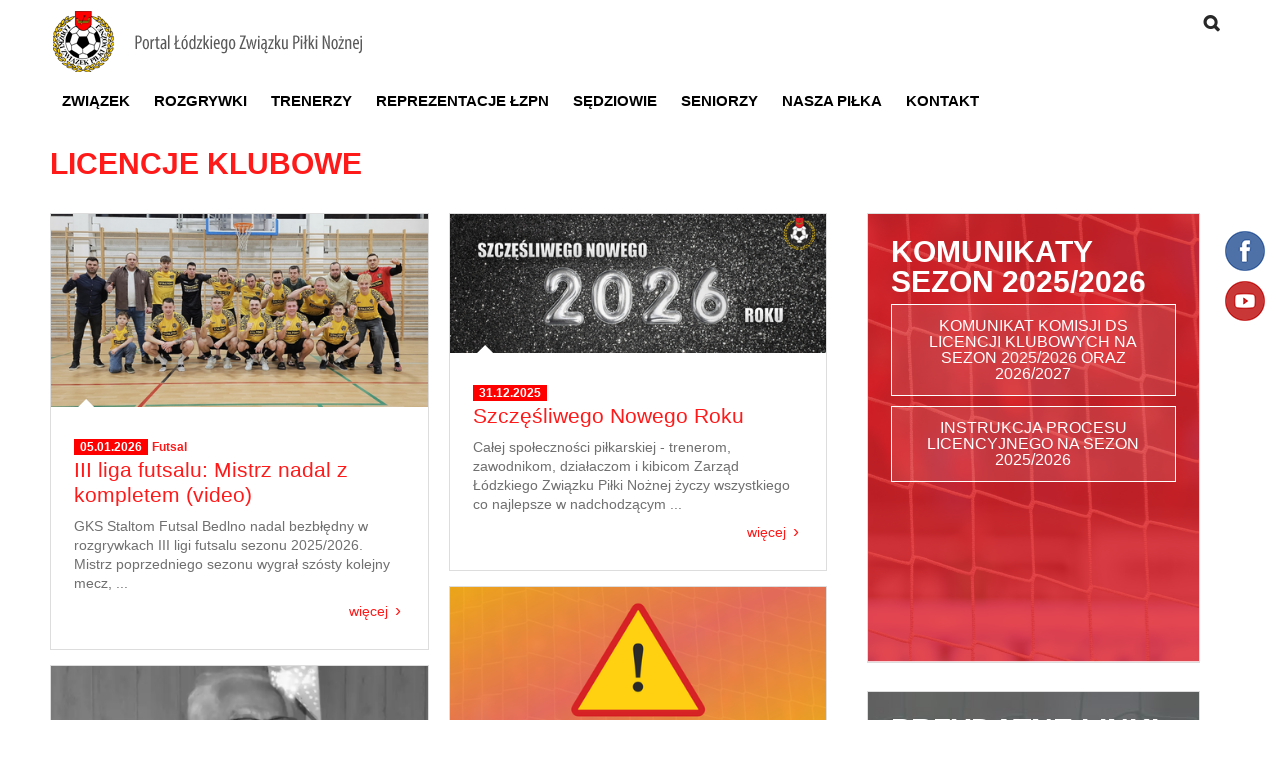

--- FILE ---
content_type: text/html; charset=utf-8
request_url: https://lzpn.org/licencje-klubowe/
body_size: 126460
content:









<!DOCTYPE html >
<html >
    <head>
        <title>
        
            
                Licencje Klubowe
            
        
        

        
        </title>
        <meta http-equiv="X-UA-Compatible" content="IE=Edge,chrome=1" />
        <meta charset="utf-8" />
        <script type="text/javascript" src="/static/js/vendor/heads.js"></script>
        <meta name="title" content="Licencje Klubowe" />
        <meta name="Robots" content="index,follow" />
        <meta name="viewport" content="width=device-width, initial-scale=1.0, maximum-scale=1.0, user-scalable=0" />
        

        <link href="/static/css/style.css" rel="stylesheet">
        <link href="/static/css/style-zpn.css" rel="stylesheet">
        <link rel="stylesheet" href="/static/js/malihu-custom-scrollbar-plugin-master/jquery.mCustomScrollbar.css" />
        <!-- Google Tag Manager -->
        
        
        <!-- End Google Tag Manager -->

        <!-- Google Analytics -->
        
        
        <!-- End Google Analytics -->

        


<style type="text/css">
:root {
    --color-primary:  #ff1a1a;
    --color-primary-light: #ffb3b3;
    --color-primary-strong: #ff1a1a;

    --color-body: #ffffff;
    --color-link: #ff1a1a;
    --color-link-hover: #000;

    --color-header: #fff;
    --color-footer-bg: #ff1a1a;
    --color-footer-titles: #000;
    --color-footer-text: #fff;
    --color-footer-link-hover: #000;

    --color-copyright-bg: #252422;
    --color-copyright-link: #606060;

    --color-menu: #000;
    --color-menu-hover: #ff1a1a;

    --color-slider-bg: #ff1a1a;
    --color-slider-title: #fff;
    --color-slider-subheading: #000;
    --color-page-main-title: #ff1a1a;
    --color-page-main-subtitle: #000;

    --color-box-bg: #fff;
    --color-box-border: #ddd;
    --color-box-text: #000;
    --color-box-title: #ff1a1a;
    --color-box-subtitle: #000;

    --color-label-date-bg: red;
    --color-label-date-text: #fff;

    --color-pagination-text: #000;
    --color-pagination-text-active: #fff;
}

a {
    color: var(--color-link);
}

.link-color-black {
    color: var(--color-link) !important;
}

a:hover, [class*="btn--"]:hover, [class*="link--"]:hover {
    color: var(--color-link--hover);
}

.link-color-black:hover {
    color: var(--color-link--hover) !important;
}

body {
    background-color: var(--color-body);
}

.main-content > .pd-b-20 > h2,
.main-content > h2 {
    color: var(--color-page-main-title) !important;
}

.main-content > .pd-b-20 > h6,
.main-content > h5,
.main-content > h5 > .color-gainsboro {
    color: var(--color-page-main-subtitle) !important;
}

.header {
    background-color: var(--color-header);
}

.header-logo {
    background: none;
    text-indent: 1px;
    width: auto;
    height: auto;
}

.top-nav > ul > li > a {
    color: var(--color-menu);
}

.top-nav > ul > li > a:hover {
    color: var(--color-menu-hover);
}

.top-nav > ul > li.current-item > a {
    border-bottom: 3px solid var(--color-menu-hover);
}

.top-nav > ul > li > a:hover,
.top-nav > ul > li > ul > li a:hover {
    color: var(--color-menu-hover);
}

.slider-item__heading {
    background-color: var(--color-slider-bg);
    color: var(--color-slider-title);
}

.slider-item__heading a {
    color: var(--color-slider-title);
}

hr.color-blue {
    border-top: 1px solid var(--color-primary-strong);
}


.pagination__list-item--link {
    color: var(--color-pagination-text);
}

.pagination__list-item--link:hover {
    color: var(--color-primary-strong);
}

.pagination__list-item--current {
    background: var(--color-primary-strong);
    color: var(--color-pagination-text-active);
}

.pagination__list-item--current:hover {
    color: var(--color-pagination-text-active);
}

.label-date {
    color: var(--color-primary);
}

.label-date--blue {
    background-color: var(--color-label-date-bg);
    color: var(--color-label-date-text);
}

.tile-content {
    background-color: var(--color-box-bg);
    border: 1px var(--color-box-border) solid;
    color: var(--color-box-text);
}

.tile .color-dimgray {
    color: var(--color-box-text) !important;
}

.tile-content__text--arrow-white:before {
    border-bottom: 10px solid var(--color-box-bg);
}


.tile-content .tile-content__heading {
    color: var(--color-box-title);
}

.tile-content .tile-content--background .tile-content__heading {
    color: var(--color-box-title);
}

.tile-content.tile--grass-bg .tile-content__heading {
    color: #fff;
}

.tile-content .tile-content__subheading {
    color: var(--color-box-subtitle);
}

.tile-content--background .tile-content__heading,
.tile-content--background .tile-content__subheading {
    color: #fff;
}

.tile--grass-bg {
    background-color: var(--color-primary-strong);
}

.tile-content__heading--blue {
    color: var(--color-primary);
}

.tile-content.background-blue a {
    color: white;
}

.tile-content.background-blue {
    color: white;
}

.contact-tile__text {
    color: var(--color-primary-strong);
}

.social-box {
    color: #fff;
}

.schedule__table-row {
    border-bottom: 1px solid var(--color-primary-light);
}

.schedule__table-date,
.schedule__table-place,
.schedule__table-time {
    color: var(--color-primary-light);
}

.accordion__group {
    border-color: white;
}

.accordion__subheader--sortable .sortable-name.active,
.accordion__document .accordion__document-link {
    color: var(--color-primary);
}

.accordion.ui-accordion .ui-accordion-header.accordion__header {
    background-color: var(--color-primary);
    border-top: 2px solid var(--color-primary);
}

.results-table__heading,
.results-table__cell {
    color: var(--color-primary-strong);
}


.results-table__row--current {
    border: 1px solid var(--color-primary-strong)
}

.results-table__row--first {
    background-color: var(--color-primary-light)
}

.results-table__row--first .results-table__cell--position span {
    color: var(--color-primary-strong);
    border-right: 2px solid var(--color-primary-strong);
}


.results-table__cell--position span {
    color: var(--color-primary-strong);
    border-right: 2px solid var(--color-primary-strong);
}
.results-table__row--team {
    color: #000;
}

.results-table__row--position span {
    border-right: 2px solid var(--color-primary-strong);
}

.results-table__row--points {
    color: var(--color-primary-strong)
}

.results-table__cell--points {
    color: var(--color-primary-strong)
}

.results-screen__heading,
.results-screen__table-result {
    color: var(--color-primary-strong);
}

.partners__heading{
    color: var(--color-primary-strong);
}

.league__dropdown-link {
    color: var(--color-primary);
}

.league__dropdown-link:hover {
    color: var(--color-primary);
}

.league__dropdown-link:after {
    border-top: 10px solid var(--color-primary);
}

.league-results--arrow::before {
    border-top: 10px solid var(--color-primary);
}

.league-results__filter a.current-item {
    color: var(--color-primary-strong);
}

.league-accordion__list li:hover, .pzpn-league-accordion__list li:hover {
    background-color: var(--color-primary);
}


.timeline a {
    color: var(--color-primary-light);
}

.slider-navigation__list-item-link.active {
    background-color: var(--color-primary);
}

.tile-content.tile--grass-bg .slider-navigation__list-item-link.active {
    background-color: var(--color-primary-light);
}

.footer {
    background-color: var(--color-footer-bg);
    color: var(--color-footer-text);
}

.footer a:hover {
    color: var(--color-footer-link-hover);
}

.footer__heading {
    color: var(--color-footer-titles);
}

.copyright {
    background-color: var(--color-copyright-bg);
    color: var(--color-copyright-link);
}
.copyright__link {
    color: var(--color-copyright-link);
}

.color-blue {
    color: var(--color-primary-strong)
}

.background-blue {
    background-color: var(--color-primary-strong)
}
.color-lightblue {
    color: var(--color-primary)
}
.background-lightblue {
    background-color: var(--color-primary)
}

.color-forestgreen {
    color: var(--color-primary-strong) !important;
}

.color-steelblue {
    color: var(--color-primary-light) !important;
}


.background-steelblue.color-blue {
    color: white;
}

.tile--light-grass-bg {
    background-image: none;
    background-color: var(--color-primary-strong)
}

.tile--light-grass-bg .tile-content__heading {
    color: white;
}

.tile-content__heading .color-steelblue {
    color: var(--color-primary-strong) !important;
}


</style>



        
            
        
</head>
<body class="" >
    
        
        <div class="social-box">
            
            <a href="https://www.facebook.com/lodzkizpnofficial">
                <i class="icon ico-fb"></i>
            </a>
            

            

            
            <a href="https://www.youtube.com/channel/UCTyn3y36TsA87-uibW7HeUw/videos">
                <i class="icon ico-yt"></i>
            </a>
            

            

            
        </div>
        
    

    <header class="header">
        <div class="page-container">
            <a href="/" class="header-logo float-left">
                
                <img src="https://storage.sbmsvc.com/lodzki-zpn/64629b54dd11d78daaff3b73ec7343ea_original_images.png" alt="logo">
                
            </a>
            <div class="header-search float-right mt-hide msw-hide ms-hide">
                <form class="header-search__form" method="get" action="/search/">
                    <input placeholder="szukaj" class="header-search__form-input header-search__form-input--invisible" name="search" id="search" type="text">
                    <i class="header-search__form-icon icon ico-spyglass"></i>
                </form>
            </div>
            


<nav class="top-nav c mt-hide msw-hide ms-hide">
    <ul>
        
        
        <li  class="menu-item menu-item-1 menu-item-level-0
  ">
    <a href="/" title="Związek" class="menu-title" target="_self">Związek</a>
    <ul class="menu-children">
        
        <li  class="menu-item menu-item-1 menu-item-level-1">
            <a href="/aktualno%C5%9Bci/"
               title="Aktualności" class="menu-title" target="_self">
                Aktualności
            </a>
        </li>
        
        <li  class="menu-item menu-item-2 menu-item-level-1">
            <a href="/content/statut-lzpn/"
               title="Statut ŁZPN" class="menu-title" target="_self">
                Statut ŁZPN
            </a>
        </li>
        
        <li  class="menu-item menu-item-3 menu-item-level-1">
            <a href="/content/polityka-rodo/"
               title="Polityka Rodo" class="menu-title" target="_self">
                Polityka Rodo
            </a>
        </li>
        
        <li  class="menu-item menu-item-4 menu-item-level-1">
            <a href="/strona-g%C5%82%C3%B3wna/"
               title="Struktura ŁZPN" class="menu-title" target="_self">
                Struktura ŁZPN
            </a>
        </li>
        
        <li  class="menu-item menu-item-5 menu-item-level-1">
            <a href="/wydzia%C5%82-bezpiecze%C5%84stwa/"
               title="Wydział Bezpieczeństwa" class="menu-title" target="_self">
                Wydział Bezpieczeństwa
            </a>
        </li>
        
        <li  class="menu-item menu-item-6 menu-item-level-1">
            <a href="/content/polityka-ochrony-dzieci/"
               title="Polityka ochrony dzieci" class="menu-title" target="_self">
                Polityka ochrony dzieci
            </a>
        </li>
        
        <li  class="menu-item menu-item-7 menu-item-level-1">
            <a href="/komisja-odznacze%C5%84/"
               title="Komisja Odznaczeń" class="menu-title" target="_self">
                Komisja Odznaczeń
            </a>
        </li>
        
        <li  class="menu-item menu-item-8 menu-item-level-1">
            <a href="/ko%C5%82o-seniora-%C5%82zpn/"
               title="Klub Seniora" class="menu-title" target="_self">
                Klub Seniora
            </a>
        </li>
        
        <li  class="menu-item menu-item-9 menu-item-level-1">
            <a href="/dokumenty/"
               title="Dokumenty" class="menu-title" target="_self">
                Dokumenty
            </a>
        </li>
        
        <li  class="menu-item menu-item-10 menu-item-level-1">
            <a href="/content/"
               title="Kontakt" class="menu-title" target="_self">
                Kontakt
            </a>
        </li>
        
    </ul>
</li>
        
        <li  class="menu-item menu-item-2 menu-item-level-0
  ">
    <a href="/terminarze-i-tabele/" title="Rozgrywki" class="menu-title" target="_self">Rozgrywki</a>
    <ul class="menu-children">
        
        <li  class="menu-item menu-item-1 menu-item-level-1">
            <a href="/terminarze-i-tabele/"
               title="Terminarze i Tabele" class="menu-title" target="_self">
                Terminarze i Tabele
            </a>
        </li>
        
        <li  class="menu-item menu-item-2 menu-item-level-1">
            <a href="/sezon-20222023/"
               title="Terminarze Archiwalne" class="menu-title" target="_self">
                Terminarze Archiwalne
            </a>
        </li>
        
        <li  class="menu-item menu-item-3 menu-item-level-1">
            <a href="/content/extranet-dla-klubow/"
               title="Extranet dla Klubów" class="menu-title" target="_self">
                Extranet dla Klubów
            </a>
        </li>
        
        <li  class="menu-item menu-item-4 menu-item-level-1">
            <a href="/content/start-w-rozgrywkach/"
               title="Start w rozgrywkach" class="menu-title" target="_self">
                Start w rozgrywkach
            </a>
        </li>
        
        <li  class="menu-item menu-item-5 menu-item-level-1">
            <a href="/licencje-klubowe/"
               title="Licencje klubowe" class="menu-title" target="_self">
                Licencje klubowe
            </a>
        </li>
        
    </ul>
</li>
        
        <li  class="menu-item menu-item-3 menu-item-level-0
  ">
    <a href="/trenerzy-aktualno%C5%9Bci/" title="Trenerzy" class="menu-title" target="_self">Trenerzy</a>
    <ul class="menu-children">
        
        <li  class="menu-item menu-item-1 menu-item-level-1">
            <a href="/trenerzy-aktualno%C5%9Bci/"
               title="Aktualności" class="menu-title" target="_self">
                Aktualności
            </a>
        </li>
        
        <li  class="menu-item menu-item-2 menu-item-level-1">
            <a href="/przydatne-dokumenty-amo/"
               title="Dokumenty" class="menu-title" target="_self">
                Dokumenty
            </a>
        </li>
        
    </ul>
</li>
        
        <li  class="menu-item menu-item-4 menu-item-level-0
  ">
    <a href="/kadryszkolenia/" title="Reprezentacje ŁZPN" class="menu-title" target="_self">Reprezentacje ŁZPN</a>
    <ul class="menu-children">
        
        <li  class="menu-item menu-item-1 menu-item-level-1">
            <a href="/u-15-dziewcz%C4%85t/"
               title="U-15 dziewcząt" class="menu-title" target="_self">
                U-15 dziewcząt
            </a>
        </li>
        
        <li  class="menu-item menu-item-2 menu-item-level-1">
            <a href="/u-14-ch%C5%82opc%C3%B3w/"
               title="U-14 chłopców" class="menu-title" target="_self">
                U-14 chłopców
            </a>
        </li>
        
        <li  class="menu-item menu-item-3 menu-item-level-1">
            <a href="/u-13-dziewcz%C4%85t/"
               title="U-13 dziewcząt" class="menu-title" target="_self">
                U-13 dziewcząt
            </a>
        </li>
        
        <li  class="menu-item menu-item-4 menu-item-level-1">
            <a href="/u-13-ch%C5%82opc%C3%B3w/"
               title="U-13 chłopców" class="menu-title" target="_self">
                U-13 chłopców
            </a>
        </li>
        
        <li  class="menu-item menu-item-5 menu-item-level-1">
            <a href="/u-12-ch%C5%82opc%C3%B3w/"
               title="U-12 Chłopców" class="menu-title" target="_self">
                U-12 Chłopców
            </a>
        </li>
        
        <li  class="menu-item menu-item-6 menu-item-level-1">
            <a href="/dokumenty-dla-rodzic%C3%B3w/"
               title="Dokumenty dla rodziców" class="menu-title" target="_self">
                Dokumenty dla rodziców
            </a>
        </li>
        
    </ul>
</li>
        
        <li  class="menu-item menu-item-5 menu-item-level-0
  ">
    <a href="/kolegium-s%C4%99dzi%C3%B3w/" title="Sędziowie" class="menu-title" target="_self">Sędziowie</a>
    <ul class="menu-children">
        
        <li  class="menu-item menu-item-1 menu-item-level-1">
            <a href="/kolegium-s%C4%99dzi%C3%B3w-%C5%82zpn/"
               title="Aktualności" class="menu-title" target="_self">
                Aktualności
            </a>
        </li>
        
        <li  class="menu-item menu-item-2 menu-item-level-1">
            <a href="/dokumenty-dla-s%C4%99dziego/"
               title="Dokumenty dla sędziego" class="menu-title" target="_self">
                Dokumenty dla sędziego
            </a>
        </li>
        
        <li  class="menu-item menu-item-3 menu-item-level-1">
            <a href="/zarz%C4%85d-ks/"
               title="Zarząd KS" class="menu-title" target="_self">
                Zarząd KS
            </a>
        </li>
        
    </ul>
</li>
        
        <li  class="menu-item menu-item-6 menu-item-level-0
  ">
    <a href="/ko%C5%82o-seniora-%C5%82zpn/" title="Seniorzy" class="menu-title" target="_self">Seniorzy</a>
    <ul class="menu-children">
        
    </ul>
</li>
        
        <li  class="menu-item menu-item-7 menu-item-level-0
  ">
    <a href="/nasza-pi%C5%82ka/" title="Nasza Piłka" class="menu-title" target="_self">Nasza Piłka</a>
    <ul class="menu-children">
        
    </ul>
</li>
        
        <li  class="menu-item menu-item-8 menu-item-level-0
  ">
    <a href="/content/kontakt/" title="Kontakt" class="menu-title" target="_self">Kontakt</a>
    <ul class="menu-children">
        
    </ul>
</li>
        
    </ul>
</nav>

<nav class="top-nav-mobile c hide ms-show-block msw-show-block mt-show-block" style="height: auto;">
    <div class="text-right top-nav-mobile__menu float-right c">
        <form class="header-search__form" method="get" action="/search/">
    <input placeholder="szukaj" class="header-search__form-input header-search__form-input--invisible" name="search" id="search" type="text">
    <i class="header-search__form-icon icon ico-spyglass"></i>
        </form>
        <a class="top-nav-mobile__hamburger" href="#">
            <span class="top-nav-mobile__menu-text">Menu</span>
            <i class="icon ico-hamburger"></i>
        </a>
    </div>

    <ul class="top-nav-mobile__list c submenu--disabled" style="margin-top: 15px;">
        
        
        <li  class="top-nav-mobile__first-level-item menu-item menu-item-1
                    menu-item-level-0
                
                ">
            <a href="/" title=""
               class="menu-title" target="_self">Związek</a>
            
            <ul class="top-nav-mobile__submenu">
                 <li  class="top-nav-mobile__submenu-item menu-item menu-item-0 menu-item-level-0">
                    <a href="/"
                       title="Związek" class="menu-title" target="_self">
                        Związek
                    </a>
                </li>
                
                <li  class="top-nav-mobile__submenu-item menu-item menu-item-1 menu-item-level-1">
                    <a href="/aktualno%C5%9Bci/"
                       title="Aktualności" class="menu-title" target="_self">
                        Aktualności
                    </a>
                </li>
                
                <li  class="top-nav-mobile__submenu-item menu-item menu-item-2 menu-item-level-2">
                    <a href="/content/statut-lzpn/"
                       title="Statut ŁZPN" class="menu-title" target="_self">
                        Statut ŁZPN
                    </a>
                </li>
                
                <li  class="top-nav-mobile__submenu-item menu-item menu-item-3 menu-item-level-3">
                    <a href="/content/polityka-rodo/"
                       title="Polityka Rodo" class="menu-title" target="_self">
                        Polityka Rodo
                    </a>
                </li>
                
                <li  class="top-nav-mobile__submenu-item menu-item menu-item-4 menu-item-level-4">
                    <a href="/strona-g%C5%82%C3%B3wna/"
                       title="Struktura ŁZPN" class="menu-title" target="_self">
                        Struktura ŁZPN
                    </a>
                </li>
                
                <li  class="top-nav-mobile__submenu-item menu-item menu-item-5 menu-item-level-5">
                    <a href="/wydzia%C5%82-bezpiecze%C5%84stwa/"
                       title="Wydział Bezpieczeństwa" class="menu-title" target="_self">
                        Wydział Bezpieczeństwa
                    </a>
                </li>
                
                <li  class="top-nav-mobile__submenu-item menu-item menu-item-6 menu-item-level-6">
                    <a href="/content/polityka-ochrony-dzieci/"
                       title="Polityka ochrony dzieci" class="menu-title" target="_self">
                        Polityka ochrony dzieci
                    </a>
                </li>
                
                <li  class="top-nav-mobile__submenu-item menu-item menu-item-7 menu-item-level-7">
                    <a href="/komisja-odznacze%C5%84/"
                       title="Komisja Odznaczeń" class="menu-title" target="_self">
                        Komisja Odznaczeń
                    </a>
                </li>
                
                <li  class="top-nav-mobile__submenu-item menu-item menu-item-8 menu-item-level-8">
                    <a href="/ko%C5%82o-seniora-%C5%82zpn/"
                       title="Klub Seniora" class="menu-title" target="_self">
                        Klub Seniora
                    </a>
                </li>
                
                <li  class="top-nav-mobile__submenu-item menu-item menu-item-9 menu-item-level-9">
                    <a href="/dokumenty/"
                       title="Dokumenty" class="menu-title" target="_self">
                        Dokumenty
                    </a>
                </li>
                
                <li  class="top-nav-mobile__submenu-item menu-item menu-item-10 menu-item-level-10">
                    <a href="/content/"
                       title="Kontakt" class="menu-title" target="_self">
                        Kontakt
                    </a>
                </li>
                
                <li class="top-nav-mobile__back">
                    <a href="#">
                        <i class="icon mg-r-10 ico-list-green-larrow">
                    </i>Wróć</a>
                </li>
            </ul>
        
        </li>
        
        <li  class="top-nav-mobile__first-level-item menu-item menu-item-2
                    menu-item-level-0
                
                ">
            <a href="/terminarze-i-tabele/" title=""
               class="menu-title" target="_self">Rozgrywki</a>
            
            <ul class="top-nav-mobile__submenu">
                 <li  class="top-nav-mobile__submenu-item menu-item menu-item-0 menu-item-level-0">
                    <a href="/terminarze-i-tabele/"
                       title="Rozgrywki" class="menu-title" target="_self">
                        Rozgrywki
                    </a>
                </li>
                
                <li  class="top-nav-mobile__submenu-item menu-item menu-item-1 menu-item-level-1">
                    <a href="/terminarze-i-tabele/"
                       title="Terminarze i Tabele" class="menu-title" target="_self">
                        Terminarze i Tabele
                    </a>
                </li>
                
                <li  class="top-nav-mobile__submenu-item menu-item menu-item-2 menu-item-level-2">
                    <a href="/sezon-20222023/"
                       title="Terminarze Archiwalne" class="menu-title" target="_self">
                        Terminarze Archiwalne
                    </a>
                </li>
                
                <li  class="top-nav-mobile__submenu-item menu-item menu-item-3 menu-item-level-3">
                    <a href="/content/extranet-dla-klubow/"
                       title="Extranet dla Klubów" class="menu-title" target="_self">
                        Extranet dla Klubów
                    </a>
                </li>
                
                <li  class="top-nav-mobile__submenu-item menu-item menu-item-4 menu-item-level-4">
                    <a href="/content/start-w-rozgrywkach/"
                       title="Start w rozgrywkach" class="menu-title" target="_self">
                        Start w rozgrywkach
                    </a>
                </li>
                
                <li  class="top-nav-mobile__submenu-item menu-item menu-item-5 menu-item-level-5">
                    <a href="/licencje-klubowe/"
                       title="Licencje klubowe" class="menu-title" target="_self">
                        Licencje klubowe
                    </a>
                </li>
                
                <li class="top-nav-mobile__back">
                    <a href="#">
                        <i class="icon mg-r-10 ico-list-green-larrow">
                    </i>Wróć</a>
                </li>
            </ul>
        
        </li>
        
        <li  class="top-nav-mobile__first-level-item menu-item menu-item-3
                    menu-item-level-0
                
                ">
            <a href="/trenerzy-aktualno%C5%9Bci/" title=""
               class="menu-title" target="_self">Trenerzy</a>
            
            <ul class="top-nav-mobile__submenu">
                 <li  class="top-nav-mobile__submenu-item menu-item menu-item-0 menu-item-level-0">
                    <a href="/trenerzy-aktualno%C5%9Bci/"
                       title="Trenerzy" class="menu-title" target="_self">
                        Trenerzy
                    </a>
                </li>
                
                <li  class="top-nav-mobile__submenu-item menu-item menu-item-1 menu-item-level-1">
                    <a href="/trenerzy-aktualno%C5%9Bci/"
                       title="Aktualności" class="menu-title" target="_self">
                        Aktualności
                    </a>
                </li>
                
                <li  class="top-nav-mobile__submenu-item menu-item menu-item-2 menu-item-level-2">
                    <a href="/przydatne-dokumenty-amo/"
                       title="Dokumenty" class="menu-title" target="_self">
                        Dokumenty
                    </a>
                </li>
                
                <li class="top-nav-mobile__back">
                    <a href="#">
                        <i class="icon mg-r-10 ico-list-green-larrow">
                    </i>Wróć</a>
                </li>
            </ul>
        
        </li>
        
        <li  class="top-nav-mobile__first-level-item menu-item menu-item-4
                    menu-item-level-0
                
                ">
            <a href="/kadryszkolenia/" title=""
               class="menu-title" target="_self">Reprezentacje ŁZPN</a>
            
            <ul class="top-nav-mobile__submenu">
                 <li  class="top-nav-mobile__submenu-item menu-item menu-item-0 menu-item-level-0">
                    <a href="/kadryszkolenia/"
                       title="Reprezentacje ŁZPN" class="menu-title" target="_self">
                        Reprezentacje ŁZPN
                    </a>
                </li>
                
                <li  class="top-nav-mobile__submenu-item menu-item menu-item-1 menu-item-level-1">
                    <a href="/u-15-dziewcz%C4%85t/"
                       title="U-15 dziewcząt" class="menu-title" target="_self">
                        U-15 dziewcząt
                    </a>
                </li>
                
                <li  class="top-nav-mobile__submenu-item menu-item menu-item-2 menu-item-level-2">
                    <a href="/u-14-ch%C5%82opc%C3%B3w/"
                       title="U-14 chłopców" class="menu-title" target="_self">
                        U-14 chłopców
                    </a>
                </li>
                
                <li  class="top-nav-mobile__submenu-item menu-item menu-item-3 menu-item-level-3">
                    <a href="/u-13-dziewcz%C4%85t/"
                       title="U-13 dziewcząt" class="menu-title" target="_self">
                        U-13 dziewcząt
                    </a>
                </li>
                
                <li  class="top-nav-mobile__submenu-item menu-item menu-item-4 menu-item-level-4">
                    <a href="/u-13-ch%C5%82opc%C3%B3w/"
                       title="U-13 chłopców" class="menu-title" target="_self">
                        U-13 chłopców
                    </a>
                </li>
                
                <li  class="top-nav-mobile__submenu-item menu-item menu-item-5 menu-item-level-5">
                    <a href="/u-12-ch%C5%82opc%C3%B3w/"
                       title="U-12 Chłopców" class="menu-title" target="_self">
                        U-12 Chłopców
                    </a>
                </li>
                
                <li  class="top-nav-mobile__submenu-item menu-item menu-item-6 menu-item-level-6">
                    <a href="/dokumenty-dla-rodzic%C3%B3w/"
                       title="Dokumenty dla rodziców" class="menu-title" target="_self">
                        Dokumenty dla rodziców
                    </a>
                </li>
                
                <li class="top-nav-mobile__back">
                    <a href="#">
                        <i class="icon mg-r-10 ico-list-green-larrow">
                    </i>Wróć</a>
                </li>
            </ul>
        
        </li>
        
        <li  class="top-nav-mobile__first-level-item menu-item menu-item-5
                    menu-item-level-0
                
                ">
            <a href="/kolegium-s%C4%99dzi%C3%B3w/" title=""
               class="menu-title" target="_self">Sędziowie</a>
            
            <ul class="top-nav-mobile__submenu">
                 <li  class="top-nav-mobile__submenu-item menu-item menu-item-0 menu-item-level-0">
                    <a href="/kolegium-s%C4%99dzi%C3%B3w/"
                       title="Sędziowie" class="menu-title" target="_self">
                        Sędziowie
                    </a>
                </li>
                
                <li  class="top-nav-mobile__submenu-item menu-item menu-item-1 menu-item-level-1">
                    <a href="/kolegium-s%C4%99dzi%C3%B3w-%C5%82zpn/"
                       title="Aktualności" class="menu-title" target="_self">
                        Aktualności
                    </a>
                </li>
                
                <li  class="top-nav-mobile__submenu-item menu-item menu-item-2 menu-item-level-2">
                    <a href="/dokumenty-dla-s%C4%99dziego/"
                       title="Dokumenty dla sędziego" class="menu-title" target="_self">
                        Dokumenty dla sędziego
                    </a>
                </li>
                
                <li  class="top-nav-mobile__submenu-item menu-item menu-item-3 menu-item-level-3">
                    <a href="/zarz%C4%85d-ks/"
                       title="Zarząd KS" class="menu-title" target="_self">
                        Zarząd KS
                    </a>
                </li>
                
                <li class="top-nav-mobile__back">
                    <a href="#">
                        <i class="icon mg-r-10 ico-list-green-larrow">
                    </i>Wróć</a>
                </li>
            </ul>
        
        </li>
        
        <li  class="top-nav-mobile__first-level-item menu-item menu-item-6
                    menu-item-level-0
                
                ">
            <a href="/ko%C5%82o-seniora-%C5%82zpn/" title=""
               class="menu-title" target="_self">Seniorzy</a>
            
        </li>
        
        <li  class="top-nav-mobile__first-level-item menu-item menu-item-7
                    menu-item-level-0
                
                ">
            <a href="/nasza-pi%C5%82ka/" title=""
               class="menu-title" target="_self">Nasza Piłka</a>
            
        </li>
        
        <li  class="top-nav-mobile__first-level-item menu-item menu-item-8
                    menu-item-level-0
                
                ">
            <a href="/content/kontakt/" title=""
               class="menu-title" target="_self">Kontakt</a>
            
        </li>
        
    </ul>
</nav>

        </div>
    </header>

    <div class="page-container">
        <section class="main-content">
            
<div class="pd-b-20">
    <h2 class="color-white uppercase">
        
            Licencje Klubowe
        
    </h2>
    
</div>
<div id="freewall" class="freewall cf  grid-32  grid-md-24 grid-msw-48" style="position: relative; height: 1346px;" data-min-width="1280" data-total-col="3" data-total-row="1361" data-wall-width="1170" data-wall-height="1346">
    
<article class="tile" data-delay="1" data-height="385" data-width="400" style="width: 376.67px; position: absolute; opacity: 1; top: 0px; left: 0px;" data-state="move" id=" ">
    <div class="tile-content">
        <a href="/aktualno%C5%9Bci/iii-liga-futsalu-mistrz-nadal-z-kompletem-video/">
            <!-- to do default image -->
            
                <img class="tile-content__image image-src--resize"
                     
                     data-src-ms="https://storage.sbmsvc.com/lodzki-zpn/images/Zrzut_ekranu_2026-01-04_083325.width-280.png"
                     
                     data-src-msw="https://storage.sbmsvc.com/lodzki-zpn/images/Zrzut_ekranu_2026-01-04_083325.width-460.png"
                     data-src-mt="https://storage.sbmsvc.com/lodzki-zpn/images/Zrzut_ekranu_2026-01-04_083325.width-460.png"
                     data-src-md="https://storage.sbmsvc.com/lodzki-zpn/images/Zrzut_ekranu_2026-01-04_083325.width-460.png"
                     data-src="https://storage.sbmsvc.com/lodzki-zpn/images/Zrzut_ekranu_2026-01-04_083325.width-460.png"
                     src="">
            
        </a>
        <div class="tile-content__text tile-content__text--arrow-white">
            <label class="label-date label-date--blue">05.01.2026</label>
            
            <label class="label-date">
                 
                        <a href="/tags/?tags=Futsal">Futsal</a>
                 
            </label>
            

            <h4>
                <a class="link-color-black" href="/aktualno%C5%9Bci/iii-liga-futsalu-mistrz-nadal-z-kompletem-video/">III liga futsalu: Mistrz nadal z kompletem (video)</a>
            </h4>
            <p class="tile-content__paragraph tile-content__paragraph--gray pd-ver-10">​
                GKS Staltom Futsal Bedlno nadal bezbłędny w rozgrywkach III ligi futsalu sezonu 2025/2026. Mistrz poprzedniego sezonu wygrał szósty kolejny mecz, ...
            </p>
        </div>
        <a href="/aktualno%C5%9Bci/iii-liga-futsalu-mistrz-nadal-z-kompletem-video/" class="btn btn-link btn-link__more btn-link--arrow-right float-right">więcej</a>
    </div>
</article>

<article class="tile" data-delay="1" data-height="385" data-width="400" style="width: 376.67px; position: absolute; opacity: 1; top: 0px; left: 0px;" data-state="move" id=" ">
    <div class="tile-content">
        <a href="/aktualno%C5%9Bci/szcz%C4%99%C5%9Bliwego-nowego-roku/">
            <!-- to do default image -->
            
                <img class="tile-content__image image-src--resize"
                     
                     data-src-ms="https://storage.sbmsvc.com/lodzki-zpn/images/Zrzut_ekranu_2025-12-31_114100.width-280.png"
                     
                     data-src-msw="https://storage.sbmsvc.com/lodzki-zpn/images/Zrzut_ekranu_2025-12-31_114100.width-460.png"
                     data-src-mt="https://storage.sbmsvc.com/lodzki-zpn/images/Zrzut_ekranu_2025-12-31_114100.width-460.png"
                     data-src-md="https://storage.sbmsvc.com/lodzki-zpn/images/Zrzut_ekranu_2025-12-31_114100.width-460.png"
                     data-src="https://storage.sbmsvc.com/lodzki-zpn/images/Zrzut_ekranu_2025-12-31_114100.width-460.png"
                     src="">
            
        </a>
        <div class="tile-content__text tile-content__text--arrow-white">
            <label class="label-date label-date--blue">31.12.2025</label>
            
            <label class="label-date">
                 
            </label>
            

            <h4>
                <a class="link-color-black" href="/aktualno%C5%9Bci/szcz%C4%99%C5%9Bliwego-nowego-roku/">Szczęśliwego Nowego Roku</a>
            </h4>
            <p class="tile-content__paragraph tile-content__paragraph--gray pd-ver-10">​
                Całej społeczności piłkarskiej - trenerom, zawodnikom, działaczom i kibicom Zarząd Łódzkiego Związku Piłki Nożnej życzy wszystkiego co najlepsze w nadchodzącym ...
            </p>
        </div>
        <a href="/aktualno%C5%9Bci/szcz%C4%99%C5%9Bliwego-nowego-roku/" class="btn btn-link btn-link__more btn-link--arrow-right float-right">więcej</a>
    </div>
</article>

<article class="tile" data-delay="1" data-height="385" data-width="400" style="width: 376.67px; position: absolute; opacity: 1; top: 0px; left: 0px;" data-state="move" id=" ">
    <div class="tile-content">
        <a href="/aktualno%C5%9Bci/31-grudnia-i-2-stycznia-biura-%C5%82zpn-nieczynne/">
            <!-- to do default image -->
            
                <img class="tile-content__image image-src--resize"
                     
                     data-src-ms="https://storage.sbmsvc.com/lodzki-zpn/images/Zrzut_ekranu_2025-04-23_100411.width-280.png"
                     
                     data-src-msw="https://storage.sbmsvc.com/lodzki-zpn/images/Zrzut_ekranu_2025-04-23_100411.width-460.png"
                     data-src-mt="https://storage.sbmsvc.com/lodzki-zpn/images/Zrzut_ekranu_2025-04-23_100411.width-460.png"
                     data-src-md="https://storage.sbmsvc.com/lodzki-zpn/images/Zrzut_ekranu_2025-04-23_100411.width-460.png"
                     data-src="https://storage.sbmsvc.com/lodzki-zpn/images/Zrzut_ekranu_2025-04-23_100411.width-460.png"
                     src="">
            
        </a>
        <div class="tile-content__text tile-content__text--arrow-white">
            <label class="label-date label-date--blue">30.12.2025</label>
            
            <label class="label-date">
                 
                        <a href="/tags/?tags=Komunikat">Komunikat</a>
                 
            </label>
            

            <h4>
                <a class="link-color-black" href="/aktualno%C5%9Bci/31-grudnia-i-2-stycznia-biura-%C5%82zpn-nieczynne/">31 grudnia i 2 stycznia biura ŁZPN nieczynne</a>
            </h4>
            <p class="tile-content__paragraph tile-content__paragraph--gray pd-ver-10">​
                Wszystkich interesantów informujemy, że 31 grudnia (środa) oraz 2 stycznia (piątek) biura ŁZPN będą nieczynne.
            </p>
        </div>
        <a href="/aktualno%C5%9Bci/31-grudnia-i-2-stycznia-biura-%C5%82zpn-nieczynne/" class="btn btn-link btn-link__more btn-link--arrow-right float-right">więcej</a>
    </div>
</article>

<article class="tile" data-delay="1" data-height="385" data-width="400" style="width: 376.67px; position: absolute; opacity: 1; top: 0px; left: 0px;" data-state="move" id=" ">
    <div class="tile-content">
        <a href="/aktualno%C5%9Bci/nie-%C5%BCyje-andrzej-nikodem/">
            <!-- to do default image -->
            
                <img class="tile-content__image image-src--resize"
                     
                     data-src-ms="https://storage.sbmsvc.com/lodzki-zpn/images/Zrzut_ekranu_2025-12-29_141749.width-280.png"
                     
                     data-src-msw="https://storage.sbmsvc.com/lodzki-zpn/images/Zrzut_ekranu_2025-12-29_141749.width-460.png"
                     data-src-mt="https://storage.sbmsvc.com/lodzki-zpn/images/Zrzut_ekranu_2025-12-29_141749.width-460.png"
                     data-src-md="https://storage.sbmsvc.com/lodzki-zpn/images/Zrzut_ekranu_2025-12-29_141749.width-460.png"
                     data-src="https://storage.sbmsvc.com/lodzki-zpn/images/Zrzut_ekranu_2025-12-29_141749.width-460.png"
                     src="">
            
        </a>
        <div class="tile-content__text tile-content__text--arrow-white">
            <label class="label-date label-date--blue">29.12.2025</label>
            
            <label class="label-date">
                 
            </label>
            

            <h4>
                <a class="link-color-black" href="/aktualno%C5%9Bci/nie-%C5%BCyje-andrzej-nikodem/">Nie żyje Andrzej Nikodem (akt.)</a>
            </h4>
            <p class="tile-content__paragraph tile-content__paragraph--gray pd-ver-10">​
                Smutna informacja dotarła do nas z Sieradza. W wieku 75 lat zmarł, po długiej i ciężkiej chorobie, Andrzej Nikodem, były ...
            </p>
        </div>
        <a href="/aktualno%C5%9Bci/nie-%C5%BCyje-andrzej-nikodem/" class="btn btn-link btn-link__more btn-link--arrow-right float-right">więcej</a>
    </div>
</article>

<article class="tile" data-delay="1" data-height="385" data-width="400" style="width: 376.67px; position: absolute; opacity: 1; top: 0px; left: 0px;" data-state="move" id=" ">
    <div class="tile-content">
        <a href="/aktualno%C5%9Bci/iii-liga-futsalu-szlagier-dla-lidera/">
            <!-- to do default image -->
            
                <img class="tile-content__image image-src--resize"
                     
                     data-src-ms="https://storage.sbmsvc.com/lodzki-zpn/images/Zrzut_ekranu_2025-12-29_083533.width-280.png"
                     
                     data-src-msw="https://storage.sbmsvc.com/lodzki-zpn/images/Zrzut_ekranu_2025-12-29_083533.width-460.png"
                     data-src-mt="https://storage.sbmsvc.com/lodzki-zpn/images/Zrzut_ekranu_2025-12-29_083533.width-460.png"
                     data-src-md="https://storage.sbmsvc.com/lodzki-zpn/images/Zrzut_ekranu_2025-12-29_083533.width-460.png"
                     data-src="https://storage.sbmsvc.com/lodzki-zpn/images/Zrzut_ekranu_2025-12-29_083533.width-460.png"
                     src="">
            
        </a>
        <div class="tile-content__text tile-content__text--arrow-white">
            <label class="label-date label-date--blue">29.12.2025</label>
            
            <label class="label-date">
                 
                        <a href="/tags/?tags=Futsal">Futsal</a>
                 
            </label>
            

            <h4>
                <a class="link-color-black" href="/aktualno%C5%9Bci/iii-liga-futsalu-szlagier-dla-lidera/">III liga futsalu: Szlagier dla lidera</a>
            </h4>
            <p class="tile-content__paragraph tile-content__paragraph--gray pd-ver-10">​
                Za nami ostatnia tegoroczna kolejka spotkań w III lidze futsalu. W najciekawszym pojedynku GKS Staltom Futsal Bedlno pokonał Stefan Łączy ...
            </p>
        </div>
        <a href="/aktualno%C5%9Bci/iii-liga-futsalu-szlagier-dla-lidera/" class="btn btn-link btn-link__more btn-link--arrow-right float-right">więcej</a>
    </div>
</article>

<article class="tile" data-delay="1" data-height="385" data-width="400" style="width: 376.67px; position: absolute; opacity: 1; top: 0px; left: 0px;" data-state="move" id=" ">
    <div class="tile-content">
        <a href="/aktualno%C5%9Bci/zimowa-akademia-m%C5%82odych-or%C5%82%C3%B3w-2026/">
            <!-- to do default image -->
            
                <img class="tile-content__image image-src--resize"
                     
                     data-src-ms="https://storage.sbmsvc.com/lodzki-zpn/df2c2b0947ef33a73eddcab3a4927223_images.jpg"
                     
                     data-src-msw="https://storage.sbmsvc.com/lodzki-zpn/ab0286bb50dbb1fabaafc458c0577581_images.jpg"
                     data-src-mt="https://storage.sbmsvc.com/lodzki-zpn/ab0286bb50dbb1fabaafc458c0577581_images.jpg"
                     data-src-md="https://storage.sbmsvc.com/lodzki-zpn/ab0286bb50dbb1fabaafc458c0577581_images.jpg"
                     data-src="https://storage.sbmsvc.com/lodzki-zpn/ab0286bb50dbb1fabaafc458c0577581_images.jpg"
                     src="">
            
        </a>
        <div class="tile-content__text tile-content__text--arrow-white">
            <label class="label-date label-date--blue">23.12.2025</label>
            
            <label class="label-date">
                 
                        <a href="/tags/?tags=Powołania">Powołania</a>
                 
            </label>
            

            <h4>
                <a class="link-color-black" href="/aktualno%C5%9Bci/zimowa-akademia-m%C5%82odych-or%C5%82%C3%B3w-2026/">Zimowa Akademia Młodych Orłów 2026</a>
            </h4>
            <p class="tile-content__paragraph tile-content__paragraph--gray pd-ver-10">​
                Poznaliśmy nazwiska młodych piłkarzy z rocznika 2012 i 2013, którzy powołani zostali na turnusy Zimowej Akademii Młodych Orłów. Wśród najzdolniejszych ...
            </p>
        </div>
        <a href="/aktualno%C5%9Bci/zimowa-akademia-m%C5%82odych-or%C5%82%C3%B3w-2026/" class="btn btn-link btn-link__more btn-link--arrow-right float-right">więcej</a>
    </div>
</article>

<article class="tile" data-delay="1" data-height="385" data-width="400" style="width: 376.67px; position: absolute; opacity: 1; top: 0px; left: 0px;" data-state="move" id=" ">
    <div class="tile-content">
        <a href="/aktualno%C5%9Bci/s%C4%85-grupy-halowych-mistrzostw-ziemi-sieradzkiej/">
            <!-- to do default image -->
            
                <img class="tile-content__image image-src--resize"
                     
                     data-src-ms="https://storage.sbmsvc.com/lodzki-zpn/images/Zrzut_ekranu_2025-01-13_184617.width-280.png"
                     
                     data-src-msw="https://storage.sbmsvc.com/lodzki-zpn/images/Zrzut_ekranu_2025-01-13_184617.width-460.png"
                     data-src-mt="https://storage.sbmsvc.com/lodzki-zpn/images/Zrzut_ekranu_2025-01-13_184617.width-460.png"
                     data-src-md="https://storage.sbmsvc.com/lodzki-zpn/images/Zrzut_ekranu_2025-01-13_184617.width-460.png"
                     data-src="https://storage.sbmsvc.com/lodzki-zpn/images/Zrzut_ekranu_2025-01-13_184617.width-460.png"
                     src="">
            
        </a>
        <div class="tile-content__text tile-content__text--arrow-white">
            <label class="label-date label-date--blue">23.12.2025</label>
            
            <label class="label-date">
                 
                        <a href="/tags/?tags=Turnieje halowe">Turnieje halowe</a>
                 
            </label>
            

            <h4>
                <a class="link-color-black" href="/aktualno%C5%9Bci/s%C4%85-grupy-halowych-mistrzostw-ziemi-sieradzkiej/">Są grupy Halowych Mistrzostw Ziemi Sieradzkiej</a>
            </h4>
            <p class="tile-content__paragraph tile-content__paragraph--gray pd-ver-10">​
                Dzień przed Wigilią Świąt Bożego Narodzenia poznaliśmy grupy 32. Halowych Mistrzostw Ziemi Sieradzkiej. Turniej rozegrany zostanie 17 stycznia 2026 roku. ...
            </p>
        </div>
        <a href="/aktualno%C5%9Bci/s%C4%85-grupy-halowych-mistrzostw-ziemi-sieradzkiej/" class="btn btn-link btn-link__more btn-link--arrow-right float-right">więcej</a>
    </div>
</article>

<article class="tile" data-delay="1" data-height="385" data-width="400" style="width: 376.67px; position: absolute; opacity: 1; top: 0px; left: 0px;" data-state="move" id=" ">
    <div class="tile-content">
        <a href="/aktualno%C5%9Bci/iii-liga-futsalu-mistrz-z-kompletem/">
            <!-- to do default image -->
            
                <img class="tile-content__image image-src--resize"
                     
                     data-src-ms="https://storage.sbmsvc.com/lodzki-zpn/images/Zrzut_ekranu_2025-12-21_091414.width-280.png"
                     
                     data-src-msw="https://storage.sbmsvc.com/lodzki-zpn/images/Zrzut_ekranu_2025-12-21_091414.width-460.png"
                     data-src-mt="https://storage.sbmsvc.com/lodzki-zpn/images/Zrzut_ekranu_2025-12-21_091414.width-460.png"
                     data-src-md="https://storage.sbmsvc.com/lodzki-zpn/images/Zrzut_ekranu_2025-12-21_091414.width-460.png"
                     data-src="https://storage.sbmsvc.com/lodzki-zpn/images/Zrzut_ekranu_2025-12-21_091414.width-460.png"
                     src="">
            
        </a>
        <div class="tile-content__text tile-content__text--arrow-white">
            <label class="label-date label-date--blue">23.12.2025</label>
            
            <label class="label-date">
                 
                        <a href="/tags/?tags=Futsal">Futsal</a>
                 
            </label>
            

            <h4>
                <a class="link-color-black" href="/aktualno%C5%9Bci/iii-liga-futsalu-mistrz-z-kompletem/">III liga futsalu: Mistrz z kompletem</a>
            </h4>
            <p class="tile-content__paragraph tile-content__paragraph--gray pd-ver-10">​
                Za nami czwarta kolejka spotkań III ligi futsalu, a także rozegrane awansem spotkanie z szóstej kolejki. W tabeli prowadzi mistrz ...
            </p>
        </div>
        <a href="/aktualno%C5%9Bci/iii-liga-futsalu-mistrz-z-kompletem/" class="btn btn-link btn-link__more btn-link--arrow-right float-right">więcej</a>
    </div>
</article>

<article class="tile" data-delay="1" data-height="385" data-width="400" style="width: 376.67px; position: absolute; opacity: 1; top: 0px; left: 0px;" data-state="move" id=" ">
    <div class="tile-content">
        <a href="/aktualno%C5%9Bci/legenda-pi%C5%82ki-w-galerii-s%C5%82aw/">
            <!-- to do default image -->
            
                <img class="tile-content__image image-src--resize"
                     
                     data-src-ms="https://storage.sbmsvc.com/lodzki-zpn/images/Zrzut_ekranu_2025-12-19_182424.width-280.png"
                     
                     data-src-msw="https://storage.sbmsvc.com/lodzki-zpn/images/Zrzut_ekranu_2025-12-19_182424.width-460.png"
                     data-src-mt="https://storage.sbmsvc.com/lodzki-zpn/images/Zrzut_ekranu_2025-12-19_182424.width-460.png"
                     data-src-md="https://storage.sbmsvc.com/lodzki-zpn/images/Zrzut_ekranu_2025-12-19_182424.width-460.png"
                     data-src="https://storage.sbmsvc.com/lodzki-zpn/images/Zrzut_ekranu_2025-12-19_182424.width-460.png"
                     src="">
            
        </a>
        <div class="tile-content__text tile-content__text--arrow-white">
            <label class="label-date label-date--blue">22.12.2025</label>
            
            <label class="label-date">
                 
                        <a href="/tags/?tags=Jubileusz">Jubileusz</a>
                 
            </label>
            

            <h4>
                <a class="link-color-black" href="/aktualno%C5%9Bci/legenda-pi%C5%82ki-w-galerii-s%C5%82aw/">Legenda piłki w Galerii Sław (video)</a>
            </h4>
            <p class="tile-content__paragraph tile-content__paragraph--gray pd-ver-10">​
                W szczególny sposób uczczono jubileusz jednego z najbardziej utytułowanych piłkarzy pochodzących z Łodzi. Równo w swoje 70 urodziny Marek Dziuba ...
            </p>
        </div>
        <a href="/aktualno%C5%9Bci/legenda-pi%C5%82ki-w-galerii-s%C5%82aw/" class="btn btn-link btn-link__more btn-link--arrow-right float-right">więcej</a>
    </div>
</article>

<article class="tile" data-delay="1" data-height="385" data-width="400" style="width: 376.67px; position: absolute; opacity: 1; top: 0px; left: 0px;" data-state="move" id=" ">
    <div class="tile-content">
        <a href="/aktualno%C5%9Bci/obrady-kapitu%C5%82y-nadawania-odznacze%C5%84/">
            <!-- to do default image -->
            
                <img class="tile-content__image image-src--resize"
                     
                     data-src-ms="https://storage.sbmsvc.com/lodzki-zpn/images/Zrzut_ekranu_2025-12-20_081819.width-280.png"
                     
                     data-src-msw="https://storage.sbmsvc.com/lodzki-zpn/images/Zrzut_ekranu_2025-12-20_081819.width-460.png"
                     data-src-mt="https://storage.sbmsvc.com/lodzki-zpn/images/Zrzut_ekranu_2025-12-20_081819.width-460.png"
                     data-src-md="https://storage.sbmsvc.com/lodzki-zpn/images/Zrzut_ekranu_2025-12-20_081819.width-460.png"
                     data-src="https://storage.sbmsvc.com/lodzki-zpn/images/Zrzut_ekranu_2025-12-20_081819.width-460.png"
                     src="">
            
        </a>
        <div class="tile-content__text tile-content__text--arrow-white">
            <label class="label-date label-date--blue">20.12.2025</label>
            
            <label class="label-date">
                 
                        <a href="/tags/?tags=Komunikat">Komunikat</a>
                 
            </label>
            

            <h4>
                <a class="link-color-black" href="/aktualno%C5%9Bci/obrady-kapitu%C5%82y-nadawania-odznacze%C5%84/">Obrady Kapituły Nadawania Odznaczeń</a>
            </h4>
            <p class="tile-content__paragraph tile-content__paragraph--gray pd-ver-10">​
                W siedzibie ŁZPN spotkała się Kapituła Nadawania Odznaczeń Kolegium Sędziów Polskiego Związku Piłki Nożnej. Pożegnano jej wieloletniego członka Andrzeja Ogorzewskiego ...
            </p>
        </div>
        <a href="/aktualno%C5%9Bci/obrady-kapitu%C5%82y-nadawania-odznacze%C5%84/" class="btn btn-link btn-link__more btn-link--arrow-right float-right">więcej</a>
    </div>
</article>

<article class="tile" data-delay="1" data-height="385" data-width="400" style="width: 376.67px; position: absolute; opacity: 1; top: 0px; left: 0px;" data-state="move" id=" ">
    <div class="tile-content">
        <a href="/nasza-pi%C5%82ka/%C5%82%C3%B3dzkie-w-pucharze-tymbark-zapisy-do-kolejnej-edycji/">
            <!-- to do default image -->
            
                <img class="tile-content__image image-src--resize"
                     
                     data-src-ms="https://storage.sbmsvc.com/lodzki-zpn/images/Zrzut_ekranu_2025-12-18_110445.width-280.png"
                     
                     data-src-msw="https://storage.sbmsvc.com/lodzki-zpn/images/Zrzut_ekranu_2025-12-18_110445.width-460.png"
                     data-src-mt="https://storage.sbmsvc.com/lodzki-zpn/images/Zrzut_ekranu_2025-12-18_110445.width-460.png"
                     data-src-md="https://storage.sbmsvc.com/lodzki-zpn/images/Zrzut_ekranu_2025-12-18_110445.width-460.png"
                     data-src="https://storage.sbmsvc.com/lodzki-zpn/images/Zrzut_ekranu_2025-12-18_110445.width-460.png"
                     src="">
            
        </a>
        <div class="tile-content__text tile-content__text--arrow-white">
            <label class="label-date label-date--blue">18.12.2025</label>
            
            <label class="label-date">
                 
                        <a href="/tags/?tags=Puchar Tymbark">Puchar Tymbark</a>
                 
            </label>
            

            <h4>
                <a class="link-color-black" href="/nasza-pi%C5%82ka/%C5%82%C3%B3dzkie-w-pucharze-tymbark-zapisy-do-kolejnej-edycji/">Łódzkie w Pucharze Tymbark. Zapisy do kolejnej edycji</a>
            </h4>
            <p class="tile-content__paragraph tile-content__paragraph--gray pd-ver-10">​
                Drużyny z Opoczna, Rozprzy, Sulejowa i Radomska reprezentowały województwo łódzkie w Finale Ogólnopolskim XXV edycji Pucharu Tymbark. W tym roku ...
            </p>
        </div>
        <a href="/nasza-pi%C5%82ka/%C5%82%C3%B3dzkie-w-pucharze-tymbark-zapisy-do-kolejnej-edycji/" class="btn btn-link btn-link__more btn-link--arrow-right float-right">więcej</a>
    </div>
</article>

<article class="tile" data-delay="1" data-height="385" data-width="400" style="width: 376.67px; position: absolute; opacity: 1; top: 0px; left: 0px;" data-state="move" id=" ">
    <div class="tile-content">
        <a href="/aktualno%C5%9Bci/odszed%C5%82-od-nas-s%C5%82awomir-r%C3%B3%C5%BCycki/">
            <!-- to do default image -->
            
                <img class="tile-content__image image-src--resize"
                     
                     data-src-ms="https://storage.sbmsvc.com/lodzki-zpn/images/Zrzut_ekranu_2025-12-17_211010.width-280.png"
                     
                     data-src-msw="https://storage.sbmsvc.com/lodzki-zpn/images/Zrzut_ekranu_2025-12-17_211010.width-460.png"
                     data-src-mt="https://storage.sbmsvc.com/lodzki-zpn/images/Zrzut_ekranu_2025-12-17_211010.width-460.png"
                     data-src-md="https://storage.sbmsvc.com/lodzki-zpn/images/Zrzut_ekranu_2025-12-17_211010.width-460.png"
                     data-src="https://storage.sbmsvc.com/lodzki-zpn/images/Zrzut_ekranu_2025-12-17_211010.width-460.png"
                     src="">
            
        </a>
        <div class="tile-content__text tile-content__text--arrow-white">
            <label class="label-date label-date--blue">17.12.2025</label>
            
            <label class="label-date">
                 
            </label>
            

            <h4>
                <a class="link-color-black" href="/aktualno%C5%9Bci/odszed%C5%82-od-nas-s%C5%82awomir-r%C3%B3%C5%BCycki/">Odszedł od nas Sławomir Różycki</a>
            </h4>
            <p class="tile-content__paragraph tile-content__paragraph--gray pd-ver-10">​
                Bardzo smutna wiadomość dotarła do nas tuż przed Świętami Bożego Narodzenia. W wieku 62 lat zmarł Sławomir Różycki - niemalże ...
            </p>
        </div>
        <a href="/aktualno%C5%9Bci/odszed%C5%82-od-nas-s%C5%82awomir-r%C3%B3%C5%BCycki/" class="btn btn-link btn-link__more btn-link--arrow-right float-right">więcej</a>
    </div>
</article>

</div>

<div class="grid-16 grid-md-24 grid-msw-48">
    
         



        





<article class="grid-48 grid-md-24 grid-msw-48 tile tile--height-450 ">
    <div 
         
         
         class="tile-content" style="background-image: url('https://storage.sbmsvc.com/lodzki-zpn/94ad9398f3353b28214c55f49d788f98_images.png');background-size: cover;">
        <h2 class="tile-content__heading uppercase tile-content__heading--white"
            style="
         
         height: 15%; 
         
          color: #ffffff !important;  " >Komunikaty sezon 2025/2026</h2>
        <div class="tile-content__text transparent-list" style="
            
            height: 85%; 
            
         padding-bottom: 20px;">
            
                <a href="https://storage.sbmsvc.com/lodzki-zpn/documents/Komunikat_KL_310825.pdf"
                   target="_blank"
                   class="btn btn--transparent link-color-white text-center uppercase mg-b-10">Komunikat Komisji ds Licencji Klubowych na sezon 2025/2026 oraz 2026/2027</a>
            
                <a href="https://storage.sbmsvc.com/lodzki-zpn/documents/9._Instrukcja_Licencja_2526.pdf"
                   target="_blank"
                   class="btn btn--transparent link-color-white text-center uppercase mg-b-10">Instrukcja procesu licencyjnego na sezon 2025/2026</a>
            
        </div>
    </div>
</article>








    
         



        





<article class="grid-48 grid-md-24 grid-msw-48 tile tile--height-450 ">
    <div 
         
         
         class="tile-content" style="background-image: url('https://storage.sbmsvc.com/lodzki-zpn/64e793b310e89293a217fb6f322b17f7_images.jpg');background-size: cover;">
        <h2 class="tile-content__heading uppercase tile-content__heading--white"
            style="
         
         height: 15%; 
         
          color: #ffffff !important;  " >Przydatne Linki</h2>
        <div class="tile-content__text transparent-list" style="
            
            height: 85%; 
            
         padding-bottom: 20px;">
            
                <a href="https://docs.google.com/forms/d/e/1FAIpQLSczfXF2hdzvfMz7ZwkT8i6bIT9gZI41C6yu38NL4G7Mdd2Mxg/viewform?usp=sharing"
                   target="_blank"
                   class="btn btn--transparent link-color-white text-center uppercase mg-b-10">Wniosek o przyznanie licencji 2025/2026</a>
            
                <a href="https://lzpn.org/documents/848/d243713e91e966d5c5cd2d27571ad2b5_documents.pdf"
                   target="_blank"
                   class="btn btn--transparent link-color-white text-center uppercase mg-b-10">Podręcznik na sezon 2020/2021</a>
            
                <a href="https://lzpn.org/documents/847/51d1b3c6329e3e4cc0e9eb1c65eeb1fc_documents.pdf"
                   target="_blank"
                   class="btn btn--transparent link-color-white text-center uppercase mg-b-10">Uchwała Komisji ds Nagłych ŁZPN w sprawie Licencji Klubowych</a>
            
                <a href="https://lzpn.org/documents/48/26ef021fe24262d47636c66391af7a24_documents.pdf"
                   target="_blank"
                   class="btn btn--transparent link-color-white text-center uppercase mg-b-10">Umowa o współpracę w zakresie szkolenia młodzieży.</a>
            
        </div>
    </div>
</article>








    
</div>


<div class="pagination c cf">
    <div class="pagination">
        <ul class="pagination__list">
            
            
            <li class="pagination__list-item">
                <a class="pagination__list-item--link   pagination__list-item--current"
                    href="/licencje-klubowe/?page=1">1</a>
            </li>
            
            <li class="pagination__list-item">
                <a class="pagination__list-item--link  "
                    href="/licencje-klubowe/?page=2">2</a>
            </li>
            
            <li class="pagination__list-item">
                <a class="pagination__list-item--link  "
                    href="/licencje-klubowe/?page=3">3</a>
            </li>
            
            <li class="pagination__list-item">
                <a class="pagination__list-item--link  "
                    href="/licencje-klubowe/?page=4">4</a>
            </li>
            
            <li class="pagination__list-item">
                <a class="pagination__list-item--link  "
                    href="/licencje-klubowe/?page=5">5</a>
            </li>
            
            <li class="pagination__list-item">
                <a class="pagination__list-item--link  "
                    href="/licencje-klubowe/?page=6">6</a>
            </li>
            
            <li class="pagination__list-item">
                <a class="pagination__list-item--link  "
                    href="/licencje-klubowe/?page=7">7</a>
            </li>
            
            <li class="pagination__list-item">
                <a class="pagination__list-item--link  "
                    href="/licencje-klubowe/?page=8">8</a>
            </li>
            
            <li class="pagination__list-item">
                <a class="pagination__list-item--link  "
                    href="/licencje-klubowe/?page=9">9</a>
            </li>
            
            <li class="pagination__list-item">
                <a class="pagination__list-item--link  "
                    href="/licencje-klubowe/?page=10">10</a>
            </li>
            
            <li class="pagination__list-item">
                <a class="pagination__list-item--link  "
                    href="/licencje-klubowe/?page=11">11</a>
            </li>
            
            <li class="pagination__list-item">
                <a class="pagination__list-item--link  "
                    href="/licencje-klubowe/?page=12">12</a>
            </li>
            
            <li class="pagination__list-item">
                <a class="pagination__list-item--link  "
                    href="/licencje-klubowe/?page=13">13</a>
            </li>
            
            <li class="pagination__list-item">
                <a class="pagination__list-item--link  "
                    href="/licencje-klubowe/?page=14">14</a>
            </li>
            
            <li class="pagination__list-item">
                <a class="pagination__list-item--link  "
                    href="/licencje-klubowe/?page=15">15</a>
            </li>
            
            <li class="pagination__list-item">
                <a class="pagination__list-item--link  "
                    href="/licencje-klubowe/?page=16">16</a>
            </li>
            
            <li class="pagination__list-item">
                <a class="pagination__list-item--link  "
                    href="/licencje-klubowe/?page=17">17</a>
            </li>
            
            <li class="pagination__list-item">
                <a class="pagination__list-item--link  "
                    href="/licencje-klubowe/?page=18">18</a>
            </li>
            
            <li class="pagination__list-item">
                <a class="pagination__list-item--link  "
                    href="/licencje-klubowe/?page=19">19</a>
            </li>
            
            <li class="pagination__list-item">
                <a class="pagination__list-item--link  "
                    href="/licencje-klubowe/?page=20">20</a>
            </li>
            
            <li class="pagination__list-item">
                <a class="pagination__list-item--link  "
                    href="/licencje-klubowe/?page=21">21</a>
            </li>
            
            <li class="pagination__list-item">
                <a class="pagination__list-item--link  "
                    href="/licencje-klubowe/?page=22">22</a>
            </li>
            
            <li class="pagination__list-item">
                <a class="pagination__list-item--link  "
                    href="/licencje-klubowe/?page=23">23</a>
            </li>
            
            <li class="pagination__list-item">
                <a class="pagination__list-item--link  "
                    href="/licencje-klubowe/?page=24">24</a>
            </li>
            
            <li class="pagination__list-item">
                <a class="pagination__list-item--link  "
                    href="/licencje-klubowe/?page=25">25</a>
            </li>
            
            <li class="pagination__list-item">
                <a class="pagination__list-item--link  "
                    href="/licencje-klubowe/?page=26">26</a>
            </li>
            
            <li class="pagination__list-item">
                <a class="pagination__list-item--link  "
                    href="/licencje-klubowe/?page=27">27</a>
            </li>
            
            <li class="pagination__list-item">
                <a class="pagination__list-item--link  "
                    href="/licencje-klubowe/?page=28">28</a>
            </li>
            
            <li class="pagination__list-item">
                <a class="pagination__list-item--link  "
                    href="/licencje-klubowe/?page=29">29</a>
            </li>
            
            <li class="pagination__list-item">
                <a class="pagination__list-item--link  "
                    href="/licencje-klubowe/?page=30">30</a>
            </li>
            
            <li class="pagination__list-item">
                <a class="pagination__list-item--link  "
                    href="/licencje-klubowe/?page=31">31</a>
            </li>
            
            <li class="pagination__list-item">
                <a class="pagination__list-item--link  "
                    href="/licencje-klubowe/?page=32">32</a>
            </li>
            
            <li class="pagination__list-item">
                <a class="pagination__list-item--link  "
                    href="/licencje-klubowe/?page=33">33</a>
            </li>
            
            <li class="pagination__list-item">
                <a class="pagination__list-item--link  "
                    href="/licencje-klubowe/?page=34">34</a>
            </li>
            
            <li class="pagination__list-item">
                <a class="pagination__list-item--link  "
                    href="/licencje-klubowe/?page=35">35</a>
            </li>
            
            <li class="pagination__list-item">
                <a class="pagination__list-item--link  "
                    href="/licencje-klubowe/?page=36">36</a>
            </li>
            
            <li class="pagination__list-item">
                <a class="pagination__list-item--link  "
                    href="/licencje-klubowe/?page=37">37</a>
            </li>
            
            <li class="pagination__list-item">
                <a class="pagination__list-item--link  "
                    href="/licencje-klubowe/?page=38">38</a>
            </li>
            
            <li class="pagination__list-item">
                <a class="pagination__list-item--link  "
                    href="/licencje-klubowe/?page=39">39</a>
            </li>
            
            <li class="pagination__list-item">
                <a class="pagination__list-item--link  "
                    href="/licencje-klubowe/?page=40">40</a>
            </li>
            
            <li class="pagination__list-item">
                <a class="pagination__list-item--link  "
                    href="/licencje-klubowe/?page=41">41</a>
            </li>
            
            <li class="pagination__list-item">
                <a class="pagination__list-item--link  "
                    href="/licencje-klubowe/?page=42">42</a>
            </li>
            
            <li class="pagination__list-item">
                <a class="pagination__list-item--link  "
                    href="/licencje-klubowe/?page=43">43</a>
            </li>
            
            <li class="pagination__list-item">
                <a class="pagination__list-item--link  "
                    href="/licencje-klubowe/?page=44">44</a>
            </li>
            
            <li class="pagination__list-item">
                <a class="pagination__list-item--link  "
                    href="/licencje-klubowe/?page=45">45</a>
            </li>
            
            <li class="pagination__list-item">
                <a class="pagination__list-item--link  "
                    href="/licencje-klubowe/?page=46">46</a>
            </li>
            
            <li class="pagination__list-item">
                <a class="pagination__list-item--link  "
                    href="/licencje-klubowe/?page=47">47</a>
            </li>
            
            <li class="pagination__list-item">
                <a class="pagination__list-item--link  "
                    href="/licencje-klubowe/?page=48">48</a>
            </li>
            
            <li class="pagination__list-item">
                <a class="pagination__list-item--link  "
                    href="/licencje-klubowe/?page=49">49</a>
            </li>
            
            <li class="pagination__list-item">
                <a class="pagination__list-item--link  "
                    href="/licencje-klubowe/?page=50">50</a>
            </li>
            
            <li class="pagination__list-item">
                <a class="pagination__list-item--link  "
                    href="/licencje-klubowe/?page=51">51</a>
            </li>
            
            <li class="pagination__list-item">
                <a class="pagination__list-item--link  "
                    href="/licencje-klubowe/?page=52">52</a>
            </li>
            
            <li class="pagination__list-item">
                <a class="pagination__list-item--link  "
                    href="/licencje-klubowe/?page=53">53</a>
            </li>
            
            <li class="pagination__list-item">
                <a class="pagination__list-item--link  "
                    href="/licencje-klubowe/?page=54">54</a>
            </li>
            
            <li class="pagination__list-item">
                <a class="pagination__list-item--link  "
                    href="/licencje-klubowe/?page=55">55</a>
            </li>
            
            <li class="pagination__list-item">
                <a class="pagination__list-item--link  "
                    href="/licencje-klubowe/?page=56">56</a>
            </li>
            
            <li class="pagination__list-item">
                <a class="pagination__list-item--link  "
                    href="/licencje-klubowe/?page=57">57</a>
            </li>
            
            <li class="pagination__list-item">
                <a class="pagination__list-item--link  "
                    href="/licencje-klubowe/?page=58">58</a>
            </li>
            
            <li class="pagination__list-item">
                <a class="pagination__list-item--link  "
                    href="/licencje-klubowe/?page=59">59</a>
            </li>
            
            <li class="pagination__list-item">
                <a class="pagination__list-item--link  "
                    href="/licencje-klubowe/?page=60">60</a>
            </li>
            
            <li class="pagination__list-item">
                <a class="pagination__list-item--link  "
                    href="/licencje-klubowe/?page=61">61</a>
            </li>
            
            <li class="pagination__list-item">
                <a class="pagination__list-item--link  "
                    href="/licencje-klubowe/?page=62">62</a>
            </li>
            
            <li class="pagination__list-item">
                <a class="pagination__list-item--link  "
                    href="/licencje-klubowe/?page=63">63</a>
            </li>
            
            <li class="pagination__list-item">
                <a class="pagination__list-item--link  "
                    href="/licencje-klubowe/?page=64">64</a>
            </li>
            
            <li class="pagination__list-item">
                <a class="pagination__list-item--link  "
                    href="/licencje-klubowe/?page=65">65</a>
            </li>
            
            <li class="pagination__list-item">
                <a class="pagination__list-item--link  "
                    href="/licencje-klubowe/?page=66">66</a>
            </li>
            
            <li class="pagination__list-item">
                <a class="pagination__list-item--link  "
                    href="/licencje-klubowe/?page=67">67</a>
            </li>
            
            <li class="pagination__list-item">
                <a class="pagination__list-item--link  "
                    href="/licencje-klubowe/?page=68">68</a>
            </li>
            
            <li class="pagination__list-item">
                <a class="pagination__list-item--link  "
                    href="/licencje-klubowe/?page=69">69</a>
            </li>
            
            <li class="pagination__list-item">
                <a class="pagination__list-item--link  "
                    href="/licencje-klubowe/?page=70">70</a>
            </li>
            
            <li class="pagination__list-item">
                <a class="pagination__list-item--link  "
                    href="/licencje-klubowe/?page=71">71</a>
            </li>
            
            <li class="pagination__list-item">
                <a class="pagination__list-item--link  "
                    href="/licencje-klubowe/?page=72">72</a>
            </li>
            
            <li class="pagination__list-item">
                <a class="pagination__list-item--link  "
                    href="/licencje-klubowe/?page=73">73</a>
            </li>
            
            <li class="pagination__list-item">
                <a class="pagination__list-item--link  "
                    href="/licencje-klubowe/?page=74">74</a>
            </li>
            
            <li class="pagination__list-item">
                <a class="pagination__list-item--link  "
                    href="/licencje-klubowe/?page=75">75</a>
            </li>
            
            <li class="pagination__list-item">
                <a class="pagination__list-item--link  "
                    href="/licencje-klubowe/?page=76">76</a>
            </li>
            
            <li class="pagination__list-item">
                <a class="pagination__list-item--link  "
                    href="/licencje-klubowe/?page=77">77</a>
            </li>
            
            <li class="pagination__list-item">
                <a class="pagination__list-item--link  "
                    href="/licencje-klubowe/?page=78">78</a>
            </li>
            
            <li class="pagination__list-item">
                <a class="pagination__list-item--link  "
                    href="/licencje-klubowe/?page=79">79</a>
            </li>
            
            <li class="pagination__list-item">
                <a class="pagination__list-item--link  "
                    href="/licencje-klubowe/?page=80">80</a>
            </li>
            
            <li class="pagination__list-item">
                <a class="pagination__list-item--link  "
                    href="/licencje-klubowe/?page=81">81</a>
            </li>
            
            <li class="pagination__list-item">
                <a class="pagination__list-item--link  "
                    href="/licencje-klubowe/?page=82">82</a>
            </li>
            
            <li class="pagination__list-item">
                <a class="pagination__list-item--link  "
                    href="/licencje-klubowe/?page=83">83</a>
            </li>
            
            <li class="pagination__list-item">
                <a class="pagination__list-item--link  "
                    href="/licencje-klubowe/?page=84">84</a>
            </li>
            
            <li class="pagination__list-item">
                <a class="pagination__list-item--link  "
                    href="/licencje-klubowe/?page=85">85</a>
            </li>
            
            <li class="pagination__list-item">
                <a class="pagination__list-item--link  "
                    href="/licencje-klubowe/?page=86">86</a>
            </li>
            
            <li class="pagination__list-item">
                <a class="pagination__list-item--link  "
                    href="/licencje-klubowe/?page=87">87</a>
            </li>
            
            <li class="pagination__list-item">
                <a class="pagination__list-item--link  "
                    href="/licencje-klubowe/?page=88">88</a>
            </li>
            
            <li class="pagination__list-item">
                <a class="pagination__list-item--link  "
                    href="/licencje-klubowe/?page=89">89</a>
            </li>
            
            <li class="pagination__list-item">
                <a class="pagination__list-item--link  "
                    href="/licencje-klubowe/?page=90">90</a>
            </li>
            
            <li class="pagination__list-item">
                <a class="pagination__list-item--link  "
                    href="/licencje-klubowe/?page=91">91</a>
            </li>
            
            <li class="pagination__list-item">
                <a class="pagination__list-item--link  "
                    href="/licencje-klubowe/?page=92">92</a>
            </li>
            
            <li class="pagination__list-item">
                <a class="pagination__list-item--link  "
                    href="/licencje-klubowe/?page=93">93</a>
            </li>
            
            <li class="pagination__list-item">
                <a class="pagination__list-item--link  "
                    href="/licencje-klubowe/?page=94">94</a>
            </li>
            
            <li class="pagination__list-item">
                <a class="pagination__list-item--link  "
                    href="/licencje-klubowe/?page=95">95</a>
            </li>
            
            <li class="pagination__list-item">
                <a class="pagination__list-item--link  "
                    href="/licencje-klubowe/?page=96">96</a>
            </li>
            
            <li class="pagination__list-item">
                <a class="pagination__list-item--link  "
                    href="/licencje-klubowe/?page=97">97</a>
            </li>
            
            <li class="pagination__list-item">
                <a class="pagination__list-item--link  "
                    href="/licencje-klubowe/?page=98">98</a>
            </li>
            
            <li class="pagination__list-item">
                <a class="pagination__list-item--link  "
                    href="/licencje-klubowe/?page=99">99</a>
            </li>
            
            <li class="pagination__list-item">
                <a class="pagination__list-item--link  "
                    href="/licencje-klubowe/?page=100">100</a>
            </li>
            
            <li class="pagination__list-item">
                <a class="pagination__list-item--link  "
                    href="/licencje-klubowe/?page=101">101</a>
            </li>
            
            <li class="pagination__list-item">
                <a class="pagination__list-item--link  "
                    href="/licencje-klubowe/?page=102">102</a>
            </li>
            
            <li class="pagination__list-item">
                <a class="pagination__list-item--link  "
                    href="/licencje-klubowe/?page=103">103</a>
            </li>
            
            <li class="pagination__list-item">
                <a class="pagination__list-item--link  "
                    href="/licencje-klubowe/?page=104">104</a>
            </li>
            
            <li class="pagination__list-item">
                <a class="pagination__list-item--link  "
                    href="/licencje-klubowe/?page=105">105</a>
            </li>
            
            <li class="pagination__list-item">
                <a class="pagination__list-item--link  "
                    href="/licencje-klubowe/?page=106">106</a>
            </li>
            
            <li class="pagination__list-item">
                <a class="pagination__list-item--link  "
                    href="/licencje-klubowe/?page=107">107</a>
            </li>
            
            <li class="pagination__list-item">
                <a class="pagination__list-item--link  "
                    href="/licencje-klubowe/?page=108">108</a>
            </li>
            
            <li class="pagination__list-item">
                <a class="pagination__list-item--link  "
                    href="/licencje-klubowe/?page=109">109</a>
            </li>
            
            <li class="pagination__list-item">
                <a class="pagination__list-item--link  "
                    href="/licencje-klubowe/?page=110">110</a>
            </li>
            
            <li class="pagination__list-item">
                <a class="pagination__list-item--link  "
                    href="/licencje-klubowe/?page=111">111</a>
            </li>
            
            <li class="pagination__list-item">
                <a class="pagination__list-item--link  "
                    href="/licencje-klubowe/?page=112">112</a>
            </li>
            
            <li class="pagination__list-item">
                <a class="pagination__list-item--link  "
                    href="/licencje-klubowe/?page=113">113</a>
            </li>
            
            <li class="pagination__list-item">
                <a class="pagination__list-item--link  "
                    href="/licencje-klubowe/?page=114">114</a>
            </li>
            
            <li class="pagination__list-item">
                <a class="pagination__list-item--link  "
                    href="/licencje-klubowe/?page=115">115</a>
            </li>
            
            <li class="pagination__list-item">
                <a class="pagination__list-item--link  "
                    href="/licencje-klubowe/?page=116">116</a>
            </li>
            
            <li class="pagination__list-item">
                <a class="pagination__list-item--link  "
                    href="/licencje-klubowe/?page=117">117</a>
            </li>
            
            <li class="pagination__list-item">
                <a class="pagination__list-item--link  "
                    href="/licencje-klubowe/?page=118">118</a>
            </li>
            
            <li class="pagination__list-item">
                <a class="pagination__list-item--link  "
                    href="/licencje-klubowe/?page=119">119</a>
            </li>
            
            <li class="pagination__list-item">
                <a class="pagination__list-item--link  "
                    href="/licencje-klubowe/?page=120">120</a>
            </li>
            
            <li class="pagination__list-item">
                <a class="pagination__list-item--link  "
                    href="/licencje-klubowe/?page=121">121</a>
            </li>
            
            <li class="pagination__list-item">
                <a class="pagination__list-item--link  "
                    href="/licencje-klubowe/?page=122">122</a>
            </li>
            
            <li class="pagination__list-item">
                <a class="pagination__list-item--link  "
                    href="/licencje-klubowe/?page=123">123</a>
            </li>
            
            <li class="pagination__list-item">
                <a class="pagination__list-item--link  "
                    href="/licencje-klubowe/?page=124">124</a>
            </li>
            
            <li class="pagination__list-item">
                <a class="pagination__list-item--link  "
                    href="/licencje-klubowe/?page=125">125</a>
            </li>
            
            <li class="pagination__list-item">
                <a class="pagination__list-item--link  "
                    href="/licencje-klubowe/?page=126">126</a>
            </li>
            
            <li class="pagination__list-item">
                <a class="pagination__list-item--link  "
                    href="/licencje-klubowe/?page=127">127</a>
            </li>
            
            <li class="pagination__list-item">
                <a class="pagination__list-item--link  "
                    href="/licencje-klubowe/?page=128">128</a>
            </li>
            
            <li class="pagination__list-item">
                <a class="pagination__list-item--link  "
                    href="/licencje-klubowe/?page=129">129</a>
            </li>
            
            <li class="pagination__list-item">
                <a class="pagination__list-item--link  "
                    href="/licencje-klubowe/?page=130">130</a>
            </li>
            
            <li class="pagination__list-item">
                <a class="pagination__list-item--link  "
                    href="/licencje-klubowe/?page=131">131</a>
            </li>
            
            <li class="pagination__list-item">
                <a class="pagination__list-item--link  "
                    href="/licencje-klubowe/?page=132">132</a>
            </li>
            
            <li class="pagination__list-item">
                <a class="pagination__list-item--link  "
                    href="/licencje-klubowe/?page=133">133</a>
            </li>
            
            <li class="pagination__list-item">
                <a class="pagination__list-item--link  "
                    href="/licencje-klubowe/?page=134">134</a>
            </li>
            
            <li class="pagination__list-item">
                <a class="pagination__list-item--link  "
                    href="/licencje-klubowe/?page=135">135</a>
            </li>
            
            <li class="pagination__list-item">
                <a class="pagination__list-item--link  "
                    href="/licencje-klubowe/?page=136">136</a>
            </li>
            
            <li class="pagination__list-item">
                <a class="pagination__list-item--link  "
                    href="/licencje-klubowe/?page=137">137</a>
            </li>
            
            <li class="pagination__list-item">
                <a class="pagination__list-item--link  "
                    href="/licencje-klubowe/?page=138">138</a>
            </li>
            
            <li class="pagination__list-item">
                <a class="pagination__list-item--link  "
                    href="/licencje-klubowe/?page=139">139</a>
            </li>
            
            <li class="pagination__list-item">
                <a class="pagination__list-item--link  "
                    href="/licencje-klubowe/?page=140">140</a>
            </li>
            
            <li class="pagination__list-item">
                <a class="pagination__list-item--link  "
                    href="/licencje-klubowe/?page=141">141</a>
            </li>
            
            <li class="pagination__list-item">
                <a class="pagination__list-item--link  "
                    href="/licencje-klubowe/?page=142">142</a>
            </li>
            
            <li class="pagination__list-item">
                <a class="pagination__list-item--link  "
                    href="/licencje-klubowe/?page=143">143</a>
            </li>
            
            <li class="pagination__list-item">
                <a class="pagination__list-item--link  "
                    href="/licencje-klubowe/?page=144">144</a>
            </li>
            
            <li class="pagination__list-item">
                <a class="pagination__list-item--link  "
                    href="/licencje-klubowe/?page=145">145</a>
            </li>
            
            <li class="pagination__list-item">
                <a class="pagination__list-item--link  "
                    href="/licencje-klubowe/?page=146">146</a>
            </li>
            
            <li class="pagination__list-item">
                <a class="pagination__list-item--link  "
                    href="/licencje-klubowe/?page=147">147</a>
            </li>
            
            <li class="pagination__list-item">
                <a class="pagination__list-item--link  "
                    href="/licencje-klubowe/?page=148">148</a>
            </li>
            
            <li class="pagination__list-item">
                <a class="pagination__list-item--link  "
                    href="/licencje-klubowe/?page=149">149</a>
            </li>
            
            <li class="pagination__list-item">
                <a class="pagination__list-item--link  "
                    href="/licencje-klubowe/?page=150">150</a>
            </li>
            
            <li class="pagination__list-item">
                <a class="pagination__list-item--link  "
                    href="/licencje-klubowe/?page=151">151</a>
            </li>
            
            <li class="pagination__list-item">
                <a class="pagination__list-item--link  "
                    href="/licencje-klubowe/?page=152">152</a>
            </li>
            
            <li class="pagination__list-item">
                <a class="pagination__list-item--link  "
                    href="/licencje-klubowe/?page=153">153</a>
            </li>
            
            <li class="pagination__list-item">
                <a class="pagination__list-item--link  "
                    href="/licencje-klubowe/?page=154">154</a>
            </li>
            
            <li class="pagination__list-item">
                <a class="pagination__list-item--link  "
                    href="/licencje-klubowe/?page=155">155</a>
            </li>
            
            <li class="pagination__list-item">
                <a class="pagination__list-item--link  "
                    href="/licencje-klubowe/?page=156">156</a>
            </li>
            
            <li class="pagination__list-item">
                <a class="pagination__list-item--link  "
                    href="/licencje-klubowe/?page=157">157</a>
            </li>
            
            <li class="pagination__list-item">
                <a class="pagination__list-item--link  "
                    href="/licencje-klubowe/?page=158">158</a>
            </li>
            
            <li class="pagination__list-item">
                <a class="pagination__list-item--link  "
                    href="/licencje-klubowe/?page=159">159</a>
            </li>
            
            <li class="pagination__list-item">
                <a class="pagination__list-item--link  "
                    href="/licencje-klubowe/?page=160">160</a>
            </li>
            
            <li class="pagination__list-item">
                <a class="pagination__list-item--link  "
                    href="/licencje-klubowe/?page=161">161</a>
            </li>
            
            <li class="pagination__list-item">
                <a class="pagination__list-item--link  "
                    href="/licencje-klubowe/?page=162">162</a>
            </li>
            
            <li class="pagination__list-item">
                <a class="pagination__list-item--link  "
                    href="/licencje-klubowe/?page=163">163</a>
            </li>
            
            <li class="pagination__list-item">
                <a class="pagination__list-item--link  "
                    href="/licencje-klubowe/?page=164">164</a>
            </li>
            
            <li class="pagination__list-item">
                <a class="pagination__list-item--link  "
                    href="/licencje-klubowe/?page=165">165</a>
            </li>
            
            <li class="pagination__list-item">
                <a class="pagination__list-item--link  "
                    href="/licencje-klubowe/?page=166">166</a>
            </li>
            
            <li class="pagination__list-item">
                <a class="pagination__list-item--link  "
                    href="/licencje-klubowe/?page=167">167</a>
            </li>
            
            <li class="pagination__list-item">
                <a class="pagination__list-item--link  "
                    href="/licencje-klubowe/?page=168">168</a>
            </li>
            
            <li class="pagination__list-item">
                <a class="pagination__list-item--link  "
                    href="/licencje-klubowe/?page=169">169</a>
            </li>
            
            <li class="pagination__list-item">
                <a class="pagination__list-item--link  "
                    href="/licencje-klubowe/?page=170">170</a>
            </li>
            
            <li class="pagination__list-item">
                <a class="pagination__list-item--link  "
                    href="/licencje-klubowe/?page=171">171</a>
            </li>
            
            <li class="pagination__list-item">
                <a class="pagination__list-item--link  "
                    href="/licencje-klubowe/?page=172">172</a>
            </li>
            
            <li class="pagination__list-item">
                <a class="pagination__list-item--link  "
                    href="/licencje-klubowe/?page=173">173</a>
            </li>
            
            <li class="pagination__list-item">
                <a class="pagination__list-item--link  "
                    href="/licencje-klubowe/?page=174">174</a>
            </li>
            
            <li class="pagination__list-item">
                <a class="pagination__list-item--link  "
                    href="/licencje-klubowe/?page=175">175</a>
            </li>
            
            <li class="pagination__list-item">
                <a class="pagination__list-item--link  "
                    href="/licencje-klubowe/?page=176">176</a>
            </li>
            
            <li class="pagination__list-item">
                <a class="pagination__list-item--link  "
                    href="/licencje-klubowe/?page=177">177</a>
            </li>
            
            <li class="pagination__list-item">
                <a class="pagination__list-item--link  "
                    href="/licencje-klubowe/?page=178">178</a>
            </li>
            
            <li class="pagination__list-item">
                <a class="pagination__list-item--link  "
                    href="/licencje-klubowe/?page=179">179</a>
            </li>
            
            <li class="pagination__list-item">
                <a class="pagination__list-item--link  "
                    href="/licencje-klubowe/?page=180">180</a>
            </li>
            
            <li class="pagination__list-item">
                <a class="pagination__list-item--link  "
                    href="/licencje-klubowe/?page=181">181</a>
            </li>
            
            <li class="pagination__list-item">
                <a class="pagination__list-item--link  "
                    href="/licencje-klubowe/?page=182">182</a>
            </li>
            
            <li class="pagination__list-item">
                <a class="pagination__list-item--link  "
                    href="/licencje-klubowe/?page=183">183</a>
            </li>
            
            <li class="pagination__list-item">
                <a class="pagination__list-item--link  "
                    href="/licencje-klubowe/?page=184">184</a>
            </li>
            
            <li class="pagination__list-item">
                <a class="pagination__list-item--link  "
                    href="/licencje-klubowe/?page=185">185</a>
            </li>
            
            <li class="pagination__list-item">
                <a class="pagination__list-item--link  "
                    href="/licencje-klubowe/?page=186">186</a>
            </li>
            
            <li class="pagination__list-item">
                <a class="pagination__list-item--link  "
                    href="/licencje-klubowe/?page=187">187</a>
            </li>
            
            <li class="pagination__list-item">
                <a class="pagination__list-item--link  "
                    href="/licencje-klubowe/?page=188">188</a>
            </li>
            
            <li class="pagination__list-item">
                <a class="pagination__list-item--link  "
                    href="/licencje-klubowe/?page=189">189</a>
            </li>
            
            <li class="pagination__list-item">
                <a class="pagination__list-item--link  "
                    href="/licencje-klubowe/?page=190">190</a>
            </li>
            
            <li class="pagination__list-item">
                <a class="pagination__list-item--link  "
                    href="/licencje-klubowe/?page=191">191</a>
            </li>
            
            <li class="pagination__list-item">
                <a class="pagination__list-item--link  "
                    href="/licencje-klubowe/?page=192">192</a>
            </li>
            
            <li class="pagination__list-item">
                <a class="pagination__list-item--link  "
                    href="/licencje-klubowe/?page=193">193</a>
            </li>
            
            <li class="pagination__list-item">
                <a class="pagination__list-item--link  "
                    href="/licencje-klubowe/?page=194">194</a>
            </li>
            
            <li class="pagination__list-item">
                <a class="pagination__list-item--link  "
                    href="/licencje-klubowe/?page=195">195</a>
            </li>
            
            <li class="pagination__list-item">
                <a class="pagination__list-item--link  "
                    href="/licencje-klubowe/?page=196">196</a>
            </li>
            
            <li class="pagination__list-item">
                <a class="pagination__list-item--link  "
                    href="/licencje-klubowe/?page=197">197</a>
            </li>
            
            <li class="pagination__list-item">
                <a class="pagination__list-item--link  "
                    href="/licencje-klubowe/?page=198">198</a>
            </li>
            
            <li class="pagination__list-item">
                <a class="pagination__list-item--link  "
                    href="/licencje-klubowe/?page=199">199</a>
            </li>
            
            <li class="pagination__list-item">
                <a class="pagination__list-item--link  "
                    href="/licencje-klubowe/?page=200">200</a>
            </li>
            
            <li class="pagination__list-item">
                <a class="pagination__list-item--link  "
                    href="/licencje-klubowe/?page=201">201</a>
            </li>
            
            <li class="pagination__list-item">
                <a class="pagination__list-item--link  "
                    href="/licencje-klubowe/?page=202">202</a>
            </li>
            
            <li class="pagination__list-item">
                <a class="pagination__list-item--link  "
                    href="/licencje-klubowe/?page=203">203</a>
            </li>
            
            <li class="pagination__list-item">
                <a class="pagination__list-item--link  "
                    href="/licencje-klubowe/?page=204">204</a>
            </li>
            
            <li class="pagination__list-item">
                <a class="pagination__list-item--link  "
                    href="/licencje-klubowe/?page=205">205</a>
            </li>
            
            <li class="pagination__list-item">
                <a class="pagination__list-item--link  "
                    href="/licencje-klubowe/?page=206">206</a>
            </li>
            
            <li class="pagination__list-item">
                <a class="pagination__list-item--link  "
                    href="/licencje-klubowe/?page=207">207</a>
            </li>
            
            <li class="pagination__list-item">
                <a class="pagination__list-item--link  "
                    href="/licencje-klubowe/?page=208">208</a>
            </li>
            
            <li class="pagination__list-item">
                <a class="pagination__list-item--link  "
                    href="/licencje-klubowe/?page=209">209</a>
            </li>
            
            <li class="pagination__list-item">
                <a class="pagination__list-item--link  "
                    href="/licencje-klubowe/?page=210">210</a>
            </li>
            
            <li class="pagination__list-item">
                <a class="pagination__list-item--link  "
                    href="/licencje-klubowe/?page=211">211</a>
            </li>
            
            <li class="pagination__list-item">
                <a class="pagination__list-item--link  "
                    href="/licencje-klubowe/?page=212">212</a>
            </li>
            
            <li class="pagination__list-item">
                <a class="pagination__list-item--link  "
                    href="/licencje-klubowe/?page=213">213</a>
            </li>
            
            <li class="pagination__list-item">
                <a class="pagination__list-item--link  "
                    href="/licencje-klubowe/?page=214">214</a>
            </li>
            
            <li class="pagination__list-item">
                <a class="pagination__list-item--link  "
                    href="/licencje-klubowe/?page=215">215</a>
            </li>
            
            <li class="pagination__list-item">
                <a class="pagination__list-item--link  "
                    href="/licencje-klubowe/?page=216">216</a>
            </li>
            
            <li class="pagination__list-item">
                <a class="pagination__list-item--link  "
                    href="/licencje-klubowe/?page=217">217</a>
            </li>
            
            <li class="pagination__list-item">
                <a class="pagination__list-item--link  "
                    href="/licencje-klubowe/?page=218">218</a>
            </li>
            
            <li class="pagination__list-item">
                <a class="pagination__list-item--link  "
                    href="/licencje-klubowe/?page=219">219</a>
            </li>
            
            <li class="pagination__list-item">
                <a class="pagination__list-item--link  "
                    href="/licencje-klubowe/?page=220">220</a>
            </li>
            
            <li class="pagination__list-item">
                <a class="pagination__list-item--link  "
                    href="/licencje-klubowe/?page=221">221</a>
            </li>
            
            <li class="pagination__list-item">
                <a class="pagination__list-item--link  "
                    href="/licencje-klubowe/?page=222">222</a>
            </li>
            
            <li class="pagination__list-item">
                <a class="pagination__list-item--link  "
                    href="/licencje-klubowe/?page=223">223</a>
            </li>
            
            <li class="pagination__list-item">
                <a class="pagination__list-item--link  "
                    href="/licencje-klubowe/?page=224">224</a>
            </li>
            
            <li class="pagination__list-item">
                <a class="pagination__list-item--link  "
                    href="/licencje-klubowe/?page=225">225</a>
            </li>
            
            <li class="pagination__list-item">
                <a class="pagination__list-item--link  "
                    href="/licencje-klubowe/?page=226">226</a>
            </li>
            
            <li class="pagination__list-item">
                <a class="pagination__list-item--link  "
                    href="/licencje-klubowe/?page=227">227</a>
            </li>
            
            <li class="pagination__list-item">
                <a class="pagination__list-item--link  "
                    href="/licencje-klubowe/?page=228">228</a>
            </li>
            
            <li class="pagination__list-item">
                <a class="pagination__list-item--link  "
                    href="/licencje-klubowe/?page=229">229</a>
            </li>
            
            <li class="pagination__list-item">
                <a class="pagination__list-item--link  "
                    href="/licencje-klubowe/?page=230">230</a>
            </li>
            
            <li class="pagination__list-item">
                <a class="pagination__list-item--link  "
                    href="/licencje-klubowe/?page=231">231</a>
            </li>
            
            <li class="pagination__list-item">
                <a class="pagination__list-item--link  "
                    href="/licencje-klubowe/?page=232">232</a>
            </li>
            
            <li class="pagination__list-item">
                <a class="pagination__list-item--link  "
                    href="/licencje-klubowe/?page=233">233</a>
            </li>
            
            <li class="pagination__list-item">
                <a class="pagination__list-item--link  "
                    href="/licencje-klubowe/?page=234">234</a>
            </li>
            
            <li class="pagination__list-item">
                <a class="pagination__list-item--link  "
                    href="/licencje-klubowe/?page=235">235</a>
            </li>
            
            <li class="pagination__list-item">
                <a class="pagination__list-item--link  "
                    href="/licencje-klubowe/?page=236">236</a>
            </li>
            
            <li class="pagination__list-item">
                <a class="pagination__list-item--link  "
                    href="/licencje-klubowe/?page=237">237</a>
            </li>
            
            <li class="pagination__list-item">
                <a class="pagination__list-item--link  "
                    href="/licencje-klubowe/?page=238">238</a>
            </li>
            
            <li class="pagination__list-item">
                <a class="pagination__list-item--link  "
                    href="/licencje-klubowe/?page=239">239</a>
            </li>
            
            <li class="pagination__list-item">
                <a class="pagination__list-item--link  "
                    href="/licencje-klubowe/?page=240">240</a>
            </li>
            
            <li class="pagination__list-item">
                <a class="pagination__list-item--link  "
                    href="/licencje-klubowe/?page=241">241</a>
            </li>
            
            <li class="pagination__list-item">
                <a class="pagination__list-item--link  "
                    href="/licencje-klubowe/?page=242">242</a>
            </li>
            
            <li class="pagination__list-item">
                <a class="pagination__list-item--link  "
                    href="/licencje-klubowe/?page=243">243</a>
            </li>
            
            <li class="pagination__list-item">
                <a class="pagination__list-item--link  "
                    href="/licencje-klubowe/?page=244">244</a>
            </li>
            
            <li class="pagination__list-item">
                <a class="pagination__list-item--link  "
                    href="/licencje-klubowe/?page=245">245</a>
            </li>
            
            <li class="pagination__list-item">
                <a class="pagination__list-item--link  "
                    href="/licencje-klubowe/?page=246">246</a>
            </li>
            
            <li class="pagination__list-item">
                <a class="pagination__list-item--link  "
                    href="/licencje-klubowe/?page=247">247</a>
            </li>
            
            <li class="pagination__list-item">
                <a class="pagination__list-item--link  "
                    href="/licencje-klubowe/?page=248">248</a>
            </li>
            
            <li class="pagination__list-item">
                <a class="pagination__list-item--link  "
                    href="/licencje-klubowe/?page=249">249</a>
            </li>
            
            <li class="pagination__list-item">
                <a class="pagination__list-item--link  "
                    href="/licencje-klubowe/?page=250">250</a>
            </li>
            
            <li class="pagination__list-item">
                <a class="pagination__list-item--link  "
                    href="/licencje-klubowe/?page=251">251</a>
            </li>
            
            <li class="pagination__list-item">
                <a class="pagination__list-item--link  "
                    href="/licencje-klubowe/?page=252">252</a>
            </li>
            
            <li class="pagination__list-item">
                <a class="pagination__list-item--link  "
                    href="/licencje-klubowe/?page=253">253</a>
            </li>
            
            <li class="pagination__list-item">
                <a class="pagination__list-item--link  "
                    href="/licencje-klubowe/?page=254">254</a>
            </li>
            
            <li class="pagination__list-item">
                <a class="pagination__list-item--link  "
                    href="/licencje-klubowe/?page=255">255</a>
            </li>
            
            <li class="pagination__list-item">
                <a class="pagination__list-item--link  "
                    href="/licencje-klubowe/?page=256">256</a>
            </li>
            
            <li class="pagination__list-item">
                <a class="pagination__list-item--link  "
                    href="/licencje-klubowe/?page=257">257</a>
            </li>
            
            <li class="pagination__list-item">
                <a class="pagination__list-item--link  "
                    href="/licencje-klubowe/?page=258">258</a>
            </li>
            
            <li class="pagination__list-item">
                <a class="pagination__list-item--link  "
                    href="/licencje-klubowe/?page=259">259</a>
            </li>
            
            <li class="pagination__list-item">
                <a class="pagination__list-item--link  "
                    href="/licencje-klubowe/?page=260">260</a>
            </li>
            
            <li class="pagination__list-item">
                <a class="pagination__list-item--link  "
                    href="/licencje-klubowe/?page=261">261</a>
            </li>
            
            <li class="pagination__list-item">
                <a class="pagination__list-item--link  "
                    href="/licencje-klubowe/?page=262">262</a>
            </li>
            
            <li class="pagination__list-item">
                <a class="pagination__list-item--link  "
                    href="/licencje-klubowe/?page=263">263</a>
            </li>
            
            <li class="pagination__list-item">
                <a class="pagination__list-item--link  "
                    href="/licencje-klubowe/?page=264">264</a>
            </li>
            
            <li class="pagination__list-item">
                <a class="pagination__list-item--link  "
                    href="/licencje-klubowe/?page=265">265</a>
            </li>
            
            <li class="pagination__list-item">
                <a class="pagination__list-item--link  "
                    href="/licencje-klubowe/?page=266">266</a>
            </li>
            
            <li class="pagination__list-item">
                <a class="pagination__list-item--link  "
                    href="/licencje-klubowe/?page=267">267</a>
            </li>
            
            <li class="pagination__list-item">
                <a class="pagination__list-item--link  "
                    href="/licencje-klubowe/?page=268">268</a>
            </li>
            
            <li class="pagination__list-item">
                <a class="pagination__list-item--link  "
                    href="/licencje-klubowe/?page=269">269</a>
            </li>
            
            <li class="pagination__list-item">
                <a class="pagination__list-item--link  "
                    href="/licencje-klubowe/?page=270">270</a>
            </li>
            
            <li class="pagination__list-item">
                <a class="pagination__list-item--link  "
                    href="/licencje-klubowe/?page=271">271</a>
            </li>
            
            <li class="pagination__list-item">
                <a class="pagination__list-item--link  "
                    href="/licencje-klubowe/?page=272">272</a>
            </li>
            
            <li class="pagination__list-item">
                <a class="pagination__list-item--link  "
                    href="/licencje-klubowe/?page=273">273</a>
            </li>
            
            <li class="pagination__list-item">
                <a class="pagination__list-item--link  "
                    href="/licencje-klubowe/?page=274">274</a>
            </li>
            
            <li class="pagination__list-item">
                <a class="pagination__list-item--link  "
                    href="/licencje-klubowe/?page=275">275</a>
            </li>
            
            <li class="pagination__list-item">
                <a class="pagination__list-item--link  "
                    href="/licencje-klubowe/?page=276">276</a>
            </li>
            
            <li class="pagination__list-item">
                <a class="pagination__list-item--link  "
                    href="/licencje-klubowe/?page=277">277</a>
            </li>
            
            <li class="pagination__list-item">
                <a class="pagination__list-item--link  "
                    href="/licencje-klubowe/?page=278">278</a>
            </li>
            
            <li class="pagination__list-item">
                <a class="pagination__list-item--link  "
                    href="/licencje-klubowe/?page=279">279</a>
            </li>
            
            <li class="pagination__list-item">
                <a class="pagination__list-item--link  "
                    href="/licencje-klubowe/?page=280">280</a>
            </li>
            
            <li class="pagination__list-item">
                <a class="pagination__list-item--link  "
                    href="/licencje-klubowe/?page=281">281</a>
            </li>
            
            <li class="pagination__list-item">
                <a class="pagination__list-item--link  "
                    href="/licencje-klubowe/?page=282">282</a>
            </li>
            
            <li class="pagination__list-item">
                <a class="pagination__list-item--link  "
                    href="/licencje-klubowe/?page=283">283</a>
            </li>
            
            <li class="pagination__list-item">
                <a class="pagination__list-item--link  "
                    href="/licencje-klubowe/?page=284">284</a>
            </li>
            
            <li class="pagination__list-item">
                <a class="pagination__list-item--link  "
                    href="/licencje-klubowe/?page=285">285</a>
            </li>
            
            <li class="pagination__list-item">
                <a class="pagination__list-item--link  "
                    href="/licencje-klubowe/?page=286">286</a>
            </li>
            
            <li class="pagination__list-item">
                <a class="pagination__list-item--link  "
                    href="/licencje-klubowe/?page=287">287</a>
            </li>
            
            <li class="pagination__list-item">
                <a class="pagination__list-item--link  "
                    href="/licencje-klubowe/?page=288">288</a>
            </li>
            
            <li class="pagination__list-item">
                <a class="pagination__list-item--link  "
                    href="/licencje-klubowe/?page=289">289</a>
            </li>
            
            
            <li class="pagination__list-item">
                <a class="pagination__list-item--link pagination__list-item--last"
                    href="/licencje-klubowe/?page=2">następna</a></li>
            
        </ul>
    </div>
</div>

        </section>
    </div>

    
        


<section class="partners">
    <div class="page-container">
        
        <div class="grids-wrapper">

            <h3 class="partners__heading partners__heading--gray uppercase float-left grid-10 grid-mt-12 grid-msw-48">
                Partnerzy
            </h3>

            <div class="partners-list float-right grid-38 grid-mt-36 grid-msw-48">
                
                <a class="Hattrick.tv partners-list__image" href="https://www.facebook.com/tvhattrick/" target="_blank">
                    <img alt="Hattrick.tv" height="79" src="https://storage.sbmsvc.com/lodzki-zpn/2c8878b00ddb5691ee559a2ba3fc57dd_images.png" width="270">
                </a>
                
                <a class="Betcris partners-list__image" href="https://www.betcris.pl/" target="_blank">
                    <img alt="Betcris" height="79" src="https://storage.sbmsvc.com/lodzki-zpn/0dc6f99814ffaa1c32230db490ec5c40_images.jpg" width="273">
                </a>
                
                <a class="3W Dystrybucja Budowlana partners-list__image" href="https://www.3wdb.pl/" target="_blank">
                    <img alt="3W Dystrybucja budowlana" height="79" src="https://storage.sbmsvc.com/lodzki-zpn/4301e59f72bebffaace25de80a360589_images.jpg" width="257">
                </a>
                
                <a class="ESSE dla zdrowia partners-list__image" href="https://www.essedlazdrowia.pl/" target="_blank">
                    <img alt="ESSE dla Zdrowia" height="79" src="https://storage.sbmsvc.com/lodzki-zpn/images/BANER_LZPN.height-79.png" width="98">
                </a>
                
                <a class="R-GOL partners-list__image" href="http://www.r-gol.com" target="_blank">
                    <img alt="r-gol" height="79" src="https://storage.sbmsvc.com/lodzki-zpn/images/r-gol.height-79.png" width="137">
                </a>
                
            </div>
            <br>

        </div>
        
    </div>
</section>


    

    
        
<footer class="footer">
    <div class="page-container">
        <div class="footer-quick-links">
            <h5 class="footer__heading uppercase">Szybkie linki</h5>
            <ul class="footer-quick-links__list">
                
                <li class="footer-quick-links__list-item menu-item-1 menu-item-has-children">
                    <a href="/" class="footer-quick-links__list-item-link link-color-white">
                        strona główna
                    </a>
                </li>
                
            </ul>
        </div>
        <div class="footer-contact">
            <h6 class="footer__heading uppercase">Kontakt</h6>
            <address class="footer-contact-address footer-contact-address--white grids-wrapper">
                
                    
                        <p class="grid-48 pd-b-5">Łódzki Związek Piłki Nożnej</p>
                    
                
                    
                        <p class="grid-24 pd-b-5">94-020 Łódź</p>
                        <p class="grid-24 pd-b-5">tel: 42 639-78-05</p>
                    
                
                    
                        <p class="grid-48 pd-b-5">Al. Unii Lubelskiej 2</p>
                    
                
                    
                        <p class="grid-24 pd-b-5">Wydz. Gier i Ewidencji/Wydz. Dyscypliny/Kom. Lic. Klub</p>
                        <p class="grid-24 pd-b-5">517 393 838</p>
                    
                
                    
                        <p class="grid-48 pd-b-5">       </p>
                    
                
                    
                        <p class="grid-24 pd-b-5">Trener koordynator</p>
                        <p class="grid-24 pd-b-5">501 557 491</p>
                    
                
                    
                        <p class="grid-24 pd-b-5">Sekretariat</p>
                        <p class="grid-24 pd-b-5">507 178 676</p>
                    
                
                    
                        <p class="grid-24 pd-b-5">Księgowość</p>
                        <p class="grid-24 pd-b-5">506 520 062</p>
                    
                
                    
                        <p class="grid-24 pd-b-5">NIP: 725-14-41-484</p>
                        <p class="grid-24 pd-b-5">email: lodzki@zpn.pl</p>
                    
                
                    
                        <p class="grid-48 pd-b-5">Konto bankowe: 28 1160 2202 0000 0001 0881 0729</p>
                    
                
            </address>

        </div>
    </div>
</footer>

    

    
        

<section class="copyright">
    <div class="page-container">
        <div class="grids-wrapper">
            <a class="copyright__link text-left grid-10 mg-t-10 grid-msw-24" href="/">Polityka prywatności</a>
            <p class="text-center grid-28 mg-t-5 msw-hide ms-hide">Copyright © 2019 Blueservices. Wszelkie prawa zastrzeżone.</p>
            <a class="copyright__link text-right grid-10 mg-t-10 grid-msw-24" target="_blank" href="https://sportbm.com/">powered by sportbm</a>
            <p class="text-center lg-hide grid-48 mg-t-10 msw-show-block ms-show-block">Copyright © 2019 Blueservices. Wszelkie prawa zastrzeżone.</p>
        </div>
    </div>
</section>


    

    <!-- body scripts -->
    <script src="https://ajax.googleapis.com/ajax/libs/jquery/3.3.1/jquery.min.js"></script>
    <script src="/static/js/framework.extras.js"></script>
    <script src="/static/js/framework.js"></script>
    <script src="/static/js/vendor/heads.js"></script>
    <script src="/static/js/vendor/libs.js"></script>
    <script src="/static/js/app/app_modules.js"></script>
    <script src="/static/js/app/app.js"></script>
    <script src="/static/js/malihu-custom-scrollbar-plugin-master/jquery.mCustomScrollbar.concat.min.js"></script>
    <script src="/static/js/ytresize.js"></script>
    <!-- Google Tag Manager (noscript) -->
    
        
    
    <!-- End Google Tag Manager (noscript) -->

    
            
    
    <!-- end scripts -->
</body>
</html>


--- FILE ---
content_type: text/css; charset="utf-8"
request_url: https://lzpn.org/static/css/style.css
body_size: 28183
content:
@font-face {
    font-family: 'Roboto';
    font-weight: 300;
    font-style: normal;
    src: url("../fonts/roboto-regular-webfont.eot");
    src: url("../fonts/roboto-regular-webfont.eot") format("embedded-opentype"), url("../fonts/roboto-regular-webfont.woff") format("woff"), url("../fonts/roboto-regular-webfont.ttf") format("truetype");
}

@font-face {
    font-family: 'Roboto';
    font-weight: 400;
    font-style: normal;
    src: url("../fonts/roboto-medium-webfont.eot");
    src: url("../fonts/roboto-medium-webfont.eot") format("embedded-opentype"), url("../fonts/roboto-medium-webfont.woff") format("woff"), url("../fonts/roboto-medium-webfont.ttf") format("truetype");
}

@font-face {
    font-family: 'Roboto';
    font-weight: 700;
    font-style: normal;
    src: url("../fonts/roboto-bold-webfont.eot");
    src: url("../fonts/roboto-bold-webfont.eot") format("embedded-opentype"), url("../fonts/roboto-bold-webfont.woff") format("woff"), url("../fonts/roboto-bold-webfont.ttf") format("truetype");
}

html {
    font-family: sans-serif;
    -ms-text-size-adjust: 100%;
    -webkit-text-size-adjust: 100%;
}

body, h1, h2, h3, h4, h5, h6, p, ul, ol, li {
    margin: 0;
    padding: 0;
}

nav ul, nav ol {
    list-style: none;
}

article, aside, details, figcaption, figure, footer, header, hgroup, main, menu, nav, section, summary {
    display: block;
}

audio, canvas, progress, video {
    display: inline-block;
    vertical-align: baseline;
}

audio:not([controls]) {
    display: none;
    height: 0;
}

[hidden], template {
    display: none;
}

a {
    background-color: transparent;
    text-decoration: none;
}

a:active, a:hover {
    outline: 0;
}

abbr[title] {
    border-bottom: 1px dotted;
}

b, strong {
    font-weight: bold;
}

dfn {
    font-style: italic;
}

mark {
    background: #ff0;
    color: #000;
}

sub, sup {
    font-size: 75%;
    line-height: 0;
    position: relative;
    vertical-align: baseline;
}

sup {
    top: -0.5em;
}

sub {
    bottom: -0.25em;
}

img {
    border: 0;
    max-width: 100%;
}

svg:not(:root) {
    overflow: hidden;
}

figure {
    margin: 1em 40px;
}

hr {
    -moz-box-sizing: content-box;
    box-sizing: content-box;
    height: 0;
}

pre {
    overflow: auto;
}

code, kbd, pre, samp {
    font-family: monospace, monospace;
    font-size: 1em;
}

button, input, optgroup, select, textarea {
    color: inherit;
    font: inherit;
    margin: 0;
}

button {
    overflow: visible;
}

button, select {
    text-transform: none;
}

html input[type="button"], button, input[type="reset"], input[type="submit"] {
    -webkit-appearance: button;
    cursor: pointer;
}

button[disabled], html input[disabled] {
    cursor: default;
}

button::-moz-focus-inner, input::-moz-focus-inner {
    border: 0;
    padding: 0;
}

input {
    line-height: normal;
}

input[type="checkbox"], input[type="radio"] {
    box-sizing: border-box;
    padding: 0;
}

input[type="number"]::-webkit-inner-spin-button, input[type="number"]::-webkit-outer-spin-button {
    height: auto;
}

input[type="search"] {
    -webkit-appearance: textfield;
    -moz-box-sizing: content-box;
    -webkit-box-sizing: content-box;
    box-sizing: content-box;
}

input[type="search"]::-webkit-search-cancel-button, input[type="search"]::-webkit-search-decoration {
    -webkit-appearance: none;
}

fieldset {
    border: 1px solid silver;
    margin: 0 2px;
    padding: 0.35em 0.625em 0.75em;
}

legend {
    border: 0;
    padding: 0;
}

textarea {
    overflow: auto;
}

optgroup {
    font-weight: bold;
}

table {
    border-collapse: collapse;
    border-spacing: 0;
}

td, th {
    padding: 0;
}

.c, .clear {
    clear: both;
}

.cl {
    clear: left;
}

.cr {
    clear: right;
}

.cf:after {
    content: "";
    clear: both;
    display: block;
}

.hide {
    display: none;
}

.float-left {
    float: left;
}

.float-right {
    float: right;
}

.text-right {
    text-align: right;
}

.text-center {
    text-align: center;
}

.text-left {
    text-align: left;
}

.font-weight-light {
    font-weight: 300;
}

.font-weight-regular {
    font-weight: 400;
}

.font-weight-bold {
    font-weight: 700;
}

.vertical-align-middle {
    display: inline-block;
    vertical-align: middle;
}

.overflow {
    overflow: hidden;
}

.text-overflow-ellipsis {
    text-overflow: ellipsis;
    white-space: nowrap;
    overflow: hidden;
}

.break-word {
    word-break: break-word;
}

.relative {
    position: relative;
}

.uppercase {
    text-transform: uppercase;
}

.lowercase {
    text-transform: lowercase;
}

.nowrap {
    white-space: nowrap;
}

.no-select {
    -webkit-touch-callout: none;
    -webkit-user-select: none;
    -khtml-user-select: none;
    -moz-user-select: none;
    -ms-user-select: none;
    user-select: none;
}

a, [class*="btn--"], [class*="link--"] {
    outline: none;
}

a:hover, [class*="btn--"]:hover, [class*="link--"]:hover {
    color: #597600;
}

img {
    max-width: 100%;
}

@media only screen and (max-width: 979px) {
    .mt-c {
        clear: both;
    }

    .mt-cl {
        clear: left;
    }

    .mt-cr {
        clear: right;
    }

    .mt-cf:after {
        content: "";
        clear: both;
        display: block;
    }

    .mt-text-center {
        text-align: center;
    }
}

@media only screen and (max-width: 676px) {
    .msw-c {
        clear: both;
    }

    .msw-cl {
        clear: left;
    }

    .msw-cr {
        clear: right;
    }

    .msw-cf:after {
        content: "";
        clear: both;
        display: block;
    }

    .msw-text-center {
        text-align: center;
    }

    .msw-show {
        display: block;
    }
}

@media only screen and (max-width: 479px) {
    .ms-c {
        clear: both;
    }

    .ms-cl {
        clear: left;
    }

    .ms-cr {
        clear: right;
    }

    .ms-cf:after {
        content: "";
        clear: both;
        display: block
    }

    .ms-text-center {
        text-align: center
    }
}

* {
    box-sizing: border-box;
    -webkit-box-sizing: border-box;
    -moz-box-sizing: border-box;
    -o-box-sizing: border-box;
    -ms-box-sizing: border-box;
}

body {
    min-width: 320px;
}

.page-container {
    max-width: 1210px;
    width: auto;
    margin: auto;
    position: relative;
}

.page-container:after {
    content: "";
    clear: both;
    display: block;
}

.grids-wrapper {
    margin-left: -15px;
    margin-right: -15px;
}

.grids-wrapper:after {
    content: "";
    clear: both;
    display: block;
}

.grid {
    padding-left: 15px;
    padding-right: 15px;
}

.grids:after {
    content: "";
    clear: both;
    display: block;
}

.mg-hor-auto {
    margin-left: auto;
    margin-right: auto;
}

[class*="grid-"] {
    padding-left: 15px;
    padding-right: 15px;
    float: left;
    margin-left: 0;
}

[class*="grid-"][class*="float-right"] {
    float: right;
}

.grid-1 {
    width: 2.0833333333%;
}

.grid-2 {
    width: 4.1666666667%;
}

.grid-3 {
    width: 6.25%;
}

.grid-4 {
    width: 8.3333333333%;
}

.grid-5 {
    width: 10.4166666667%;
}

.grid-6 {
    width: 12.5%;
}

.grid-7 {
    width: 14.5833333333%;
}

.grid-8 {
    width: 16.6666666667%;
}

.grid-9 {
    width: 18.75%;
}

.grid-10 {
    width: 20.8333333333%;
}

.grid-11 {
    width: 22.9166666667%;
}

.grid-12 {
    width: 25%;
}

.grid-13 {
    width: 27.0833333333%;
}

.grid-14 {
    width: 29.1666666667%;
}

.grid-15 {
    width: 31.25%;
}

.grid-16 {
    width: 33.3333333333%;
}

.grid-17 {
    width: 35.4166666667%;
}

.grid-18 {
    width: 37.5%;
}

.grid-19 {
    width: 39.5833333333%;
}

.grid-20 {
    width: 41.6666666667%;
}

.grid-21 {
    width: 43.75%;
}

.grid-22 {
    width: 45.8333333333%;
}

.grid-23 {
    width: 47.9166666667%;
}

.grid-24 {
    width: 50%;
}

.grid-25 {
    width: 52.0833333333%;
}

.grid-26 {
    width: 54.1666666667%;
}

.grid-27 {
    width: 56.25%;
}

.grid-28 {
    width: 58.3333333333%;
}

.grid-29 {
    width: 60.4166666667%;
}

.grid-30 {
    width: 62.5%;
}

.grid-31 {
    width: 64.5833333333%;
}

.grid-32 {
    width: 66.6666666667%;
}

.grid-33 {
    width: 68.75%;
}

.grid-34 {
    width: 70.8333333333%;
}

.grid-35 {
    width: 72.9166666667%;
}

.grid-36 {
    width: 75%;
}

.grid-37 {
    width: 77.0833333333%;
}

.grid-38 {
    width: 79.1666666667%;
}

.grid-39 {
    width: 81.25%;
}

.grid-40 {
    width: 83.3333333333%;
}

.grid-41 {
    width: 85.4166666667%;
}

.grid-42 {
    width: 87.5%;
}

.grid-43 {
    width: 89.5833333333%;
}

.grid-44 {
    width: 91.6666666667%;
}

.grid-45 {
    width: 93.75%;
}

.grid-46 {
    width: 95.8333333333%;
}

.grid-47 {
    width: 97.9166666667%;
}

.grid-48 {
    width: 100%;
}

.grid-space-0 {
    margin-left: 0%;
}

.grid-space-1 {
    margin-left: 2.0833333333%;
}

.grid-space-2 {
    margin-left: 4.1666666667%;
}

.grid-space-3 {
    margin-left: 6.25%;
}

.grid-space-4 {
    margin-left: 8.3333333333%;
}

.grid-space-5 {
    margin-left: 10.4166666667%;
}

.grid-space-6 {
    margin-left: 12.5%;
}

.grid-space-7 {
    margin-left: 14.5833333333%;
}

.grid-space-8 {
    margin-left: 16.6666666667%;
}

.grid-space-9 {
    margin-left: 18.75%;
}

.grid-space-10 {
    margin-left: 20.8333333333%;
}

.grid-space-11 {
    margin-left: 22.9166666667%;
}

.grid-space-12 {
    margin-left: 25%;
}

.grid-space-13 {
    margin-left: 27.0833333333%;
}

.grid-space-14 {
    margin-left: 29.1666666667%;
}

.grid-space-15 {
    margin-left: 31.25%;
}

.grid-space-16 {
    margin-left: 33.3333333333%;
}

.grid-space-17 {
    margin-left: 35.4166666667%;
}

.grid-space-18 {
    margin-left: 37.5%;
}

.grid-space-19 {
    margin-left: 39.5833333333%;
}

.grid-space-20 {
    margin-left: 41.6666666667%;
}

.grid-space-21 {
    margin-left: 43.75%;
}

.grid-space-22 {
    margin-left: 45.8333333333%;
}

.grid-space-23 {
    margin-left: 47.9166666667%;
}

.grid-space-24 {
    margin-left: 50%;
}

.grid-space-25 {
    margin-left: 52.0833333333%;
}

.grid-space-26 {
    margin-left: 54.1666666667%;
}

.grid-space-27 {
    margin-left: 56.25%;
}

.grid-space-28 {
    margin-left: 58.3333333333%;
}

.grid-space-29 {
    margin-left: 60.4166666667%;
}

.grid-space-30 {
    margin-left: 62.5%;
}

.grid-space-31 {
    margin-left: 64.5833333333%;
}

.grid-space-32 {
    margin-left: 66.6666666667%;
}

.grid-space-33 {
    margin-left: 68.75%;
}

.grid-space-34 {
    margin-left: 70.8333333333%;
}

.grid-space-35 {
    margin-left: 72.9166666667%;
}

.grid-space-36 {
    margin-left: 75%;
}

.grid-space-37 {
    margin-left: 77.0833333333%;
}

.grid-space-38 {
    margin-left: 79.1666666667%;
}

.grid-space-39 {
    margin-left: 81.25%;
}

.grid-space-40 {
    margin-left: 83.3333333333%;
}

.grid-space-41 {
    margin-left: 85.4166666667%;
}

.grid-space-42 {
    margin-left: 87.5%;
}

.grid-space-43 {
    margin-left: 89.5833333333%;
}

.grid-space-44 {
    margin-left: 91.6666666667%;
}

.grid-space-45 {
    margin-left: 93.75%;
}

.grid-space-46 {
    margin-left: 95.8333333333%;
}

.grid-space-47 {
    margin-left: 97.9166666667%;
}

.grid-space-48 {
    margin-left: 100%;
}

.pd-5 {
    padding: 5px;
}

.pd-10 {
    padding: 10px;
}

.pd-15 {
    padding: 15px;
}

.pd-20 {
    padding: 20px;
}

.pd-t-5 {
    padding-top: 5px;
}

.pd-t-10 {
    padding-top: 10px;
}

.pd-t-15 {
    padding-top: 15px;
}

.pd-t-20 {
    padding-top: 20px;
}

.pd-b-5 {
    padding-bottom: 5px;
}

.pd-b-10 {
    padding-bottom: 10px;
}

.pd-b-15 {
    padding-bottom: 15px;
}

.pd-b-20 {
    padding-bottom: 20px;
}

.pd-l-5 {
    padding-left: 5px;
}

.pd-l-10 {
    padding-left: 10px;
}

.pd-l-15 {
    padding-left: 15px;
}

.pd-l-20 {
    padding-left: 20px;
}

.pd-r-5 {
    padding-right: 5px;
}

.pd-r-10 {
    padding-right: 10px;
}

.pd-r-15 {
    padding-right: 15px;
}

.pd-r-20 {
    padding-right: 20px;
}

.pd-hor-5 {
    padding: 0 5px;
}

.pd-hor-10 {
    padding: 0 10px;
}

.pd-hor-15 {
    padding: 0 15px;
}

.pd-hor-20 {
    padding: 0 20px;
}

.pd-ver-5 {
    padding: 5px 0;
}

.pd-ver-10 {
    padding: 10px 0;
}

.pd-ver-15 {
    padding: 15px 0;
}

.pd-ver-20 {
    padding: 20px 0;
}

.mg-5 {
    margin: 5px;
}

.mg-10 {
    margin: 10px;
}

.mg-15 {
    margin: 15px;
}

.mg-20 {
    margin: 20px;
}

.mg-t-5 {
    margin-top: 5px;
}

.mg-t-10 {
    margin-top: 10px;
}

.mg-t-15 {
    margin-top: 15px;
}

.mg-t-20 {
    margin-top: 20px;
}

.mg-b-5 {
    margin-bottom: 5px;
}

.mg-b-10 {
    margin-bottom: 10px;
}

.mg-b-15 {
    margin-bottom: 15px;
}

.mg-b-20 {
    margin-bottom: 20px;
}

.mg-l-5 {
    margin-left: 5px;
}

.mg-l-10 {
    margin-left: 10px;
}

.mg-l-15 {
    margin-left: 15px;
}

.mg-l-20 {
    margin-left: 20px;
}

.mg-r-5 {
    margin-right: 5px;
}

.mg-r-10 {
    margin-right: 10px;
}

.mg-r-15 {
    margin-right: 15px;
}

.mg-r-20 {
    margin-right: 20px;
}

.mg-hor-5 {
    margin: 0 5px;
}

.mg-hor-10 {
    margin: 0 10px;
}

.mg-hor-15 {
    margin: 0 15px;
}

.mg-hor-20 {
    margin: 0 20px;
}

.mg-ver-5 {
    margin: 5px 0;
}

.mg-ver-10 {
    margin: 10px 0;
}

.mg-ver-15 {
    margin: 15px 0;
}

.mg-ver-20 {
    margin: 20px 0;
}

.lg-hide {
    display: none !important;
}

.lg-show-block {
    display: block !important;
}

.lg-show-inline-block {
    display: inline-block !important;
}

@media only screen and (min-width: 980px) and (max-width: 1220px) {
    .md-hide {
        display: none !important;
    }

    .md-show-block {
        display: block !important;
    }

    .md-show-inline-block {
        display: inline-block !important;
    }
}

@media only screen and (max-width: 1220px) {
    [class*="grid-md-"] {
        margin-left: 0;
        padding-left: 15px;
        padding-right: 15px;
}

    .grid-md-1 {
        width: 2.0833333333%;
    }

    .grid-md-2 {
        width: 4.1666666667%;
    }

    .grid-md-3 {
        width: 6.25%;
    }

    .grid-md-4 {
        width: 8.3333333333%;
    }

    .grid-md-5 {
        width: 10.4166666667%;
    }

    .grid-md-6 {
        width: 12.5%;
    }

    .grid-md-7 {
        width: 14.5833333333%;
    }

    .grid-md-8 {
        width: 16.6666666667%;
    }

    .grid-md-9 {
        width: 18.75%;
    }

    .grid-md-10 {
        width: 20.8333333333%;
    }

    .grid-md-11 {
        width: 22.9166666667%;
    }

    .grid-md-12 {
        width: 25%;
    }

    .grid-md-13 {
        width: 27.0833333333%;
    }

    .grid-md-14 {
        width: 29.1666666667%;
    }

    .grid-md-15 {
        width: 31.25%;
    }

    .grid-md-16 {
        width: 33.3333333333%;
    }

    .grid-md-17 {
        width: 35.4166666667%;
    }

    .grid-md-18 {
        width: 37.5%;
    }

    .grid-md-19 {
        width: 39.5833333333%;
    }

    .grid-md-20 {
        width: 41.6666666667%;
    }

    .grid-md-21 {
        width: 43.75%;
    }

    .grid-md-22 {
        width: 45.8333333333%;
    }

    .grid-md-23 {
        width: 47.9166666667%;
    }

    .grid-md-24 {
        width: 50%;
    }

    .grid-md-25 {
        width: 52.0833333333%;
    }

    .grid-md-26 {
        width: 54.1666666667%;
    }

    .grid-md-27 {
        width: 56.25%;
    }

    .grid-md-28 {
        width: 58.3333333333%;
    }

    .grid-md-29 {
        width: 60.4166666667%;
    }

    .grid-md-30 {
        width: 62.5%;
    }

    .grid-md-31 {
        width: 64.5833333333%;
    }

    .grid-md-32 {
        width: 66.6666666667%;
    }

    .grid-md-33 {
        width: 68.75%;
    }

    .grid-md-34 {
        width: 70.8333333333%;
    }

    .grid-md-35 {
        width: 72.9166666667%;
    }

    .grid-md-36 {
        width: 75%;
    }

    .grid-md-37 {
        width: 77.0833333333%;
    }

    .grid-md-38 {
        width: 79.1666666667%;
    }

    .grid-md-39 {
        width: 81.25%;
    }

    .grid-md-40 {
        width: 83.3333333333%;
    }

    .grid-md-41 {
        width: 85.4166666667%;
    }

    .grid-md-42 {
        width: 87.5%;
    }

    .grid-md-43 {
        width: 89.5833333333%;
    }

    .grid-md-44 {
        width: 91.6666666667%;
    }

    .grid-md-45 {
        width: 93.75%;
    }

    .grid-md-46 {
        width: 95.8333333333%;
    }

    .grid-md-47 {
        width: 97.9166666667%;
    }

    .grid-md-48 {
        width: 100%;
    }

    .grid-md-space-0 {
        margin-left: 0%;
    }

    .grid-md-space-1 {
        margin-left: 2.0833333333%;
    }

    .grid-md-space-2 {
        margin-left: 4.1666666667%;
    }

    .grid-md-space-3 {
        margin-left: 6.25%;
    }

    .grid-md-space-4 {
        margin-left: 8.3333333333%;
    }

    .grid-md-space-5 {
        margin-left: 10.4166666667%;
    }

    .grid-md-space-6 {
        margin-left: 12.5%;
    }

    .grid-md-space-7 {
        margin-left: 14.5833333333%;
    }

    .grid-md-space-8 {
        margin-left: 16.6666666667%;
    }

    .grid-md-space-9 {
        margin-left: 18.75%;
    }

    .grid-md-space-10 {
        margin-left: 20.8333333333%;
    }

    .grid-md-space-11 {
        margin-left: 22.9166666667%;
    }

    .grid-md-space-12 {
        margin-left: 25%;
    }

    .grid-md-space-13 {
        margin-left: 27.0833333333%;
    }

    .grid-md-space-14 {
        margin-left: 29.1666666667%;
    }

    .grid-md-space-15 {
        margin-left: 31.25%;
    }

    .grid-md-space-16 {
        margin-left: 33.3333333333%;
    }

    .grid-md-space-17 {
        margin-left: 35.4166666667%;
    }

    .grid-md-space-18 {
        margin-left: 37.5%;
    }

    .grid-md-space-19 {
        margin-left: 39.5833333333%;
    }

    .grid-md-space-20 {
        margin-left: 41.6666666667%;
    }

    .grid-md-space-21 {
        margin-left: 43.75%;
    }

    .grid-md-space-22 {
        margin-left: 45.8333333333%;
    }

    .grid-md-space-23 {
        margin-left: 47.9166666667%;
    }

    .grid-md-space-24 {
        margin-left: 50%;
    }

    .grid-md-space-25 {
        margin-left: 52.0833333333%;
    }

    .grid-md-space-26 {
        margin-left: 54.1666666667%;
    }

    .grid-md-space-27 {
        margin-left: 56.25%;
    }

    .grid-md-space-28 {
        margin-left: 58.3333333333%;
    }

    .grid-md-space-29 {
        margin-left: 60.4166666667%;
    }

    .grid-md-space-30 {
        margin-left: 62.5%;
    }

    .grid-md-space-31 {
        margin-left: 64.5833333333%;
    }

    .grid-md-space-32 {
        margin-left: 66.6666666667%;
    }

    .grid-md-space-33 {
        margin-left: 68.75%;
    }

    .grid-md-space-34 {
        margin-left: 70.8333333333%;
    }

    .grid-md-space-35 {
        margin-left: 72.9166666667%;
    }

    .grid-md-space-36 {
        margin-left: 75%;
    }

    .grid-md-space-37 {
        margin-left: 77.0833333333%;
    }

    .grid-md-space-38 {
        margin-left: 79.1666666667%;
    }

    .grid-md-space-39 {
        margin-left: 81.25%;
    }

    .grid-md-space-40 {
        margin-left: 83.3333333333%;
    }

    .grid-md-space-41 {
        margin-left: 85.4166666667%;
    }

    .grid-md-space-42 {
        margin-left: 87.5%;
    }

    .grid-md-space-43 {
        margin-left: 89.5833333333%;
    }

    .grid-md-space-44 {
        margin-left: 91.6666666667%;
    }

    .grid-md-space-45 {
        margin-left: 93.75%;
    }

    .grid-md-space-46 {
        margin-left: 95.8333333333%;
    }

    .grid-md-space-47 {
        margin-left: 97.9166666667%;
    }

    .grid-md-space-48 {
        margin-left: 100%;
    }

    .pd-md-5 {
        padding: 5px;
}

    .pd-md-10 {
        padding: 10px;
}

    .pd-md-15 {
        padding: 15px;
}

    .pd-md-20 {
        padding: 20px;
}

    .pd-md-t-5 {
        padding-top: 5px;
}

    .pd-md-t-10 {
        padding-top: 10px;
}

    .pd-md-t-15 {
        padding-top: 15px;
}

    .pd-md-t-20 {
        padding-top: 20px;
}

    .pd-md-b-5 {
        padding-bottom: 5px;
}

    .pd-md-b-10 {
        padding-bottom: 10px;
}

    .pd-md-b-15 {
        padding-bottom: 15px;
}

    .pd-md-b-20 {
        padding-bottom: 20px;
}

    .pd-md-l-5 {
        padding-left: 5px;
}

    .pd-md-l-10 {
        padding-left: 10px;
}

    .pd-md-l-15 {
        padding-left: 15px;
}

    .pd-md-l-20 {
        padding-left: 20px;
}

    .pd-md-r-5 {
        padding-right: 5px;
}

    .pd-md-r-10 {
        padding-right: 10px;
}

    .pd-md-r-15 {
        padding-right: 15px;
}

    .pd-md-r-20 {
        padding-right: 20px;
}

    .pd-md-hor-5 {
        padding: 0 5px;
}

    .pd-md-hor-10 {
        padding: 0 10px;
}

    .pd-md-hor-15 {
        padding: 0 15px;
}

    .pd-md-hor-20 {
        padding: 0 20px;
}

    .pd-md-ver-5 {
        padding: 5px 0;
    }

    .pd-md-ver-10 {
        padding: 10px 0;
    }

    .pd-md-ver-15 {
        padding: 15px 0;
    }

    .pd-md-ver-20 {
        padding: 20px 0;
    }

    .mg-md-5 {
        margin: 5px;
}

    .mg-md-10 {
        margin: 10px;
}

    .mg-md-15 {
        margin: 15px;
}

    .mg-md-20 {
        margin: 20px;
}

    .mg-md-t-5 {
        margin-top: 5px;
}

    .mg-md-t-10 {
        margin-top: 10px;
}

    .mg-md-t-15 {
        margin-top: 15px;
}

    .mg-md-t-20 {
        margin-top: 20px;
}

    .mg-md-b-5 {
        margin-bottom: 5px;
}

    .mg-md-b-10 {
        margin-bottom: 10px;
}

    .mg-md-b-15 {
        margin-bottom: 15px;
}

    .mg-md-b-20 {
        margin-bottom: 20px;
}

    .mg-md-l-5 {
        margin-left: 5px;
}

    .mg-md-l-10 {
        margin-left: 10px;
}

    .mg-md-l-15 {
        margin-left: 15px;
}

    .mg-md-l-20 {
        margin-left: 20px;
}

    .mg-md-r-5 {
        margin-right: 5px;
}

    .mg-md-r-10 {
        margin-right: 10px;
}

    .mg-md-r-15 {
        margin-right: 15px;
}

    .mg-md-r-20 {
        margin-right: 20px;
}

    .mg-md-hor-5 {
        margin: 0 5px;
}

    .mg-md-hor-10 {
        margin: 0 10px;
}

    .mg-md-hor-15 {
        margin: 0 15px;
}

    .mg-md-hor-20 {
        margin: 0 20px;
}

    .mg-md-ver-5 {
        margin: 5px 0;
    }

    .mg-md-ver-10 {
        margin: 10px 0;
    }

    .mg-md-ver-15 {
        margin: 15px 0;
    }

    .mg-md-ver-20 {
        margin: 20px 0;
    }
}

@media only screen and (min-width: 768px) and (max-width: 979px) {
    .mt-hide {
        display: none !important;
    }

    .mt-show-block {
        display: block !important;
    }

    .mt-show-inline-block {
        display: inline-block !important;
    }
}

@media only screen and (max-width: 979px) {
    .grids-wrapper {
        margin-left: -10px;
        margin-right: -10px;
}

    [class*="grid-mt"] {
        margin-left: 0;
        padding-left: 5px;
        padding-right: 5px;
}

    [class*="grid"] {
        padding-left: 5px;
        padding-right: 5px;
}

    .grid-mt-1 {
        width: 2.0833333333%;
    }

    .grid-mt-2 {
        width: 4.1666666667%;
    }

    .grid-mt-3 {
        width: 6.25%;
    }

    .grid-mt-4 {
        width: 8.3333333333%;
    }

    .grid-mt-5 {
        width: 10.4166666667%;
    }

    .grid-mt-6 {
        width: 12.5%;
    }

    .grid-mt-7 {
        width: 14.5833333333%;
    }

    .grid-mt-8 {
        width: 16.6666666667%;
    }

    .grid-mt-9 {
        width: 18.75%;
    }

    .grid-mt-10 {
        width: 20.8333333333%;
    }

    .grid-mt-11 {
        width: 22.9166666667%;
    }

    .grid-mt-12 {
        width: 25%;
    }

    .grid-mt-13 {
        width: 27.0833333333%;
    }

    .grid-mt-14 {
        width: 29.1666666667%;
    }

    .grid-mt-15 {
        width: 31.25%;
    }

    .grid-mt-16 {
        width: 33.3333333333%;
    }

    .grid-mt-17 {
        width: 35.4166666667%;
    }

    .grid-mt-18 {
        width: 37.5%;
    }

    .grid-mt-19 {
        width: 39.5833333333%;
    }

    .grid-mt-20 {
        width: 41.6666666667%;
    }

    .grid-mt-21 {
        width: 43.75%;
    }

    .grid-mt-22 {
        width: 45.8333333333%;
    }

    .grid-mt-23 {
        width: 47.9166666667%;
    }

    .grid-mt-24 {
        width: 50%;
    }

    .grid-mt-25 {
        width: 52.0833333333%;
    }

    .grid-mt-26 {
        width: 54.1666666667%;
    }

    .grid-mt-27 {
        width: 56.25%;
    }

    .grid-mt-28 {
        width: 58.3333333333%;
    }

    .grid-mt-29 {
        width: 60.4166666667%;
    }

    .grid-mt-30 {
        width: 62.5%;
    }

    .grid-mt-31 {
        width: 64.5833333333%;
    }

    .grid-mt-32 {
        width: 66.6666666667%;
    }

    .grid-mt-33 {
        width: 68.75%;
    }

    .grid-mt-34 {
        width: 70.8333333333%;
    }

    .grid-mt-35 {
        width: 72.9166666667%;
    }

    .grid-mt-36 {
        width: 75%;
    }

    .grid-mt-37 {
        width: 77.0833333333%;
    }

    .grid-mt-38 {
        width: 79.1666666667%;
    }

    .grid-mt-39 {
        width: 81.25%;
    }

    .grid-mt-40 {
        width: 83.3333333333%;
    }

    .grid-mt-41 {
        width: 85.4166666667%;
    }

    .grid-mt-42 {
        width: 87.5%;
    }

    .grid-mt-43 {
        width: 89.5833333333%;
    }

    .grid-mt-44 {
        width: 91.6666666667%;
    }

    .grid-mt-45 {
        width: 93.75%;
    }

    .grid-mt-46 {
        width: 95.8333333333%;
    }

    .grid-mt-47 {
        width: 97.9166666667%;
    }

    .grid-mt-48 {
        width: 100%;
    }

    .grid-mt-space-0 {
        margin-left: 0%;
    }

    .grid-mt-space-1 {
        margin-left: 2.0833333333%;
    }

    .grid-mt-space-2 {
        margin-left: 4.1666666667%;
    }

    .grid-mt-space-3 {
        margin-left: 6.25%;
    }

    .grid-mt-space-4 {
        margin-left: 8.3333333333%;
    }

    .grid-mt-space-5 {
        margin-left: 10.4166666667%;
    }

    .grid-mt-space-6 {
        margin-left: 12.5%;
    }

    .grid-mt-space-7 {
        margin-left: 14.5833333333%;
    }

    .grid-mt-space-8 {
        margin-left: 16.6666666667%;
    }

    .grid-mt-space-9 {
        margin-left: 18.75%;
    }

    .grid-mt-space-10 {
        margin-left: 20.8333333333%;
    }

    .grid-mt-space-11 {
        margin-left: 22.9166666667%;
    }

    .grid-mt-space-12 {
        margin-left: 25%;
    }

    .grid-mt-space-13 {
        margin-left: 27.0833333333%;
    }

    .grid-mt-space-14 {
        margin-left: 29.1666666667%;
    }

    .grid-mt-space-15 {
        margin-left: 31.25%;
    }

    .grid-mt-space-16 {
        margin-left: 33.3333333333%;
    }

    .grid-mt-space-17 {
        margin-left: 35.4166666667%;
    }

    .grid-mt-space-18 {
        margin-left: 37.5%;
    }

    .grid-mt-space-19 {
        margin-left: 39.5833333333%;
    }

    .grid-mt-space-20 {
        margin-left: 41.6666666667%;
    }

    .grid-mt-space-21 {
        margin-left: 43.75%;
    }

    .grid-mt-space-22 {
        margin-left: 45.8333333333%;
    }

    .grid-mt-space-23 {
        margin-left: 47.9166666667%;
    }

    .grid-mt-space-24 {
        margin-left: 50%;
    }

    .grid-mt-space-25 {
        margin-left: 52.0833333333%;
    }

    .grid-mt-space-26 {
        margin-left: 54.1666666667%;
    }

    .grid-mt-space-27 {
        margin-left: 56.25%;
    }

    .grid-mt-space-28 {
        margin-left: 58.3333333333%;
    }

    .grid-mt-space-29 {
        margin-left: 60.4166666667%;
    }

    .grid-mt-space-30 {
        margin-left: 62.5%;
    }

    .grid-mt-space-31 {
        margin-left: 64.5833333333%;
    }

    .grid-mt-space-32 {
        margin-left: 66.6666666667%;
    }

    .grid-mt-space-33 {
        margin-left: 68.75%;
    }

    .grid-mt-space-34 {
        margin-left: 70.8333333333%;
    }

    .grid-mt-space-35 {
        margin-left: 72.9166666667%;
    }

    .grid-mt-space-36 {
        margin-left: 75%;
    }

    .grid-mt-space-37 {
        margin-left: 77.0833333333%;
    }

    .grid-mt-space-38 {
        margin-left: 79.1666666667%;
    }

    .grid-mt-space-39 {
        margin-left: 81.25%;
    }

    .grid-mt-space-40 {
        margin-left: 83.3333333333%;
    }

    .grid-mt-space-41 {
        margin-left: 85.4166666667%;
    }

    .grid-mt-space-42 {
        margin-left: 87.5%;
    }

    .grid-mt-space-43 {
        margin-left: 89.5833333333%;
    }

    .grid-mt-space-44 {
        margin-left: 91.6666666667%;
    }

    .grid-mt-space-45 {
        margin-left: 93.75%;
    }

    .grid-mt-space-46 {
        margin-left: 95.8333333333%;
    }

    .grid-mt-space-47 {
        margin-left: 97.9166666667%;
    }

    .grid-mt-space-48 {
        margin-left: 100%;
    }

    .pd-mt-5 {
        padding: 5px;
}

    .pd-mt-10 {
        padding: 10px;
}

    .pd-mt-15 {
        padding: 15px;
}

    .pd-mt-20 {
        padding: 20px;
}

    .pd-mt-t-5 {
        padding-top: 5px;
}

    .pd-mt-t-10 {
        padding-top: 10px;
}

    .pd-mt-t-15 {
        padding-top: 15px;
}

    .pd-mt-t-20 {
        padding-top: 20px;
}

    .pd-mt-b-5 {
        padding-bottom: 5px;
}

    .pd-mt-b-10 {
        padding-bottom: 10px;
}

    .pd-mt-b-15 {
        padding-bottom: 15px;
}

    .pd-mt-b-20 {
        padding-bottom: 20px;
}

    .pd-mt-l-5 {
        padding-left: 5px;
}

    .pd-mt-l-10 {
        padding-left: 10px;
}

    .pd-mt-l-15 {
        padding-left: 15px;
}

    .pd-mt-l-20 {
        padding-left: 20px;
}

    .pd-mt-r-5 {
        padding-right: 5px;
}

    .pd-mt-r-10 {
        padding-right: 10px;
}

    .pd-mt-r-15 {
        padding-right: 15px;
}

    .pd-mt-r-20 {
        padding-right: 20px;
}

    .pd-mt-hor-5 {
        padding: 0 5px;
}

    .pd-mt-hor-10 {
        padding: 0 10px;
}

    .pd-mt-hor-15 {
        padding: 0 15px;
}

    .pd-mt-hor-20 {
        padding: 0 20px;
}

    .pd-mt-ver-5 {
        padding: 5px 0;
    }

    .pd-mt-ver-10 {
        padding: 10px 0;
    }

    .pd-mt-ver-15 {
        padding: 15px 0;
    }

    .pd-mt-ver-20 {
        padding: 20px 0;
    }

    .mg-mt-5 {
        margin: 5px;
}

    .mg-mt-10 {
        margin: 10px;
}

    .mg-mt-15 {
        margin: 15px;
}

    .mg-mt-20 {
        margin: 20px;
}

    .mg-mt-t-5 {
        margin-top: 5px;
}

    .mg-mt-t-10 {
        margin-top: 10px;
}

    .mg-mt-t-15 {
        margin-top: 15px;
}

    .mg-mt-t-20 {
        margin-top: 20px;
}

    .mg-mt-b-5 {
        margin-bottom: 5px;
}

    .mg-mt-b-10 {
        margin-bottom: 10px;
}

    .mg-mt-b-15 {
        margin-bottom: 15px;
}

    .mg-mt-b-20 {
        margin-bottom: 20px;
}

    .mg-mt-l-5 {
        margin-left: 5px;
}

    .mg-mt-l-10 {
        margin-left: 10px;
}

    .mg-mt-l-15 {
        margin-left: 15px;
}

    .mg-mt-l-20 {
        margin-left: 20px;
}

    .mg-mt-r-5 {
        margin-right: 5px;
}

    .mg-mt-r-10 {
        margin-right: 10px;
}

    .mg-mt-r-15 {
        margin-right: 15px;
}

    .mg-mt-r-20 {
        margin-right: 20px;
}

    .mg-mt-hor-5 {
        margin: 0 5px;
}

    .mg-mt-hor-10 {
        margin: 0 10px;
}

    .mg-mt-hor-15 {
        margin: 0 15px;
}

    .mg-mt-hor-20 {
        margin: 0 20px;
}

    .mg-mt-ver-5 {
        margin: 5px 0;
    }

    .mg-mt-ver-10 {
        margin: 10px 0;
    }

    .mg-mt-ver-15 {
        margin: 15px 0;
    }

    .mg-mt-ver-20 {
        margin: 20px 0;
    }
}

@media only screen and (min-width: 480px) and (max-width: 767px) {
    .msw-hide {
        display: none !important;
    }

    .msw-show-block {
        display: block !important;
    }

    .msw-show-inline-block {
        display: inline-block !important;
    }
}

@media only screen and (max-width: 767px) {
    .grid {
        padding-left: 5px;
        padding-right: 5px;
}

    [class*="grid-msw"] {
        margin-left: 0;
        padding-left: 5px;
        padding-right: 5px;
}

    .grid-msw-1 {
        width: 2.0833333333%;
    }

    .grid-msw-2 {
        width: 4.1666666667%;
    }

    .grid-msw-3 {
        width: 6.25%;
    }

    .grid-msw-4 {
        width: 8.3333333333%;
    }

    .grid-msw-5 {
        width: 10.4166666667%;
    }

    .grid-msw-6 {
        width: 12.5%;
    }

    .grid-msw-7 {
        width: 14.5833333333%;
    }

    .grid-msw-8 {
        width: 16.6666666667%;
    }

    .grid-msw-9 {
        width: 18.75%;
    }

    .grid-msw-10 {
        width: 20.8333333333%;
    }

    .grid-msw-11 {
        width: 22.9166666667%;
    }

    .grid-msw-12 {
        width: 25%;
    }

    .grid-msw-13 {
        width: 27.0833333333%;
    }

    .grid-msw-14 {
        width: 29.1666666667%;
    }

    .grid-msw-15 {
        width: 31.25%;
    }

    .grid-msw-16 {
        width: 33.3333333333%;
    }

    .grid-msw-17 {
        width: 35.4166666667%;
    }

    .grid-msw-18 {
        width: 37.5%;
    }

    .grid-msw-19 {
        width: 39.5833333333%;
    }

    .grid-msw-20 {
        width: 41.6666666667%;
    }

    .grid-msw-21 {
        width: 43.75%;
    }

    .grid-msw-22 {
        width: 45.8333333333%;
    }

    .grid-msw-23 {
        width: 47.9166666667%;
    }

    .grid-msw-24 {
        width: 50%;
    }

    .grid-msw-25 {
        width: 52.0833333333%;
    }

    .grid-msw-26 {
        width: 54.1666666667%;
    }

    .grid-msw-27 {
        width: 56.25%;
    }

    .grid-msw-28 {
        width: 58.3333333333%;
    }

    .grid-msw-29 {
        width: 60.4166666667%;
    }

    .grid-msw-30 {
        width: 62.5%;
    }

    .grid-msw-31 {
        width: 64.5833333333%;
    }

    .grid-msw-32 {
        width: 66.6666666667%;
    }

    .grid-msw-33 {
        width: 68.75%;
    }

    .grid-msw-34 {
        width: 70.8333333333%;
    }

    .grid-msw-35 {
        width: 72.9166666667%;
    }

    .grid-msw-36 {
        width: 75%;
    }

    .grid-msw-37 {
        width: 77.0833333333%;
    }

    .grid-msw-38 {
        width: 79.1666666667%;
    }

    .grid-msw-39 {
        width: 81.25%;
    }

    .grid-msw-40 {
        width: 83.3333333333%;
    }

    .grid-msw-41 {
        width: 85.4166666667%;
    }

    .grid-msw-42 {
        width: 87.5%;
    }

    .grid-msw-43 {
        width: 89.5833333333%;
    }

    .grid-msw-44 {
        width: 91.6666666667%;
    }

    .grid-msw-45 {
        width: 93.75%;
    }

    .grid-msw-46 {
        width: 95.8333333333%;
    }

    .grid-msw-47 {
        width: 97.9166666667%;
    }

    .grid-msw-48 {
        width: 100%;
    }

    .grid-msw-space-0 {
        margin-left: 0%;
    }

    .grid-msw-space-1 {
        margin-left: 2.0833333333%;
    }

    .grid-msw-space-2 {
        margin-left: 4.1666666667%;
    }

    .grid-msw-space-3 {
        margin-left: 6.25%;
    }

    .grid-msw-space-4 {
        margin-left: 8.3333333333%;
    }

    .grid-msw-space-5 {
        margin-left: 10.4166666667%;
    }

    .grid-msw-space-6 {
        margin-left: 12.5%;
    }

    .grid-msw-space-7 {
        margin-left: 14.5833333333%;
    }

    .grid-msw-space-8 {
        margin-left: 16.6666666667%;
    }

    .grid-msw-space-9 {
        margin-left: 18.75%;
    }

    .grid-msw-space-10 {
        margin-left: 20.8333333333%;
    }

    .grid-msw-space-11 {
        margin-left: 22.9166666667%;
    }

    .grid-msw-space-12 {
        margin-left: 25%;
    }

    .grid-msw-space-13 {
        margin-left: 27.0833333333%;
    }

    .grid-msw-space-14 {
        margin-left: 29.1666666667%;
    }

    .grid-msw-space-15 {
        margin-left: 31.25%;
    }

    .grid-msw-space-16 {
        margin-left: 33.3333333333%;
    }

    .grid-msw-space-17 {
        margin-left: 35.4166666667%;
    }

    .grid-msw-space-18 {
        margin-left: 37.5%;
    }

    .grid-msw-space-19 {
        margin-left: 39.5833333333%;
    }

    .grid-msw-space-20 {
        margin-left: 41.6666666667%;
    }

    .grid-msw-space-21 {
        margin-left: 43.75%;
    }

    .grid-msw-space-22 {
        margin-left: 45.8333333333%;
    }

    .grid-msw-space-23 {
        margin-left: 47.9166666667%;
    }

    .grid-msw-space-24 {
        margin-left: 50%;
    }

    .grid-msw-space-25 {
        margin-left: 52.0833333333%;
    }

    .grid-msw-space-26 {
        margin-left: 54.1666666667%;
    }

    .grid-msw-space-27 {
        margin-left: 56.25%;
    }

    .grid-msw-space-28 {
        margin-left: 58.3333333333%;
    }

    .grid-msw-space-29 {
        margin-left: 60.4166666667%;
    }

    .grid-msw-space-30 {
        margin-left: 62.5%;
    }

    .grid-msw-space-31 {
        margin-left: 64.5833333333%;
    }

    .grid-msw-space-32 {
        margin-left: 66.6666666667%;
    }

    .grid-msw-space-33 {
        margin-left: 68.75%;
    }

    .grid-msw-space-34 {
        margin-left: 70.8333333333%;
    }

    .grid-msw-space-35 {
        margin-left: 72.9166666667%;
    }

    .grid-msw-space-36 {
        margin-left: 75%;
    }

    .grid-msw-space-37 {
        margin-left: 77.0833333333%;
    }

    .grid-msw-space-38 {
        margin-left: 79.1666666667%;
    }

    .grid-msw-space-39 {
        margin-left: 81.25%;
    }

    .grid-msw-space-40 {
        margin-left: 83.3333333333%;
    }

    .grid-msw-space-41 {
        margin-left: 85.4166666667%;
    }

    .grid-msw-space-42 {
        margin-left: 87.5%;
    }

    .grid-msw-space-43 {
        margin-left: 89.5833333333%;
    }

    .grid-msw-space-44 {
        margin-left: 91.6666666667%;
    }

    .grid-msw-space-45 {
        margin-left: 93.75%;
    }

    .grid-msw-space-46 {
        margin-left: 95.8333333333%;
    }

    .grid-msw-space-47 {
        margin-left: 97.9166666667%;
    }

    .grid-msw-space-48 {
        margin-left: 100%;
    }

    .pd-msw-5 {
        padding: 5px;
}

    .pd-msw-10 {
        padding: 10px;
}

    .pd-msw-15 {
        padding: 15px;
}

    .pd-msw-20 {
        padding: 20px;
}

    .pd-msw-t-5 {
        padding-top: 5px;
}

    .pd-msw-t-10 {
        padding-top: 10px;
}

    .pd-msw-t-15 {
        padding-top: 15px;
}

    .pd-msw-t-20 {
        padding-top: 20px;
}

    .pd-msw-b-5 {
        padding-bottom: 5px;
}

    .pd-msw-b-10 {
        padding-bottom: 10px;
}

    .pd-msw-b-15 {
        padding-bottom: 15px;
}

    .pd-msw-b-20 {
        padding-bottom: 20px;
}

    .pd-msw-l-5 {
        padding-left: 5px;
}

    .pd-msw-l-10 {
        padding-left: 10px;
}

    .pd-msw-l-15 {
        padding-left: 15px;
}

    .pd-msw-l-20 {
        padding-left: 20px;
}

    .pd-msw-r-5 {
        padding-right: 5px;
}

    .pd-msw-r-10 {
        padding-right: 10px;
}

    .pd-msw-r-15 {
        padding-right: 15px;
}

    .pd-msw-r-20 {
        padding-right: 20px;
}

    .pd-msw-hor-5 {
        padding: 0 5px;
}

    .pd-msw-hor-10 {
        padding: 0 10px;
}

    .pd-msw-hor-15 {
        padding: 0 15px;
}

    .pd-msw-hor-20 {
        padding: 0 20px;
}

    .pd-msw-ver-5 {
        padding: 5px 0;
    }

    .pd-msw-ver-10 {
        padding: 10px 0;
    }

    .pd-msw-ver-15 {
        padding: 15px 0;
    }

    .pd-msw-ver-20 {
        padding: 20px 0;
    }

    .mg-msw-5 {
        margin: 5px;
}

    .mg-msw-10 {
        margin: 10px;
}

    .mg-msw-15 {
        margin: 15px;
}

    .mg-msw-20 {
        margin: 20px;
}

    .mg-msw-t-5 {
        margin-top: 5px;
}

    .mg-msw-t-10 {
        margin-top: 10px;
}

    .mg-msw-t-15 {
        margin-top: 15px;
}

    .mg-msw-t-20 {
        margin-top: 20px;
}

    .mg-msw-b-5 {
        margin-bottom: 5px;
}

    .mg-msw-b-10 {
        margin-bottom: 10px;
}

    .mg-msw-b-15 {
        margin-bottom: 15px;
}

    .mg-msw-b-20 {
        margin-bottom: 20px;
}

    .mg-msw-l-5 {
        margin-left: 5px;
}

    .mg-msw-l-10 {
        margin-left: 10px;
}

    .mg-msw-l-15 {
        margin-left: 15px;
}

    .mg-msw-l-20 {
        margin-left: 20px;
}

    .mg-msw-r-5 {
        margin-right: 5px;
}

    .mg-msw-r-10 {
        margin-right: 10px;
}

    .mg-msw-r-15 {
        margin-right: 15px;
}

    .mg-msw-r-20 {
        margin-right: 20px;
}

    .mg-msw-hor-5 {
        margin: 0 5px;
}

    .mg-msw-hor-10 {
        margin: 0 10px;
}

    .mg-msw-hor-15 {
        margin: 0 15px;
}

    .mg-msw-hor-20 {
        margin: 0 20px;
}

    .mg-msw-ver-5 {
        margin: 5px 0;
    }

    .mg-msw-ver-10 {
        margin: 10px 0;
    }

    .mg-msw-ver-15 {
        margin: 15px 0;
    }

    .mg-msw-ver-20 {
        margin: 20px 0;
    }
}

@media only screen and (max-width: 479px) {
    .ms-hide {
        display: none !important;
    }

    .ms-show-block {
        display: block !important;
    }

    .ms-show-inline-block {
        display: inline-block !important;
    }
}

@media only screen and (max-width: 479px) {
    [class*="grid-ms"] {
        margin-left: 0;
        padding-left: 5px;
        padding-right: 5px;
}

    .grid-ms-1 {
        width: 2.0833333333%;
    }

    .grid-ms-2 {
        width: 4.1666666667%;
    }

    .grid-ms-3 {
        width: 6.25%;
    }

    .grid-ms-4 {
        width: 8.3333333333%;
    }

    .grid-ms-5 {
        width: 10.4166666667%;
    }

    .grid-ms-6 {
        width: 12.5%;
    }

    .grid-ms-7 {
        width: 14.5833333333%;
    }

    .grid-ms-8 {
        width: 16.6666666667%;
    }

    .grid-ms-9 {
        width: 18.75%;
    }

    .grid-ms-10 {
        width: 20.8333333333%;
    }

    .grid-ms-11 {
        width: 22.9166666667%;
    }

    .grid-ms-12 {
        width: 25%;
    }

    .grid-ms-13 {
        width: 27.0833333333%;
    }

    .grid-ms-14 {
        width: 29.1666666667%;
    }

    .grid-ms-15 {
        width: 31.25%;
    }

    .grid-ms-16 {
        width: 33.3333333333%;
    }

    .grid-ms-17 {
        width: 35.4166666667%;
    }

    .grid-ms-18 {
        width: 37.5%;
    }

    .grid-ms-19 {
        width: 39.5833333333%;
    }

    .grid-ms-20 {
        width: 41.6666666667%;
    }

    .grid-ms-21 {
        width: 43.75%;
    }

    .grid-ms-22 {
        width: 45.8333333333%;
    }

    .grid-ms-23 {
        width: 47.9166666667%;
    }

    .grid-ms-24 {
        width: 50%;
    }

    .grid-ms-25 {
        width: 52.0833333333%;
    }

    .grid-ms-26 {
        width: 54.1666666667%;
    }

    .grid-ms-27 {
        width: 56.25%;
    }

    .grid-ms-28 {
        width: 58.3333333333%;
    }

    .grid-ms-29 {
        width: 60.4166666667%;
    }

    .grid-ms-30 {
        width: 62.5%;
    }

    .grid-ms-31 {
        width: 64.5833333333%;
    }

    .grid-ms-32 {
        width: 66.6666666667%;
    }

    .grid-ms-33 {
        width: 68.75%;
    }

    .grid-ms-34 {
        width: 70.8333333333%;
    }

    .grid-ms-35 {
        width: 72.9166666667%;
    }

    .grid-ms-36 {
        width: 75%;
    }

    .grid-ms-37 {
        width: 77.0833333333%;
    }

    .grid-ms-38 {
        width: 79.1666666667%;
    }

    .grid-ms-39 {
        width: 81.25%;
    }

    .grid-ms-40 {
        width: 83.3333333333%;
    }

    .grid-ms-41 {
        width: 85.4166666667%;
    }

    .grid-ms-42 {
        width: 87.5%;
    }

    .grid-ms-43 {
        width: 89.5833333333%;
    }

    .grid-ms-44 {
        width: 91.6666666667%;
    }

    .grid-ms-45 {
        width: 93.75%;
    }

    .grid-ms-46 {
        width: 95.8333333333%;
    }

    .grid-ms-47 {
        width: 97.9166666667%;
    }

    .grid-ms-48 {
        width: 100%;
    }

    .grid-ms-space-0 {
        margin-left: 0%;
    }

    .grid-ms-space-1 {
        margin-left: 2.0833333333%;
    }

    .grid-ms-space-2 {
        margin-left: 4.1666666667%;
    }

    .grid-ms-space-3 {
        margin-left: 6.25%;
    }

    .grid-ms-space-4 {
        margin-left: 8.3333333333%;
    }

    .grid-ms-space-5 {
        margin-left: 10.4166666667%;
    }

    .grid-ms-space-6 {
        margin-left: 12.5%;
    }

    .grid-ms-space-7 {
        margin-left: 14.5833333333%;
    }

    .grid-ms-space-8 {
        margin-left: 16.6666666667%;
    }

    .grid-ms-space-9 {
        margin-left: 18.75%;
    }

    .grid-ms-space-10 {
        margin-left: 20.8333333333%;
    }

    .grid-ms-space-11 {
        margin-left: 22.9166666667%;
    }

    .grid-ms-space-12 {
        margin-left: 25%;
    }

    .grid-ms-space-13 {
        margin-left: 27.0833333333%;
    }

    .grid-ms-space-14 {
        margin-left: 29.1666666667%;
    }

    .grid-ms-space-15 {
        margin-left: 31.25%;
    }

    .grid-ms-space-16 {
        margin-left: 33.3333333333%;
    }

    .grid-ms-space-17 {
        margin-left: 35.4166666667%;
    }

    .grid-ms-space-18 {
        margin-left: 37.5%;
    }

    .grid-ms-space-19 {
        margin-left: 39.5833333333%;
    }

    .grid-ms-space-20 {
        margin-left: 41.6666666667%;
    }

    .grid-ms-space-21 {
        margin-left: 43.75%;
    }

    .grid-ms-space-22 {
        margin-left: 45.8333333333%;
    }

    .grid-ms-space-23 {
        margin-left: 47.9166666667%;
    }

    .grid-ms-space-24 {
        margin-left: 50%;
    }

    .grid-ms-space-25 {
        margin-left: 52.0833333333%;
    }

    .grid-ms-space-26 {
        margin-left: 54.1666666667%;
    }

    .grid-ms-space-27 {
        margin-left: 56.25%;
    }

    .grid-ms-space-28 {
        margin-left: 58.3333333333%;
    }

    .grid-ms-space-29 {
        margin-left: 60.4166666667%;
    }

    .grid-ms-space-30 {
        margin-left: 62.5%;
    }

    .grid-ms-space-31 {
        margin-left: 64.5833333333%;
    }

    .grid-ms-space-32 {
        margin-left: 66.6666666667%;
    }

    .grid-ms-space-33 {
        margin-left: 68.75%;
    }

    .grid-ms-space-34 {
        margin-left: 70.8333333333%;
    }

    .grid-ms-space-35 {
        margin-left: 72.9166666667%;
    }

    .grid-ms-space-36 {
        margin-left: 75%;
    }

    .grid-ms-space-37 {
        margin-left: 77.0833333333%;
    }

    .grid-ms-space-38 {
        margin-left: 79.1666666667%;
    }

    .grid-ms-space-39 {
        margin-left: 81.25%;
    }

    .grid-ms-space-40 {
        margin-left: 83.3333333333%;
    }

    .grid-ms-space-41 {
        margin-left: 85.4166666667%;
    }

    .grid-ms-space-42 {
        margin-left: 87.5%;
    }

    .grid-ms-space-43 {
        margin-left: 89.5833333333%;
    }

    .grid-ms-space-44 {
        margin-left: 91.6666666667%;
    }

    .grid-ms-space-45 {
        margin-left: 93.75%;
    }

    .grid-ms-space-46 {
        margin-left: 95.8333333333%;
    }

    .grid-ms-space-47 {
        margin-left: 97.9166666667%;
    }

    .grid-ms-space-48 {
        margin-left: 100%;
    }

    .pd-ms-5 {
        padding: 5px;
}

    .pd-ms-10 {
        padding: 10px;
}

    .pd-ms-15 {
        padding: 15px;
}

    .pd-ms-20 {
        padding: 20px;
}

    .pd-ms-t-5 {
        padding-top: 5px;
}

    .pd-ms-t-10 {
        padding-top: 10px;
}

    .pd-ms-t-15 {
        padding-top: 15px;
}

    .pd-ms-t-20 {
        padding-top: 20px;
}

    .pd-ms-b-5 {
        padding-bottom: 5px;
}

    .pd-ms-b-10 {
        padding-bottom: 10px;
}

    .pd-ms-b-15 {
        padding-bottom: 15px;
}

    .pd-ms-b-20 {
        padding-bottom: 20px;
}

    .pd-ms-l-5 {
        padding-left: 5px;
}

    .pd-ms-l-10 {
        padding-left: 10px;
}

    .pd-ms-l-15 {
        padding-left: 15px;
}

    .pd-ms-l-20 {
        padding-left: 20px;
}

    .pd-ms-r-5 {
        padding-right: 5px;
}

    .pd-ms-r-10 {
        padding-right: 10px;
}

    .pd-ms-r-15 {
        padding-right: 15px;
}

    .pd-ms-r-20 {
        padding-right: 20px;
}

    .pd-ms-hor-5 {
        padding: 0 5px;
}

    .pd-ms-hor-10 {
        padding: 0 10px;
}

    .pd-ms-hor-15 {
        padding: 0 15px;
}

    .pd-ms-hor-20 {
        padding: 0 20px;
}

    .pd-ms-ver-5 {
        padding: 5px 0;
    }

    .pd-ms-ver-10 {
        padding: 10px 0;
    }

    .pd-ms-ver-15 {
        padding: 15px 0;
    }

    .pd-ms-ver-20 {
        padding: 20px 0;
    }

    .mg-ms-5 {
        margin: 5px;
}

    .mg-ms-10 {
        margin: 10px;
}

    .mg-ms-15 {
        margin: 15px;
}

    .mg-ms-20 {
        margin: 20px;
}

    .mg-ms-t-5 {
        margin-top: 5px;
}

    .mg-ms-t-10 {
        margin-top: 10px;
}

    .mg-ms-t-15 {
        margin-top: 15px;
}

    .mg-ms-t-20 {
        margin-top: 20px;
}

    .mg-ms-b-5 {
        margin-bottom: 5px;
}

    .mg-ms-b-10 {
        margin-bottom: 10px;
}

    .mg-ms-b-15 {
        margin-bottom: 15px;
}

    .mg-ms-b-20 {
        margin-bottom: 20px;
}

    .mg-ms-l-5 {
        margin-left: 5px;
}

    .mg-ms-l-10 {
        margin-left: 10px;
}

    .mg-ms-l-15 {
        margin-left: 15px;
}

    .mg-ms-l-20 {
        margin-left: 20px;
}

    .mg-ms-r-5 {
        margin-right: 5px;
}

    .mg-ms-r-10 {
        margin-right: 10px;
}

    .mg-ms-r-15 {
        margin-right: 15px;
}

    .mg-ms-r-20 {
        margin-right: 20px;
}

    .mg-ms-hor-5 {
        margin: 0 5px;
}

    .mg-ms-hor-10 {
        margin: 0 10px;
}

    .mg-ms-hor-15 {
        margin: 0 15px;
}

    .mg-ms-hor-20 {
        margin: 0 20px;
}

    .mg-ms-ver-5 {
        margin: 5px 0;
    }

    .mg-ms-ver-10 {
        margin: 10px 0;
    }

    .mg-ms-ver-15 {
        margin: 15px 0;
    }

    .mg-ms-ver-20 {
        margin: 20px 0;
    }
}

.icon {
    position: relative;
    display: inline-block;
    background-repeat: no-repeat;
    background-image: url("../images/sprite.png");
    background-color: transparent;
    vertical-align: middle;
}

.ico-fb {
    width: 25px;
    height: 25px;
    background-position: 0px -100px;
}

.ico-home {
    width: 19px;
    height: 16px;
    background-position: -38px -100px;
}

.ico-spyglass {
    width: 17px;
    height: 17px;
    background-position: -72px -100px;
}

.ico-list-green-rarrow {
    width: 8px;
    height: 7px;
    background-position: -39px -118px;
}

.ico-list-green-larrow {
    width: 8px;
    height: 7px;
    background-position: -50px -118px;
}

.ico-hamburger {
    width: 23px;
    height: 16px;
    background-position: -100px -100px;
}

.ico-phone {
    width: 15px;
    height: 15px;
    background-position: 0px -140px;
}

.ico-email {
    width: 17px;
    height: 15px;
    background-position: -30px -140px;
}

.ico-arrow-rounded-white-left {
    width: 14px;
    height: 25px;
    background-position: -100px -140px;
}

.ico-arrow-rounded-white-right {
    width: 14px;
    height: 25px;
    background-position: -120px -140px;
}

.ico-arrow-rounded-green-left {
    width: 15px;
    height: 27px;
    background-position: -140px -140px;
}

.ico-arrow-rounded-green-right {
    width: 15px;
    height: 27px;
    background-position: -160px -140px;
}

.ico-arrow-rounded-gray-left {
    width: 15px;
    height: 27px;
    background-position: -180px -140px;
}

.ico-arrow-rounded-gray-right {
    width: 15px;
    height: 27px;
    background-position: -200px -140px;
}

.ico-arrow-rounded-large-green-left {
    width: 34px;
    height: 60px;
    background-position: 0 -190px;
}

.ico-arrow-rounded-large-green-right {
    width: 34px;
    height: 60px;
    background-position: -40px -190px;
}

.ico-arrow-rounded-large-gray-left {
    width: 34px;
    height: 60px;
    background-position: -80px -190px;
}

.ico-arrow-rounded-large-gray-right {
    width: 34px;
    height: 60px;
    background-position: -120px -190px;
}

.ico-arrow-white-up {
    width: 17px;
    height: 8px;
    background-position: -120px -140px;
}

.ico-arrow-white-down {
    width: 17px;
    height: 8px;
    background-position: -50px -150px;
}

.ico-arrow-black-up {
    width: 17px;
    height: 8px;
    background-position: -70px -140px;
}

.ico-arrow-black-down {
    width: 17px;
    height: 8px;
    background-position: -70px -150px;
}

.ico-arrow-green-up {
    width: 7px;
    height: 4px;
    background-position: -90px -140px;
}

.ico-arrow-green-down {
    width: 7px;
    height: 4px;
    background-position: -90px -150px;
}

.ico-pdf {
    width: 23px;
    height: 27px;
    background-position: -130px -100px;
}

.ico-doc {
    width: 23px;
    height: 28px;
    background-position: -160px -100px;
}

.ico-xls {
    width: 23px;
    height: 27px;
    background-position: -190px -100px;
}

.ico-jpg {
    width: 23px;
    height: 27px;
    background-position: -220px -100px;
}

.ico-file {
    width: 23px;
    height: 27px;
    background-position: -250px -100px;
}

.ico-ball-green {
    width: 22px;
    height: 19px;
    background-position: -30px -160px;
}

.ico-ball-grey {
    width: 22px;
    height: 19px;
    background-position: 0px -160px;
}

@media only screen and (max-width: 767px) {
    .icon {
        background-image: url("../images/sprite@2x.png");
        background-size: 1000px;
}
}

body {
    color: #282828;
    font-weight: 400;
    font-size: 14px;
    font-family: "Roboto", "Arial", "Sans-serif";
    line-height: 1;
}

h1 {
    font-weight: 300;
    font-size: 2.5em;
}

h2 {
    font-weight: 400;
    font-size: 2.1428571429em;
}

h3 {
    font-weight: 400;
    font-size: 1.7857142857em;
}

h4 {
    font-weight: 400;
    font-size: 1.5em;
    line-height: 1.2;
}

h5 {
    font-weight: 400;
    font-size: 1.2857142857em;
    line-height: 1.2;
}

h6 {
    font-weight: 700;
    font-size: 1.0714285714em;
    line-height: 1.2;
}

p {
    font-weight: 300;
    line-height: 1.4;
}

strong, b {
    font-weight: 700;
}

a {
    color: #6d9100;
}

small {
    font-size: 85%;
}

.color-default {
    color: #282828 !important;
}

.color-white {
    color: #fff !important;
}

.color-black {
    color: #000 !important;
}

.color-forestgreen {
    color: #6d9100 !important;
}

.color-palegreen {
    color: #dcefb0 !important;
}

.color-green {
    color: #4d6800 !important;
}

.color-olivedrab {
    color: #92ad40 !important;
}

.color-lightgray {
    color: #d3d3d3 !important;
}

.color-gainsboro {
    color: #eaeae9 !important;
}

.color-darkgray {
    color: #a1a1a1 !important;
}

.color-dimgray {
    color: #707070 !important;
}

.color-steelblue {
    color: #3c5b9a !important;
}

.color-red {
    color: #df0021 !important;
}

.background-default {
    background-color: #282828 !important;
}

.background-white {
    background-color: #fff !important;
}

.background-black {
    background-color: #000 !important;
}

.background-gainsboro {
    background-color: #eaeae9 !important;
}

.background-forestgreen {
    background-color: #6d9100 !important;
}

.background-palegreen {
    background-color: #dcefb0 !important;
}

.background-palegreen-light {
    background-color: #e2e9cc;
}

.background-green {
    background-color: #4d6800 !important;
}

.background-olivedrab {
    background-color: #92ad40 !important;
}

.background-olivedrab-light {
    background-color: #f0f4e5 !important;
}

.background-dimgray {
    background-color: #707070 !important;
}

.background-lightgray {
    background-color: #d3d3d3 !important;
}

.background-darkgray {
    background-color: #a1a1a1 !important;
}

.background-dimgray {
    background-color: #707070 !important;
}

.background-steelblue {
    background-color: #3c5b9a !important;
}

.background-red {
    background-color: #df0021 !important;
}

.link-color-white {
    color: #fff !important;
}

.link-color-white:hover {
    color: #e5e5e5 !important;
}

.link-color-black {
    color: #000 !important;
}

.link-color-black:hover {
    color: #597600 !important;
}

.link-color-red {
    color: #df0021 !important;
}

.shadowbox-layer {
    position: absolute;
    top: 0;
    left: 0;
    z-index: 1000000;
    text-align: left;
    width: 100%;
}

.shadowbox-layer .shadowbox-content {
    display: block;
    margin: auto;
    width: 725px;
    padding: 20px 15px;
    background-color: #fff;
    border-radius: 2px;
    position: relative;
    z-index: 102;
    box-shadow: 0 0 6px rgba(0, 0, 0, 0.3);
}

.shadowbox-layer .content > p:first-child {
    margin-top: 0;
}

.shadowbox-layer .content > p:last-child {
    margin-bottom: 0;
}

.shadowbox-layer .shadowbox-close {
    position: absolute;
    top: 10px;
    right: 10px;
    z-index: 105;
    cursor: pointer;
    width: 42px;
    height: 42px;
    display: block;
}

#shadowbox_overlay {
    position: fixed;
    top: 0;
    left: 0;
    height: 100%;
    width: 100%;
    background-color: #000;
    z-index: 999999;
    opacity: .72;
    filter: alpha(opacity=72);
}

.ui-helper-hidden {
    display: none;
}

.ui-helper-hidden-accessible {
    border: 0;
    clip: rect(0 0 0 0);
    height: 1px;
    margin: -1px;
    overflow: hidden;
    padding: 0;
    position: absolute;
    width: 1px;
}

.ui-helper-reset {
    margin: 0;
    padding: 0;
    border: 0;
    outline: 0;
    line-height: 1.3;
    text-decoration: none;
    font-size: 100%;
    list-style: none;
}

.ui-helper-clearfix:before, .ui-helper-clearfix:after {
    content: "";
    display: table;
    border-collapse: collapse;
}

.ui-helper-clearfix:after {
    clear: both;
}

.ui-helper-zfix {
    width: 100%;
    height: 100%;
    top: 0;
    left: 0;
    position: absolute;
    opacity: 0;
    filter: alpha(opacity=0);
}

.ui-front {
    z-index: 100;
}

.ui-state-disabled {
    cursor: default !important;
}

.ui-icon {
    display: block;
    text-indent: -99999px;
    overflow: hidden;
    background-repeat: no-repeat;
}

.ui-widget-overlay {
    position: fixed;
    top: 0;
    left: 0;
    width: 100%;
    height: 100%;
}

.ui-accordion .ui-accordion-header {
    display: block;
    cursor: pointer;
    position: relative;
}

.ui-accordion .ui-accordion-content {
    border-top: 0;
    overflow: auto;
}

.ui-autocomplete {
    position: absolute;
    top: 0;
    left: 0;
    cursor: default;
}

.ui-button {
    display: inline-block;
    position: relative;
    padding: 0;
    line-height: normal;
    margin-right: .1em;
    cursor: pointer;
    vertical-align: middle;
    text-align: center;
    overflow: visible;
}

.ui-button, .ui-button:link, .ui-button:visited, .ui-button:hover, .ui-button:active {
    text-decoration: none;
}

.ui-button-icon-only {
    width: 2.2em;
}

button.ui-button-icon-only {
    width: 2.4em;
}

.ui-button-icons-only {
    width: 3.4em;
}

button.ui-button-icons-only {
    width: 3.7em;
}

.ui-button .ui-button-text {
    display: block;
    line-height: normal;
}

.ui-button-text-only .ui-button-text {
    padding: .4em 1em;
}

.ui-button-icon-only .ui-button-text, .ui-button-icons-only .ui-button-text {
    padding: .4em;
    text-indent: -9999999px;
}

.ui-button-text-icon-primary .ui-button-text, .ui-button-text-icons .ui-button-text {
    padding: .4em 1em .4em 2.1em;
}

.ui-button-text-icon-secondary .ui-button-text, .ui-button-text-icons .ui-button-text {
    padding: .4em 2.1em .4em 1em;
}

.ui-button-text-icons .ui-button-text {
    padding-left: 2.1em;
    padding-right: 2.1em;
}

input.ui-button {
    padding: .4em 1em;
}

.ui-button-icon-only .ui-icon, .ui-button-text-icon-primary .ui-icon, .ui-button-text-icon-secondary .ui-icon, .ui-button-text-icons .ui-icon, .ui-button-icons-only .ui-icon {
    position: absolute;
    top: 50%;
    margin-top: -8px;
}

.ui-button-icon-only .ui-icon {
    left: 50%;
    margin-left: -8px;
}

.ui-button-text-icon-primary .ui-button-icon-primary, .ui-button-text-icons .ui-button-icon-primary, .ui-button-icons-only .ui-button-icon-primary {
    left: .5em;
}

.ui-button-text-icon-secondary .ui-button-icon-secondary, .ui-button-text-icons .ui-button-icon-secondary, .ui-button-icons-only .ui-button-icon-secondary {
    right: .5em;
}

.ui-buttonset {
    margin-right: 7px;
}

.ui-buttonset .ui-button {
    margin-left: 0;
    margin-right: -.3em
}

input.ui-button::-moz-focus-inner, button.ui-button::-moz-focus-inner {
    border: 0;
    padding: 0;
}

.ui-datepicker {
    width: 17em;
    padding: .2em .2em 0;
    display: none;
}

.ui-datepicker .ui-datepicker-header {
    position: relative;
    padding: .2em 0;
}

.ui-datepicker .ui-datepicker-prev, .ui-datepicker .ui-datepicker-next {
    position: absolute;
    top: 2px;
    width: 1.8em;
    height: 1.8em;
}

.ui-datepicker .ui-datepicker-prev span, .ui-datepicker .ui-datepicker-next span {
    display: block;
    position: absolute;
    left: 50%;
    margin-left: -8px;
    top: 50%;
    margin-top: -8px;
}

.ui-datepicker .ui-datepicker-prev-hover, .ui-datepicker .ui-datepicker-next-hover {
    top: 1px;
}

.ui-datepicker .ui-datepicker-prev {
    left: 2px;
}

.ui-datepicker .ui-datepicker-next {
    right: 2px;
}

.ui-datepicker .ui-datepicker-prev-hover {
    left: 1px;
}

.ui-datepicker .ui-datepicker-next-hover {
    right: 1px;
}

.ui-datepicker .ui-datepicker-title {
    margin: 0 2.3em;
    line-height: 1.8em;
    text-align: center
}

.ui-datepicker .ui-datepicker-title select {
    font-size: 1em;
    margin: 1px 0;
}

.ui-datepicker select.ui-datepicker-month, .ui-datepicker select.ui-datepicker-year {
    width: 45%;
}

.ui-datepicker table {
    width: 100%;
    font-size: .9em;
    border-collapse: collapse;
    margin: 0 0 .4em;
}

.ui-datepicker th {
    padding: .7em .3em;
    text-align: center;
    font-weight: bold;
    border: 0;
}

.ui-datepicker td {
    border: 0;
    padding: 1px;
}

.ui-datepicker td span, .ui-datepicker td a {
    display: block;
    padding: .2em;
    text-align: right;
    text-decoration: none;
}

.ui-datepicker .ui-datepicker-buttonpane {
    background-image: none;
    margin: .7em 0 0 0;
    padding: 0 .2em;
    border-left: 0;
    border-right: 0;
    border-bottom: 0;
}

.ui-datepicker .ui-datepicker-buttonpane button {
    float: right;
    margin: .5em .2em .4em;
    cursor: pointer;
    padding: .2em .6em .3em .6em;
    width: auto;
    overflow: visible;
}

.ui-datepicker .ui-datepicker-buttonpane button.ui-datepicker-current {
    float: left;
}

.ui-datepicker.ui-datepicker-multi {
    width: auto;
}

.ui-datepicker-multi .ui-datepicker-group {
    float: left;
}

.ui-datepicker-multi .ui-datepicker-group table {
    width: 95%;
    margin: 0 auto .4em;
}

.ui-datepicker-multi .ui-datepicker-group-last .ui-datepicker-header, .ui-datepicker-multi .ui-datepicker-group-middle .ui-datepicker-header {
    border-left-width: 0;
}

.ui-datepicker-multi .ui-datepicker-buttonpane {
    clear: left;
}

.ui-datepicker-multi-2 .ui-datepicker-group {
    width: 50%;
}

.ui-datepicker-multi-3 .ui-datepicker-group {
    width: 33.3%;
}

.ui-datepicker-multi-4 .ui-datepicker-group {
    width: 25%;
}

.ui-datepicker-row-break {
    clear: both;
    width: 100%;
    font-size: 0;
}

.ui-datepicker-rtl {
    direction: rtl;
}

.ui-datepicker-rtl .ui-datepicker-prev {
    right: 2px;
    left: auto;
}

.ui-datepicker-rtl .ui-datepicker-prev:hover {
    right: 1px;
    left: auto;
}

.ui-datepicker-rtl .ui-datepicker-next {
    left: 2px;
    right: auto;
}

.ui-datepicker-rtl .ui-datepicker-next:hover {
    left: 1px;
    right: auto;
}

.ui-datepicker-rtl .ui-datepicker-buttonpane {
    clear: right;
}

.ui-datepicker-rtl .ui-datepicker-buttonpane button {
    float: left;
}

.ui-datepicker-rtl .ui-datepicker-buttonpane button.ui-datepicker-current, .ui-datepicker-rtl .ui-datepicker-group {
    float: right;
}

.ui-datepicker-rtl .ui-datepicker-group-last .ui-datepicker-header, .ui-datepicker-rtl .ui-datepicker-group-middle .ui-datepicker-header {
    border-right-width: 0;
    border-left-width: 1px;
}

.ui-dialog {
    overflow: hidden;
    position: absolute;
    top: 0;
    left: 0;
    padding: .2em;
    outline: 0;
}

.ui-dialog .ui-dialog-titlebar {
    padding: .4em 1em;
    position: relative;
}

.ui-dialog .ui-dialog-title {
    float: left;
    margin: .1em 0;
    white-space: nowrap;
    width: 90%;
    overflow: hidden;
    text-overflow: ellipsis;
}

.ui-dialog .ui-dialog-titlebar-close {
    position: absolute;
    right: .3em;
    top: 50%;
    width: 20px;
    margin: -10px 0 0 0;
    padding: 1px;
    height: 20px;
}

.ui-dialog .ui-dialog-content {
    position: relative;
    border: 0;
    padding: .5em 1em;
    background: none;
    overflow: auto;
}

.ui-dialog .ui-dialog-buttonpane {
    text-align: left;
    border-width: 1px 0 0 0;
    background-image: none;
    margin-top: .5em;
    padding: .3em 1em .5em .4em;
}

.ui-dialog .ui-dialog-buttonpane .ui-dialog-buttonset {
    float: right;
}

.ui-dialog .ui-dialog-buttonpane button {
    margin: .5em .4em .5em 0;
    cursor: pointer;
}

.ui-dialog .ui-resizable-se {
    width: 12px;
    height: 12px;
    right: -5px;
    bottom: -5px;
    background-position: 16px 16px;
}

.ui-draggable .ui-dialog-titlebar {
    cursor: move;
}

.ui-draggable-handle {
    -ms-touch-action: none;
    touch-action: none;
}

.ui-menu {
    list-style: none;
    padding: 0;
    margin: 0;
    display: block;
    outline: none;
}

.ui-menu .ui-menu {
    position: absolute;
}

.ui-menu .ui-menu-item {
    margin: 0;
    cursor: pointer;
    list-style-image: url("[data-uri]");
    min-height: 0;
    padding: 3px 1em 3px 0.4em;
    position: relative;
}

.ui-menu .ui-menu-item-wrapper {
    position: relative;
    padding: 3px 1em 3px .4em;
}

.ui-menu .ui-menu-divider {
    margin: 5px 0;
    height: 0;
    font-size: 0;
    line-height: 0;
    border-width: 1px 0 0 0;
}

.ui-menu .ui-state-focus, .ui-menu .ui-state-active {
    margin: -1px;
}

.ui-menu .ui-icon {
    position: absolute;
    top: 0;
    bottom: 0;
    left: .2em;
    margin: auto 0;
}

.ui-menu .ui-menu-icon {
    left: auto;
    right: 0;
}

.ui-menu-icons {
    position: relative;
}

.ui-menu-icons .ui-menu-item-wrapper {
    padding-left: 2em;
}

.ui-progressbar {
    height: 2em;
    text-align: left;
    overflow: hidden;
}

.ui-progressbar .ui-progressbar-value {
    margin: -1px;
    height: 100%;
}

.ui-progressbar .ui-progressbar-overlay {
    background: url("data:image/gifbase64,R0lGODlhKAAoAIABAAAAAP///yH/[base64]/ynlcc1uPVDZxQIR0K25+cICCmoqCe5mGhZOfeYSUh5yJcJyrkZWWpaR8doJ2o4NYq62lAAACH5BAkBAAEALAAAAAAoACgAAAKVDI4Yy22ZnINRNqosw0Bv7i1gyHUkFj7oSaWlu3ovC8GxNso5fluz3qLVhBVeT/Lz7ZTHyxL5dDalQWPVOsQWtRnuwXaFTj9jVVh8pma9JjZ4zYSj5ZOyma7uuolffh+IR5aW97cHuBUXKGKXlKjn+DiHWMcYJah4N0lYCMlJOXipGRr5qdgoSTrqWSq6WFl2ypoaUAAAIfkECQEAAQAsAAAAACgAKAAAApaEb6HLgd/iO7FNWtcFWe+ufODGjRfoiJ2akShbueb0wtI50zm02pbvwfWEMWBQ1zKGlLIhskiEPm9R6vRXxV4ZzWT2yHOGpWMyorblKlNp8HmHEb/lCXjcW7bmtXP8Xt229OVWR1fod2eWqNfHuMjXCPkIGNileOiImVmCOEmoSfn3yXlJWmoHGhqp6ilYuWYpmTqKUgAAIfkECQEAAQAsAAAAACgAKAAAApiEH6kb58biQ3FNWtMFWW3eNVcojuFGfqnZqSebuS06w5V80/X02pKe8zFwP6EFWOT1lDFk8rGERh1TTNOocQ61Hm4Xm2VexUHpzjymViHrFbiELsefVrn6XKfnt2Q9G/+Xdie499XHd2g4h7ioOGhXGJboGAnXSBnoBwKYyfioubZJ2Hn0RuRZaflZOil56Zp6iioKSXpUAAAh+QQJAQABACwAAAAAKAAoAAACkoQRqRvnxuI7kU1a1UU5bd5tnSeOZXhmn5lWK3qNTWvRdQxP8qvaC+/yaYQzXO7BMvaUEmJRd3TsiMAgswmNYrSgZdYrTX6tSHGZO73ezuAw2uxuQ+BbeZfMxsexY35+/[base64]/[base64]/QUfau9l2x7G54d1fl995xcIGAdXqMfBNadoYrhH+Mg2KBlpVpbluCiXmMnZ2Sh4GBqJ+ckIOqqJ6LmKSllZmsoq6wpQAAAh+QQJAQABACwAAAAAKAAoAAAClYx/oLvoxuJDkU1a1YUZbJ59nSd2ZXhWqbRa2/gF8Gu2DY3iqs7yrq+xBYEkYvFSM8aSSObE+ZgRl1BHFZNr7pRCavZ5BW2142hY3AN/[base64]");
    height: 100%;
    filter: alpha(opacity=25);
    opacity: 0.25;
}

.ui-progressbar-indeterminate .ui-progressbar-value {
    background-image: none;
}

/*!
 * jQuery UI Resizable @VERSION
 * http://jqueryui.com
 *
 * Copyright 2014 jQuery Foundation and other contributors
 * Released under the MIT license.
 * http://jquery.org/license
 */
.ui-resizable {
    position: relative;
}

.ui-resizable-handle {
    position: absolute;
    font-size: 0.1px;
    display: block;
    -ms-touch-action: none;
    touch-action: none;
}

.ui-resizable-disabled .ui-resizable-handle, .ui-resizable-autohide .ui-resizable-handle {
    display: none;
}

.ui-resizable-n {
    cursor: n-resize;
    height: 7px;
    width: 100%;
    top: -5px;
    left: 0;
}

.ui-resizable-s {
    cursor: s-resize;
    height: 7px;
    width: 100%;
    bottom: -5px;
    left: 0;
}

.ui-resizable-e {
    cursor: e-resize;
    width: 7px;
    right: -5px;
    top: 0;
    height: 100%;
}

.ui-resizable-w {
    cursor: w-resize;
    width: 7px;
    left: -5px;
    top: 0;
    height: 100%;
}

.ui-resizable-se {
    cursor: se-resize;
    width: 12px;
    height: 12px;
    right: 1px;
    bottom: 1px;
}

.ui-resizable-sw {
    cursor: sw-resize;
    width: 9px;
    height: 9px;
    left: -5px;
    bottom: -5px;
}

.ui-resizable-nw {
    cursor: nw-resize;
    width: 9px;
    height: 9px;
    left: -5px;
    top: -5px;
}

.ui-resizable-ne {
    cursor: ne-resize;
    width: 9px;
    height: 9px;
    right: -5px;
    top: -5px;
}

.ui-selectable {
    -ms-touch-action: none;
    touch-action: none;
}

.ui-selectable-helper {
    position: absolute;
    z-index: 100;
    border: 1px dotted black;
}

/*!
 * jQuery UI Selectmenu @VERSION
 * http://jqueryui.com
 *
 * Copyright 2014 jQuery Foundation and other contributors
 * Released under the MIT license.
 * http://jquery.org/license
 *
 * http://api.jqueryui.com/selectmenu/#theming
 */
.ui-selectmenu-menu {
    padding: 0;
    margin: 0;
    position: absolute;
    top: 0;
    left: 0;
    display: none;
}

.ui-selectmenu-menu .ui-menu {
    overflow: auto;
    overflow-x: hidden;
    padding-bottom: 1px;
}

.ui-selectmenu-menu .ui-menu .ui-selectmenu-optgroup {
    font-size: 1em;
    font-weight: bold;
    line-height: 1.5;
    padding: 2px 0.4em;
    margin: 0.5em 0 0 0;
    height: auto;
    border: 0;
}

.ui-selectmenu-open {
    display: block;
}

.ui-selectmenu-button {
    display: inline-block;
    overflow: hidden;
    position: relative;
    text-decoration: none;
    cursor: pointer;
}

.ui-selectmenu-button span.ui-icon {
    right: 0.5em;
    left: auto;
    margin-top: -8px;
    position: absolute;
    top: 50%;
}

.ui-selectmenu-button span.ui-selectmenu-text {
    text-align: left;
    padding: 0.4em 2.1em 0.4em 1em;
    display: block;
    line-height: 1.4;
    overflow: hidden;
    text-overflow: ellipsis;
    white-space: nowrap;
}

.ui-sortable-handle {
    -ms-touch-action: none;
    touch-action: none;
}

/*!
 * jQuery UI Slider @VERSION
 * http://jqueryui.com
 *
 * Copyright 2014 jQuery Foundation and other contributors
 * Released under the MIT license.
 * http://jquery.org/license
 *
 * http://api.jqueryui.com/slider/#theming
 */
.ui-slider {
    position: relative;
    text-align: left;
}

.ui-slider .ui-slider-handle {
    position: absolute;
    z-index: 2;
    width: 1.2em;
    height: 1.2em;
    cursor: default;
    -ms-touch-action: none;
    touch-action: none;
}

.ui-slider .ui-slider-range {
    position: absolute;
    z-index: 1;
    font-size: .7em;
    display: block;
    border: 0;
    background-position: 0 0;
}

.ui-slider.ui-state-disabled .ui-slider-handle, .ui-slider.ui-state-disabled .ui-slider-range {
    filter: inherit;
}

.ui-slider-horizontal {
    height: .8em;
}

.ui-slider-horizontal .ui-slider-handle {
    top: -.3em;
    margin-left: -.6em;
}

.ui-slider-horizontal .ui-slider-range {
    top: 0;
    height: 100%;
}

.ui-slider-horizontal .ui-slider-range-min {
    left: 0;
}

.ui-slider-horizontal .ui-slider-range-max {
    right: 0;
}

.ui-slider-vertical {
    width: .8em;
    height: 100px;
}

.ui-slider-vertical .ui-slider-handle {
    left: -.3em;
    margin-left: 0;
    margin-bottom: -.6em;
}

.ui-slider-vertical .ui-slider-range {
    left: 0;
    width: 100%;
}

.ui-slider-vertical .ui-slider-range-min {
    bottom: 0;
}

.ui-slider-vertical .ui-slider-range-max {
    top: 0;
}

/*!
 * jQuery UI Spinner @VERSION
 * http://jqueryui.com
 *
 * Copyright 2014 jQuery Foundation and other contributors
 * Released under the MIT license.
 * http://jquery.org/license
 *
 * http://api.jqueryui.com/spinner/#theming
 */
.ui-spinner {
    position: relative;
    display: inline-block;
    overflow: hidden;
    padding: 0;
    vertical-align: middle;
}

.ui-spinner-input {
    border: none;
    background: none;
    color: inherit;
    padding: 0;
    margin: .2em 0;
    vertical-align: middle;
    margin-left: .4em;
    margin-right: 22px;
}

.ui-spinner-button {
    width: 16px;
    height: 50%;
    font-size: .5em;
    padding: 0;
    margin: 0;
    text-align: center;
    position: absolute;
    cursor: default;
    display: block;
    overflow: hidden;
    right: 0;
}

.ui-spinner a.ui-spinner-button {
    border-top: none;
    border-bottom: none;
    border-right: none;
}

.ui-spinner .ui-icon {
    position: absolute;
    margin-top: -8px;
    top: 50%;
    left: 0;
}

.ui-spinner-up {
    top: 0;
}

.ui-spinner-down {
    bottom: 0;
}

.ui-spinner .ui-icon-triangle-1-s {
    background-position: -65px -16px;
}

/*!
 * jQuery UI Tabs @VERSION
 * http://jqueryui.com
 *
 * Copyright 2014 jQuery Foundation and other contributors
 * Released under the MIT license.
 * http://jquery.org/license
 *
 * http://api.jqueryui.com/tabs/#theming
 */
.ui-tabs {
    position: relative;
    padding: .2em;
}

.ui-tabs .ui-tabs-nav {
    margin: 0;
    padding: .2em .2em 0;
}

.ui-tabs .ui-tabs-nav li {
    list-style: none;
    float: left;
    position: relative;
    top: 0;
    margin: 1px .2em 0 0;
    border-bottom-width: 0;
    padding: 0;
    white-space: nowrap;
}

.ui-tabs .ui-tabs-nav li.ui-tabs-active {
    margin-bottom: -1px;
    padding-bottom: 1px;
}

.ui-tabs .ui-tabs-nav li.ui-tabs-active .ui-tabs-anchor, .ui-tabs .ui-tabs-nav li.ui-state-disabled .ui-tabs-anchor, .ui-tabs .ui-tabs-nav li.ui-tabs-loading .ui-tabs-anchor {
    cursor: text;
}

.ui-tabs .ui-tabs-nav .ui-tabs-anchor {
    float: left;
    padding: .5em 1em;
    text-decoration: none;
}

.ui-tabs .ui-tabs-panel {
    display: block;
    border-width: 0;
    padding: 1em 1.4em;
    background: none;
}

.ui-tabs-collapsible .ui-tabs-nav li.ui-tabs-active .ui-tabs-anchor {
    cursor: pointer;
}

.ui-tooltip {
    padding: 8px;
    position: absolute;
    z-index: 9999;
    max-width: 300px;
    -webkit-box-shadow: 0 0 5px #aaa;
    box-shadow: 0 0 5px #aaa;
}

body .ui-tooltip {
    border-width: 2px;
}

.ui-widget input, .ui-widget select, .ui-widget textarea, .ui-widget button {
    font-family: "Roboto", Arial, sans-serif;
    font-size: 1em;
}

.ui-widget-content {
    border: none;
    background: none;
    color: unset;
}

.ui-widget-header {
    border: none;
    background: none;
    color: unset;
    font-weight: bold;
}

.ui-state-default, .ui-widget-content .ui-state-default, .ui-widget-header .ui-state-default {
    border: none;
    background: none;
    font-weight: normal;
    color: #555;
}

.ui-state-default a, .ui-state-default a:link, .ui-state-default a:visited {
    color: #555;
    text-decoration: none;
}

.ui-state-hover, .ui-widget-content .ui-state-hover, .ui-widget-header .ui-state-hover, .ui-state-focus, .ui-widget-content .ui-state-focus, .ui-widget-header .ui-state-focus {
    border: none;
    background: none;
    font-weight: normal;
    color: #212121;
}

.ui-state-hover a, .ui-state-hover a:hover, .ui-state-hover a:link, .ui-state-hover a:visited, .ui-state-focus a, .ui-state-focus a:hover, .ui-state-focus a:link, .ui-state-focus a:visited {
    color: #212121;
    text-decoration: none;
}

.ui-state-active, .ui-widget-content .ui-state-active, .ui-widget-header .ui-state-active {
    border: none;
    background: none;
    font-weight: normal;
    color: unset;
}

.ui-state-active a, .ui-state-active a:link, .ui-state-active a:visited {
    color: unset;
    text-decoration: none;
}

.ui-state-highlight, .ui-widget-content .ui-state-highlight, .ui-widget-header .ui-state-highlight {
    border: 1px solid #fcefa1;
    background: #fbf9ee url("../images/jqueryui/ui-bg_glass_55_fbf9ee_1x400.png") 50% 50% repeat-x;
    color: #363636;
    font-weight: normal;
}

.ui-state-highlight a, .ui-widget-content .ui-state-highlight a, .ui-widget-header .ui-state-highlight a {
    color: #363636;
}

.ui-state-error, .ui-widget-content .ui-state-error, .ui-widget-header .ui-state-error {
    border: 1px solid #cd0a0a;
    background: #fef1ec url("../images/jqueryui/ui-bg_glass_95_fef1ec_1x400.png") 50% 50% repeat-x;
    color: #cd0a0a;
    font-weight: normal;
}

.ui-state-error a, .ui-widget-content .ui-state-error a, .ui-widget-header .ui-state-error a {
    color: #cd0a0a;
}

.ui-state-error-text, .ui-widget-content .ui-state-error-text, .ui-widget-header .ui-state-error-text {
    color: #cd0a0a;
}

.ui-priority-primary, .ui-widget-content .ui-priority-primary, .ui-widget-header .ui-priority-primary {
    font-weight: bold;
}

.ui-priority-secondary, .ui-widget-content .ui-priority-secondary, .ui-widget-header .ui-priority-secondary {
    opacity: .7;
    filter: alpha(opacity=70);
    font-weight: normal;
}

.ui-state-disabled, .ui-widget-content .ui-state-disabled, .ui-widget-header .ui-state-disabled {
    opacity: .35;
    filter: alpha(opacity=35);
    background-image: none;
}

.ui-state-disabled .ui-icon {
    opacity: .35;
    filter: alpha(opacity=35);
}

.ui-icon {
    width: 16px;
    height: 16px;
}

.ui-icon, .ui-widget-content .ui-icon {
    background-image: url("../images/jqueryui/ui-icons_222222_256x240.png");
}

.ui-widget-header .ui-icon {
    background-image: url("../images/jqueryui/ui-icons_222222_256x240.png");
}

.ui-state-default .ui-icon {
    background-image: url("../images/jqueryui/ui-icons_888888_256x240.png");
}

.ui-state-hover .ui-icon, .ui-state-focus .ui-icon {
    background-image: url("../images/jqueryui/ui-icons_454545_256x240.png");
}

.ui-state-active .ui-icon {
    background-image: url("../images/jqueryui/ui-icons_454545_256x240.png");
}

.ui-state-highlight .ui-icon {
    background-image: url("../images/jqueryui/ui-icons_2e83ff_256x240.png");
}

.ui-state-error .ui-icon, .ui-state-error-text .ui-icon {
    background-image: url("../images/jqueryui/ui-icons_cd0a0a_256x240.png");
}

.ui-icon-blank {
    background-position: 16px 16px;
}

.ui-icon-caret-1-n {
    background-position: 0 0;
}

.ui-icon-caret-1-ne {
    background-position: -16px 0;
}

.ui-icon-caret-1-e {
    background-position: -32px 0;
}

.ui-icon-caret-1-se {
    background-position: -48px 0;
}

.ui-icon-caret-1-s {
    background-position: -64px 0;
}

.ui-icon-caret-1-sw {
    background-position: -80px 0;
}

.ui-icon-caret-1-w {
    background-position: -96px 0;
}

.ui-icon-caret-1-nw {
    background-position: -112px 0;
}

.ui-icon-caret-2-n-s {
    background-position: -128px 0;
}

.ui-icon-caret-2-e-w {
    background-position: -144px 0;
}

.ui-icon-triangle-1-n {
    background-position: 0 -16px;
}

.ui-icon-triangle-1-ne {
    background-position: -16px -16px;
}

.ui-icon-triangle-1-e {
    background-position: -32px -16px;
}

.ui-icon-triangle-1-se {
    background-position: -48px -16px;
}

.ui-icon-triangle-1-s {
    background-position: -64px -16px;
}

.ui-icon-triangle-1-sw {
    background-position: -80px -16px;
}

.ui-icon-triangle-1-w {
    background-position: -96px -16px;
}

.ui-icon-triangle-1-nw {
    background-position: -112px -16px;
}

.ui-icon-triangle-2-n-s {
    background-position: -128px -16px;
}

.ui-icon-triangle-2-e-w {
    background-position: -144px -16px;
}

.ui-icon-arrow-1-n {
    background-position: 0 -32px;
}

.ui-icon-arrow-1-ne {
    background-position: -16px -32px;
}

.ui-icon-arrow-1-e {
    background-position: -32px -32px;
}

.ui-icon-arrow-1-se {
    background-position: -48px -32px;
}

.ui-icon-arrow-1-s {
    background-position: -64px -32px;
}

.ui-icon-arrow-1-sw {
    background-position: -80px -32px;
}

.ui-icon-arrow-1-w {
    background-position: -96px -32px;
}

.ui-icon-arrow-1-nw {
    background-position: -112px -32px;
}

.ui-icon-arrow-2-n-s {
    background-position: -128px -32px;
}

.ui-icon-arrow-2-ne-sw {
    background-position: -144px -32px;
}

.ui-icon-arrow-2-e-w {
    background-position: -160px -32px;
}

.ui-icon-arrow-2-se-nw {
    background-position: -176px -32px;
}

.ui-icon-arrowstop-1-n {
    background-position: -192px -32px;
}

.ui-icon-arrowstop-1-e {
    background-position: -208px -32px;
}

.ui-icon-arrowstop-1-s {
    background-position: -224px -32px;
}

.ui-icon-arrowstop-1-w {
    background-position: -240px -32px;
}

.ui-icon-arrowthick-1-n {
    background-position: 0 -48px;
}

.ui-icon-arrowthick-1-ne {
    background-position: -16px -48px;
}

.ui-icon-arrowthick-1-e {
    background-position: -32px -48px;
}

.ui-icon-arrowthick-1-se {
    background-position: -48px -48px;
}

.ui-icon-arrowthick-1-s {
    background-position: -64px -48px;
}

.ui-icon-arrowthick-1-sw {
    background-position: -80px -48px;
}

.ui-icon-arrowthick-1-w {
    background-position: -96px -48px;
}

.ui-icon-arrowthick-1-nw {
    background-position: -112px -48px;
}

.ui-icon-arrowthick-2-n-s {
    background-position: -128px -48px;
}

.ui-icon-arrowthick-2-ne-sw {
    background-position: -144px -48px;
}

.ui-icon-arrowthick-2-e-w {
    background-position: -160px -48px;
}

.ui-icon-arrowthick-2-se-nw {
    background-position: -176px -48px;
}

.ui-icon-arrowthickstop-1-n {
    background-position: -192px -48px;
}

.ui-icon-arrowthickstop-1-e {
    background-position: -208px -48px;
}

.ui-icon-arrowthickstop-1-s {
    background-position: -224px -48px;
}

.ui-icon-arrowthickstop-1-w {
    background-position: -240px -48px;
}

.ui-icon-arrowreturnthick-1-w {
    background-position: 0 -64px;
}

.ui-icon-arrowreturnthick-1-n {
    background-position: -16px -64px;
}

.ui-icon-arrowreturnthick-1-e {
    background-position: -32px -64px;
}

.ui-icon-arrowreturnthick-1-s {
    background-position: -48px -64px;
}

.ui-icon-arrowreturn-1-w {
    background-position: -64px -64px;
}

.ui-icon-arrowreturn-1-n {
    background-position: -80px -64px;
}

.ui-icon-arrowreturn-1-e {
    background-position: -96px -64px;
}

.ui-icon-arrowreturn-1-s {
    background-position: -112px -64px;
}

.ui-icon-arrowrefresh-1-w {
    background-position: -128px -64px;
}

.ui-icon-arrowrefresh-1-n {
    background-position: -144px -64px;
}

.ui-icon-arrowrefresh-1-e {
    background-position: -160px -64px;
}

.ui-icon-arrowrefresh-1-s {
    background-position: -176px -64px;
}

.ui-icon-arrow-4 {
    background-position: 0 -80px;
}

.ui-icon-arrow-4-diag {
    background-position: -16px -80px;
}

.ui-icon-extlink {
    background-position: -32px -80px;
}

.ui-icon-newwin {
    background-position: -48px -80px;
}

.ui-icon-refresh {
    background-position: -64px -80px;
}

.ui-icon-shuffle {
    background-position: -80px -80px;
}

.ui-icon-transfer-e-w {
    background-position: -96px -80px;
}

.ui-icon-transferthick-e-w {
    background-position: -112px -80px;
}

.ui-icon-folder-collapsed {
    background-position: 0 -96px;
}

.ui-icon-folder-open {
    background-position: -16px -96px;
}

.ui-icon-document {
    background-position: -32px -96px;
}

.ui-icon-document-b {
    background-position: -48px -96px;
}

.ui-icon-note {
    background-position: -64px -96px;
}

.ui-icon-mail-closed {
    background-position: -80px -96px;
}

.ui-icon-mail-open {
    background-position: -96px -96px;
}

.ui-icon-suitcase {
    background-position: -112px -96px;
}

.ui-icon-comment {
    background-position: -128px -96px;
}

.ui-icon-person {
    background-position: -144px -96px;
}

.ui-icon-print {
    background-position: -160px -96px;
}

.ui-icon-trash {
    background-position: -176px -96px;
}

.ui-icon-locked {
    background-position: -192px -96px;
}

.ui-icon-unlocked {
    background-position: -208px -96px;
}

.ui-icon-bookmark {
    background-position: -224px -96px;
}

.ui-icon-tag {
    background-position: -240px -96px;
}

.ui-icon-home {
    background-position: 0 -112px;
}

.ui-icon-flag {
    background-position: -16px -112px;
}

.ui-icon-calendar {
    background-position: -32px -112px;
}

.ui-icon-cart {
    background-position: -48px -112px;
}

.ui-icon-pencil {
    background-position: -64px -112px;
}

.ui-icon-clock {
    background-position: -80px -112px;
}

.ui-icon-disk {
    background-position: -96px -112px;
}

.ui-icon-calculator {
    background-position: -112px -112px;
}

.ui-icon-zoomin {
    background-position: -128px -112px;
}

.ui-icon-zoomout {
    background-position: -144px -112px;
}

.ui-icon-search {
    background-position: -160px -112px;
}

.ui-icon-wrench {
    background-position: -176px -112px;
}

.ui-icon-gear {
    background-position: -192px -112px;
}

.ui-icon-heart {
    background-position: -208px -112px;
}

.ui-icon-star {
    background-position: -224px -112px;
}

.ui-icon-link {
    background-position: -240px -112px;
}

.ui-icon-cancel {
    background-position: 0 -128px;
}

.ui-icon-plus {
    background-position: -16px -128px;
}

.ui-icon-plusthick {
    background-position: -32px -128px;
}

.ui-icon-minus {
    background-position: -48px -128px;
}

.ui-icon-minusthick {
    background-position: -64px -128px;
}

.ui-icon-close {
    background-position: -80px -128px;
}

.ui-icon-closethick {
    background-position: -96px -128px;
}

.ui-icon-key {
    background-position: -112px -128px;
}

.ui-icon-lightbulb {
    background-position: -128px -128px;
}

.ui-icon-scissors {
    background-position: -144px -128px;
}

.ui-icon-clipboard {
    background-position: -160px -128px;
}

.ui-icon-copy {
    background-position: -176px -128px;
}

.ui-icon-contact {
    background-position: -192px -128px;
}

.ui-icon-image {
    background-position: -208px -128px;
}

.ui-icon-video {
    background-position: -224px -128px;
}

.ui-icon-script {
    background-position: -240px -128px;
}

.ui-icon-alert {
    background-position: 0 -144px;
}

.ui-icon-info {
    background-position: -16px -144px;
}

.ui-icon-notice {
    background-position: -32px -144px;
}

.ui-icon-help {
    background-position: -48px -144px;
}

.ui-icon-check {
    background-position: -64px -144px;
}

.ui-icon-bullet {
    background-position: -80px -144px;
}

.ui-icon-radio-on {
    background-position: -96px -144px;
}

.ui-icon-radio-off {
    background-position: -112px -144px;
}

.ui-icon-pin-w {
    background-position: -128px -144px;
}

.ui-icon-pin-s {
    background-position: -144px -144px;
}

.ui-icon-play {
    background-position: 0 -160px;
}

.ui-icon-pause {
    background-position: -16px -160px;
}

.ui-icon-seek-next {
    background-position: -32px -160px;
}

.ui-icon-seek-prev {
    background-position: -48px -160px;
}

.ui-icon-seek-end {
    background-position: -64px -160px;
}

.ui-icon-seek-start {
    background-position: -80px -160px;
}

.ui-icon-seek-first {
    background-position: -80px -160px;
}

.ui-icon-stop {
    background-position: -96px -160px;
}

.ui-icon-eject {
    background-position: -112px -160px;
}

.ui-icon-volume-off {
    background-position: -128px -160px;
}

.ui-icon-volume-on {
    background-position: -144px -160px;
}

.ui-icon-power {
    background-position: 0 -176px;
}

.ui-icon-signal-diag {
    background-position: -16px -176px;
}

.ui-icon-signal {
    background-position: -32px -176px;
}

.ui-icon-battery-0 {
    background-position: -48px -176px;
}

.ui-icon-battery-1 {
    background-position: -64px -176px;
}

.ui-icon-battery-2 {
    background-position: -80px -176px;
}

.ui-icon-battery-3 {
    background-position: -96px -176px;
}

.ui-icon-circle-plus {
    background-position: 0 -192px;
}

.ui-icon-circle-minus {
    background-position: -16px -192px;
}

.ui-icon-circle-close {
    background-position: -32px -192px;
}

.ui-icon-circle-triangle-e {
    background-position: -48px -192px;
}

.ui-icon-circle-triangle-s {
    background-position: -64px -192px;
}

.ui-icon-circle-triangle-w {
    background-position: -80px -192px;
}

.ui-icon-circle-triangle-n {
    background-position: -96px -192px;
}

.ui-icon-circle-arrow-e {
    background-position: -112px -192px;
}

.ui-icon-circle-arrow-s {
    background-position: -128px -192px;
}

.ui-icon-circle-arrow-w {
    background-position: -144px -192px;
}

.ui-icon-circle-arrow-n {
    background-position: -160px -192px;
}

.ui-icon-circle-zoomin {
    background-position: -176px -192px;
}

.ui-icon-circle-zoomout {
    background-position: -192px -192px;
}

.ui-icon-circle-check {
    background-position: -208px -192px;
}

.ui-icon-circlesmall-plus {
    background-position: 0 -208px;
}

.ui-icon-circlesmall-minus {
    background-position: -16px -208px;
}

.ui-icon-circlesmall-close {
    background-position: -32px -208px;
}

.ui-icon-squaresmall-plus {
    background-position: -48px -208px;
}

.ui-icon-squaresmall-minus {
    background-position: -64px -208px;
}

.ui-icon-squaresmall-close {
    background-position: -80px -208px;
}

.ui-icon-grip-dotted-vertical {
    background-position: 0 -224px;
}

.ui-icon-grip-dotted-horizontal {
    background-position: -16px -224px;
}

.ui-icon-grip-solid-vertical {
    background-position: -32px -224px;
}

.ui-icon-grip-solid-horizontal {
    background-position: -48px -224px;
}

.ui-icon-gripsmall-diagonal-se {
    background-position: -64px -224px;
}

.ui-icon-grip-diagonal-se {
    background-position: -80px -224px;
}

.ui-corner-all, .ui-corner-top, .ui-corner-left, .ui-corner-tl {
    border-top-left-radius: 0px;
}

.ui-corner-all, .ui-corner-top, .ui-corner-right, .ui-corner-tr {
    border-top-right-radius: 0px;
}

.ui-corner-all, .ui-corner-bottom, .ui-corner-left, .ui-corner-bl {
    border-bottom-left-radius: 0px;
}

.ui-corner-all, .ui-corner-bottom, .ui-corner-right, .ui-corner-br {
    border-bottom-right-radius: 0px;
}

.ui-widget-overlay {
    background: #aaa url("../images/jqueryui/ui-bg_flat_0_aaaaaa_40x100.png") 50% 50% repeat-x;
    opacity: .3;
    filter: alpha(opacity=30);
}

.ui-widget-shadow {
    margin: -8px 0 0 -8px;
    padding: 8px;
    background: #aaa url("../images/jqueryui/ui-bg_flat_0_aaaaaa_40x100.png") 50% 50% repeat-x;
    opacity: .3;
    filter: alpha(opacity=30);
    border-radius: 8px;
}

.s2--white.select2-container .select2-choice {
    border: 1px solid #fff;
    color: white;
}

.s2--white.select2-container .select2-choice .select2-arrow:after {
    width: 0;
    height: 0;
    border-top: 5px solid #fff;
    border-right: 5px solid transparent;
    border-bottom: none;
    border-left: 5px solid transparent;
}

.s2--white.select2-container.select2-dropdown-open .select2-choice {
    color: #707070;
    border: 1px solid #707070;
}

.select2-container {
    margin: 0;
    position: relative;
    display: inline-block;
    zoom: 1;
    *display: inline;
    vertical-align: middle;
    width: 100%;
    font-size: 1em;
    font-family: inherit;
    font-weight: 300;
}

.select2-container .select2-choice {
    display: block;
    height: 40px;
    padding: 0 0 0 10px;
    overflow: hidden;
    position: relative;
    width: 100%;
    border: 1px solid #707070;
    white-space: nowrap;
    line-height: 40px;
    color: #707070;
    text-decoration: none;
    text-transform: uppercase;
    border-radius: 5px;
    background-clip: padding-box;
    -webkit-touch-callout: none;
    -webkit-user-select: none;
    -moz-user-select: none;
    -ms-user-select: none;
    user-select: none;
    background: rgba(255, 255, 255, 0.3);
}

.select2-container .select2-choice > .select2-chosen {
    margin-right: 43px;
    display: block;
    overflow: hidden;
    white-space: nowrap;
    text-overflow: ellipsis;
    float: none;
    width: auto;
}

.select2-container .select2-choice abbr {
    display: none;
    width: 12px;
    height: 12px;
    position: absolute;
    right: 24px;
    top: 8px;
    font-size: 1px;
    text-decoration: none;
    border: 0;
    cursor: pointer;
    outline: 0;
}

.select2-container .select2-choice .select2-arrow {
    display: inline-block;
    width: 43px;
    height: 100%;
    position: absolute;
    right: 0;
    top: 0;
    border-left: none;
    border-radius: 0 4px 4px 0;
    background-clip: padding-box;
    background: transparent;
}

.select2-container .select2-choice .select2-arrow:after {
    content: "";
    display: block;
    width: 0;
    height: 0;
    border-top: 5px solid #707070;
    border-right: 5px solid transparent;
    border-bottom: none;
    border-left: 5px solid transparent;
    position: absolute;
    top: 50%;
    left: 50%;
    margin-top: -3px;
    margin-left: -5px;
}

.select2-container.select2-drop-above .select2-choice {
    border-radius: 5px;
}

.select2-container.select2-allowclear .select2-choice .select2-chosen {
    margin-right: 42px;
}

.select2-container.select2-allowclear .select2-choice abbr {
    display: inline-block;
}

.select2-container.select2-allowclear .select2-choice abbr:hover {
    background-position: right -11px;
    cursor: pointer;
}

.select2-drop-mask {
    border: 0;
    margin: 0;
    padding: 0;
    position: fixed;
    left: 0;
    top: 0;
    min-height: 100%;
    min-width: 100%;
    height: auto;
    width: auto;
    opacity: 0;
    z-index: 9998;
    background-color: #fff;
    filter: alpha(opacity=0);
}

.select2-drop {
    width: 100%;
    margin-top: -1px;
    position: absolute;
    z-index: 9999;
    top: 100%;
    background: #fff;
    color: #282828;
    border: none;
    border-top: 0;
    border-radius: 0 0 5px 5px;
    box-shadow: none;
}

.select2-drop.select2-drop-above {
    margin-top: 1px;
    border-radius: 0 0 2px 2px;
}

.select2-drop.select2-drop-above .select2-search input {
    margin-top: 4px;
}

.select2-drop-active {
    border: 1px solid #707070;
}

.select2-drop-auto-width {
    border-top: 1px solid #707070;
    width: auto;
}

.select2-drop-auto-width .select2-search {
    padding-top: 4px;
}

.select2-search {
    display: inline-block;
    width: 100%;
    min-height: 26px;
    margin: 0;
    padding-left: 4px;
    padding-right: 4px;
    position: relative;
    z-index: 10000;
    white-space: nowrap;
}

.select2-search input {
    width: 100%;
    height: auto !important;
    min-height: 26px;
    padding: 4px 20px 4px 5px;
    margin: 0;
    outline: 0;
    font-size: 1em;
    font-family: inherit;
    font-weight: 300;
    color: #282828;
    border: 1px solid #eaeae9;
    border-radius: 0;
    -webkit-box-shadow: none;
    box-shadow: none;
    background: #fff;
}

.select2-search input.select2-active {
    background: #fff;
}

.select2-container-active .select2-choice, .select2-container-active .select2-choices {
    border: 1px solid #707070;
    outline: none;
    box-shadow: none;
}

.select2-dropdown-open .select2-choice {
    background-color: #fff;
    border-radius: 5px 5px 0 0;
}

.select2-dropdown-open .select2-choice .select2-arrow {
    background: #fff;
    border-left: none;
}

.select2-dropdown-open .select2-choice .select2-arrow:after {
    width: 0;
    height: 0;
    border-top: none;
    border-right: 5px solid transparent;
    border-bottom: 5px solid #fff;
    border-left: 5px solid transparent;
}

.select2-hidden-accessible {
    border: 0;
    clip: rect(0 0 0 0);
    height: 1px;
    margin: -1px;
    overflow: hidden;
    padding: 0;
    position: absolute;
    width: 1px;
}

.select2-results {
    max-height: 200px;
    padding: 0 0 0 4px;
    margin: 4px 4px 4px 0;
    position: relative;
    overflow-x: hidden;
    overflow-y: auto;
    -webkit-tap-highlight-color: transparent;
}

.select2-results ul.select2-result-sub {
    margin: 0;
    padding-left: 0;
}

.select2-results li {
    list-style: none;
    display: list-item;
    background-image: none;
}

.select2-results li.select2-result-with-children > .select2-result-label {
    font-weight: bold;
}

.select2-results li em {
    background: #feffde;
    font-style: normal;
}

.select2-results .select2-result-label {
    padding: 7px;
    font-weight: 300;
    font-size: 1em;
    margin: 0;
    cursor: pointer;
    -webkit-touch-callout: none;
    -webkit-user-select: none;
    -moz-user-select: none;
    -ms-user-select: none;
    user-select: none;
}

.select2-results .select2-highlighted {
    background: #eaeae9;
    color: #282828;
}

.select2-results .select2-highlighted em {
    background: transparent;
}

.select2-results .select2-highlighted ul {
    background: #eaeae9;
    color: #282828;
}

.select2-results-dept-1 .select2-result-label {
    padding-left: 20px;
}

.select2-results-dept-2 .select2-result-label {
    padding-left: 40px;
}

.select2-results-dept-3 .select2-result-label {
    padding-left: 60px;
}

.select2-results-dept-4 .select2-result-label {
    padding-left: 80px;
}

.select2-results-dept-5 .select2-result-label {
    padding-left: 100px;
}

.select2-results-dept-6 .select2-result-label {
    padding-left: 110px;
}

.select2-results-dept-7 .select2-result-label {
    padding-left: 120px;
}

.select2-results .select2-no-results, .select2-results .select2-searching, .select2-results .select2-ajax-error, .select2-results .select2-selection-limit {
    background: #fff;
    display: list-item;
    padding: 7px;
    font-size: 1em;
    font-family: inherit;
    font-weight: 300;
}

.select2-results .select2-disabled {
    background: #f4f4f4;
    display: list-item;
    cursor: default;
}

.select2-results .select2-disabled.select2-highlighted {
    color: #666;
    background: #f4f4f4;
    display: list-item;
    cursor: default;
}

.select2-results .select2-selected {
    display: none;
}

.select2-results .select2-ajax-error {
    background: rgba(255, 50, 50, 0.2);
}

.select2-more-results {
    background: #f4f4f4;
    display: list-item;
}


.select2-container.select2-container-disabled .select2-choice {
    background-color: #f4f4f4;
    background-image: none;
    border: 1px solid #ddd;
    cursor: default;
}

.select2-container.select2-container-disabled .select2-choice .select2-arrow {
    background-color: #f4f4f4;
    background-image: none;
    border-left: 0;
}

.select2-container.select2-container-disabled .select2-choice abbr {
    display: none;
}

.select2-container-multi .select2-choices {
    height: auto !important;
    min-height: 26px;
    margin: 0;
    padding: 0 5px 0 0;
    position: relative;
    border: 1px solid #aaa;
    cursor: text;
    overflow: hidden;
    background-color: #fff;
    background-image: -webkit-gradient(linear, 0% 0%, 0% 100%, color-stop(1%, #eee), color-stop(15%, #fff));
    background-image: -webkit-linear-gradient(top, #eee 1%, #fff 15%);
    background-image: -moz-linear-gradient(top, #eee 1%, #fff 15%);
    background-image: linear-gradient(to bottom, #eee 1%, #fff 15%);
}

html[dir="rtl"] .select2-container-multi .select2-choices {
    padding: 0 0 0 5px;
}

.select2-container-multi .select2-choices li {
    float: left;
    list-style: none;
}

html[dir="rtl"] .select2-container-multi .select2-choices li {
    float: right;
}

.select2-container-multi .select2-choices .select2-search-field {
    margin: 0;
    padding: 0;
    white-space: nowrap;
}

.select2-container-multi .select2-choices .select2-search-field input {
    padding: 5px;
    margin: 1px 0;
    font-family: sans-serif;
    font-size: 100%;
    color: #666;
    outline: 0;
    border: 0;
    -webkit-box-shadow: none;
    box-shadow: none;
    background: transparent !important;
}

.select2-container-multi .select2-choices .select2-search-choice {
    padding: 3px 5px 3px 18px;
    margin: 3px 0 3px 5px;
    position: relative;
    line-height: 13px;
    color: #333;
    cursor: default;
    border: 1px solid #aaaaaa;
    border-radius: 3px;
    -webkit-box-shadow: 0 0 2px #fff inset, 0 1px 0 rgba(0, 0, 0, 0.05);
    box-shadow: 0 0 2px #fff inset, 0 1px 0 rgba(0, 0, 0, 0.05);
    background-clip: padding-box;
    -webkit-touch-callout: none;
    -webkit-user-select: none;
    -moz-user-select: none;
    -ms-user-select: none;
    user-select: none;
    background-color: #e4e4e4;
    filter: progid:DXImageTransform.Microsoft.gradient(startColorstr='#eeeeee', endColorstr='#f4f4f4', GradientType=0);
    background-image: -webkit-gradient(linear, 0% 0%, 0% 100%, color-stop(20%, #f4f4f4), color-stop(50%, #f0f0f0), color-stop(52%, #e8e8e8), color-stop(100%, #eee));
    background-image: -webkit-linear-gradient(top, #f4f4f4 20%, #f0f0f0 50%, #e8e8e8 52%, #eee 100%);
    background-image: -moz-linear-gradient(top, #f4f4f4 20%, #f0f0f0 50%, #e8e8e8 52%, #eee 100%);
    background-image: linear-gradient(to bottom, #f4f4f4 20%, #f0f0f0 50%, #e8e8e8 52%, #eee 100%);
}

html[dir="rtl"] .select2-container-multi .select2-choices .select2-search-choice {
    margin: 3px 5px 3px 0;
    padding: 3px 18px 3px 5px;
}

.select2-container-multi.select2-container-active .select2-choices {
    border: 1px solid #5897fb;
    outline: none;
    -webkit-box-shadow: 0 0 5px rgba(0, 0, 0, 0.3);
    box-shadow: 0 0 5px rgba(0, 0, 0, 0.3);
}

.select2-locked {
    padding: 3px 5px 3px 5px !important;
}

.select2-default {
    color: #999 !important;
}

.select2-container-multi .select2-choices .select2-search-choice .select2-chosen {
    cursor: default;
}

.select2-container-multi .select2-choices .select2-search-choice-focus {
    background: #d4d4d4;
}

.select2-search-choice-close {
    display: block;
    width: 12px;
    height: 13px;
    position: absolute;
    right: 3px;
    top: 4px;
    font-size: 1px;
    outline: none;
}

html[dir="rtl"] .select2-search-choice-close {
    right: auto;
    left: 3px;
}

.select2-container-multi .select2-search-choice-close {
    left: 3px;
}

html[dir="rtl"] .select2-container-multi .select2-search-choice-close {
    left: auto;
    right: 2px;
}

.select2-container-multi .select2-choices .select2-search-choice .select2-search-choice-close:hover {
    background-position: right -11px;
}

.select2-container-multi .select2-choices .select2-search-choice-focus .select2-search-choice-close {
    background-position: right -11px;
}

.select2-container-multi.select2-container-disabled .select2-choices {
    background-color: #f4f4f4;
    background-image: none;
    border: 1px solid #ddd;
    cursor: default;
}

.select2-container-multi.select2-container-disabled .select2-choices .select2-search-choice {
    padding: 3px 5px 3px 5px;
    border: 1px solid #ddd;
    background-image: none;
    background-color: #f4f4f4;
}

.select2-container-multi.select2-container-disabled .select2-choices .select2-search-choice .select2-search-choice-close {
    display: none;
    background: none;
}

.select2-result-selectable .select2-match, .select2-result-unselectable .select2-match {
    text-decoration: underline;
}

.select2-offscreen, .select2-offscreen:focus {
    clip: rect(0 0 0 0) !important;
    width: 1px !important;
    height: 1px !important;
    border: 0 !important;
    margin: 0 !important;
    padding: 0 !important;
    overflow: hidden !important;
    position: absolute !important;
    outline: 0 !important;
    left: 0px !important;
    top: 0px !important;
}

.select2-display-none {
    display: none;
}

.select2-measure-scrollbar {
    position: absolute;
    top: -10000px;
    left: -10000px;
    width: 100px;
    height: 100px;
    overflow: scroll;
}

.animated {
    -webkit-animation-duration: 1s;
    animation-duration: 1s;
    -webkit-animation-fill-mode: both;
    animation-fill-mode: both;
}

.animated.infinite {
    -webkit-animation-iteration-count: infinite;
    animation-iteration-count: infinite;
}

.animated.hinge {
    -webkit-animation-duration: 2s;
    animation-duration: 2s;
}

@-webkit-keyframes fadeInDown {
    0% {
        opacity: 0;
        -webkit-transform: translate3d(0, -100%, 0);
        transform: translate3d(0, -100%, 0);
    }
    100% {
        opacity: 1;
        -webkit-transform: none;
        transform: none;
    }
}

@keyframes fadeInDown {
    0% {
        opacity: 0;
        -webkit-transform: translate3d(0, -100%, 0);
        transform: translate3d(0, -100%, 0);
    }
    100% {
        opacity: 1;
        -webkit-transform: none;
        transform: none;
    }
}

.fadeInDown {
    -webkit-animation-name: fadeInDown;
    animation-name: fadeInDown;
}

@-webkit-keyframes fadeInRightCustom {
    0% {
        opacity: 0;
        -webkit-transform: translate3d(100%, 0, 0);
        transform: translate3d(100%, 0, 0);
    }
    50% {
        opacity: 0;
    }
    100% {
        opacity: 1;
        -webkit-transform: none;
        transform: none;
    }
}

@keyframes fadeInRightCustom {
    0% {
        opacity: 0;
        -webkit-transform: translate3d(100%, 0, 0);
        transform: translate3d(100%, 0, 0);
    }
    50% {
        opacity: 0;
    }
    100% {
        opacity: 1;
        -webkit-transform: none;
        transform: none;
    }
}

.fadeInRightCustom {
    -webkit-animation-name: fadeInRightCustom;
    animation-name: fadeInRightCustom;
    -webkit-animation-duration: 15s;
    animation-duration: 15s;
}

@-webkit-keyframes fadeOutDown {
    0% {
        opacity: 1;
    }
    100% {
        opacity: 0;
        -webkit-transform: translate3d(0, 100%, 0);
        transform: translate3d(0, 100%, 0);
    }
}

@keyframes fadeOutDown {
    0% {
        opacity: 1;
    }
    100% {
        opacity: 0;
        -webkit-transform: translate3d(0, 100%, 0);
        transform: translate3d(0, 100%, 0);
    }
}

.fadeOutDown {
    -webkit-animation-name: fadeOutDown;
    animation-name: fadeOutDown;
}

@-webkit-keyframes fadeOutLeftCustom {
    0% {
        opacity: 1;
    }
    50% {
        opacity: 0;
    }
    100% {
        opacity: 0;
        -webkit-transform: translate3d(-100%, 0, 0);
        transform: translate3d(-100%, 0, 0);
    }
}

@keyframes fadeOutLeftCustom {
    0% {
        opacity: 1;
    }
    50% {
        opacity: 0;
    }
    100% {
        opacity: 0;
        -webkit-transform: translate3d(-100%, 0, 0);
        transform: translate3d(-100%, 0, 0);
    }
}

.fadeOutLeftCustom {
    -webkit-animation-name: fadeOutLeftCustom;
    animation-name: fadeOutLeftCustom;
    -webkit-animation-duration: 15s;
    animation-duration: 15s;
}

@-webkit-keyframes slideInRight {
    0% {
        -webkit-transform: translateX(100%);
        transform: translateX(100%);
        visibility: visible;
    }
    100% {
        -webkit-transform: translateX(0);
        transform: translateX(0);
    }
}

@keyframes slideInRight {
    0% {
        -webkit-transform: translateX(100%);
        transform: translateX(100%);
        visibility: visible;
    }
    100% {
        -webkit-transform: translateX(0);
        transform: translateX(0);
    }
}

.slideInRight {
    -webkit-animation-name: slideInRight;
    animation-name: slideInRight;
}

@-webkit-keyframes slideOutLeft {
    0% {
        -webkit-transform: translateX(0);
        transform: translateX(0);
    }
    100% {
        visibility: hidden;
        -webkit-transform: translateX(-100%);
        transform: translateX(-100%);
    }
}

@keyframes slideOutLeft {
    0% {
        -webkit-transform: translateX(0);
        transform: translateX(0);
    }
    100% {
        visibility: hidden;
        -webkit-transform: translateX(-100%);
        transform: translateX(-100%);
    }
}

.slideOutLeft {
    -webkit-animation-name: slideOutLeft;
    animation-name: slideOutLeft;
}

.owl-carousel .animated {
    -webkit-animation-duration: 1000ms;
    animation-duration: 1000ms;
    -webkit-animation-fill-mode: both;
    animation-fill-mode: both;
}

.owl-carousel .owl-animated-in {
    z-index: 0;
}

.owl-carousel .owl-animated-out {
    z-index: 1;
}

.owl-carousel .fadeOut {
    -webkit-animation-name: fadeOut;
    animation-name: fadeOut;
}

@-webkit-keyframes fadeOut {
    0% {
        opacity: 1;
    }
    100% {
        opacity: 0;
    }
}

@keyframes fadeOut {
    0% {
        opacity: 1;
    }
    100% {
        opacity: 0;
    }
}

.owl-height {
    -webkit-transition: height 500ms ease-in-out;
    -moz-transition: height 500ms ease-in-out;
    -ms-transition: height 500ms ease-in-out;
    -o-transition: height 500ms ease-in-out;
    transition: height 500ms ease-in-out;
}

.owl-carousel {
    display: none;
    width: 100%;
    -webkit-tap-highlight-color: transparent;
    position: relative;
    z-index: 1;
}

.owl-carousel .owl-stage {
    position: relative;
    -ms-touch-action: pan-Y;
}

.owl-carousel .owl-stage:after {
    content: ".";
    display: block;
    clear: both;
    visibility: hidden;
    line-height: 0;
    height: 0;
}

.owl-carousel .owl-stage-outer {
    position: relative;
    overflow: hidden;
    -webkit-transform: translate3d(0px, 0px, 0px);
}

.owl-carousel .owl-controls .owl-nav .owl-prev, .owl-carousel .owl-controls .owl-nav .owl-next, .owl-carousel .owl-controls .owl-dot {
    cursor: pointer;
    cursor: hand;
    -webkit-user-select: none;
    -khtml-user-select: none;
    -moz-user-select: none;
    -ms-user-select: none;
    user-select: none;
}

.owl-carousel.owl-loaded {
    display: block;
}

.owl-carousel.owl-loading {
    opacity: 0;
    display: block;
}

.owl-carousel.owl-hidden {
    opacity: 0;
}

.owl-carousel .owl-refresh .owl-item {
    display: none;
}

.owl-carousel .owl-item {
    position: relative;
    min-height: 1px;
    float: left;
    -webkit-backface-visibility: hidden;
    -webkit-tap-highlight-color: transparent;
    -webkit-touch-callout: none;
    -webkit-user-select: none;
    -moz-user-select: none;
    -ms-user-select: none;
    user-select: none;
}

.owl-carousel .owl-item img {
    display: block;
    width: 100%;
    -webkit-transform-style: preserve-3d;
}

.owl-carousel.owl-text-select-on .owl-item {
    -webkit-user-select: auto;
    -moz-user-select: auto;
    -ms-user-select: auto;
    user-select: auto;
}

.owl-carousel .owl-grab {
    cursor: move;
    cursor: -webkit-grab;
    cursor: -o-grab;
    cursor: -ms-grab;
    cursor: grab;
}

.owl-carousel.owl-rtl {
    direction: rtl;
}

.owl-carousel.owl-rtl .owl-item {
    float: right;
}

.no-js .owl-carousel {
    display: block;
}

.owl-carousel .owl-item .owl-lazy {
    opacity: 0;
    -webkit-transition: opacity 400ms ease;
    -moz-transition: opacity 400ms ease;
    -ms-transition: opacity 400ms ease;
    -o-transition: opacity 400ms ease;
    transition: opacity 400ms ease;
}

.owl-carousel .owl-item img {
    transform-style: preserve-3d;
}

.owl-carousel .owl-video-wrapper {
    position: relative;
    height: 100%;
    background: #000;
}

.owl-carousel .owl-video-play-icon:hover {
    -webkit-transition: scale(1.3, 1.3);
    -moz-transition: scale(1.3, 1.3);
    -ms-transition: scale(1.3, 1.3);
    -o-transition: scale(1.3, 1.3);
    transition: scale(1.3, 1.3);
}

.owl-carousel .owl-video-playing .owl-video-tn, .owl-carousel .owl-video-playing .owl-video-play-icon {
    display: none;
}

.owl-carousel .owl-video-tn {
    opacity: 0;
    height: 100%;
    background-position: center center;
    background-repeat: no-repeat;
    -webkit-background-size: contain;
    -moz-background-size: contain;
    -o-background-size: contain;
    background-size: contain;
    -webkit-transition: opacity 400ms ease;
    -moz-transition: opacity 400ms ease;
    -ms-transition: opacity 400ms ease;
    -o-transition: opacity 400ms ease;
    transition: opacity 400ms ease;
}

.owl-carousel .owl-video-frame {
    position: relative;
    z-index: 1;
}

.icheckbox_minimal, .iradio_minimal {
    display: inline-block;
    *display: inline;
    vertical-align: middle;
    margin: 0;
    padding: 0;
    width: 20px;
    height: 20px;
    background: url("../images/sprite.png") no-repeat;
    border: none;
    cursor: pointer;
}

.icheckbox_minimal-aero {
    background-position: 0 0;
}

.icheckbox_minimal-aero.hover {
    background-position: -20px 0;
}

.icheckbox_minimal-aero.checked {
    background-position: -40px 0;
}

.icheckbox_minimal-aero.disabled {
    background-position: -60px 0;
    cursor: default;
}

.icheckbox_minimal-aero.checked.disabled {
    background-position: -80px 0;
}

.iradio_minimal-aero {
    background-position: -100px 0;
}

.iradio_minimal-aero.hover {
    background-position: -120px 0;
}

.iradio_minimal-aero.checked {
    background-position: -140px 0;
}

.iradio_minimal-aero.disabled {
    background-position: -160px 0;
    cursor: default;
}

.iradio_minimal-aero.checked.disabled {
    background-position: -180px 0;
}

@media (-o-min-device-pixel-ratio: 5 / 4), (-webkit-min-device-pixel-ratio: 1.25), (min-resolution: 120dpi) {
    .icheckbox_minimal-aero, .iradio_minimal-aero {
        background-image: url("../images/sprite@2x.png");
        -webkit-background-size: 1000px;
        background-size: 1000px;
    }
}

.extend_1, .mCSB_scrollTools .mCSB_buttonUp, .mCSB_scrollTools .mCSB_buttonDown {
    display: block;
    position: absolute;
    height: 20px;
    width: 100%;
    overflow: hidden;
    margin: 0 auto;
    cursor: pointer;
}

.extend_2, .mCSB_scrollTools.mCSB_scrollTools_horizontal .mCSB_buttonLeft, .mCSB_scrollTools.mCSB_scrollTools_horizontal .mCSB_buttonRight {
    display: block;
    position: absolute;
    width: 20px;
    height: 100%;
    overflow: hidden;
    margin: 0 auto;
    cursor: pointer;
}

.extend_3, .mCSB_scrollTools .mCSB_dragger:active .mCSB_dragger_bar, .mCSB_scrollTools .mCSB_dragger.mCSB_dragger_onDrag .mCSB_dragger_bar {
    background-color: #fff;
    background-color: rgba(255, 255, 255, 0.9);
    filter: "alpha(opacity=90)";
}

.extend_4, .mCSB_scrollTools .mCSB_buttonUp, .mCSB_scrollTools .mCSB_buttonDown, .mCSB_scrollTools .mCSB_buttonLeft, .mCSB_scrollTools .mCSB_buttonRight {
    opacity: 0.4;
    filter: "alpha(opacity=40)";
}

.extend_5, .mCS-light-2.mCSB_scrollTools .mCSB_draggerRail, .mCS-dark-2.mCSB_scrollTools .mCSB_draggerRail {
    width: 4px;
    background-color: #fff;
    background-color: rgba(255, 255, 255, 0.1);
    border-radius: 1px;
}

.extend_6, .mCS-light-2.mCSB_scrollTools .mCSB_dragger .mCSB_dragger_bar, .mCS-dark-2.mCSB_scrollTools .mCSB_dragger .mCSB_dragger_bar {
    width: 4px;
    background-color: #fff;
    background-color: rgba(255, 255, 255, 0.75);
    border-radius: 1px;
}

.extend_7, .mCS-light-2.mCSB_scrollTools_horizontal .mCSB_draggerRail, .mCS-light-2.mCSB_scrollTools_horizontal .mCSB_dragger .mCSB_dragger_bar, .mCS-dark-2.mCSB_scrollTools_horizontal .mCSB_draggerRail, .mCS-dark-2.mCSB_scrollTools_horizontal .mCSB_dragger .mCSB_dragger_bar {
    width: 100%;
    height: 4px;
    margin: 6px auto;
}

.extend_8, .mCS-light-thick.mCSB_scrollTools .mCSB_draggerRail, .mCS-dark-thick.mCSB_scrollTools .mCSB_draggerRail {
    width: 4px;
    background-color: #fff;
    background-color: rgba(255, 255, 255, 0.1);
    border-radius: 2px;
}

.extend_9, .mCS-light-thick.mCSB_scrollTools .mCSB_dragger .mCSB_dragger_bar, .mCS-dark-thick.mCSB_scrollTools .mCSB_dragger .mCSB_dragger_bar {
    width: 6px;
    background-color: #fff;
    background-color: rgba(255, 255, 255, 0.75);
    border-radius: 2px;
}

.extend_10, .mCS-light-thick.mCSB_scrollTools_horizontal .mCSB_draggerRail, .mCS-dark-thick.mCSB_scrollTools_horizontal .mCSB_draggerRail {
    width: 100%;
    height: 4px;
    margin: 6px 0;
}

.extend_11, .mCS-light-thick.mCSB_scrollTools_horizontal .mCSB_dragger .mCSB_dragger_bar, .mCS-dark-thick.mCSB_scrollTools_horizontal .mCSB_dragger .mCSB_dragger_bar {
    width: 100%;
    height: 6px;
    margin: 5px auto;
}

.extend_12, .mCS-light-thin.mCSB_scrollTools_horizontal .mCSB_dragger .mCSB_dragger_bar, .mCS-dark-thin.mCSB_scrollTools_horizontal .mCSB_dragger .mCSB_dragger_bar {
    width: 100%;
    height: 2px;
    margin: 7px auto;
}

.extend_13, .mCS-rounded.mCSB_scrollTools_vertical.mCSB_scrollTools_onDrag_expand .mCSB_dragger.mCSB_dragger_onDrag_expanded .mCSB_dragger_bar, .mCS-rounded.mCSB_scrollTools_vertical.mCSB_scrollTools_onDrag_expand .mCSB_draggerContainer:hover .mCSB_dragger .mCSB_dragger_bar, .mCS-rounded-dark.mCSB_scrollTools_vertical.mCSB_scrollTools_onDrag_expand .mCSB_dragger.mCSB_dragger_onDrag_expanded .mCSB_dragger_bar, .mCS-rounded-dark.mCSB_scrollTools_vertical.mCSB_scrollTools_onDrag_expand .mCSB_draggerContainer:hover .mCSB_dragger .mCSB_dragger_bar {
    width: 16px;
    height: 16px;
    margin: -1px 0;
}

.extend_14, .mCS-rounded.mCSB_scrollTools_horizontal.mCSB_scrollTools_onDrag_expand .mCSB_dragger.mCSB_dragger_onDrag_expanded .mCSB_dragger_bar, .mCS-rounded.mCSB_scrollTools_horizontal.mCSB_scrollTools_onDrag_expand .mCSB_draggerContainer:hover .mCSB_dragger .mCSB_dragger_bar, .mCS-rounded-dark.mCSB_scrollTools_horizontal.mCSB_scrollTools_onDrag_expand .mCSB_dragger.mCSB_dragger_onDrag_expanded .mCSB_dragger_bar, .mCS-rounded-dark.mCSB_scrollTools_horizontal.mCSB_scrollTools_onDrag_expand .mCSB_draggerContainer:hover .mCSB_dragger .mCSB_dragger_bar {
    height: 16px;
    width: 16px;
    margin: 0 -1px;
}

.extend_15, .mCS-rounded-dots.mCSB_scrollTools .mCSB_draggerRail, .mCS-rounded-dots-dark.mCSB_scrollTools .mCSB_draggerRail {
    background-image: url("[data-uri]");
    background-repeat: repeat-y;
    opacity: 0.3;
    filter: "alpha(opacity=30)";
}

.extend_16, .mCS-rounded-dots.mCSB_scrollTools_horizontal .mCSB_draggerRail, .mCS-rounded-dots-dark.mCSB_scrollTools_horizontal .mCSB_draggerRail {
    height: 4px;
    margin: 6px 0;
    background-repeat: repeat-x;
}

.extend_17, .mCS-3d.mCSB_scrollTools .mCSB_draggerRail, .mCS-3d-dark.mCSB_scrollTools .mCSB_draggerRail {
    width: 8px;
    background-color: #000;
    background-color: rgba(0, 0, 0, 0.2);
    box-shadow: inset 1px 0 1px rgba(0, 0, 0, 0.5), inset -1px 0 1px rgba(255, 255, 255, 0.2);
}

.extend_18, .mCS-3d.mCSB_scrollTools_horizontal .mCSB_draggerRail, .mCS-3d-dark.mCSB_scrollTools_horizontal .mCSB_draggerRail {
    width: 100%;
    height: 8px;
    margin: 4px 0;
    box-shadow: inset 0 1px 1px rgba(0, 0, 0, 0.5), inset 0 -1px 1px rgba(255, 255, 255, 0.2);
}

.extend_19, .mCS-3d.mCSB_scrollTools_horizontal .mCSB_dragger .mCSB_dragger_bar, .mCS-3d-dark.mCSB_scrollTools_horizontal .mCSB_dragger .mCSB_dragger_bar {
    width: 100%;
    height: 8px;
    margin: 4px auto;
}

.extend_20, .mCS-3d-thick.mCSB_scrollTools .mCSB_dragger .mCSB_dragger_bar, .mCS-3d-thick-dark.mCSB_scrollTools .mCSB_dragger .mCSB_dragger_bar {
    border-radius: 5px;
    box-shadow: inset 1px 0 0 rgba(255, 255, 255, 0.4);
    width: 12px;
    margin: 2px;
    position: absolute;
    height: auto;
    top: 0;
    bottom: 0;
    left: 0;
    right: 0;
}

.extend_21, .mCS-3d-thick.mCSB_scrollTools_horizontal .mCSB_dragger .mCSB_dragger_bar, .mCS-3d-thick-dark.mCSB_scrollTools_horizontal .mCSB_dragger .mCSB_dragger_bar {
    box-shadow: inset 0 1px 0 rgba(255, 255, 255, 0.4);
    height: 12px;
    width: auto;
}

.extend_22, .mCS-minimal.mCSB_scrollTools .mCSB_dragger:active .mCSB_dragger_bar, .mCS-minimal.mCSB_scrollTools .mCSB_dragger.mCSB_dragger_onDrag .mCSB_dragger_bar {
    background-color: #fff;
    background-color: rgba(255, 255, 255, 0.5);
    filter: "alpha(opacity=50)";
}

.extend_23, .mCS-minimal-dark.mCSB_scrollTools .mCSB_dragger:active .mCSB_dragger_bar, .mCS-minimal-dark.mCSB_scrollTools .mCSB_dragger.mCSB_dragger_onDrag .mCSB_dragger_bar {
    background-color: #000;
    background-color: rgba(0, 0, 0, 0.5);
    filter: "alpha(opacity=50)";
}

.extend_24, .mCS-light-3.mCSB_scrollTools .mCSB_draggerRail, .mCS-dark-3.mCSB_scrollTools .mCSB_draggerRail {
    width: 6px;
    background-color: #000;
    background-color: rgba(0, 0, 0, 0.2);
}

.extend_25, .mCS-light-3.mCSB_scrollTools_horizontal .mCSB_draggerRail, .mCS-light-3.mCSB_scrollTools_horizontal .mCSB_dragger .mCSB_dragger_bar, .mCS-dark-3.mCSB_scrollTools_horizontal .mCSB_draggerRail, .mCS-dark-3.mCSB_scrollTools_horizontal .mCSB_dragger .mCSB_dragger_bar {
    width: 100%;
    height: 6px;
    margin: 5px 0;
}

.extend_26, .mCS-inset.mCSB_scrollTools .mCSB_draggerRail, .mCS-inset-dark.mCSB_scrollTools .mCSB_draggerRail, .mCS-inset-2.mCSB_scrollTools .mCSB_draggerRail, .mCS-inset-2-dark.mCSB_scrollTools .mCSB_draggerRail, .mCS-inset-3.mCSB_scrollTools .mCSB_draggerRail, .mCS-inset-3-dark.mCSB_scrollTools .mCSB_draggerRail {
    width: 12px;
    background-color: #000;
    background-color: rgba(0, 0, 0, 0.2);
}

.extend_27, .mCS-inset.mCSB_scrollTools .mCSB_dragger .mCSB_dragger_bar, .mCS-inset-dark.mCSB_scrollTools .mCSB_dragger .mCSB_dragger_bar, .mCS-inset-2.mCSB_scrollTools .mCSB_dragger .mCSB_dragger_bar, .mCS-inset-2-dark.mCSB_scrollTools .mCSB_dragger .mCSB_dragger_bar, .mCS-inset-3.mCSB_scrollTools .mCSB_dragger .mCSB_dragger_bar, .mCS-inset-3-dark.mCSB_scrollTools .mCSB_dragger .mCSB_dragger_bar {
    width: 6px;
    margin: 3px 5px;
    position: absolute;
    height: auto;
    top: 0;
    bottom: 0;
    left: 0;
    right: 0;
}

.extend_28, .mCS-inset.mCSB_scrollTools_horizontal .mCSB_dragger .mCSB_dragger_bar, .mCS-inset-dark.mCSB_scrollTools_horizontal .mCSB_dragger .mCSB_dragger_bar, .mCS-inset-2.mCSB_scrollTools_horizontal .mCSB_dragger .mCSB_dragger_bar, .mCS-inset-2-dark.mCSB_scrollTools_horizontal .mCSB_dragger .mCSB_dragger_bar, .mCS-inset-3.mCSB_scrollTools_horizontal .mCSB_dragger .mCSB_dragger_bar, .mCS-inset-3-dark.mCSB_scrollTools_horizontal .mCSB_dragger .mCSB_dragger_bar {
    height: 6px;
    margin: 5px 3px;
    position: absolute;
    width: auto;
    top: 0;
    bottom: 0;
    left: 0;
    right: 0;
}

.extend_29, .mCS-inset.mCSB_scrollTools_horizontal .mCSB_draggerRail, .mCS-inset-dark.mCSB_scrollTools_horizontal .mCSB_draggerRail, .mCS-inset-2.mCSB_scrollTools_horizontal .mCSB_draggerRail, .mCS-inset-2-dark.mCSB_scrollTools_horizontal .mCSB_draggerRail, .mCS-inset-3.mCSB_scrollTools_horizontal .mCSB_draggerRail, .mCS-inset-3-dark.mCSB_scrollTools_horizontal .mCSB_draggerRail {
    width: 100%;
    height: 12px;
    margin: 2px 0;
}

.extend_30, .mCS-inset-2.mCSB_scrollTools .mCSB_draggerRail, .mCS-inset-2-dark.mCSB_scrollTools .mCSB_draggerRail {
    background-color: transparent;
    border-width: 1px;
    border-style: solid;
    border-color: #fff;
    border-color: rgba(255, 255, 255, 0.2);
    box-sizing: border-box;
}

.mCustomScrollbar {
    touch-action: none;
}

.mCustomScrollbar.mCS_no_scrollbar {
    touch-action: auto;
}

.mCustomScrollbar.mCS_touch_action {
    touch-action: auto;
}

.mCustomScrollbar > .mCustomScrollBox > .mCSB_scrollTools.mCSB_scrollTools_onDrag {
    opacity: 1;
    filter: "alpha(opacity=100)";
}

.mCustomScrollbar > .mCustomScrollBox ~ .mCSB_scrollTools.mCSB_scrollTools_onDrag {
    opacity: 1;
    filter: "alpha(opacity=100)";
}

.mCustomScrollBox {
    position: relative;
    overflow: hidden;
    height: 100%;
    max-width: 100%;
    outline: none;
    direction: ltr;
}

.mCustomScrollBox:hover > .mCSB_scrollTools {
    opacity: 1;
    filter: "alpha(opacity=100)";
}

.mCustomScrollBox:hover ~ .mCSB_scrollTools {
    opacity: 1;
    filter: "alpha(opacity=100)";
}

.mCustomScrollBox + .mCSB_scrollTools.mCSB_scrollTools_horizontal {
    bottom: -26px;
}

.mCustomScrollBox + .mCSB_scrollTools + .mCSB_scrollTools.mCSB_scrollTools_horizontal {
    bottom: -26px;
}

.mCustomScrollBox.mCSB_vertical_horizontal.mCSB_inside > .mCSB_container_wrapper.mCS_no_scrollbar_y.mCS_y_hidden {
    margin-right: 0;
    margin-left: 0;
}

.mCustomScrollBox.mCSB_vertical_horizontal.mCSB_inside > .mCSB_container_wrapper.mCS_no_scrollbar_x.mCS_x_hidden {
    margin-bottom: 0;
}

.mCustomScrollBox.mCS-minimal + .mCSB_scrollTools.mCSB_scrollTools_horizontal {
    bottom: 0;
    margin: 0 12px;
}

.mCustomScrollBox.mCS-minimal + .mCSB_scrollTools + .mCSB_scrollTools.mCSB_scrollTools_horizontal {
    bottom: 0;
    margin: 0 12px;
}

.mCustomScrollBox.mCS-minimal-dark + .mCSB_scrollTools.mCSB_scrollTools_horizontal {
    bottom: 0;
    margin: 0 12px;
}

.mCustomScrollBox.mCS-minimal-dark + .mCSB_scrollTools + .mCSB_scrollTools.mCSB_scrollTools_horizontal {
    bottom: 0;
    margin: 0 12px;
}

.mCSB_container {
    overflow: hidden;
    width: auto;
    height: auto;
}

.mCSB_container.mCS_no_scrollbar_y.mCS_y_hidden {
    margin-right: 0;
}

.mCSB_inside .mCS-3d-thick.mCSB_scrollTools_vertical {
    right: 1px;
}

.mCSB_inside .mCS-3d-thick-dark.mCSB_scrollTools_vertical {
    right: 1px;
}

.mCSB_inside > .mCSB_container {
    margin-right: 30px;
}

.mCSB_scrollTools {
    position: absolute;
    width: 16px;
    height: auto;
    left: auto;
    top: 0;
    right: 0;
    bottom: 0;
    opacity: 0.75;
    filter: "alpha(opacity=75)";
    transition: opacity .2s ease-in-out, background-color .2s ease-in-out;
}

.mCSB_scrollTools .mCSB_draggerContainer {
    position: absolute;
    top: 0;
    left: 0;
    bottom: 0;
    right: 0;
    height: auto;
}

.mCSB_scrollTools .mCSB_draggerRail {
    width: 1px;
    height: 100%;
    margin: 0 auto;
    border-radius: 0;
    background-color: #fff;
    background-color: rgba(255, 255, 255, 0.75);
    filter: "alpha(opacity=40)";
}

.mCSB_scrollTools .mCSB_dragger {
    cursor: pointer;
    width: 100%;
    height: 30px;
    z-index: 1;
}

.mCSB_scrollTools .mCSB_dragger .mCSB_dragger_bar {
    position: relative;
    width: 4px;
    height: 100%;
    margin: 0 auto;
    border-radius: 0;
    text-align: center;
    background-color: #fff;
    background-color: rgba(255, 255, 255, 0.75);
    filter: "alpha(opacity=75)";
    transition: opacity .2s ease-in-out, background-color .2s ease-in-out;
}

.mCSB_scrollTools .mCSB_dragger:hover .mCSB_dragger_bar {
    background-color: #fff;
    background-color: rgba(255, 255, 255, 0.85);
    filter: "alpha(opacity=85)";
}

.mCSB_scrollTools .mCSB_buttonUp {
    transition: opacity .2s ease-in-out, background-color .2s ease-in-out;
    background-position: 0 0;
}

.mCSB_scrollTools .mCSB_buttonUp:hover {
    opacity: 0.75;
    filter: "alpha(opacity=75)";
}

.mCSB_scrollTools .mCSB_buttonUp:active {
    opacity: 0.9;
    filter: "alpha(opacity=90)";
}

.mCSB_scrollTools .mCSB_buttonDown {
    bottom: 0;
    background-position: 0 -20px;
    transition: opacity .2s ease-in-out, background-color .2s ease-in-out;
}

.mCSB_scrollTools .mCSB_buttonDown:hover {
    opacity: 0.75;
    filter: "alpha(opacity=75)";
}

.mCSB_scrollTools .mCSB_buttonDown:active {
    opacity: 0.9;
    filter: "alpha(opacity=90)";
}

.mCSB_scrollTools.mCSB_scrollTools_horizontal {
    width: auto;
    height: 16px;
    top: auto;
    right: 0;
    bottom: 0;
    left: 0;
}

.mCSB_scrollTools.mCSB_scrollTools_horizontal .mCSB_draggerRail {
    width: 100%;
    height: 2px;
    margin: 7px 0;
}

.mCSB_scrollTools.mCSB_scrollTools_horizontal .mCSB_dragger {
    width: 30px;
    height: 100%;
    left: 0;
}

.mCSB_scrollTools.mCSB_scrollTools_horizontal .mCSB_dragger .mCSB_dragger_bar {
    width: 100%;
    height: 4px;
    margin: 6px auto;
}

.mCSB_scrollTools.mCSB_scrollTools_horizontal .mCSB_buttonLeft {
    left: 0;
}

.mCSB_scrollTools.mCSB_scrollTools_horizontal .mCSB_buttonRight {
    right: 0;
}

.mCSB_scrollTools.mCSB_scrollTools_horizontal a + .mCSB_draggerContainer {
    margin: 0 20px;
}

.mCSB_scrollTools .mCSB_buttonLeft {
    transition: opacity .2s ease-in-out, background-color .2s ease-in-out;
    background-position: 0 -40px;
}

.mCSB_scrollTools .mCSB_buttonLeft:hover {
    opacity: 0.75;
    filter: "alpha(opacity=75)";
}

.mCSB_scrollTools .mCSB_buttonLeft:active {
    opacity: 0.9;
    filter: "alpha(opacity=90)";
}

.mCSB_scrollTools .mCSB_buttonRight {
    transition: opacity .2s ease-in-out, background-color .2s ease-in-out;
    background-position: 0 -56px;
}

.mCSB_scrollTools .mCSB_buttonRight:hover {
    opacity: 0.75;
    filter: "alpha(opacity=75)";
}

.mCSB_scrollTools .mCSB_buttonRight:active {
    opacity: 0.9;
    filter: "alpha(opacity=90)";
}

.mCSB_scrollTools a + .mCSB_draggerContainer {
    margin: 20px 0;
}

.mCSB_horizontal.mCSB_inside > .mCSB_container {
    margin-right: 0;
    margin-bottom: 30px;
}

.mCSB_horizontal.mCSB_outside > .mCSB_container {
    min-height: 100%;
}

.mCSB_horizontal > .mCSB_container.mCS_no_scrollbar_x.mCS_x_hidden {
    margin-bottom: 0;
}

.mCSB_container_wrapper {
    position: absolute;
    height: auto;
    width: auto;
    overflow: hidden;
    top: 0;
    left: 0;
    right: 0;
    bottom: 0;
    margin-right: 30px;
    margin-bottom: 30px;
}

.mCSB_container_wrapper > .mCSB_container {
    padding-right: 30px;
    padding-bottom: 30px;
}

.mCSB_container_wrapper.mCS_no_scrollbar_x.mCS_x_hidden + .mCSB_scrollTools.mCSB_scrollTools_vertical {
    bottom: 0;
}

.mCSB_container_wrapper.mCS_no_scrollbar_x.mCS_x_hidden > .mCSB_container {
    padding-bottom: 0;
    box-sizing: border-box;
}

.mCSB_container_wrapper.mCS_no_scrollbar_y.mCS_y_hidden + .mCSB_scrollTools ~ .mCSB_scrollTools.mCSB_scrollTools_horizontal {
    right: 0;
}

.mCSB_container_wrapper.mCS_no_scrollbar_y.mCS_y_hidden > .mCSB_container {
    padding-right: 0;
    box-sizing: border-box;
}

.mCS-autoHide > .mCustomScrollBox > .mCSB_scrollTools {
    opacity: 0;
    filter: "alpha(opacity=0)";
}

.mCS-autoHide > .mCustomScrollBox ~ .mCSB_scrollTools {
    opacity: 0;
    filter: "alpha(opacity=0)";
}

.mCS-autoHide:hover > .mCustomScrollBox > .mCSB_scrollTools {
    opacity: 1;
    filter: "alpha(opacity=100)";
}

.mCS-autoHide:hover > .mCustomScrollBox ~ .mCSB_scrollTools {
    opacity: 1;
    filter: "alpha(opacity=100)";
}

.mCS-light-2.mCSB_scrollTools .mCSB_dragger:hover .mCSB_dragger_bar {
    background-color: #fff;
    background-color: rgba(255, 255, 255, 0.85);
}

.mCS-light-2.mCSB_scrollTools .mCSB_dragger:active .mCSB_dragger_bar {
    background-color: #fff;
    background-color: rgba(255, 255, 255, 0.9);
}

.mCS-light-2.mCSB_scrollTools .mCSB_dragger.mCSB_dragger_onDrag .mCSB_dragger_bar {
    background-color: #fff;
    background-color: rgba(255, 255, 255, 0.9);
}

.mCS-light-2.mCSB_scrollTools .mCSB_buttonUp {
    background-position: -32px 0;
}

.mCS-light-2.mCSB_scrollTools .mCSB_buttonDown {
    background-position: -32px -20px;
}

.mCS-light-2.mCSB_scrollTools .mCSB_buttonLeft {
    background-position: -40px -40px;
}

.mCS-light-2.mCSB_scrollTools .mCSB_buttonRight {
    background-position: -40px -56px;
}

.mCS-dark-2.mCSB_scrollTools .mCSB_draggerRail {
    background-color: #000;
    background-color: rgba(0, 0, 0, 0.1);
    border-radius: 1px;
}

.mCS-dark-2.mCSB_scrollTools .mCSB_dragger .mCSB_dragger_bar {
    background-color: #000;
    background-color: rgba(0, 0, 0, 0.75);
    border-radius: 1px;
}

.mCS-dark-2.mCSB_scrollTools .mCSB_dragger:hover .mCSB_dragger_bar {
    background-color: #000;
    background-color: rgba(0, 0, 0, 0.85);
}

.mCS-dark-2.mCSB_scrollTools .mCSB_dragger:active .mCSB_dragger_bar {
    background-color: #000;
    background-color: rgba(0, 0, 0, 0.9);
}

.mCS-dark-2.mCSB_scrollTools .mCSB_dragger.mCSB_dragger_onDrag .mCSB_dragger_bar {
    background-color: #000;
    background-color: rgba(0, 0, 0, 0.9);
}

.mCS-dark-2.mCSB_scrollTools .mCSB_buttonUp {
    background-position: -112px 0;
}

.mCS-dark-2.mCSB_scrollTools .mCSB_buttonDown {
    background-position: -112px -20px;
}

.mCS-dark-2.mCSB_scrollTools .mCSB_buttonLeft {
    background-position: -120px -40px;
}

.mCS-dark-2.mCSB_scrollTools .mCSB_buttonRight {
    background-position: -120px -56px;
}

.mCS-light-thick.mCSB_scrollTools .mCSB_dragger:hover .mCSB_dragger_bar {
    background-color: #fff;
    background-color: rgba(255, 255, 255, 0.85);
}

.mCS-light-thick.mCSB_scrollTools .mCSB_dragger:active .mCSB_dragger_bar {
    background-color: #fff;
    background-color: rgba(255, 255, 255, 0.9);
}

.mCS-light-thick.mCSB_scrollTools .mCSB_dragger.mCSB_dragger_onDrag .mCSB_dragger_bar {
    background-color: #fff;
    background-color: rgba(255, 255, 255, 0.9);
}

.mCS-light-thick.mCSB_scrollTools .mCSB_buttonUp {
    background-position: -16px 0;
}

.mCS-light-thick.mCSB_scrollTools .mCSB_buttonDown {
    background-position: -16px -20px;
}

.mCS-light-thick.mCSB_scrollTools .mCSB_buttonLeft {
    background-position: -20px -40px;
}

.mCS-light-thick.mCSB_scrollTools .mCSB_buttonRight {
    background-position: -20px -56px;
}

.mCS-dark-thick.mCSB_scrollTools .mCSB_draggerRail {
    background-color: #000;
    background-color: rgba(0, 0, 0, 0.1);
    border-radius: 2px;
}

.mCS-dark-thick.mCSB_scrollTools .mCSB_dragger .mCSB_dragger_bar {
    background-color: #000;
    background-color: rgba(0, 0, 0, 0.75);
    border-radius: 2px;
}

.mCS-dark-thick.mCSB_scrollTools .mCSB_dragger:hover .mCSB_dragger_bar {
    background-color: #000;
    background-color: rgba(0, 0, 0, 0.85);
}

.mCS-dark-thick.mCSB_scrollTools .mCSB_dragger:active .mCSB_dragger_bar {
    background-color: #000;
    background-color: rgba(0, 0, 0, 0.9);
}

.mCS-dark-thick.mCSB_scrollTools .mCSB_dragger.mCSB_dragger_onDrag .mCSB_dragger_bar {
    background-color: #000;
    background-color: rgba(0, 0, 0, 0.9);
}

.mCS-dark-thick.mCSB_scrollTools .mCSB_buttonUp {
    background-position: -96px 0;
}

.mCS-dark-thick.mCSB_scrollTools .mCSB_buttonDown {
    background-position: -96px -20px;
}

.mCS-dark-thick.mCSB_scrollTools .mCSB_buttonLeft {
    background-position: -100px -40px;
}

.mCS-dark-thick.mCSB_scrollTools .mCSB_buttonRight {
    background-position: -100px -56px;
}

.mCS-light-thin.mCSB_scrollTools .mCSB_draggerRail {
    background-color: #fff;
    background-color: rgba(255, 255, 255, 0.1);
}

.mCS-light-thin.mCSB_scrollTools .mCSB_dragger .mCSB_dragger_bar {
    width: 2px;
}

.mCS-light-thin.mCSB_scrollTools_horizontal .mCSB_draggerRail {
    width: 100%;
}

.mCS-dark-thin.mCSB_scrollTools .mCSB_dragger .mCSB_dragger_bar {
    width: 2px;
    background-color: #000;
    background-color: rgba(0, 0, 0, 0.75);
}

.mCS-dark-thin.mCSB_scrollTools .mCSB_dragger:hover .mCSB_dragger_bar {
    background-color: #000;
    background-color: rgba(0, 0, 0, 0.85);
}

.mCS-dark-thin.mCSB_scrollTools .mCSB_dragger:active .mCSB_dragger_bar {
    background-color: #000;
    background-color: rgba(0, 0, 0, 0.9);
}

.mCS-dark-thin.mCSB_scrollTools .mCSB_dragger.mCSB_dragger_onDrag .mCSB_dragger_bar {
    background-color: #000;
    background-color: rgba(0, 0, 0, 0.9)
}

.mCS-dark-thin.mCSB_scrollTools .mCSB_draggerRail {
    background-color: #000;
    background-color: rgba(0, 0, 0, 0.15);
}

.mCS-dark-thin.mCSB_scrollTools .mCSB_buttonUp {
    background-position: -80px 0;
}

.mCS-dark-thin.mCSB_scrollTools .mCSB_buttonDown {
    background-position: -80px -20px;
}

.mCS-dark-thin.mCSB_scrollTools .mCSB_buttonLeft {
    background-position: -80px -40px;
}

.mCS-dark-thin.mCSB_scrollTools .mCSB_buttonRight {
    background-position: -80px -56px;
}

.mCS-dark-thin.mCSB_scrollTools_horizontal .mCSB_draggerRail {
    width: 100%;
}

.mCS-rounded.mCSB_scrollTools .mCSB_draggerRail {
    background-color: #fff;
    background-color: rgba(255, 255, 255, 0.15);
}

.mCS-rounded.mCSB_scrollTools .mCSB_dragger {
    height: 14px;
}

.mCS-rounded.mCSB_scrollTools .mCSB_dragger .mCSB_dragger_bar {
    width: 14px;
    margin: 0 1px;
}

.mCS-rounded.mCSB_scrollTools .mCSB_buttonUp {
    background-position: 0 -72px;
}

.mCS-rounded.mCSB_scrollTools .mCSB_buttonDown {
    background-position: 0 -92px;
}

.mCS-rounded.mCSB_scrollTools .mCSB_buttonLeft {
    background-position: 0 -112px;
}

.mCS-rounded.mCSB_scrollTools .mCSB_buttonRight {
    background-position: 0 -128px;
}

.mCS-rounded.mCSB_scrollTools_horizontal .mCSB_dragger {
    width: 14px;
}

.mCS-rounded.mCSB_scrollTools_horizontal .mCSB_dragger .mCSB_dragger_bar {
    height: 14px;
    margin: 1px 0;
}

.mCS-rounded.mCSB_scrollTools_horizontal.mCSB_scrollTools_onDrag_expand .mCSB_dragger.mCSB_dragger_onDrag_expanded + .mCSB_draggerRail {
    height: 4px;
    margin: 6px 0;
}

.mCS-rounded.mCSB_scrollTools_horizontal.mCSB_scrollTools_onDrag_expand .mCSB_draggerContainer:hover .mCSB_draggerRail {
    height: 4px;
    margin: 6px 0;
}

.mCS-rounded.mCSB_scrollTools_vertical.mCSB_scrollTools_onDrag_expand .mCSB_dragger.mCSB_dragger_onDrag_expanded + .mCSB_draggerRail {
    width: 4px;
}

.mCS-rounded.mCSB_scrollTools_vertical.mCSB_scrollTools_onDrag_expand .mCSB_draggerContainer:hover .mCSB_draggerRail {
    width: 4px;
}

.mCS-rounded-dark.mCSB_scrollTools .mCSB_dragger {
    height: 14px;
}

.mCS-rounded-dark.mCSB_scrollTools .mCSB_dragger .mCSB_dragger_bar {
    width: 14px;
    margin: 0 1px;
    background-color: #000;
    background-color: rgba(0, 0, 0, 0.75);
}

.mCS-rounded-dark.mCSB_scrollTools .mCSB_dragger:hover .mCSB_dragger_bar {
    background-color: #000;
    background-color: rgba(0, 0, 0, 0.85);
}

.mCS-rounded-dark.mCSB_scrollTools .mCSB_dragger:active .mCSB_dragger_bar {
    background-color: #000;
    background-color: rgba(0, 0, 0, 0.9);
}

.mCS-rounded-dark.mCSB_scrollTools .mCSB_dragger.mCSB_dragger_onDrag .mCSB_dragger_bar {
    background-color: #000;
    background-color: rgba(0, 0, 0, 0.9);
}

.mCS-rounded-dark.mCSB_scrollTools .mCSB_draggerRail {
    background-color: #000;
    background-color: rgba(0, 0, 0, 0.15);
}

.mCS-rounded-dark.mCSB_scrollTools .mCSB_buttonUp {
    background-position: -80px -72px;
}

.mCS-rounded-dark.mCSB_scrollTools .mCSB_buttonDown {
    background-position: -80px -92px;
}

.mCS-rounded-dark.mCSB_scrollTools .mCSB_buttonLeft {
    background-position: -80px -112px;
}

.mCS-rounded-dark.mCSB_scrollTools .mCSB_buttonRight {
    background-position: -80px -128px;
}

.mCS-rounded-dark.mCSB_scrollTools_horizontal .mCSB_dragger {
    width: 14px;
}

.mCS-rounded-dark.mCSB_scrollTools_horizontal .mCSB_dragger .mCSB_dragger_bar {
    height: 14px;
    margin: 1px 0;
}

.mCS-rounded-dark.mCSB_scrollTools_horizontal.mCSB_scrollTools_onDrag_expand .mCSB_dragger.mCSB_dragger_onDrag_expanded + .mCSB_draggerRail {
    height: 4px;
    margin: 6px 0;
}

.mCS-rounded-dark.mCSB_scrollTools_horizontal.mCSB_scrollTools_onDrag_expand .mCSB_draggerContainer:hover .mCSB_draggerRail {
    height: 4px;
    margin: 6px 0;
}

.mCS-rounded-dark.mCSB_scrollTools_vertical.mCSB_scrollTools_onDrag_expand .mCSB_dragger.mCSB_dragger_onDrag_expanded + .mCSB_draggerRail {
    width: 4px;
}

.mCS-rounded-dark.mCSB_scrollTools_vertical.mCSB_scrollTools_onDrag_expand .mCSB_draggerContainer:hover .mCSB_draggerRail {
    width: 4px;
}

.mCS-rounded-dots.mCSB_scrollTools .mCSB_dragger {
    height: 14px;
}

.mCS-rounded-dots.mCSB_scrollTools .mCSB_dragger .mCSB_dragger_bar {
    width: 14px;
    margin: 0 1px;
}

.mCS-rounded-dots.mCSB_scrollTools .mCSB_draggerRail {
    background-color: transparent;
    background-position: center;
}

.mCS-rounded-dots.mCSB_scrollTools .mCSB_buttonUp {
    background-position: -16px -72px;
}

.mCS-rounded-dots.mCSB_scrollTools .mCSB_buttonDown {
    background-position: -16px -92px;
}

.mCS-rounded-dots.mCSB_scrollTools .mCSB_buttonLeft {
    background-position: -20px -112px;
}

.mCS-rounded-dots.mCSB_scrollTools .mCSB_buttonRight {
    background-position: -20px -128px;
}

.mCS-rounded-dots.mCSB_scrollTools_horizontal .mCSB_dragger {
    width: 14px;
}

.mCS-rounded-dots.mCSB_scrollTools_horizontal .mCSB_dragger .mCSB_dragger_bar {
    height: 14px;
    margin: 1px 0;
}

.mCS-rounded-dots.mCSB_scrollTools_horizontal .mCSB_draggerRail {
    background-color: transparent;
    background-position: center;
}

.mCS-rounded-dots.mCSB_scrollTools_vertical .mCSB_draggerRail {
    width: 4px;
}

.mCS-rounded-dots-dark.mCSB_scrollTools .mCSB_dragger {
    height: 14px;
}

.mCS-rounded-dots-dark.mCSB_scrollTools .mCSB_dragger .mCSB_dragger_bar {
    width: 14px;
    margin: 0 1px;
    background-color: #000;
    background-color: rgba(0, 0, 0, 0.75);
}

.mCS-rounded-dots-dark.mCSB_scrollTools .mCSB_dragger:hover .mCSB_dragger_bar {
    background-color: #000;
    background-color: rgba(0, 0, 0, 0.85);
}

.mCS-rounded-dots-dark.mCSB_scrollTools .mCSB_dragger:active .mCSB_dragger_bar {
    background-color: #000;
    background-color: rgba(0, 0, 0, 0.9);
}

.mCS-rounded-dots-dark.mCSB_scrollTools .mCSB_dragger.mCSB_dragger_onDrag .mCSB_dragger_bar {
    background-color: #000;
    background-color: rgba(0, 0, 0, 0.9);
}

.mCS-rounded-dots-dark.mCSB_scrollTools .mCSB_draggerRail {
    background-color: transparent;
    background-position: center;
    background-image: url("[data-uri]");
}

.mCS-rounded-dots-dark.mCSB_scrollTools .mCSB_buttonUp {
    background-position: -96px -72px;
}

.mCS-rounded-dots-dark.mCSB_scrollTools .mCSB_buttonDown {
    background-position: -96px -92px;
}

.mCS-rounded-dots-dark.mCSB_scrollTools .mCSB_buttonLeft {
    background-position: -100px -112px;
}

.mCS-rounded-dots-dark.mCSB_scrollTools .mCSB_buttonRight {
    background-position: -100px -128px;
}

.mCS-rounded-dots-dark.mCSB_scrollTools_horizontal .mCSB_dragger {
    width: 14px;
}

.mCS-rounded-dots-dark.mCSB_scrollTools_horizontal .mCSB_dragger .mCSB_dragger_bar {
    height: 14px;
    margin: 1px 0;
}

.mCS-rounded-dots-dark.mCSB_scrollTools_horizontal .mCSB_draggerRail {
    background-color: transparent;
    background-position: center;
}

.mCS-rounded-dots-dark.mCSB_scrollTools_vertical .mCSB_draggerRail {
    width: 4px;
}

.mCS-3d.mCSB_scrollTools {
    opacity: 1;
    filter: "alpha(opacity=30)"
}

.mCS-3d.mCSB_scrollTools .mCSB_dragger .mCSB_dragger_bar {
    background-repeat: repeat-y;
    background-image: linear-gradient(to right, rgba(255, 255, 255, 0.5) 0, rgba(255, 255, 255, 0) 100%);
    border-radius: 16px;
    background-color: #555;
    width: 8px;
}

.mCS-3d.mCSB_scrollTools .mCSB_dragger:hover .mCSB_dragger_bar {
    background-color: #555;
}

.mCS-3d.mCSB_scrollTools .mCSB_dragger:active .mCSB_dragger_bar {
    background-color: #555;
}

.mCS-3d.mCSB_scrollTools .mCSB_dragger.mCSB_dragger_onDrag .mCSB_dragger_bar {
    background-color: #555;
}

.mCS-3d.mCSB_scrollTools .mCSB_draggerRail {
    border-radius: 16px;
}

.mCS-3d.mCSB_scrollTools .mCSB_buttonUp {
    background-position: -32px -72px;
}

.mCS-3d.mCSB_scrollTools .mCSB_buttonDown {
    background-position: -32px -92px;
}

.mCS-3d.mCSB_scrollTools .mCSB_buttonLeft {
    background-position: -40px -112px;
}

.mCS-3d.mCSB_scrollTools .mCSB_buttonRight {
    background-position: -40px -128px;
}

.mCS-3d.mCSB_scrollTools_horizontal .mCSB_dragger {
    width: 70px;
}

.mCS-3d.mCSB_scrollTools_horizontal .mCSB_dragger .mCSB_dragger_bar {
    background-repeat: repeat-x;
    background-image: linear-gradient(to bottom, rgba(255, 255, 255, 0.5) 0, rgba(255, 255, 255, 0) 100%);
}

.mCS-3d.mCSB_scrollTools_vertical .mCSB_dragger {
    height: 70px;
}

.mCS-3d-dark.mCSB_scrollTools {
    opacity: 1;
    filter: "alpha(opacity=30)";
}

.mCS-3d-dark.mCSB_scrollTools .mCSB_dragger .mCSB_dragger_bar {
    background-repeat: repeat-y;
    background-image: linear-gradient(to right, rgba(255, 255, 255, 0.5) 0, rgba(255, 255, 255, 0) 100%);
    border-radius: 16px;
    background-color: #555;
    width: 8px;
}

.mCS-3d-dark.mCSB_scrollTools .mCSB_dragger:hover .mCSB_dragger_bar {
    background-color: #555;
}

.mCS-3d-dark.mCSB_scrollTools .mCSB_dragger:active .mCSB_dragger_bar {
    background-color: #555;
}

.mCS-3d-dark.mCSB_scrollTools .mCSB_dragger.mCSB_dragger_onDrag .mCSB_dragger_bar {
    background-color: #555;
}

.mCS-3d-dark.mCSB_scrollTools .mCSB_draggerRail {
    border-radius: 16px;
    background-color: #000;
    background-color: rgba(0, 0, 0, 0.1);
    box-shadow: inset 1px 0 1px rgba(0, 0, 0, 0.1);
}

.mCS-3d-dark.mCSB_scrollTools .mCSB_buttonUp {
    background-position: -112px -72px;
}

.mCS-3d-dark.mCSB_scrollTools .mCSB_buttonDown {
    background-position: -112px -92px;
}

.mCS-3d-dark.mCSB_scrollTools .mCSB_buttonLeft {
    background-position: -120px -112px;
}

.mCS-3d-dark.mCSB_scrollTools .mCSB_buttonRight {
    background-position: -120px -128px;
}

.mCS-3d-dark.mCSB_scrollTools_horizontal .mCSB_dragger {
    width: 70px;
}

.mCS-3d-dark.mCSB_scrollTools_horizontal .mCSB_dragger .mCSB_dragger_bar {
    background-repeat: repeat-x;
    background-image: linear-gradient(to bottom, rgba(255, 255, 255, 0.5) 0, rgba(255, 255, 255, 0) 100%);
}

.mCS-3d-dark.mCSB_scrollTools_horizontal .mCSB_draggerRail {
    box-shadow: inset 0 1px 1px rgba(0, 0, 0, 0.1);
}

.mCS-3d-dark.mCSB_scrollTools_vertical .mCSB_dragger {
    height: 70px;
}

.mCS-3d-thick.mCSB_scrollTools {
    opacity: 1;
    filter: "alpha(opacity=30)";
    border-radius: 7px;
}

.mCS-3d-thick.mCSB_scrollTools .mCSB_dragger .mCSB_dragger_bar {
    background-repeat: repeat-y;
    background-image: linear-gradient(to right, rgba(255, 255, 255, 0.5) 0, rgba(255, 255, 255, 0) 100%);
    background-color: #555;
}

.mCS-3d-thick.mCSB_scrollTools .mCSB_dragger:hover .mCSB_dragger_bar {
    background-color: #555;
}

.mCS-3d-thick.mCSB_scrollTools .mCSB_dragger:active .mCSB_dragger_bar {
    background-color: #555;
}

.mCS-3d-thick.mCSB_scrollTools .mCSB_dragger.mCSB_dragger_onDrag .mCSB_dragger_bar {
    background-color: #555
}

.mCS-3d-thick.mCSB_scrollTools .mCSB_draggerContainer {
    border-radius: 7px;
    background-color: #000;
    background-color: rgba(0, 0, 0, 0.05);
    box-shadow: inset 1px 1px 16px rgba(0, 0, 0, 0.1);
}

.mCS-3d-thick.mCSB_scrollTools .mCSB_draggerRail {
    background-color: transparent;
}

.mCS-3d-thick.mCSB_scrollTools .mCSB_buttonUp {
    background-position: -32px -72px;
}

.mCS-3d-thick.mCSB_scrollTools .mCSB_buttonDown {
    background-position: -32px -92px;
}

.mCS-3d-thick.mCSB_scrollTools .mCSB_buttonLeft {
    background-position: -40px -112px;
}

.mCS-3d-thick.mCSB_scrollTools .mCSB_buttonRight {
    background-position: -40px -128px;
}

.mCS-3d-thick.mCSB_scrollTools_horizontal {
    bottom: 1px;
    box-shadow: inset 0 1px 1px rgba(0, 0, 0, 0.1), inset 0 0 14px rgba(0, 0, 0, 0.5);
}

.mCS-3d-thick.mCSB_scrollTools_horizontal .mCSB_dragger .mCSB_dragger_bar {
    background-repeat: repeat-x;
    background-image: linear-gradient(to bottom, rgba(255, 255, 255, 0.5) 0, rgba(255, 255, 255, 0) 100%);
}

.mCS-3d-thick.mCSB_scrollTools_vertical {
    box-shadow: inset 1px 0 1px rgba(0, 0, 0, 0.1), inset 0 0 14px rgba(0, 0, 0, 0.5);
}

.mCS-3d-thick-dark.mCSB_scrollTools {
    opacity: 1;
    filter: "alpha(opacity=30)";
    border-radius: 7px;
    box-shadow: inset 0 0 14px rgba(0, 0, 0, 0.2);
}

.mCS-3d-thick-dark.mCSB_scrollTools .mCSB_dragger .mCSB_dragger_bar {
    background-repeat: repeat-y;
    background-image: linear-gradient(to right, rgba(255, 255, 255, 0.5) 0, rgba(255, 255, 255, 0) 100%);
    box-shadow: inset 1px 0 0 rgba(255, 255, 255, 0.4), inset -1px 0 0 rgba(0, 0, 0, 0.2);
    background-color: #777;
}

.mCS-3d-thick-dark.mCSB_scrollTools .mCSB_dragger:hover .mCSB_dragger_bar {
    background-color: #777;
}

.mCS-3d-thick-dark.mCSB_scrollTools .mCSB_dragger:active .mCSB_dragger_bar {
    background-color: #777;
}

.mCS-3d-thick-dark.mCSB_scrollTools .mCSB_dragger.mCSB_dragger_onDrag .mCSB_dragger_bar {
    background-color: #777;
}

.mCS-3d-thick-dark.mCSB_scrollTools .mCSB_draggerContainer {
    border-radius: 7px;
    background-color: #fff;
    background-color: rgba(0, 0, 0, 0.05);
    box-shadow: inset 1px 1px 16px rgba(0, 0, 0, 0.1);
}

.mCS-3d-thick-dark.mCSB_scrollTools .mCSB_draggerRail {
    background-color: transparent;
}

.mCS-3d-thick-dark.mCSB_scrollTools .mCSB_buttonUp {
    background-position: -112px -72px;
}

.mCS-3d-thick-dark.mCSB_scrollTools .mCSB_buttonDown {
    background-position: -112px -92px;
}

.mCS-3d-thick-dark.mCSB_scrollTools .mCSB_buttonLeft {
    background-position: -120px -112px;
}

.mCS-3d-thick-dark.mCSB_scrollTools .mCSB_buttonRight {
    background-position: -120px -128px;
}

.mCS-3d-thick-dark.mCSB_scrollTools_horizontal {
    bottom: 1px;
    box-shadow: inset 0 1px 1px rgba(0, 0, 0, 0.1), inset 0 0 14px rgba(0, 0, 0, 0.5);
    box-shadow: inset 0 1px 1px rgba(0, 0, 0, 0.1), inset 0 0 14px rgba(0, 0, 0, 0.2);
}

.mCS-3d-thick-dark.mCSB_scrollTools_horizontal .mCSB_dragger .mCSB_dragger_bar {
    background-repeat: repeat-x;
    background-image: linear-gradient(to bottom, rgba(255, 255, 255, 0.5) 0, rgba(255, 255, 255, 0) 100%);
    box-shadow: inset 0 1px 0 rgba(255, 255, 255, 0.4), inset 0 -1px 0 rgba(0, 0, 0, 0.2);
}

.mCS-3d-thick-dark.mCSB_scrollTools_vertical {
    box-shadow: inset 1px 0 1px rgba(0, 0, 0, 0.1), inset 0 0 14px rgba(0, 0, 0, 0.5);
}

.mCS-minimal.mCSB_scrollTools .mCSB_draggerRail {
    background-color: transparent;
}

.mCS-minimal.mCSB_scrollTools .mCSB_dragger .mCSB_dragger_bar {
    background-color: #fff;
    background-color: rgba(255, 255, 255, 0.2);
    filter: "alpha(opacity=20)";
}

.mCS-minimal.mCSB_scrollTools_vertical .mCSB_dragger {
    height: 50px;
}

.mCS-minimal.mCSB_scrollTools_horizontal .mCSB_dragger {
    width: 50px;
}

.mCS-minimal-dark.mCSB_scrollTools .mCSB_draggerRail {
    background-color: transparent;
}

.mCS-minimal-dark.mCSB_scrollTools .mCSB_dragger .mCSB_dragger_bar {
    background-color: #000;
    background-color: rgba(0, 0, 0, 0.2);
    filter: "alpha(opacity=20)";
}

.mCS-minimal-dark.mCSB_scrollTools_vertical .mCSB_dragger {
    height: 50px;
}

.mCS-minimal-dark.mCSB_scrollTools_horizontal .mCSB_dragger {
    width: 50px;
}

.mCS-light-3.mCSB_scrollTools .mCSB_buttonUp {
    background-position: -32px -72px;
}

.mCS-light-3.mCSB_scrollTools .mCSB_buttonDown {
    background-position: -32px -92px;
}

.mCS-light-3.mCSB_scrollTools .mCSB_buttonLeft {
    background-position: -40px -112px;
}

.mCS-light-3.mCSB_scrollTools .mCSB_buttonRight {
    background-position: -40px -128px;
}

.mCS-light-3.mCSB_scrollTools .mCSB_dragger .mCSB_dragger_bar {
    width: 6px;
}

.mCS-light-3.mCSB_scrollTools_horizontal.mCSB_scrollTools_onDrag_expand .mCSB_dragger.mCSB_dragger_onDrag_expanded + .mCSB_draggerRail {
    height: 12px;
    margin: 2px 0;
}

.mCS-light-3.mCSB_scrollTools_horizontal.mCSB_scrollTools_onDrag_expand .mCSB_draggerContainer:hover .mCSB_draggerRail {
    height: 12px;
    margin: 2px 0;
}

.mCS-light-3.mCSB_scrollTools_vertical.mCSB_scrollTools_onDrag_expand .mCSB_dragger.mCSB_dragger_onDrag_expanded + .mCSB_draggerRail {
    width: 12px;
}

.mCS-light-3.mCSB_scrollTools_vertical.mCSB_scrollTools_onDrag_expand .mCSB_draggerContainer:hover .mCSB_draggerRail {
    width: 12px;
}

.mCS-dark-3.mCSB_scrollTools .mCSB_draggerRail {
    background-color: #000;
    background-color: rgba(0, 0, 0, 0.1);
}

.mCS-dark-3.mCSB_scrollTools .mCSB_dragger .mCSB_dragger_bar {
    width: 6px;
    background-color: #000;
    background-color: rgba(0, 0, 0, 0.75);
}

.mCS-dark-3.mCSB_scrollTools .mCSB_dragger:hover .mCSB_dragger_bar {
    background-color: #000;
    background-color: rgba(0, 0, 0, 0.85);
}

.mCS-dark-3.mCSB_scrollTools .mCSB_dragger:active .mCSB_dragger_bar {
    background-color: #000;
    background-color: rgba(0, 0, 0, 0.9);
}

.mCS-dark-3.mCSB_scrollTools .mCSB_dragger.mCSB_dragger_onDrag .mCSB_dragger_bar {
    background-color: #000;
    background-color: rgba(0, 0, 0, 0.9);
}

.mCS-dark-3.mCSB_scrollTools .mCSB_buttonUp {
    background-position: -112px -72px;
}

.mCS-dark-3.mCSB_scrollTools .mCSB_buttonDown {
    background-position: -112px -92px;
}

.mCS-dark-3.mCSB_scrollTools .mCSB_buttonLeft {
    background-position: -120px -112px;
}

.mCS-dark-3.mCSB_scrollTools .mCSB_buttonRight {
    background-position: -120px -128px;
}

.mCS-dark-3.mCSB_scrollTools_horizontal.mCSB_scrollTools_onDrag_expand .mCSB_dragger.mCSB_dragger_onDrag_expanded + .mCSB_draggerRail {
    height: 12px;
    margin: 2px 0;
}

.mCS-dark-3.mCSB_scrollTools_horizontal.mCSB_scrollTools_onDrag_expand .mCSB_draggerContainer:hover .mCSB_draggerRail {
    height: 12px;
    margin: 2px 0;
}

.mCS-dark-3.mCSB_scrollTools_vertical.mCSB_scrollTools_onDrag_expand .mCSB_dragger.mCSB_dragger_onDrag_expanded + .mCSB_draggerRail {
    width: 12px;
}

.mCS-dark-3.mCSB_scrollTools_vertical.mCSB_scrollTools_onDrag_expand .mCSB_draggerContainer:hover .mCSB_draggerRail {
    width: 12px;
}

.mCS-inset.mCSB_scrollTools .mCSB_buttonUp {
    background-position: -32px -72px;
}

.mCS-inset.mCSB_scrollTools .mCSB_buttonDown {
    background-position: -32px -92px;
}

.mCS-inset.mCSB_scrollTools .mCSB_buttonLeft {
    background-position: -40px -112px;
}

.mCS-inset.mCSB_scrollTools .mCSB_buttonRight {
    background-position: -40px -128px;
}

.mCS-inset-dark.mCSB_scrollTools .mCSB_draggerRail {
    background-color: #000;
    background-color: rgba(0, 0, 0, 0.1);
}

.mCS-inset-dark.mCSB_scrollTools .mCSB_dragger .mCSB_dragger_bar {
    background-color: #000;
    background-color: rgba(0, 0, 0, 0.75);
}

.mCS-inset-dark.mCSB_scrollTools .mCSB_dragger:hover .mCSB_dragger_bar {
    background-color: #000;
    background-color: rgba(0, 0, 0, 0.85);
}

.mCS-inset-dark.mCSB_scrollTools .mCSB_dragger:active .mCSB_dragger_bar {
    background-color: #000;
    background-color: rgba(0, 0, 0, 0.9);
}

.mCS-inset-dark.mCSB_scrollTools .mCSB_dragger.mCSB_dragger_onDrag .mCSB_dragger_bar {
    background-color: #000;
    background-color: rgba(0, 0, 0, 0.9);
}

.mCS-inset-dark.mCSB_scrollTools .mCSB_buttonUp {
    background-position: -112px -72px;
}

.mCS-inset-dark.mCSB_scrollTools .mCSB_buttonDown {
    background-position: -112px -92px;
}

.mCS-inset-dark.mCSB_scrollTools .mCSB_buttonLeft {
    background-position: -120px -112px;
}

.mCS-inset-dark.mCSB_scrollTools .mCSB_buttonRight {
    background-position: -120px -128px;
}

.mCS-inset-2.mCSB_scrollTools .mCSB_buttonUp {
    background-position: -32px -72px;
}

.mCS-inset-2.mCSB_scrollTools .mCSB_buttonDown {
    background-position: -32px -92px;
}

.mCS-inset-2.mCSB_scrollTools .mCSB_buttonLeft {
    background-position: -40px -112px;
}

.mCS-inset-2.mCSB_scrollTools .mCSB_buttonRight {
    background-position: -40px -128px;
}

.mCS-inset-2-dark.mCSB_scrollTools .mCSB_draggerRail {
    background-color: #000;
    background-color: rgba(0, 0, 0, 0.1);
    border-color: #000;
    border-color: rgba(0, 0, 0, 0.2);
}

.mCS-inset-2-dark.mCSB_scrollTools .mCSB_dragger .mCSB_dragger_bar {
    background-color: #000;
    background-color: rgba(0, 0, 0, 0.75);
}

.mCS-inset-2-dark.mCSB_scrollTools .mCSB_dragger:hover .mCSB_dragger_bar {
    background-color: #000;
    background-color: rgba(0, 0, 0, 0.85);
}

.mCS-inset-2-dark.mCSB_scrollTools .mCSB_dragger:active .mCSB_dragger_bar {
    background-color: #000;
    background-color: rgba(0, 0, 0, 0.9);
}

.mCS-inset-2-dark.mCSB_scrollTools .mCSB_dragger.mCSB_dragger_onDrag .mCSB_dragger_bar {
    background-color: #000;
    background-color: rgba(0, 0, 0, 0.9);
}

.mCS-inset-2-dark.mCSB_scrollTools .mCSB_buttonUp {
    background-position: -112px -72px;
}

.mCS-inset-2-dark.mCSB_scrollTools .mCSB_buttonDown {
    background-position: -112px -92px;
}

.mCS-inset-2-dark.mCSB_scrollTools .mCSB_buttonLeft {
    background-position: -120px -112px;
}

.mCS-inset-2-dark.mCSB_scrollTools .mCSB_buttonRight {
    background-position: -120px -128px;
}

.mCS-inset-3.mCSB_scrollTools .mCSB_draggerRail {
    background-color: #fff;
    background-color: rgba(255, 255, 255, 0.6);
}

.mCS-inset-3.mCSB_scrollTools .mCSB_dragger .mCSB_dragger_bar {
    background-color: #000;
    background-color: rgba(0, 0, 0, 0.75);
}

.mCS-inset-3.mCSB_scrollTools .mCSB_dragger:hover .mCSB_dragger_bar {
    background-color: #000;
    background-color: rgba(0, 0, 0, 0.85);
}

.mCS-inset-3.mCSB_scrollTools .mCSB_dragger:active .mCSB_dragger_bar {
    background-color: #000;
    background-color: rgba(0, 0, 0, 0.9);
}

.mCS-inset-3.mCSB_scrollTools .mCSB_dragger.mCSB_dragger_onDrag .mCSB_dragger_bar {
    background-color: #000;
    background-color: rgba(0, 0, 0, 0.9);
}

.mCS-inset-3.mCSB_scrollTools .mCSB_buttonUp {
    background-position: -32px -72px;
}

.mCS-inset-3.mCSB_scrollTools .mCSB_buttonDown {
    background-position: -32px -92px;
}

.mCS-inset-3.mCSB_scrollTools .mCSB_buttonLeft {
    background-position: -40px -112px;
}

.mCS-inset-3.mCSB_scrollTools .mCSB_buttonRight {
    background-position: -40px -128px;
}

.mCS-inset-3-dark.mCSB_scrollTools .mCSB_draggerRail {
    background-color: #000;
    background-color: rgba(0, 0, 0, 0.1);
    background-color: #000;
    background-color: rgba(0, 0, 0, 0.6);
}

.mCS-inset-3-dark.mCSB_scrollTools .mCSB_dragger .mCSB_dragger_bar {
    background-color: #000;
    background-color: rgba(0, 0, 0, 0.75);
    background-color: #fff;
    background-color: rgba(255, 255, 255, 0.75);
}

.mCS-inset-3-dark.mCSB_scrollTools .mCSB_dragger:hover .mCSB_dragger_bar {
    background-color: #000;
    background-color: rgba(0, 0, 0, 0.85);
    background-color: #fff;
    background-color: rgba(255, 255, 255, 0.85);
}

.mCS-inset-3-dark.mCSB_scrollTools .mCSB_dragger:active .mCSB_dragger_bar {
    background-color: #000;
    background-color: rgba(0, 0, 0, 0.9);
    background-color: #fff;
    background-color: rgba(255, 255, 255, 0.9);
}

.mCS-inset-3-dark.mCSB_scrollTools .mCSB_dragger.mCSB_dragger_onDrag .mCSB_dragger_bar {
    background-color: #000;
    background-color: rgba(0, 0, 0, 0.9);
    background-color: #fff;
    background-color: rgba(255, 255, 255, 0.9);
}

.mCS-inset-3-dark.mCSB_scrollTools .mCSB_buttonUp {
    background-position: -112px -72px;
}

.mCS-inset-3-dark.mCSB_scrollTools .mCSB_buttonDown {
    background-position: -112px -92px;
}

.mCS-inset-3-dark.mCSB_scrollTools .mCSB_buttonLeft {
    background-position: -120px -112px;
}

.mCS-inset-3-dark.mCSB_scrollTools .mCSB_buttonRight {
    background-position: -120px -128px;
}

.mCS-dir-rtl > .mCSB_inside > .mCSB_container {
    margin-right: 0;
    margin-left: 30px;
}

.mCS-dir-rtl > .mCSB_inside > .mCSB_container.mCS_no_scrollbar_y.mCS_y_hidden {
    margin-left: 0
}

.mCS-dir-rtl > .mCSB_inside > .mCSB_scrollTools {
    right: auto;
    left: 0
}

.mCS-dir-rtl > .mCSB_inside > .mCSB_container_wrapper {
    margin-right: 0;
    margin-left: 30px;
}

.mCS-dir-rtl > .mCSB_outside + .mCSB_scrollTools {
    right: auto;
    left: 0;
    left: -26px;
}

.mCS-dir-rtl > .mCSB_outside + .mCS-minimal.mCSB_scrollTools_vertical {
    left: 0;
    right: auto;
}

.mCS-dir-rtl > .mCSB_outside + .mCS-minimal-dark.mCSB_scrollTools_vertical {
    left: 0;
    right: auto;
}

.mCS-dir-rtl > .mCustomScrollBox.mCSB_vertical_horizontal.mCSB_inside > .mCSB_scrollTools.mCSB_scrollTools_horizontal {
    right: 0;
    left: 20px;
}

.mCS-dir-rtl > .mCustomScrollBox.mCSB_vertical_horizontal.mCSB_inside > .mCSB_container_wrapper.mCS_no_scrollbar_y.mCS_y_hidden + .mCSB_scrollTools ~ .mCSB_scrollTools.mCSB_scrollTools_horizontal {
    left: 0;
}

.mCSB_outside + .mCSB_scrollTools {
    right: -26px;
}

.mCSB_outside + .mCS-minimal.mCSB_scrollTools_vertical {
    right: 0;
    margin: 12px 0;
}

.mCSB_outside + .mCS-minimal-dark.mCSB_scrollTools_vertical {
    right: 0;
    margin: 12px 0;
}

.mCSB_scrollTools_vertical.mCSB_scrollTools_onDrag_expand .mCSB_dragger_bar {
    transition: width .2s ease-out .2s, height .2s ease-out .2s, margin-left .2s ease-out .2s, margin-right .2s ease-out .2s, margin-top .2s ease-out .2s, margin-bottom .2s ease-out .2s, opacity .2s ease-in-out, background-color .2s ease-in-out;
}

.mCSB_scrollTools_vertical.mCSB_scrollTools_onDrag_expand .mCSB_draggerRail {
    transition: width .2s ease-out .2s, height .2s ease-out .2s, margin-left .2s ease-out .2s, margin-right .2s ease-out .2s, margin-top .2s ease-out .2s, margin-bottom .2s ease-out .2s, opacity .2s ease-in-out, background-color .2s ease-in-out;
}

.mCSB_scrollTools_vertical.mCSB_scrollTools_onDrag_expand .mCSB_dragger.mCSB_dragger_onDrag_expanded .mCSB_dragger_bar {
    width: 12px;
}

.mCSB_scrollTools_vertical.mCSB_scrollTools_onDrag_expand .mCSB_dragger.mCSB_dragger_onDrag_expanded + .mCSB_draggerRail {
    width: 8px;
}

.mCSB_scrollTools_vertical.mCSB_scrollTools_onDrag_expand .mCSB_draggerContainer:hover .mCSB_draggerRail {
    width: 8px;
}

.mCSB_scrollTools_vertical.mCSB_scrollTools_onDrag_expand .mCSB_draggerContainer:hover .mCSB_dragger .mCSB_dragger_bar {
    width: 12px;
}

.mCSB_scrollTools_horizontal.mCSB_scrollTools_onDrag_expand .mCSB_dragger_bar {
    transition: width .2s ease-out .2s, height .2s ease-out .2s, margin-left .2s ease-out .2s, margin-right .2s ease-out .2s, margin-top .2s ease-out .2s, margin-bottom .2s ease-out .2s, opacity .2s ease-in-out, background-color .2s ease-in-out;
}

.mCSB_scrollTools_horizontal.mCSB_scrollTools_onDrag_expand .mCSB_draggerRail {
    transition: width .2s ease-out .2s, height .2s ease-out .2s, margin-left .2s ease-out .2s, margin-right .2s ease-out .2s, margin-top .2s ease-out .2s, margin-bottom .2s ease-out .2s, opacity .2s ease-in-out, background-color .2s ease-in-out;
}

.mCSB_scrollTools_horizontal.mCSB_scrollTools_onDrag_expand .mCSB_dragger.mCSB_dragger_onDrag_expanded .mCSB_dragger_bar {
    height: 12px;
    margin: 2px auto;
}

.mCSB_scrollTools_horizontal.mCSB_scrollTools_onDrag_expand .mCSB_dragger.mCSB_dragger_onDrag_expanded + .mCSB_draggerRail {
    height: 8px;
    margin: 4px 0;
}

.mCSB_scrollTools_horizontal.mCSB_scrollTools_onDrag_expand .mCSB_draggerContainer:hover .mCSB_draggerRail {
    height: 8px;
    margin: 4px 0;
}

.mCSB_scrollTools_horizontal.mCSB_scrollTools_onDrag_expand .mCSB_draggerContainer:hover .mCSB_dragger .mCSB_dragger_bar {
    height: 12px;
    margin: 2px auto;
}

.mCSB_vertical_horizontal > .mCSB_scrollTools.mCSB_scrollTools_vertical {
    bottom: 20px;
}

.mCSB_vertical_horizontal > .mCSB_scrollTools.mCSB_scrollTools_horizontal {
    right: 20px;
}

.mCS-dark.mCSB_scrollTools .mCSB_draggerRail {
    background-color: #000;
    background-color: rgba(0, 0, 0, 0.15);
}

.mCS-dark.mCSB_scrollTools .mCSB_dragger .mCSB_dragger_bar {
    background-color: #000;
    background-color: rgba(0, 0, 0, 0.75);
}

.mCS-dark.mCSB_scrollTools .mCSB_dragger:hover .mCSB_dragger_bar {
    background-color: rgba(0, 0, 0, 0.85);
}

.mCS-dark.mCSB_scrollTools .mCSB_dragger:active .mCSB_dragger_bar {
    background-color: rgba(0, 0, 0, 0.9);
}

.mCS-dark.mCSB_scrollTools .mCSB_dragger.mCSB_dragger_onDrag .mCSB_dragger_bar {
    background-color: rgba(0, 0, 0, 0.9);
}

.mCS-dark.mCSB_scrollTools .mCSB_buttonUp {
    background-position: -80px 0;
}

.mCS-dark.mCSB_scrollTools .mCSB_buttonDown {
    background-position: -80px -20px;
}

.mCS-dark.mCSB_scrollTools .mCSB_buttonLeft {
    background-position: -80px -40px;
}

.mCS-dark.mCSB_scrollTools .mCSB_buttonRight {
    background-position: -80px -56px;
}

.lightboxOverlay {
    position: absolute;
    top: 0;
    left: 0;
    z-index: 9999;
    background-color: #000;
    filter: progid:DXImageTransform.Microsoft.Alpha(Opacity=80);
    opacity: 0.8;
    display: none;
}

.lightbox {
    position: absolute;
    left: 0;
    width: 100%;
    z-index: 10000;
    text-align: center;
    line-height: 0;
    font-weight: normal;
}

.lightbox .lb-image {
    display: block;
    height: auto;
    max-width: inherit;
    border-radius: 3px;
}

.lightbox a img {
    border: none;
}

.lb-outerContainer {
    position: relative;
    background-color: #fff;
    *zoom: 1;
    width: 250px;
    height: 250px;
    margin: 0 auto;
    border-radius: 4px;
}

.lb-outerContainer:after {
    content: "";
    display: table;
    clear: both;
}

.lb-container {
    padding: 4px;
}

.lb-container > .nav {
    left: 0;
}

.lb-loader {
    position: absolute;
    top: 43%;
    left: 0;
    height: 25%;
    width: 100%;
    text-align: center;
    line-height: 0;
}

.lb-cancel {
    display: block;
    width: 32px;
    height: 32px;
    margin: 0 auto;
    background: url(../images/lightbox/loading.gif) no-repeat;
}

.lb-nav {
    position: absolute;
    top: 0;
    left: 0;
    height: 100%;
    width: 100%;
    z-index: 10;
}

.lb-nav a {
    outline: none;
}

.lb-prev, .lb-next {
    width: 49%;
    height: 100%;
    cursor: pointer;
    display: block;
}

.no-touch .lb-prev {
    float: left;
}

.no-touch .lb-prev:hover {
    background: url(../images/lightbox/prev.png) left 48% no-repeat;
}

.no-touch .lb-next {
    float: right;
}

.no-touch .lb-next:hover {
    background: url(../images/lightbox/next.png) right 48% no-repeat;
}

.touch .lb-prev {
    float: left;
    background: url(../images/lightbox/prev.png) left 48% no-repeat;
}

.touch .lb-next {
    float: right;
    background: url(../images/lightbox/next.png) right 48% no-repeat;
}

.lb-dataContainer {
    margin: 0 auto;
    padding-top: 5px;
    *zoom: 1;
    width: 100%;
    border-bottom-left-radius: 4px;
    border-bottom-right-radius: 4px;
}

.lb-dataContainer:after {
    content: "";
    display: table;
    clear: both;
}

.lb-data {
    padding: 0 4px;
    color: #bbb;
}

.lb-data .lb-details {
    width: 85%;
    float: left;
    text-align: left;
    line-height: 1.1em;
}

.lb-data .lb-caption {
    font-size: 13px;
    font-weight: bold;
    line-height: 1em;
}

.lb-data .lb-number {
    display: block;
    clear: left;
    padding-bottom: 1em;
    font-size: 12px;
    color: #999;
}

.lb-data .lb-close {
    display: block;
    float: right;
    width: 30px;
    height: 20px;
    background: url(../images/lightbox/close.png) top right no-repeat;
    text-align: right;
    outline: none;
    cursor: pointer;
    margin-right: -4px;
}

body:after {
    content: url(../images/lightbox/close.png) url(../images/lightbox/loading.gif) url(../images/lightbox/prev.png) url(../images/lightbox/next.png);
    display: none;
}

.extend_1, .mCSB_scrollTools .mCSB_buttonUp, .mCSB_scrollTools .mCSB_buttonDown {
    display: inline-block;
    height: 50px;
    width: 29px;
    margin: 10px;
    cursor: pointer;
}

.no-touch .timeline #t_line_left {
    cursor: pointer;
}

.no-touch .timeline #t_line_left:hover {
    background-image: url("../images/sprite.png");
    background-repeat: no-repeat;
    background-position: -180px -140px;
}

.no-touch .timeline #t_line_right {
    cursor: pointer;
}

.no-touch .timeline #t_line_right:hover {
    background-image: url("../images/sprite.png");
    background-repeat: no-repeat;
    background-position: -200px -140px;
}

.timeline {
    display: none;
}

.timeline .timeline_line {
    margin-bottom: 10px;
    width: 1120px;
}

.timeline .t_line_holder {
    height: 80px;
    padding-top: 5px;
    background: url(../images/timeline/line.png) repeat-x 0 45px;
}

.timeline .t_line_view {
    height: 20px;
    width: 200px;
}

.timeline .t_line_m {
    margin-top: 35px;
    height: 10px;
    width: 100px;
}

.timeline .t_line_m.right {
    left: 100px;
    width: 100px;
}

.timeline .t_node_desc {
    background: rgba(26, 134, 172, 0.9);
    top: 0;
    color: white;
    padding: 1px 5px;
}

.timeline #t_line_left {
    cursor: pointer;
    left: -30px;
    top: 33px;
    width: 15px;
    height: 27px;
    background-position: -140px -140px;
    background-image: url("../images/sprite.png");
    background-repeat: no-repeat;
}

.timeline #t_line_right {
    cursor: pointer;
    right: -30px;
    top: 33px;
    width: 15px;
    height: 27px;
    background-position: -160px -140px;
    background-image: url("../images/sprite.png");
    background-repeat: no-repeat;
}

.timeline .t_controles {
    text-align: center;
}

.timeline h3.t_line_year {
    margin: 0;
}

.timeline h4.t_line_month {
    margin: -40px 0 0;
    color: white;
    display: none;
}

.timeline a.t_line_node {
    text-decoration: none;
    padding: 5px 0 42px;
    height: 25px;
    width: 40px;
    font-size: 16px;
    top: -30px;
    background: url(../images/timeline/dot.png) no-repeat center 24px;
}

.timeline a.t_line_node:hover {
    background: url(../images/timeline/dot-rollover.png) no-repeat center 24px;
}

.timeline a.t_line_node.active {
    background: url(../images/timeline/dot-rollover.png) no-repeat center 24px;
}

.timelineLoader {
    width: 100%;
    text-align: center;
    padding: 150px 0;
}

.t_line_month_year {
    color: white;
}

@media only screen and (max-width: 1220px) {
    .timeline .timeline_line {
        width: 890px;
}
}

@media only screen and (max-width: 979px) {
    .timeline .timeline_line {
        width: 678px;
}
}

@media only screen and (max-width: 767px) {
    .timeline .timeline_line {
        width: 390px;
}
}

@media only screen and (max-width: 479px) {
    .timeline .timeline_line {
        width: 230px;
}
}

.timelineLight .t_line_m.right .t_node_desc {
    right: 0;
}

.accordion__parent {
    margin-top: 2px;
}

.accordion__group {
    border-radius: 0;
    border-bottom: 1px solid #252422;
}

.accordion__header, .accordion__subheader {
    border-radius: 0;
    border: 0;
    outline: none;
}

.accordion__header .accordion.ui-accordion .ui-accordion-header, .accordion__subheader .accordion.ui-accordion .ui-accordion-header {
    padding-left: 40px;
    font-size: 1.4285714286em;
}

.accordion__subheader--sortable {
    font-size: 14px;
    float: right;
    display: inline-block;
}

.accordion__subheader--sortable .sortable-date, .accordion__subheader--sortable .sortable-name {
    color: #000;
}

.accordion__subheader--sortable .sortable-date.active, .accordion__subheader--sortable .sortable-name.active {
    color: #6d9100;
}

.accordion__document {
    padding-left: 30px;
    padding-top: 14px;
    padding-bottom: 10px;
    padding-right: 26px;
    border-top: 1px solid #d3d3d3;
    background-color: #fff;
}

.accordion__document .accordion__document-link {
    color: #6d9100;
}

.accordion__document .ico-pdf {
    margin-right: 7px;
}

.accordion__document-date {
    float: right;
    color: #707070;
    font-weight: 300;
    padding-top: 4px;
}

.accordion.ui-accordion .ui-accordion-header {
    display: block;
    cursor: pointer;
    position: relative;
    margin: 0;
    padding-left: 40px;
    padding-top: 10px;
    padding-bottom: 10px;
    padding-right: 30px;
    border: 0;
    border-radius: 0;
    font-size: 1.7142857143em;
}

.accordion.ui-accordion .ui-accordion-header.accordion__header {
    color: #fff;
    background-color: #6d9100;
    text-transform: uppercase;
    border-top: 2px solid #252422;
}

.accordion.ui-accordion .ui-accordion-header.accordion__subheader {
    color: #000;
    background-color: #d3d3d3;
    text-transform: uppercase;
    font-size: 1.2857142857em;
}

.accordion.ui-accordion .ui-accordion-header .ui-accordion-header-icon {
    margin-top: 0;
    margin-right: 15px;
    display: inline-block;
    background-image: url("../images/sprite.png");
    position: absolute;
    top: 20px;
    left: 18px;
}

.accordion.ui-accordion .ui-accordion-header .ui-accordion-header-icon.ico-arrow-white-up {
    width: 17px;
    height: 8px;
    background-position: -50px -140px;
}

.accordion.ui-accordion .ui-accordion-header .ui-accordion-header-icon.ico-arrow-white-down {
    width: 17px;
    height: 8px;
    background-position: -50px -150px;
}

.accordion.ui-accordion .ui-accordion-header .ui-accordion-header-icon.ico-arrow-black-up {
    width: 17px;
    height: 8px;
    background-position: -70px -140px;
}

.accordion.ui-accordion .ui-accordion-header .ui-accordion-header-icon.ico-arrow-black-down {
    width: 17px;
    height: 8px;
    background-position: -70px -150px;
}

.accordion.ui-accordion .ui-accordion-content {
    padding: 0;
    border: 0;
    border-radius: 0;
}

.accordion.ui-accordion .ui-widget-content {
    border: 0;
}

@media only screen and (max-width: 979px) {
    .accordion__subheader--sortable {
        float: none;
        display: block;
    }

    .accordion.ui-accordion .ui-accordion-header {
        font-size: 1.4285714286em;
    }

    .accordion.ui-accordion .ui-accordion-header .ui-accordion-header-icon {
        position: absolute;
        top: 24px;
}
}

@media only screen and (max-width: 767px) {
    .accordion__document .accordion__document-link {
        padding-bottom: 10px;
}
}

.tile {
    margin: 14px 0;
    position: relative;
    overflow: hidden;
}

.tile-content {
    background: white;
    position: relative;
    height: 100%;
}

.tile-content--pd-t-0 {
    padding-top: 0;
}

.tile-content__text {
    padding: 23px;
    margin-bottom: 23px;
    position: relative;
}

.tile-content__text--arrow-white:before {
    content: "";
    position: absolute;
    top: -10px;
    left: 25px;
    width: 0;
    height: 0;
    border-top: none;
    border-right: 10px solid transparent;
    border-bottom: 10px solid #fff;
    border-left: 10px solid transparent;
}

.tile--fb {
    overflow: visible;
}

.tile--youtube {
    width: 100%;
}

.tile--grass-bg {
    background-repeat: no-repeat;
    background-image: url("../images/grass-bg.png");
    background-size: 100% 100%;
}

.tile--light-grass-bg {
    background-repeat: no-repeat;
    background-image: url("../images/light-grass-bg.png");
    background-size: 100% 100%;
}

.tile-content--background {
    position: relative;
    padding: 23px;
    height: 217px;
    background-repeat: no-repeat;
    background-size: 100%;
}

.tile-content--background .tile-content__heading, .tile-content--background .tile-content__subheading {
    padding: 0;
}

.tile-content__image {
    width: 100%;
}

.tile-content--full-width {
    position: relative;
}

.tile-content--full-width img {
    width: 100%;
    height: 100%;
    margin-bottom: -2px;
}

.tile-content__googlemap {
    position: absolute;
    overflow: hidden;
    height: 255px;
    bottom: 0;
    width: 100%;
}

.tile-content__googlemap iframe {
    position: absolute;
    top: 0;
    left: 0;
    width: 100%;
    height: 100%;
}

.tile-content__heading {
    padding-top: 23px;
    padding-left: 23px;
    padding-right: 23px;
}

.tile-content__subheading {
    padding: 0 23px;
}

.contact-tile {
    padding-top: 23px;
}

.contact-tile__header {
    font-size: 1.2857142857em;
}

.contact-tile__text {
    color: #6d9100;
    font-size: .9285714286em;
}

.coach-tile {
    padding-top: 23px;
}

.tile--height-0 {
    height: 0px;
}

.tile--height-50 {
    height: 50px;
}

.tile--height-100 {
    height: 100px;
}

.tile--height-150 {
    height: 150px;
}

.tile--height-200 {
    height: 200px;
}

.tile--height-250 {
    height: 250px;
}

.tile--height-300 {
    height: 300px;
}

.tile--height-350 {
    height: 350px;
}

.tile--height-400 {
    height: 400px;
}

.tile--height-450 {
    height: 450px;
}

.tile--height-500 {
    height: 500px;
}

.tile--height-550 {
    height: 550px;
}

.tile--height-600 {
    height: 600px;
}

.tile--height-650 {
    height: 650px;
}

@media only screen and (min-width: 980px) and (max-width: 1220px) {
    .tile--height-300 {
        height: 370px;
}

    .tile--height-450 {
        height: 550px;
}
}

@media only screen and (max-width: 979px) {
    .tile {
        margin: 5px 0;
    }

    .tile--light-grass-bg {
        background-image: url("../images/light-grass-bg-mt.png");
    }
}

@media only screen and (max-width: 767px)
{
    .tile-slider[class*="tile--height-"] {
        height: auto;
    }
    .tile--light-grass-bg {
        background-image: url("../images/light-grass-bg-msw.png");
    }
    .tile-content__googlemap {
        position: relative;
        width: auto;
        margin-bottom: -23px;
    }
}

@media only screen and (max-width: 479px) {
    .tile--light-grass-bg {
        background-image: url("../images/light-grass-bg-ms.png");
    }
}

.btn {
    display: block;
}

.btn-link--white {
    color: #fff;
}

.btn-link--red {
    color: #df0021;
}

.btn-link--arrow-right:after {
    content: "\203A";
    display: inline-block;
    margin: 0 7px;
    font-size: 1.2857142857em;
}

.btn-link--arrow-left:before {
    content: "\2039";
    display: inline-block;
    margin: 0 7px;
    font-size: 1.2857142857em;
}

.btn-link__more {
    position: absolute;
    bottom: 30px;
    right: 20px;
}

.btn--transparent {
    border: 1px solid #fff;
    color: #fff;
    background-color: rgba(255, 255, 255, 0.1);
    font-size: 1.1428571429em;
    padding: 13px;
}

.btn--transparent:hover {
    background-color: rgba(255, 255, 255, 0.3);
}

.btn--palegreen {
    border: 1px solid #dcefb0;
    color: #dcefb0;
    font-size: 1.1428571429em;
    padding: 13px;
}

@media only screen and (max-width: 767px) {
    .btn-link__more {
        bottom: 20px;
}
}

input::-ms-clear {
    display: none;
}

input[type=password]::-ms-reveal {
    display: none;
}

input[type="text"], input[type="password"], input[type="email"] {
    width: 100%;
    border: none;
    height: 25px;
    color: #282828;
    outline: none;
    -webkit-appearance: none;
    -webkit-border-radius: 0;
    padding: 0 5px;
}

.ie8 input[type="text"], .ie8 input[type="password"], .ie8 input[type="email"] {
    line-height: 25px;
}

input[type="text"]:focus::-moz-placeholder, input[type="password"]:focus::-moz-placeholder, input[type="email"]:focus::-moz-placeholder {
    color: transparent;
}

input[type="text"]:focus::-webkit-input-placeholder, input[type="password"]:focus::-webkit-input-placeholder, input[type="email"]:focus::-webkit-input-placeholder {
    color: transparent;
}

input[type="text"]:focus::placeholder, input[type="password"]:focus::placeholder, input[type="email"]:focus::placeholder {
    color: transparent;
}

.form-row {
    padding-bottom: 25px;
}

.form-row:after {
    clear: both;
    display: block;
    content: "";
}

.form-actions {
    padding-bottom: 0;
    margin-top: 10px;
}

.label-date {
    display: inline-block;
    color: #6d9100;
    font-size: .8571428571em;
    font-weight: 700;
    margin-bottom: 2px;
    margin-top: 7px;
}

.label-date--green {
    background-color: #6d9100;
    color: #fff;
    padding: 2px 6px;
}

.coach-list {
    list-style: none;
    background-color: #fff
}

.list-group {
    font-size: 16px;
    font-weight: 300;
    list-style: none;
}

.list-group .list-group__item a {
    color: #282828;
}

.list-group .list-group__item a:hover {
    color: #597600;
}

.list-group--green {
    color: #6d9100;
}

.list-group--green .list-group__item a {
    color: #6d9100;
}

.list-group--white {
    color: #fff;
}

.list-group--white .list-group__item a {
    color: #fff;
}

.list-group--white .list-group__item a:hover {
    color: #e5e5e5;
}

.list-group__item {
    position: relative;
    margin-bottom: 12px;
    padding-left: 20px;
}

.list-group__item:before {
    content: "\25A0";
    left: 0;
    position: absolute;
    font-size: 8px;
    top: 3px;
}

.list-group__item--green-bullet:before {
    color: #6d9100;
}

.list-group__item--white-bullet:before {
    color: #fff;
}

.list-group__item--red-bullet:before {
    color: #df0021;
}

.top-nav {
    padding-top: 8px;
}

.top-nav > ul > li {
    float: left;
    position: relative;
    height: 36px;
    font-size: 15px;
    font-weight: 700;
    margin-bottom: 3px;
}

.top-nav > ul > li:hover > ul {
    display: block;
}

.top-nav > ul > li.current-item > a {
    border-bottom: 3px solid #6d9100;
}

.top-nav > ul > li > a {
    padding: 10px 12px;
    display: block;
    color: #000;
    text-transform: uppercase;
}

.top-nav > ul > li > a:hover {
    color: #6d9100;
}

.top-nav > ul > li > a.top-nav__home {
    padding-top: 8px;
}

.top-nav > ul > li > ul {
    display: none;
    position: absolute;
    background-color: #fff;
    z-index: 99;
    width: auto;
}

.top-nav > ul > li > ul > li {
    border-bottom: 1px solid #eaeae9
}

.top-nav > ul > li > ul > li a {
    display: block;
    font-size: 14px;
    color: #000;
    padding: 5px 20px 5px 5px;
    white-space: nowrap;
}

.top-nav > ul > li > ul > li a:hover {
    color: #6d9100;
    background-color: #eaeae9;
}

.top-nav > ul > li > ul > li a:before {
    content: "";
    width: 8px;
    height: 7px;
    background-position: -39px -118px;
    background-image: url("../images/sprite.png");
    background-repeat: no-repeat;
    background-color: transparent;
    margin: 10px;
    position: relative;
    display: inline-block;
    background-repeat: no-repeat;
    background-image: url("../images/sprite.png");
    background-color: transparent;
    vertical-align: middle;
}

.top-nav-mobile {
    overflow: hidden;
}

.top-nav-mobile .top-nav__home .ico-home {
    vertical-align: baseline;
}

.top-nav-mobile .header-search__form {
    margin-right: 10px;
    margin-top: -5px;
}

.top-nav-mobile .top-nav-mobile__menu {
    position: absolute;
    top: 30px;
    right: 20px;
}

.top-nav-mobile .top-nav-mobile__menu-text {
    font-size: 15px;
    font-weight: 700;
    color: #000;
    text-transform: uppercase;
    padding: 2px 10px;
}

.top-nav-mobile .top-nav-mobile__hamburger {
    top: 10px;
}

.top-nav-mobile .top-nav-mobile__list {
    display: none;
    position: relative;
}

.top-nav-mobile .top-nav-mobile__list.active {
    display: block;
    border-bottom: 1px solid #eaeae9;
}

.top-nav-mobile .top-nav-mobile__list.submenu--disabled {
    right: 0;
}

.top-nav-mobile .top-nav-mobile__list.submenu--enabled {
    right: 110%;
}

.top-nav-mobile .top-nav-mobile__list li {
    font-size: 15px;
    font-weight: 700;
    border-top: 1px solid #eaeae9;
}

.top-nav-mobile .top-nav-mobile__list li > a {
    padding: 10px 12px;
    display: block;
    color: #000;
    text-transform: uppercase;
}

.top-nav-mobile .top-nav-mobile__list li.show-submenu .top-nav-mobile__submenu {
    display: block;
}

.top-nav-mobile .top-nav-mobile__list li .top-nav-mobile__submenu {
    position: absolute;
    display: none;
    left: 110%;
    top: 0;
    width: 100%;
}
@media only screen and (max-width: 767px) {
    .header .top-nav-mobile {
        padding-top: 25px;
    }
    .header .top-nav-mobile .top-nav-mobile__menu {
        top: 80px;
    }
    .header .header-logo img {
        max-height: 80px;
    }
}
@media only screen and (max-width: 1220px) {
    .top-nav > ul > li {
        font-size: 13px;
}

    .top-nav > ul > li > a {
        padding: 10px 8px;
}
}

.top-nav-mobile .top-nav-mobile__menu {
    top: 30px;
}

.pagination {
    padding: 35px 0
}

.pagination__list {
    list-style: none;
    display: table;
    margin: 0 auto;
}

.pagination__list-item {
    float: left;
    vertical-align: middle;
}

.pagination__list-item--link {
    display: block;
    padding: 5px;
    width: 36px;
    height: 24px;
    text-align: center;
    border: 1px solid #707070;
    margin-right: 5px;
    margin-bottom: 5px;
}

.pagination__list-item--link:hover {
    color: #fff;
}

.pagination__list-item--current {
    background: #6d9100;
    color: #fff;
    border: none;
}

.pagination__list-item--first {
    border: none;
    width: auto;
}

.pagination__list-item--last {
    border: none;
    width: auto;
}

.results-table {
    width: 100%;
}

table.table-slider tr td {
    padding: 5px;
}

.results-table__row {
    border-bottom: 1px solid #eaeae9;
    display: block;
}

.results-table__row--current {
    background-color: #eaeae9;
    border: 1px solid #6d9100;
}

.results-table__row--first {
    background-color: #f0fbe6;
}

.results-table__row--first .results-table__cell--position span {
    color: #6d9100;
}

.results-table__cell-group {
    display: inline-block;
    vertical-align: middle;
    width: 90%;
}

.results-table__heading {
    color: #a1a1a1;
    padding: 5px 0;
    font-weight: 300;
    font-size: .8571428571em;
    text-transform: uppercase;
    display: inline-block;
    width: 8%;
}

.results-table__heading--team {
    width: 47%;
}

.results-table__cell {
    padding: 10px 0;
    color: #707070;
    font-weight: 300;
    display: inline-block;
    width: 8%;
}

.results-table__cell--team {
    color: #000;
    text-transform: uppercase;
    width: 47%
}

.results-table__cell--position {
    display: inline-block;
    vertical-align: middle;
}

.results-table__cell--position span {
    display: block;
    width: 50px;
    color: #a1a1a1;
    font-weight: 700;
    font-size: 1.8571428571em;
    border-right: 2px solid #6d9100;
}

.results-table__cell--points {
    color: #6d9100;
    font-weight: 400;
    font-size: 1.2857142857em;
}

@media only screen and (max-width: 979px) {
    .results-table__heading {
        font-size: .7142857143em;
    }
}

@media only screen and (max-width: 767px) {
    .results-table {
        display: block;
    }

    .results-table__row {
        display: block;
        padding: 10px 0;
    }

    .results-table__heading {
        width: 15%;
        padding: 0;
        display: inline-block;
        font-size: .8571428571em;
    }

    .results-table__heading--team {
        width: 100%;
        padding-left: 6%;
    }

    .results-table__heading--position {
        float: left;
    }

    .results-table__cell {
        width: 15%;
        padding: 0;
        display: inline-block;
    }

    .results-table__cell--position {
        float: left;
    }

    .results-table__cell--position span {
        padding: 5px;
        width: 100%;
    }

    .results-table__cell--team {
        width: 100%;
        padding-left: 6%
    }

    .results-table__cell-group {
        float: left;
        padding: 0;
        width: 85%;
    }
}

@media only screen and (max-width: 479px) {
    .results-table__cell {
        font-size: 12px;
}

    .results-table__cell--points {
        text-align: right;
    }
}

.tile-content__heading--white {
    color: #fff;
}

.tile-content__heading--green {
    color: #6d9100;
}

.tile-content__heading--blue {
    color: #3c5b9a;
}

.tile-content__heading--red {
    color: #df0021;
}

.tile-content__subheading--white {
    color: #fff;
}

.tile-content__subheading--green {
    color: #6d9100;
}

.tile-content__subheading--blue {
    color: #3c5b9a;
}

.tile-content__subheading--red {
    color: #df0021;
}

.tile-content__paragraph {
    font-size: 1em;
    font-weight: 300;
    line-height: 1.4;
}

.tile-content__paragraph--larger {
    font-size: 1.1428571429em;
}

.tile-content__paragraph--gray {
    color: #707070;
}

hr {
    padding: 0;
    margin: 0;
    border-top: 1px solid #707070;
    border-left: 0;
    border-right: 0;
    border-bottom: 0;
}

hr.color-green {
    border-top: 1px solid #6d9100;
}

hr.border-gainsboro {
    border-top: 1px solid #eaeae9;
}

.slider {
    position: relative;
    width: 100%;
    height: 100%;
    overflow: hidden;
}

.main-slider {
    height: 500px;
    margin-bottom: 10px;
}

.small-slider {
    height: 450px;
    width: auto;
    background-color: #fff;
}

.slider-slides {
    height: 100%;
}

.slider-item {
    float: left;
    height: 100%;
    position: relative;
}

.slider-item img {
    width: 100%;
}

.slider-item__text {
    position: absolute;
    bottom: 61px;
    left: 27px;
    z-index: 2;
}

.small-slider .slider-item__text {
    padding: 20px;
    padding-bottom: 40px;
    bottom: 0;
    left: 0;
    right: 0;
}

.main-slider__gradient {
    position: absolute;
    z-index: 1;
    bottom: 0;
    left: 0;
    right: 0;
    height: 175px;
    background: transparent;
    background: -moz-linear-gradient(top, transparent 0%, rgba(0, 0, 0, 0.5) 25%, rgba(0, 0, 0, 0.8) 100%);
    background: -webkit-linear-gradient(top, transparent 0%, rgba(0, 0, 0, 0.5) 25%, rgba(0, 0, 0, 0.8) 100%);
    background: -o-linear-gradient(top, transparent 0%, rgba(0, 0, 0, 0.5) 25%, rgba(0, 0, 0, 0.8) 100%);
    background: -ms-linear-gradient(top, transparent 0%, rgba(0, 0, 0, 0.5) 25%, rgba(0, 0, 0, 0.8) 100%);
    background: linear-gradient(top, transparent 0%, rgba(0, 0, 0, 0.5) 25%, rgba(0, 0, 0, 0.8) 100%);
}

.slider-item__text--dark-gradient {
    background: transparent;
    background: -moz-linear-gradient(top, transparent 0%, rgba(0, 0, 0, 0.5) 25%, rgba(0, 0, 0, 0.8) 100%);
    background: -webkit-linear-gradient(top, transparent 0%, rgba(0, 0, 0, 0.5) 25%, rgba(0, 0, 0, 0.8) 100%);
    background: -o-linear-gradient(top, transparent 0%, rgba(0, 0, 0, 0.5) 25%, rgba(0, 0, 0, 0.8) 100%);
    background: -ms-linear-gradient(top, transparent 0%, rgba(0, 0, 0, 0.5) 25%, rgba(0, 0, 0, 0.8) 100%);
    background: linear-gradient(top, transparent 0%, rgba(0, 0, 0, 0.5) 25%, rgba(0, 0, 0, 0.8) 100%);
    color: #fff;
}

.slider-item__heading {
    background-color: rgba(255, 255, 255, 0.9);
    padding: 5px;
    line-height: 1.2;
    font-size: 3.5714285714em;
    display: inline-block;
    margin-bottom: 2px;
}

.slider-item__subheading {
    background-color: var(--color-slider-subheading);
    color: var(--color-slider-title);
    display: inline-block;
    padding: 5px;
    margin-bottom: 1px;
}

.slider-navigation {
    position: absolute;
    z-index: 4;
    top: 10px;
    left: 20px;
}

.slider-navigation--gray .slider-navigation__list-item-link {
    background-color: #a1a1a1;
}

.slider-navigation__list {
    list-style: none;
    display: inline-block;
}

.slider-navigation__list-item {
    float: left;
}

.slider-navigation__list-item-link {
    display: block;
    height: 10px;
    width: 10px;
    background-color: #fff;
    margin-right: 6px;
    margin-top: 6px;
    border-radius: 25px;
    border: 1px white solid;
}

.slider-navigation__list-item-link.active {
    background-color: #6d9100;
}

@media only screen and (max-width: 1220px) {
    .main-slider {
        height: 420px;
}

    .slider-item__heading {
        font-size: 2.8571428571em;
    }
}

@media only screen and (max-width: 979px) {
    .main-slider {
        height: 330px;
}

    .slider-item__heading {
        font-size: 2.1428571429em;
    }
}

@media only screen and (max-width: 767px) {
    .main-slider__gradient {
        display: none;
    }

    .slider-navigation__list-item-link {
        background-color: #a1a1a1;
    }

    .slider-item__text {
        position: relative;
        bottom: auto;
        left: auto;
        padding: 30px 0;
        margin-top: -2px;
        background-color: #fff;
    }

    .slider-item__heading {
        padding: 5px 5px;
        margin: 5px 5px;
        font-size: 1.5em;
    }

    .slider-item__subheading {
        display: none;
    }

    .small-slider .slider-item__text {
        background: none;
        color: #000;
    }
}

.well {
    border-bottom: 1px solid #d3d3d3;
}

.has-popup {
    position: relative;
    cursor: pointer;
}

.has-popup:hover .popup {
    display: block;
}

.popup {
    display: none;
    position: absolute;
    padding: 10px;
    width: 200px;
    background-color: #fff;
    border-radius: 4px;
}

.popup:after {
    content: "";
    position: absolute;
}

.popup--top {
    bottom: 20px;
    right: -10px;
    margin-bottom: -5px;
}

.popup--top:after {
    bottom: -5px;
    right: 10%;
    width: 0;
    height: 0;
    border-top: 5px solid #fff;
    border-right: 5px solid transparent;
    border-bottom: none;
    border-left: 5px solid transparent;
}

.popup--bottom {
    top: 20px;
    right: -10px;
}

.popup--bottom:after {
    top: -5px;
    right: 10%;
    width: 0;
    height: 0;
    border-top: none;
    border-right: 5px solid transparent;
    border-bottom: 5px solid #fff;
    border-left: 5px solid transparent;
}

.popup--right {
    top: 0px;
    right: -210px;
}

.popup--right:after {
    top: 10%;
    left: -5px;
    width: 0;
    height: 0;
    border-top: 5px solid transparent;
    border-right: 5px solid #fff;
    border-bottom: 5px solid transparent;
    border-left: none;
}

.popup--left {
    top: 0px;
    left: -210px;
}

.popup--left:after {
    top: 10%;
    right: -5px;
    width: 0;
    height: 0;
    border-top: 5px solid transparent;
    border-right: none;
    border-bottom: 5px solid transparent;
    border-left: 5px solid #fff;
}

.header {
    background-color: white;
    padding-top: 10px;
}

.header-logo {
    width: 310px;
    height: 84px;
    background-position: 0 0;
    background-image: url("../images/sprite.png");
    background-repeat: no-repeat;
    background-color: transparent;
    text-indent: -9999px;
}

.header__fb--fixed {
    position: fixed;
    right: 0;
    top: 100px;
    z-index: 100;
}

.header-search__form {
    float: left;
}

.header-search__form .icon {
    margin-right: 10px;
}

.header-search__form--active {
    border: 1px solid #eaeae9;
    border-radius: 10px;
    margin-top: -1px;
}

.header-search__form--active .icon {
    margin-right: 9px;
}

.header-search__form-input {
    border-bottom: 1px solid white;
}

.header-search__form-input.header-search__form-input--visible {
    opacity: 1;
    width: 100px;
    margin-left: 10px;
}

.header-search__form-input.header-search__form-input--invisible {
    opacity: 0;
    width: 0;
}

.header-search__form-icon {
    cursor: pointer;
}

@media only screen and (max-width: 979px) {
    .header {
        padding-bottom: 10px;
}
}

@media only screen and (max-width: 767px) {
    .header-logo {
        width: 66px;
        height: 66px;
        margin-left: 0;
        background-position: -330px 0;
        background-image: url("../images/sprite.png");
        background-repeat: no-repeat;
        background-color: transparent;
    }
}

@media only screen and (max-width: 479px) {
    .header-search__form-input.header-search__form-input--visible {
        width: 75px;
        margin-left: 5px;
}
}

body {
    background-color: #252422;
}

.page-container {
    padding: 0 15px;
}

.main-content {
    padding: 27px 0
}

@media only screen and (max-width: 1220px) {
    .page-container {
        width: 980px;
}
}

@media only screen and (max-width: 979px) {
    .page-container {
        width: 768px;
}
}

@media only screen and (max-width: 767px) {
    .page-container {
        width: 480px;
}
}

@media only screen and (max-width: 479px) {
    .page-container {
        width: 320px;
}
}

.partners {
    background-color: #fff;
    padding: 29px 0;
}

.partners__heading {
    font-size: 25px;
    display: inline-block;
}

.partners__heading--gray {
    color: #707070;
}

.partners-list {
    text-align: right;
}

.partners-list__image {
    display: inline-block;
    padding: 0px 7px;
    vertical-align: middle;
    -webkit-filter: grayscale(100%);
    -moz-filter: grayscale(100%);
    -ms-filter: grayscale(100%);
    -o-filter: grayscale(100%);
    filter: grayscale(100%);
    filter: gray;
}

.partners-list__image:hover {
    -webkit-filter: none;
    -moz-filter: none;
    -ms-filter: none;
    -o-filter: none;
    filter: none;
    filter: none;
}

@media only screen and (max-width: 1220px) {
    .partners {
        padding: 20px 0;
    }

    .partners-list__image {
        margin-bottom: 15px;
}
}

@media only screen and (max-width: 767px) {
    .partners-list {
        text-align: center;
    }

    .partners__heading {
        margin-bottom: 10px;
}

    .partners-list__image {
        margin-bottom: 10px;
        width: auto;
        height: auto;
}
}

.advert {
    background-color: #eaeae9;
    padding: 24px 0;
}

.footer {
    background-color: #6d9100;
    padding: 18px 0;
}

.footer__heading {
    font-size: 14px;
    font-weight: 700;
    margin-bottom: 13px;
}

.footer-quick-links {
    float: left;
}

.footer-quick-links__list {
    width: 700px;
    list-style: none;
}

.footer-quick-links__list-item {
    position: relative;
    padding-left: 10px;
    margin-bottom: 13px;
    float: left;
    width: 180px;
}

.footer-quick-links__list-item:before {
    left: 0;
    color: #fff;
    position: absolute;
    content: "\25A0";
    font-size: 8px;
    top: 3px;
}

.footer-quick-links__list-item-link {
    color: #fff;
    font-size: 13px;
}

.footer-contact {
    border-left: 1px solid #eaeae9;
    width: 370px;
    padding-left: 24px;
    float: right;
}

.footer-contact-address {
    font-style: normal;
    font-size: 13px;
}

.footer-contact-address--white {
    color: white;
}

@media only screen and (max-width: 1220px) {
    .footer-quick-links {
        width: 60%;
    }

    .footer-quick-links__list {
        width: 100%;
    }

    .footer-quick-links__list-item {
        width: 30%;
    }

    .footer-contact {
        width: 40%;
    }
}

@media only screen and (max-width: 979px) {
    .footer-quick-links__list-item {
        margin-bottom: 0;
        height: 35px;
}
}

@media only screen and (max-width: 767px) {
    .footer-quick-links {
        width: 100%
    }

    .footer-contact {
        width: 100%;
        padding-left: 0;
        padding-top: 10px;
        border-top: 1px solid #eaeae9;
        border-left: none;
    }
}

@media only screen and (max-width: 479px) {
    .footer-quick-links__list-item {
        width: 50%;
    }
}

.copyright {
    color: #707070;
    font-size: 13px;
    padding-bottom: 100px;
}

.copyright__link {
    color: #707070;
}

.results-screen {
    margin: 10px 0;
    padding: 0 23px;

}

@media only screen and (max-width: 479px) {
    .results-screen {
        padding: 0 0;
    }
    .results-screen__table-row {
        font-size: 12px;
    }
}

.results-screen__tile {
    height: 450px;
}

.results-screen__heading {
    color: #6d9100;
    padding: 10px 0;
    padding-top: 18px;
    padding-bottom: 4px;
    border-bottom: 1px solid #eaeae9;
}

.results-screen__table {
    padding: 7px 0;
}

.results-screen__table-result-grid {
    width: 27%;
    display: inline-block;
    vertical-align: middle;
    margin: 0;
    padding: 0;
}

.results-screen__table-team-grid {
    width: 35%;
    display: inline-block;
    vertical-align: middle;
    margin: 0;
    padding: 0;
}

.results-screen__table-row {
    border-bottom: 1px solid #fff;
    background: #ddd;
    border-radius: 2px;
    padding-bottom: 14px;
    padding-top: 7px;
}

.results-screen__table-result {
    color: #6d9100;
    font-size: 1.8571428571em;
    font-weight: 700;
}

.results-screen__table-team {
    font-size: .9285714286em;
    text-transform: uppercase;
    font-weight: 400;
}

.results-screen__table-popup {
    font-size: .7857142857em;
    font-weight: 400;
    color: #000;
}

.results-screen__table-popup .popup {
    border: 1px solid #eaeae9;
}

.results-screen__table-popup .popup:before {
    content: "";
    position: absolute;
    bottom: -6px;
    right: 10%;
    width: 0;
    height: 0;
    border-top: 6px solid #eaeae9;
    border-right: 5px solid transparent;
    border-bottom: none;
    border-left: 5px solid transparent;
}

@media only screen and (min-width: 980px) and (max-width: 1220px) {
    .results-screen__tile {
        height: 550px;
}
}

@media only screen and (max-width: 479px) {
    .results-screen__table-result-grid {
        width: 33%;
    }

    .results-screen__table-team-grid {
        width: 32%;
    }
}

.schedule {
    margin: 10px 0;
    padding: 0 23px;
}

.schedule__tile {
    height: 450px;
}

.schedule__table {
    padding: 7px 0;
}

.schedule__table-info-grid {
    width: 25%;
    display: inline-block;
    vertical-align: middle;
    margin: 0;
    padding: 0;
}

.schedule__table-team-grid {
    width: 35%;
    display: inline-block;
    vertical-align: middle;
    margin: 0;
    padding: 0;
}

.schedule__table-row {
    border-bottom: 1px solid #dcefb0;
    padding-bottom: 5px;
    padding-top: 4px;
}

.schedule__table-date {
    color: #dcefb0;
    font-size: 1.7142857143em;
    font-weight: 700;
}

.schedule__table-place {
    color: #dcefb0;
    font-size: .7857142857em;
    font-weight: 400;
}

.schedule__table-time {
    color: #dcefb0;
    font-size: 1.1428571429em;
    font-weight: 700;
}

.schedule__table-team {
    color: #fff;
    font-size: .9285714286em;
    text-transform: uppercase;
    font-weight: 400;
}

@media only screen and (min-width: 980px) and (max-width: 1220px) {
    .schedule__tile {
        height: 550px;
}
}

@media only screen and (max-width: 479px) {
    .schedule__table-date {
        font-size: 1.1428571429em;
    }
}

.single-article {
    background: #fff;
}

.single-article__content {
    position: relative;
    padding: 24px 180px;
    font-size: 1.1428571429em;
}

.single-article__content p {
    line-height: 1.5;
    padding: 10px 0;
}

.single-article__content--bold {
    font-weight: 400;
}

.single-article__content--gray {
    color: #707070;
}

.single-article__image {
    position: relative;
}

.single-article__image-source {
    position: absolute;
    bottom: -17px;
    font-size: .8571428571em;
    right: 5px;
    padding-right: 180px;
}

.single-article__content ol {
    font-size: 16px;
    font-weight: 300;
    padding-left: 22px;
    padding-top: 10px;
}

.single-article__content ol li {
    position: relative;
    margin-bottom: 12px;
}

.single-article__content ul {
    font-size: 16px;
    font-weight: 300;
    list-style: none;
    padding-top: 10px;
}

.single-article__content ul li {
    position: relative;
    margin-bottom: 12px;
    padding-left: 20px;
}

.single-article__content ul li:before {
    content: "\25A0";
    left: 0;
    position: absolute;
    font-size: 8px;
    top: 3px;
}

.single-article__content hr {
    border-top: 1px solid #eaeae9;
    margin: 10px 0;
}

.single-article__content table {
    width: 100%;
    max-width: 100%;
    margin-bottom: 20px;
    border: 1px solid #eaeae9;
}

.single-article__content table > thead > tr > th, .single-article__content table > thead > tr > td, .single-article__content table > tbody > tr > th, .single-article__content table > tbody > tr > td, .single-article__content table > tfoot > tr > th, .single-article__content table > tfoot > tr > td {
    padding: 10px;
    line-height: 1.4;
    vertical-align: top;
    border: 1px solid #eaeae9;
    white-space: nowrap;
}

.single-article__content .slider {
    height: auto;
    max-height: unset;
}

.single-article__content .slider .slider-item {
    min-height: 463px;
    float: none;
}

.single-article__content .slider .slider-navigation {
    display: none;
}

.single-article__content .slider .slider__next-item, .single-article__content .slider .slider__prev-item {
    position: absolute;
    top: 45%;
    z-index: 2;
}

.single-article__content .slider .slider__next-item {
    right: 20px;
}

.single-article__content .slider .slider__prev-item {
    left: 20px;
}

@media only screen and (max-width: 1220px) {
    .single-article__content .slider .slider-item {
        min-height: 334px;
}
}

@media only screen and (max-width: 979px) {
    .single-article__content {
        padding: 24px;
}

    .single-article__content .slider .slider-item {
        min-height: 390px;
}

    .single-article__image-source {
        padding-right: 24px;
}
}

@media only screen and (max-width: 767px) {
    .single-article__content .slider .slider__next-item, .single-article__content .slider .slider__prev-item {
        top: 100px;
}

    .single-article__content .slider .slider__next-item {
        right: 10px;
}

    .single-article__content .slider .slider__prev-item {
        left: 10px;
}

    .single-article__content .slider .slider-item {
        min-height: 226px;
}

    .single-article__header {
        font-size: 1.7142857143em;
    }
}

@media only screen and (max-width: 479px) {
    .single-article__content .slider .slider__next-item, .single-article__content .slider .slider__prev-item {
        top: 50px;
}

    .single-article__content .slider .slider__next-item {
        right: 0px;
}

    .single-article__content .slider .slider__prev-item {
        left: 0px;
}

    .single-article__content .slider .slider-item {
        min-height: 169px;
}
}

.related-articles {
    padding: 23px;
    margin-top: 3px;
    background: #fff;
}

.related-article__heading {
    line-height: 1.3;
}

.related-article__image {
    width: 100%;
    padding: 10px 0;
}

@media only screen and (max-width: 979px) {
    .related-article__heading {
        height: 56px;
        overflow: hidden;
    }
}

@media only screen and (max-width: 767px) {
    .related-article__heading {
        height: auto;
}
}

.freewall {
    padding-right: 0;
    padding-left: 10px;
}

.freewall .tile {
    width: 400px;
    margin-bottom: 0;
}

@media only screen and (max-width: 767px) {
    .freewall {
        padding-left: 5px;
        padding-right: 5px;
        margin-left: 5px;
        margin-bottom: 5px;
}
}

.error-404 {
    background-image: url("../images/404-bg.jpg");
    background-position: center;
    background-repeat: no-repeat;
    height: 560px;
    padding: 80px 0;
}

.error-404 p {
    font-size: 1.2857142857em;
}

@media only screen and (max-width: 479px) {
    .error-404 {
        background-size: 1000px;
}

    h2 {
        font-size: 1.7857142857em;
    }
}

.svg-map {
    width: 400px;
    position: relative;
    margin-left: 150px;
}

.svg-map__item {
    position: absolute;
}

.svg-map__item1 {
    top: 105px;
    left: 170px;
}

.svg-map__item2 {
    top: 180px;
    left: 180px;
}

.svg-map__item3 {
    top: 170px;
    left: 40px;
}

@media only screen and (max-width: 1220px) {
    .svg-map {
        width: 100%;
        margin-left: 0px;
}
}

@media only screen and (max-width: 479px) {
    .league-results__header {
        font-size: 12px;
}

    .svg-map__item {
        font-size: 15px;
}

    .svg-map__item1 {
        top: 65px;
        left: 100px;
}

    .svg-map__item2 {
        top: 100px;
        left: 105px;
}

    .svg-map__item3 {
        top: 85px;
        left: 10px;
}
}

.league-results {
    position: relative;
}

.league-results--arrow:before {
    content: "";
    position: absolute;
    top: 0;
    left: 10%;
    width: 0;
    height: 0;
    border-top: 10px solid #6d9100;
    border-right: 10px solid transparent;
    border-bottom: none;
    border-left: 10px solid transparent;
}

.league-results .results-screen__table-result-grid {
    width: 10%;
}

.league-results .results-screen__table-team-grid {
    width: 44%;
}

.league-results__filter a {
    color: #000;
    padding: 0 4px;
}

.league-results__filter a.current-item {
    color: #6d9100;
}

.league-accordion__header.ui-accordion-header-active, .pzpn-league-accordion__header.ui-accordion-header-active {
    border-bottom: 0;
}

.league-accordion__list, .pzpn-league-accordion__list {
    padding: 10px;
    height: 200px;
    border-left: 1px solid #fff;
    border-right: 1px solid #fff;
    border-bottom: 1px solid #fff;
}

.league-accordion__list li, .pzpn-league-accordion__list li {
    padding: 3px;
}

.league-accordion__list li:hover, .pzpn-league-accordion__list li:hover {
    background-color: #4d6800;
}

.league-accordion__list a, .pzpn-league-accordion__list a {
    color: #fff;
}

.league-results__header {
    padding: 7px 0;
}

.league-results__item {
    width: 100%;
    float: none;
}

.league-results__slider {
    position: relative;
}

.results-screen-error {
    padding: 30px 15px;
    text-align: center;
    font-size: 18px;
}

.results-screen-loader {
    position: absolute;
    top: 0;
    left: 0;
    right: 0;
    bottom: 0;
    background: rgba(255, 255, 255, 0.7);
    padding-top: 50px;
    text-align: center;
    z-index: 10;
}

.loader-indicator {
    margin: auto;
    width:50px;
    height:50px;
    border-radius:50%;
    border:8px solid;
    border-color:#E4E4ED;
    border-right-color: #666666;
    animation:s2 1s infinite linear;
}
@keyframes s2 {to{transform: rotate(1turn)}}

.league-results__slider-navigation {
    position: absolute;
    z-index: 3;
    top: 7px;
    left: 20px;
    right: 20px;
    padding: 10px;
}

@media only screen and (max-width: 479px) {
    .league-results__slider-navigation {
        left: 0px;
        right: 0px;
    }
}

.league-table .results-table__cell--position span {
    margin-left: 32px;
    display: inline-block;
}

.league-table .results-table__cell--position .icon {
    padding: 14px;
}

.league-table .results-table__row--first .results-table__cell--position span, .league-table .results-table__row--last .results-table__cell--position span {
    margin-left: 0;
}

.league__dropdown {
    width: 300px;
    position: relative;
    display: inline-block;
}

.league__dropdown.active .league__dropdown-link:after {
    width: 0;
    height: 0;
    border-top: none;
    border-right: 10px solid transparent;
    border-bottom: 10px solid #fff;
    border-left: 10px solid transparent;
}

.league__dropdown.active .league__dropdown-list {
    display: block
}

.league__dropdown-link {
    color: white;
    font-size: 25px;
    position: relative;
    padding-right: 30px;
    text-align: right;
    display: block;
}

.league__dropdown-link:hover {
    color: white;
}

.league__dropdown-link:after {
    content: "";
    position: absolute;
    top: 10px;
    right: 0;
    width: 0;
    height: 0;
    border-top: 10px solid #fff;
    border-right: 10px solid transparent;
    border-bottom: none;
    border-left: 10px solid transparent;
}

.league__dropdown-list {
    background-color: white;
    position: absolute;
    top: 20px;
    width: 100%;
    display: none;
    z-index: 3;
}

.league__dropdown-list-item {
    display: block;
    padding: 15px;
    border-bottom: 1px solid #eaeae9;
}

@media only screen and (max-width: 1220px) {
    .league-table .results-table__cell--position, .league-table .results-table__heading--position {
        width: 12%;
    }

    .league-table .results-table__cell-group {
        width: 87%;
    }
}

@media only screen and (max-width: 979px) {
    .league-results .results-screen__table-result-grid {
        width: 27%;
    }

    .league-results .results-screen__table-team-grid {
        width: 35%;
    }
}

@media only screen and (max-width: 767px) {
    .league-table .results-table__cell--position span {
        margin-left: 0;
    }

    .league-table .results-table__cell--position .icon {
        display: none;
    }

    .league-table .results-table__cell--position, .league-table .results-table__heading--position {
        width: 12%;
    }

    .league-table .results-table__cell-group {
        width: 87%;
    }
}

@media only screen and (max-width: 479px) {
    .league-results .results-screen__table-result-grid {
        width: 33%;
    }

    .league-results .results-screen__table-team-grid {
        width: 32%;
    }

    .league-results .results-table__cell--position, .league-results .results-table__heading--position {
        width: 15%;
    }

    .league-results .results-table__cell-group {
        width: 85%;
    }
}

.history-slider__slides {
    padding-top: 20px;
    padding-bottom: 80px;
}

.history-slider__slides .timeline_items_holder {
    margin-left: 0 !important;
}

.history-slider__item {
    height: 400px;
    width: 295px;
    background-color: #fff;
}

.history-slider__item--even {
    background-color: #eaeae9;
}

.history-slider__navigation {
    padding: 0;
    position: absolute;
    bottom: 0;
    left: 0;
    right: 0;
}

.no-touch .ico-arrow-rounded-large-green-left:hover {
    background-position: -80px -190px;
}

.no-touch .ico-arrow-rounded-large-green-right:hover {
    background-position: -120px -190px;
}

.no-touch .ico-arrow-rounded-green-left:hover {
    background-position: -180px -140px;
}

.no-touch .ico-arrow-rounded-green-right:hover {
    background-position: -200px -140px;
}

.history-slider__item-text {
    color: #707070;
    padding: 15px;
}

.history-slider__item-text-heading {
    font-size: 50px;
    font-weight: 400;
    padding-bottom: 15px;
    color: #a1a1a1;
}

@media only screen and (max-width: 1220px) {
    .history-slider__navigation-slides {
        width: 860px;
}
}

@media only screen and (max-width: 979px) {
    .history-slider__navigation-slides {
        width: 640px;
}
}

@media only screen and (max-width: 767px) {
    .history-slider__navigation-slides {
        width: 360px;
}
}

@media only screen and (max-width: 479px) {
    .history-slider__navigation-slides {
        width: 200px;
}
}

.family-tree {
    background: #fff;
    padding: 20px;
}

.family-tree--lvl1 h4 {
    font-size: 20px;
}

.family-tree--lvl2 {
    width: 670px;
    margin: 0 auto;
}

.family-tree--lvl2 h4 {
    font-size: 16px;
}

.family-tree--lvl2 .family-tree__node {
    padding: 0 10px;
}

.family-tree--lvl3 {
    width: 222px;
    margin: 0 auto;
}

.family-tree--lvl3 h4 {
    font-size: 16px;
}

.family-tree--lvl3 .family-tree__node {
    padding: 0 10px;
}

.family-tree--lvl4 {
    width: 444px;
    margin: 0 auto;
    margin-top: 5px;
}

.family-tree--lvl4 .family-tree__node {
    margin-bottom: 4px;
}

.family-tree--lvl4 h4 {
    font-size: 16px;
}

.family-tree--lvl5 {
    float: left;
    padding: 0 3px;
}

.family-tree--lvl5 h4 {
    font-size: 16px;
}

.family-tree--lvl6 h4 {
    font-size: 13px;
}

.family-tree--lvl6 .family-tree__node {
    padding-bottom: 5px;
}

.family-tree--lvl6 .family-tree__node:first-child {
    background-position: top;
    background-image: url("../images/top.png");
    padding-top: 20px;
}

.family-tree .connect-horizontal {
    padding-top: 2px;
    background-position: center top;
    background-image: url("../images/connect-horizontal.png");
    background-repeat: no-repeat;
    background-size: 908px;
}

.family-tree .connect-vertical {
    background-position: center top;
    background-image: url("../images/connect-vertical.png");
    background-repeat: no-repeat;
    padding-top: 17px;
    padding-bottom: 17px;
}

.family-tree__node {
    background-repeat: no-repeat;
    width: 222px;
}

.family-tree__node.connect-top {
    background-position: top;
    background-image: url("../images/top.png");
    padding-top: 20px;
}

.family-tree__node.connect-right {
    background-position: right;
    background-image: url("../images/right.png");
    padding-right: 20px;
}

.family-tree__node.connect-left {
    background-position: left;
    background-image: url("../images/left.png");
    padding-left: 20px;
}

.family-tree__node--full-width {
    width: 100%;
}

.family-tree__node-text {
    text-transform: uppercase;
    text-align: center;
    height: 60px;
    padding: 0 10px;
}

.family-tree__node-text h4 {
    position: relative;
    top: 50%;
    transform: translateY(-50%);
}

@media only screen and (max-width: 1220px) {
    .family-tree__node {
        width: 176px;
    }

    .family-tree--lvl2 {
        width: 530px;
    }

    .family-tree--lvl3 {
        width: 176px;
    }

    .family-tree--lvl4 {
        width: 352px;
    }

    .family-tree .connect-horizontal {
        background-size: 724px;
    }
}

@media only screen and (max-width: 979px) {
    .family-tree__node {
        width: 133px;
    }

    .family-tree--lvl2 {
        width: 402px;
}

    .family-tree--lvl2 h4 {
        font-size: 16px;
}

    .family-tree--lvl3 {
        width: 133px;
}

    .family-tree--lvl3 h4 {
        font-size: 16px;
}

    .family-tree--lvl4 {
        width: 267px;
}

    .family-tree--lvl4 h4 {
        font-size: 14px;
}

    .family-tree--lvl5 h4, .family-tree--lvl6 h4 {
        font-size: 12px;
}

    .family-tree .connect-horizontal {
        background-size: 550px;
}
}

@media only screen and (max-width: 767px) {
    .family-tree__node {
        width: 50%;
    }

    .family-tree .connect-left-bottom {
        position: relative;
        padding-left: 20px;
}

    .family-tree .connect-left-bottom:before {
        content: "";
        display: block;
        position: absolute;
        background-repeat: no-repeat;
        background-image: url("../images/connect-left-bottom.png");
        bottom: 0;
        left: 0;
        height: 30px;
        width: 20px;
    }

    .family-tree .connect-horizontal {
        display: none;
    }

    .family-tree--lvl2, .family-tree--lvl3, .family-tree--lvl4, .family-tree--lvl5, .family-tree--lvl6 {
        width: 100%;
    }

    .family-tree--lvl2 h4, .family-tree--lvl3 h4, .family-tree--lvl4 h4, .family-tree--lvl5 h4, .family-tree--lvl6 h4 {
        font-size: 14px;
    }

    .family-tree--lvl2 .family-tree__node {
        padding-right: 0;
    }

    .family-tree--lvl2 .family-tree__node:first-child {
        padding-left: 0;
    }

    .family-tree--lvl3 .family-tree__node {
        padding-top: 20px;
        padding-right: 0;
    }

    .family-tree--lvl4 {
        margin-top: 0;
    }

    .family-tree--lvl5 {
        border-top: 1px solid #d3d3d3;
        padding-bottom: 20px;
    }

    .family-tree--lvl5 .family-tree__node {
        float: left;
    }

    .family-tree--lvl5 > .family-tree__node {
        padding-right: 20px;
    }

    .family-tree--lvl6 {
        width: 50%;
        padding-top: 15px;
        float: right
    }

    .family-tree--lvl6 .family-tree__node {
        width: 100%;
        padding-top: 5px;
        padding-left: 20px;
    }

    .family-tree--lvl6 .family-tree__node:first-child {
        background-position: left;
        background-image: url("../images/left.png");
        padding-left: 20px;
        padding-top: 5px;
    }
}

@media only screen and (max-width: 479px) {
    .family-tree--lvl2 h4, .family-tree--lvl3 h4, .family-tree--lvl4 h4, .family-tree--lvl5 h4, .family-tree--lvl6 h4 {
        font-size: 10px;
}
}


--- FILE ---
content_type: text/css; charset="utf-8"
request_url: https://lzpn.org/static/css/style-zpn.css
body_size: 29227
content:
@font-face {
    font-family: 'Roboto';
    font-weight: 300;
    font-style: normal;
    src: url("../fonts/roboto-regular-webfont.eot");
    src: url("../fonts/roboto-regular-webfont.eot") format("embedded-opentype"), url("../fonts/roboto-regular-webfont.woff") format("woff"), url("../fonts/roboto-regular-webfont.ttf") format("truetype");
}

@font-face {
    font-family: 'Roboto';
    font-weight: 400;
    font-style: normal;
    src: url("../fonts/roboto-medium-webfont.eot");
    src: url("../fonts/roboto-medium-webfont.eot") format("embedded-opentype"), url("../fonts/roboto-medium-webfont.woff") format("woff"), url("../fonts/roboto-medium-webfont.ttf") format("truetype");
}

@font-face {
    font-family: 'Roboto';
    font-weight: 700;
    font-style: normal;
    src: url("../fonts/roboto-bold-webfont.eot");
    src: url("../fonts/roboto-bold-webfont.eot") format("embedded-opentype"), url("../fonts/roboto-bold-webfont.woff") format("woff"), url("../fonts/roboto-bold-webfont.ttf") format("truetype");
}

html {
    font-family: sans-serif;
    -ms-text-size-adjust: 100%;
    -webkit-text-size-adjust: 100%;
}

body, h1, h2, h3, h4, h5, h6, p, ul, ol, li {
    margin: 0;
    padding: 0;
}

nav ul, nav ol {
    list-style: none;
}

article, aside, details, figcaption, figure, footer, header, hgroup, main, menu, nav, section, summary {
    display: block;
}

audio, canvas, progress, video {
    display: inline-block;
    vertical-align: baseline;
}

audio:not([controls]) {
    display: none;
    height: 0;
}

[hidden], template {
    display: none;
}

a {
    background-color: transparent;
    text-decoration: none;
}

a:active, a:hover {
    outline: 0;
}

abbr[title] {
    border-bottom: 1px dotted;
}

b, strong {
    font-weight: bold;
}

dfn {
    font-style: italic;
}

mark {
    background: #ff0;
    color: #000;
}

sub, sup {
    font-size: 75%;
    line-height: 0;
    position: relative;
    vertical-align: baseline;
}

sup {
    top: -0.5em;
}

sub {
    bottom: -0.25em;
}

img {
    border: 0;
    max-width: 100%;
}

svg:not(:root) {
    overflow: hidden;
}

figure {
    margin: 1em 40px;
}

hr {
    -moz-box-sizing: content-box;
    box-sizing: content-box;
    height: 0;
}

pre {
    overflow: auto;
}

code, kbd, pre, samp {
    font-family: monospace, monospace;
    font-size: 1em;
}

button, input, optgroup, select, textarea {
    color: inherit;
    font: inherit;
    margin: 0;
}

button {
    overflow: visible;
}

button, select {
    text-transform: none;
}

html input[type="button"], button, input[type="reset"], input[type="submit"] {
    -webkit-appearance: button;
    cursor: pointer;
}

button[disabled], html input[disabled] {
    cursor: default;
}

button::-moz-focus-inner, input::-moz-focus-inner {
    border: 0;
    padding: 0;
}

input {
    line-height: normal;
}

input[type="checkbox"], input[type="radio"] {
    box-sizing: border-box;
    padding: 0;
}

input[type="number"]::-webkit-inner-spin-button, input[type="number"]::-webkit-outer-spin-button {
    height: auto;
}

input[type="search"] {
    -webkit-appearance: textfield;
    -moz-box-sizing: content-box;
    -webkit-box-sizing: content-box;
    box-sizing: content-box;
}

input[type="search"]::-webkit-search-cancel-button, input[type="search"]::-webkit-search-decoration {
    -webkit-appearance: none;
}

fieldset {
    border: 1px solid silver;
    margin: 0 2px;
    padding: 0.35em 0.625em 0.75em;
}

legend {
    border: 0;
    padding: 0;
}

textarea {
    overflow: auto;
}

optgroup {
    font-weight: bold;
}

table {
    border-collapse: collapse;
    border-spacing: 0;
}

td, th {
    padding: 0;
}

.c, .clear {
    clear: both;
}

.cl {
    clear: left;
}

.cr {
    clear: right;
}

.cf:after {
    content: "";
    clear: both;
    display: block;
}

.hide {
    display: none;
}

.float-left {
    float: left;
}

.float-right {
    float: right;
}

.text-right {
    text-align: right;
}

.text-center {
    text-align: center;
}

.text-left {
    text-align: left;
}

.font-weight-light {
    font-weight: 300;
}

.font-weight-regular {
    font-weight: 400;
}

.font-weight-bold {
    font-weight: 700;
}

.vertical-align-middle {
    display: inline-block;
    vertical-align: middle;
}

.overflow {
    overflow: hidden;
}

.text-overflow-ellipsis {
    text-overflow: ellipsis;
    white-space: nowrap;
    overflow: hidden;
}

.break-word {
    word-break: break-word;
}

.relative {
    position: relative;
}

.uppercase {
    text-transform: uppercase;
}

.lowercase {
    text-transform: lowercase;
}

.nowrap {
    white-space: nowrap;
}

.no-select {
    -webkit-touch-callout: none;
    -webkit-user-select: none;
    -khtml-user-select: none;
    -moz-user-select: none;
    -ms-user-select: none;
    user-select: none;
}

a, [class*="btn--"], [class*="link--"] {
    outline: none;
}

a:hover, [class*="btn--"]:hover, [class*="link--"]:hover {
    color: #222d55;
}

img {
    max-width: 100%;
}

@media only screen and (max-width: 979px) {
    .mt-c {
        clear: both;
    }

    .mt-cl {
        clear: left;
    }

    .mt-cr {
        clear: right;
    }

    .mt-cf:after {
        content: "";
        clear: both;
        display: block;
    }

    .mt-text-center {
        text-align: center;
    }
}

@media only screen and (max-width: 676px) {
    .msw-c {
        clear: both;
    }

    .msw-cl {
        clear: left;
    }

    .msw-cr {
        clear: right;
    }

    .msw-cf:after {
        content: "";
        clear: both;
        display: block;
    }

    .msw-text-center {
        text-align: center;
    }

    .msw-show {
        display: block;
    }
}

@media only screen and (max-width: 479px) {
    .ms-c {
        clear: both;
    }

    .ms-cl {
        clear: left;
    }

    .ms-cr {
        clear: right;
    }

    .ms-cf:after {
        content: "";
        clear: both;
        display: block;
    }

    .ms-text-center {
        text-align: center;
    }
}

* {
    box-sizing: border-box;
    -webkit-box-sizing: border-box;
    -moz-box-sizing: border-box;
    -o-box-sizing: border-box;
    -ms-box-sizing: border-box;
}

body {
    min-width: 320px
}

.page-container {
    max-width: 1210px;
    width: auto;
    margin: auto;
    position: relative;
}

.page-container:after {
    content: "";
    clear: both;
    display: block;
}

.grids-wrapper {
    margin-left: -15px;
    margin-right: -15px;
}

.grids-wrapper:after {
    content: "";
    clear: both;
    display: block;
}

.grid {
    padding-left: 15px;
    padding-right: 15px;
}

.grids:after {
    content: "";
    clear: both;
    display: block;
}

.mg-hor-auto {
    margin-left: auto;
    margin-right: auto;
}

[class*="grid-"] {
    padding-left: 15px;
    padding-right: 15px;
    float: left;
    margin-left: 0;
}

[class*="grid-"][class*="float-right"] {
    float: right;
}

.grid-1 {
    width: 2.0833333333%;
}

.grid-2 {
    width: 4.1666666667%;
}

.grid-3 {
    width: 6.25%;
}

.grid-4 {
    width: 8.3333333333%;
}

.grid-5 {
    width: 10.4166666667%;
}

.grid-6 {
    width: 12.5%;
}

.grid-7 {
    width: 14.5833333333%;
}

.grid-8 {
    width: 16.6666666667%;
}

.grid-9 {
    width: 18.75%;
}

.grid-10 {
    width: 20.8333333333%;
}

.grid-11 {
    width: 22.9166666667%;
}

.grid-12 {
    width: 25%;
}

.grid-13 {
    width: 27.0833333333%;
}

.grid-14 {
    width: 29.1666666667%;
}

.grid-15 {
    width: 31.25%;
}

.grid-16 {
    width: 33.3333333333%;
}

.grid-17 {
    width: 35.4166666667%;
}

.grid-18 {
    width: 37.5%;
}

.grid-19 {
    width: 39.5833333333%;
}

.grid-20 {
    width: 41.6666666667%;
}

.grid-21 {
    width: 43.75%;
}

.grid-22 {
    width: 45.8333333333%;
}

.grid-23 {
    width: 47.9166666667%;
}

.grid-24 {
    width: 50%;
}

.grid-25 {
    width: 52.0833333333%;
}

.grid-26 {
    width: 54.1666666667%;
}

.grid-27 {
    width: 56.25%;
}

.grid-28 {
    width: 58.3333333333%;
}

.grid-29 {
    width: 60.4166666667%;
}

.grid-30 {
    width: 62.5%;
}

.grid-31 {
    width: 64.5833333333%;
}

.grid-32 {
    width: 66.6666666667%;
}

.grid-33 {
    width: 68.75%;
}

.grid-34 {
    width: 70.8333333333%;
}

.grid-35 {
    width: 72.9166666667%;
}

.grid-36 {
    width: 75%;
}

.grid-37 {
    width: 77.0833333333%;
}

.grid-38 {
    width: 79.1666666667%;
}

.grid-39 {
    width: 81.25%;
}

.grid-40 {
    width: 83.3333333333%;
}

.grid-41 {
    width: 85.4166666667%;
}

.grid-42 {
    width: 87.5%;
}

.grid-43 {
    width: 89.5833333333%;
}

.grid-44 {
    width: 91.6666666667%;
}

.grid-45 {
    width: 93.75%;
}

.grid-46 {
    width: 95.8333333333%;
}

.grid-47 {
    width: 97.9166666667%;
}

.grid-48 {
    width: 100%;
}

.grid-space-0 {
    margin-left: 0%;
}

.grid-space-1 {
    margin-left: 2.0833333333%;
}

.grid-space-2 {
    margin-left: 4.1666666667%;
}

.grid-space-3 {
    margin-left: 6.25%;
}

.grid-space-4 {
    margin-left: 8.3333333333%;
}

.grid-space-5 {
    margin-left: 10.4166666667%;
}

.grid-space-6 {
    margin-left: 12.5%;
}

.grid-space-7 {
    margin-left: 14.5833333333%;
}

.grid-space-8 {
    margin-left: 16.6666666667%;
}

.grid-space-9 {
    margin-left: 18.75%;
}

.grid-space-10 {
    margin-left: 20.8333333333%;
}

.grid-space-11 {
    margin-left: 22.9166666667%;
}

.grid-space-12 {
    margin-left: 25%;
}

.grid-space-13 {
    margin-left: 27.0833333333%;
}

.grid-space-14 {
    margin-left: 29.1666666667%;
}

.grid-space-15 {
    margin-left: 31.25%;
}

.grid-space-16 {
    margin-left: 33.3333333333%;
}

.grid-space-17 {
    margin-left: 35.4166666667%;
}

.grid-space-18 {
    margin-left: 37.5%;
}

.grid-space-19 {
    margin-left: 39.5833333333%;
}

.grid-space-20 {
    margin-left: 41.6666666667%;
}

.grid-space-21 {
    margin-left: 43.75%;
}

.grid-space-22 {
    margin-left: 45.8333333333%;
}

.grid-space-23 {
    margin-left: 47.9166666667%;
}

.grid-space-24 {
    margin-left: 50%;
}

.grid-space-25 {
    margin-left: 52.0833333333%;
}

.grid-space-26 {
    margin-left: 54.1666666667%;
}

.grid-space-27 {
    margin-left: 56.25%;
}

.grid-space-28 {
    margin-left: 58.3333333333%;
}

.grid-space-29 {
    margin-left: 60.4166666667%;
}

.grid-space-30 {
    margin-left: 62.5%;
}

.grid-space-31 {
    margin-left: 64.5833333333%;
}

.grid-space-32 {
    margin-left: 66.6666666667%;
}

.grid-space-33 {
    margin-left: 68.75%;
}

.grid-space-34 {
    margin-left: 70.8333333333%;
}

.grid-space-35 {
    margin-left: 72.9166666667%;
}

.grid-space-36 {
    margin-left: 75%;
}

.grid-space-37 {
    margin-left: 77.0833333333%;
}

.grid-space-38 {
    margin-left: 79.1666666667%;
}

.grid-space-39 {
    margin-left: 81.25%;
}

.grid-space-40 {
    margin-left: 83.3333333333%;
}

.grid-space-41 {
    margin-left: 85.4166666667%;
}

.grid-space-42 {
    margin-left: 87.5%;
}

.grid-space-43 {
    margin-left: 89.5833333333%;
}

.grid-space-44 {
    margin-left: 91.6666666667%;
}

.grid-space-45 {
    margin-left: 93.75%;
}

.grid-space-46 {
    margin-left: 95.8333333333%;
}

.grid-space-47 {
    margin-left: 97.9166666667%;
}

.grid-space-48 {
    margin-left: 100%;
}

.pd-5 {
    padding: 5px;
}

.pd-10 {
    padding: 10px;
}

.pd-15 {
    padding: 15px;
}

.pd-20 {
    padding: 20px;
}

.pd-t-5 {
    padding-top: 5px;
}

.pd-t-10 {
    padding-top: 10px;
}

.pd-t-15 {
    padding-top: 15px;
}

.pd-t-20 {
    padding-top: 20px;
}

.pd-b-5 {
    padding-bottom: 5px;
}

.pd-b-10 {
    padding-bottom: 10px;
}

.pd-b-15 {
    padding-bottom: 15px;
}

.pd-b-20 {
    padding-bottom: 20px;
}

.pd-l-5 {
    padding-left: 5px;
}

.pd-l-10 {
    padding-left: 10px;
}

.pd-l-15 {
    padding-left: 15px;
}

.pd-l-20 {
    padding-left: 20px;
}

.pd-r-5 {
    padding-right: 5px;
}

.pd-r-10 {
    padding-right: 10px;
}

.pd-r-15 {
    padding-right: 15px;
}

.pd-r-20 {
    padding-right: 20px;
}

.pd-hor-5 {
    padding: 0 5px;
}

.pd-hor-10 {
    padding: 0 10px;
}

.pd-hor-15 {
    padding: 0 15px;
}

.pd-hor-20 {
    padding: 0 20px;
}

.pd-ver-5 {
    padding: 5px 0;
}

.pd-ver-10 {
    padding: 10px 0;
}

.pd-ver-15 {
    padding: 15px 0;
}

.pd-ver-20 {
    padding: 20px 0;
}

.mg-5 {
    margin: 5px;
}

.mg-10 {
    margin: 10px;
}

.mg-15 {
    margin: 15px;
}

.mg-20 {
    margin: 20px;
}

.mg-t-5 {
    margin-top: 5px;
}

.mg-t-10 {
    margin-top: 10px;
}

.mg-t-15 {
    margin-top: 15px;
}

.mg-t-20 {
    margin-top: 20px;
}

.mg-b-5 {
    margin-bottom: 5px;
}

.mg-b-10 {
    margin-bottom: 10px;
}

.mg-b-15 {
    margin-bottom: 15px;
}

.mg-b-20 {
    margin-bottom: 20px;
}

.mg-l-5 {
    margin-left: 5px;
}

.mg-l-10 {
    margin-left: 10px;
}

.mg-l-15 {
    margin-left: 15px;
}

.mg-l-20 {
    margin-left: 20px;
}

.mg-r-5 {
    margin-right: 5px;
}

.mg-r-10 {
    margin-right: 10px;
}

.mg-r-15 {
    margin-right: 15px;
}

.mg-r-20 {
    margin-right: 20px;
}

.mg-hor-5 {
    margin: 0 5px;
}

.mg-hor-10 {
    margin: 0 10px;
}

.mg-hor-15 {
    margin: 0 15px;
}

.mg-hor-20 {
    margin: 0 20px;
}

.mg-ver-5 {
    margin: 5px 0;
}

.mg-ver-10 {
    margin: 10px 0;
}

.mg-ver-15 {
    margin: 15px 0;
}

.mg-ver-20 {
    margin: 20px 0;
}

.lg-hide {
    display: none !important;
}

.lg-show-block {
    display: block !important;
}

.lg-show-inline-block {
    display: inline-block !important;
}

@media only screen and (min-width: 980px) and (max-width: 1220px) {
    .md-hide {
        display: none !important;
    }

    .md-show-block {
        display: block !important;
    }

    .md-show-inline-block {
        display: inline-block !important;
    }
}

@media only screen and (max-width: 1220px) {
    [class*="grid-md-"] {
        margin-left: 0;
        padding-left: 15px;
        padding-right: 15px;
    }

    .grid-md-1 {
        width: 2.0833333333%;
    }

    .grid-md-2 {
        width: 4.1666666667%;
    }

    .grid-md-3 {
        width: 6.25%;
    }

    .grid-md-4 {
        width: 8.3333333333%;
    }

    .grid-md-5 {
        width: 10.4166666667%;
    }

    .grid-md-6 {
        width: 12.5%;
    }

    .grid-md-7 {
        width: 14.5833333333%;
    }

    .grid-md-8 {
        width: 16.6666666667%;
    }

    .grid-md-9 {
        width: 18.75%;
    }

    .grid-md-10 {
        width: 20.8333333333%;
    }

    .grid-md-11 {
        width: 22.9166666667%;
    }

    .grid-md-12 {
        width: 25%;
    }

    .grid-md-13 {
        width: 27.0833333333%;
    }

    .grid-md-14 {
        width: 29.1666666667%;
    }

    .grid-md-15 {
        width: 31.25%;
    }

    .grid-md-16 {
        width: 33.3333333333%;
    }

    .grid-md-17 {
        width: 35.4166666667%;
    }

    .grid-md-18 {
        width: 37.5%;
    }

    .grid-md-19 {
        width: 39.5833333333%;
    }

    .grid-md-20 {
        width: 41.6666666667%;
    }

    .grid-md-21 {
        width: 43.75%;
    }

    .grid-md-22 {
        width: 45.8333333333%;
    }

    .grid-md-23 {
        width: 47.9166666667%;
    }

    .grid-md-24 {
        width: 50%;
    }

    .grid-md-25 {
        width: 52.0833333333%;
    }

    .grid-md-26 {
        width: 54.1666666667%;
    }

    .grid-md-27 {
        width: 56.25%;
    }

    .grid-md-28 {
        width: 58.3333333333%;
    }

    .grid-md-29 {
        width: 60.4166666667%;
    }

    .grid-md-30 {
        width: 62.5%;
    }

    .grid-md-31 {
        width: 64.5833333333%;
    }

    .grid-md-32 {
        width: 66.6666666667%;
    }

    .grid-md-33 {
        width: 68.75%;
    }

    .grid-md-34 {
        width: 70.8333333333%;
    }

    .grid-md-35 {
        width: 72.9166666667%;
    }

    .grid-md-36 {
        width: 75%;
    }

    .grid-md-37 {
        width: 77.0833333333%;
    }

    .grid-md-38 {
        width: 79.1666666667%;
    }

    .grid-md-39 {
        width: 81.25%;
    }

    .grid-md-40 {
        width: 83.3333333333%;
    }

    .grid-md-41 {
        width: 85.4166666667%;
    }

    .grid-md-42 {
        width: 87.5%;
    }

    .grid-md-43 {
        width: 89.5833333333%;
    }

    .grid-md-44 {
        width: 91.6666666667%;
    }

    .grid-md-45 {
        width: 93.75%;
    }

    .grid-md-46 {
        width: 95.8333333333%;
    }

    .grid-md-47 {
        width: 97.9166666667%;
    }

    .grid-md-48 {
        width: 100%;
    }

    .grid-md-space-0 {
        margin-left: 0%;
    }

    .grid-md-space-1 {
        margin-left: 2.0833333333%;
    }

    .grid-md-space-2 {
        margin-left: 4.1666666667%;
    }

    .grid-md-space-3 {
        margin-left: 6.25%;
    }

    .grid-md-space-4 {
        margin-left: 8.3333333333%;
    }

    .grid-md-space-5 {
        margin-left: 10.4166666667%;
    }

    .grid-md-space-6 {
        margin-left: 12.5%;
    }

    .grid-md-space-7 {
        margin-left: 14.5833333333%;
    }

    .grid-md-space-8 {
        margin-left: 16.6666666667%;
    }

    .grid-md-space-9 {
        margin-left: 18.75%;
    }

    .grid-md-space-10 {
        margin-left: 20.8333333333%;
    }

    .grid-md-space-11 {
        margin-left: 22.9166666667%;
    }

    .grid-md-space-12 {
        margin-left: 25%;
    }

    .grid-md-space-13 {
        margin-left: 27.0833333333%;
    }

    .grid-md-space-14 {
        margin-left: 29.1666666667%;
    }

    .grid-md-space-15 {
        margin-left: 31.25%;
    }

    .grid-md-space-16 {
        margin-left: 33.3333333333%;
    }

    .grid-md-space-17 {
        margin-left: 35.4166666667%;
    }

    .grid-md-space-18 {
        margin-left: 37.5%;
    }

    .grid-md-space-19 {
        margin-left: 39.5833333333%;
    }

    .grid-md-space-20 {
        margin-left: 41.6666666667%;
    }

    .grid-md-space-21 {
        margin-left: 43.75%;
    }

    .grid-md-space-22 {
        margin-left: 45.8333333333%;
    }

    .grid-md-space-23 {
        margin-left: 47.9166666667%;
    }

    .grid-md-space-24 {
        margin-left: 50%;
    }

    .grid-md-space-25 {
        margin-left: 52.0833333333%;
    }

    .grid-md-space-26 {
        margin-left: 54.1666666667%;
    }

    .grid-md-space-27 {
        margin-left: 56.25%;
    }

    .grid-md-space-28 {
        margin-left: 58.3333333333%;
    }

    .grid-md-space-29 {
        margin-left: 60.4166666667%;
    }

    .grid-md-space-30 {
        margin-left: 62.5%;
    }

    .grid-md-space-31 {
        margin-left: 64.5833333333%;
    }

    .grid-md-space-32 {
        margin-left: 66.6666666667%;
    }

    .grid-md-space-33 {
        margin-left: 68.75%;
    }

    .grid-md-space-34 {
        margin-left: 70.8333333333%;
    }

    .grid-md-space-35 {
        margin-left: 72.9166666667%;
    }

    .grid-md-space-36 {
        margin-left: 75%;
    }

    .grid-md-space-37 {
        margin-left: 77.0833333333%;
    }

    .grid-md-space-38 {
        margin-left: 79.1666666667%;
    }

    .grid-md-space-39 {
        margin-left: 81.25%;
    }

    .grid-md-space-40 {
        margin-left: 83.3333333333%;
    }

    .grid-md-space-41 {
        margin-left: 85.4166666667%;
    }

    .grid-md-space-42 {
        margin-left: 87.5%;
    }

    .grid-md-space-43 {
        margin-left: 89.5833333333%;
    }

    .grid-md-space-44 {
        margin-left: 91.6666666667%;
    }

    .grid-md-space-45 {
        margin-left: 93.75%;
    }

    .grid-md-space-46 {
        margin-left: 95.8333333333%;
    }

    .grid-md-space-47 {
        margin-left: 97.9166666667%;
    }

    .grid-md-space-48 {
        margin-left: 100%;
    }

    .pd-md-5 {
        padding: 5px;
    }

    .pd-md-10 {
        padding: 10px;
    }

    .pd-md-15 {
        padding: 15px;
    }

    .pd-md-20 {
        padding: 20px;
    }

    .pd-md-t-5 {
        padding-top: 5px;
    }

    .pd-md-t-10 {
        padding-top: 10px;
    }

    .pd-md-t-15 {
        padding-top: 15px;
    }

    .pd-md-t-20 {
        padding-top: 20px;
    }

    .pd-md-b-5 {
        padding-bottom: 5px;
    }

    .pd-md-b-10 {
        padding-bottom: 10px;
    }

    .pd-md-b-15 {
        padding-bottom: 15px;
    }

    .pd-md-b-20 {
        padding-bottom: 20px;
    }

    .pd-md-l-5 {
        padding-left: 5px;
    }

    .pd-md-l-10 {
        padding-left: 10px;
    }

    .pd-md-l-15 {
        padding-left: 15px;
    }

    .pd-md-l-20 {
        padding-left: 20px;
    }

    .pd-md-r-5 {
        padding-right: 5px;
    }

    .pd-md-r-10 {
        padding-right: 10px;
    }

    .pd-md-r-15 {
        padding-right: 15px;
    }

    .pd-md-r-20 {
        padding-right: 20px;
    }

    .pd-md-hor-5 {
        padding: 0 5px;
    }

    .pd-md-hor-10 {
        padding: 0 10px;
    }

    .pd-md-hor-15 {
        padding: 0 15px;
    }

    .pd-md-hor-20 {
        padding: 0 20px;
    }

    .pd-md-ver-5 {
        padding: 5px 0;
    }

    .pd-md-ver-10 {
        padding: 10px 0;
    }

    .pd-md-ver-15 {
        padding: 15px 0;
    }

    .pd-md-ver-20 {
        padding: 20px 0;
    }

    .mg-md-5 {
        margin: 5px;
    }

    .mg-md-10 {
        margin: 10px;
    }

    .mg-md-15 {
        margin: 15px;
    }

    .mg-md-20 {
        margin: 20px;
    }

    .mg-md-t-5 {
        margin-top: 5px;
    }

    .mg-md-t-10 {
        margin-top: 10px;
    }

    .mg-md-t-15 {
        margin-top: 15px;
    }

    .mg-md-t-20 {
        margin-top: 20px;
    }

    .mg-md-b-5 {
        margin-bottom: 5px;
    }

    .mg-md-b-10 {
        margin-bottom: 10px;
    }

    .mg-md-b-15 {
        margin-bottom: 15px;
    }

    .mg-md-b-20 {
        margin-bottom: 20px;
    }

    .mg-md-l-5 {
        margin-left: 5px;
    }

    .mg-md-l-10 {
        margin-left: 10px;
    }

    .mg-md-l-15 {
        margin-left: 15px;
    }

    .mg-md-l-20 {
        margin-left: 20px;
    }

    .mg-md-r-5 {
        margin-right: 5px;
    }

    .mg-md-r-10 {
        margin-right: 10px;
    }

    .mg-md-r-15 {
        margin-right: 15px;
    }

    .mg-md-r-20 {
        margin-right: 20px;
    }

    .mg-md-hor-5 {
        margin: 0 5px;
    }

    .mg-md-hor-10 {
        margin: 0 10px;
    }

    .mg-md-hor-15 {
        margin: 0 15px;
    }

    .mg-md-hor-20 {
        margin: 0 20px;
    }

    .mg-md-ver-5 {
        margin: 5px 0;
    }

    .mg-md-ver-10 {
        margin: 10px 0;
    }

    .mg-md-ver-15 {
        margin: 15px 0;
    }

    .mg-md-ver-20 {
        margin: 20px 0;
    }
}

@media only screen and (min-width: 768px) and (max-width: 979px) {
    .mt-hide {
        display: none !important;
    }

    .mt-show-block {
        display: block !important;
    }

    .mt-show-inline-block {
        display: inline-block !important;
    }
}

@media only screen and (max-width: 979px) {
    .grids-wrapper {
        margin-left: -10px;
        margin-right: -10px;
    }

    [class*="grid-mt"] {
        margin-left: 0;
        padding-left: 5px;
        padding-right: 5px;
    }

    [class*="grid"] {
        padding-left: 5px;
        padding-right: 5px;
    }

    .grid-mt-1 {
        width: 2.0833333333%;
    }

    .grid-mt-2 {
        width: 4.1666666667%;
    }

    .grid-mt-3 {
        width: 6.25%;
    }

    .grid-mt-4 {
        width: 8.3333333333%;
    }

    .grid-mt-5 {
        width: 10.4166666667%;
    }

    .grid-mt-6 {
        width: 12.5%;
    }

    .grid-mt-7 {
        width: 14.5833333333%;
    }

    .grid-mt-8 {
        width: 16.6666666667%;
    }

    .grid-mt-9 {
        width: 18.75%;
    }

    .grid-mt-10 {
        width: 20.8333333333%;
    }

    .grid-mt-11 {
        width: 22.9166666667%;
    }

    .grid-mt-12 {
        width: 25%;
    }

    .grid-mt-13 {
        width: 27.0833333333%;
    }

    .grid-mt-14 {
        width: 29.1666666667%;
    }

    .grid-mt-15 {
        width: 31.25%;
    }

    .grid-mt-16 {
        width: 33.3333333333%;
    }

    .grid-mt-17 {
        width: 35.4166666667%;
    }

    .grid-mt-18 {
        width: 37.5%;
    }

    .grid-mt-19 {
        width: 39.5833333333%;
    }

    .grid-mt-20 {
        width: 41.6666666667%;
    }

    .grid-mt-21 {
        width: 43.75%;
    }

    .grid-mt-22 {
        width: 45.8333333333%;
    }

    .grid-mt-23 {
        width: 47.9166666667%;
    }

    .grid-mt-24 {
        width: 50%;
    }

    .grid-mt-25 {
        width: 52.0833333333%;
    }

    .grid-mt-26 {
        width: 54.1666666667%;
    }

    .grid-mt-27 {
        width: 56.25%;
    }

    .grid-mt-28 {
        width: 58.3333333333%;
    }

    .grid-mt-29 {
        width: 60.4166666667%;
    }

    .grid-mt-30 {
        width: 62.5%;
    }

    .grid-mt-31 {
        width: 64.5833333333%;
    }

    .grid-mt-32 {
        width: 66.6666666667%;
    }

    .grid-mt-33 {
        width: 68.75%;
    }

    .grid-mt-34 {
        width: 70.8333333333%;
    }

    .grid-mt-35 {
        width: 72.9166666667%;
    }

    .grid-mt-36 {
        width: 75%;
    }

    .grid-mt-37 {
        width: 77.0833333333%;
    }

    .grid-mt-38 {
        width: 79.1666666667%;
    }

    .grid-mt-39 {
        width: 81.25%;
    }

    .grid-mt-40 {
        width: 83.3333333333%;
    }

    .grid-mt-41 {
        width: 85.4166666667%;
    }

    .grid-mt-42 {
        width: 87.5%;
    }

    .grid-mt-43 {
        width: 89.5833333333%;
    }

    .grid-mt-44 {
        width: 91.6666666667%;
    }

    .grid-mt-45 {
        width: 93.75%;
    }

    .grid-mt-46 {
        width: 95.8333333333%;
    }

    .grid-mt-47 {
        width: 97.9166666667%;
    }

    .grid-mt-48 {
        width: 100%;
    }

    .grid-mt-space-0 {
        margin-left: 0%;
    }

    .grid-mt-space-1 {
        margin-left: 2.0833333333%;
    }

    .grid-mt-space-2 {
        margin-left: 4.1666666667%;
    }

    .grid-mt-space-3 {
        margin-left: 6.25%;
    }

    .grid-mt-space-4 {
        margin-left: 8.3333333333%;
    }

    .grid-mt-space-5 {
        margin-left: 10.4166666667%;
    }

    .grid-mt-space-6 {
        margin-left: 12.5%;
    }

    .grid-mt-space-7 {
        margin-left: 14.5833333333%;
    }

    .grid-mt-space-8 {
        margin-left: 16.6666666667%;
    }

    .grid-mt-space-9 {
        margin-left: 18.75%;
    }

    .grid-mt-space-10 {
        margin-left: 20.8333333333%;
    }

    .grid-mt-space-11 {
        margin-left: 22.9166666667%;
    }

    .grid-mt-space-12 {
        margin-left: 25%;
    }

    .grid-mt-space-13 {
        margin-left: 27.0833333333%;
    }

    .grid-mt-space-14 {
        margin-left: 29.1666666667%;
    }

    .grid-mt-space-15 {
        margin-left: 31.25%;
    }

    .grid-mt-space-16 {
        margin-left: 33.3333333333%;
    }

    .grid-mt-space-17 {
        margin-left: 35.4166666667%;
    }

    .grid-mt-space-18 {
        margin-left: 37.5%;
    }

    .grid-mt-space-19 {
        margin-left: 39.5833333333%;
    }

    .grid-mt-space-20 {
        margin-left: 41.6666666667%;
    }

    .grid-mt-space-21 {
        margin-left: 43.75%;
    }

    .grid-mt-space-22 {
        margin-left: 45.8333333333%;
    }

    .grid-mt-space-23 {
        margin-left: 47.9166666667%;
    }

    .grid-mt-space-24 {
        margin-left: 50%;
    }

    .grid-mt-space-25 {
        margin-left: 52.0833333333%;
    }

    .grid-mt-space-26 {
        margin-left: 54.1666666667%;
    }

    .grid-mt-space-27 {
        margin-left: 56.25%;
    }

    .grid-mt-space-28 {
        margin-left: 58.3333333333%;
    }

    .grid-mt-space-29 {
        margin-left: 60.4166666667%;
    }

    .grid-mt-space-30 {
        margin-left: 62.5%;
    }

    .grid-mt-space-31 {
        margin-left: 64.5833333333%;
    }

    .grid-mt-space-32 {
        margin-left: 66.6666666667%;
    }

    .grid-mt-space-33 {
        margin-left: 68.75%;
    }

    .grid-mt-space-34 {
        margin-left: 70.8333333333%;
    }

    .grid-mt-space-35 {
        margin-left: 72.9166666667%;
    }

    .grid-mt-space-36 {
        margin-left: 75%;
    }

    .grid-mt-space-37 {
        margin-left: 77.0833333333%;
    }

    .grid-mt-space-38 {
        margin-left: 79.1666666667%;
    }

    .grid-mt-space-39 {
        margin-left: 81.25%;
    }

    .grid-mt-space-40 {
        margin-left: 83.3333333333%;
    }

    .grid-mt-space-41 {
        margin-left: 85.4166666667%;
    }

    .grid-mt-space-42 {
        margin-left: 87.5%;
    }

    .grid-mt-space-43 {
        margin-left: 89.5833333333%;
    }

    .grid-mt-space-44 {
        margin-left: 91.6666666667%;
    }

    .grid-mt-space-45 {
        margin-left: 93.75%;
    }

    .grid-mt-space-46 {
        margin-left: 95.8333333333%;
    }

    .grid-mt-space-47 {
        margin-left: 97.9166666667%;
    }

    .grid-mt-space-48 {
        margin-left: 100%;
    }

    .pd-mt-5 {
        padding: 5px;
    }

    .pd-mt-10 {
        padding: 10px;
    }

    .pd-mt-15 {
        padding: 15px;
    }

    .pd-mt-20 {
        padding: 20px;
    }

    .pd-mt-t-5 {
        padding-top: 5px;
    }

    .pd-mt-t-10 {
        padding-top: 10px;
    }

    .pd-mt-t-15 {
        padding-top: 15px;
    }

    .pd-mt-t-20 {
        padding-top: 20px;
    }

    .pd-mt-b-5 {
        padding-bottom: 5px;
    }

    .pd-mt-b-10 {
        padding-bottom: 10px;
    }

    .pd-mt-b-15 {
        padding-bottom: 15px;
    }

    .pd-mt-b-20 {
        padding-bottom: 20px;
    }

    .pd-mt-l-5 {
        padding-left: 5px;
    }

    .pd-mt-l-10 {
        padding-left: 10px;
    }

    .pd-mt-l-15 {
        padding-left: 15px;
    }

    .pd-mt-l-20 {
        padding-left: 20px;
    }

    .pd-mt-r-5 {
        padding-right: 5px;
    }

    .pd-mt-r-10 {
        padding-right: 10px;
    }

    .pd-mt-r-15 {
        padding-right: 15px;
    }

    .pd-mt-r-20 {
        padding-right: 20px;
    }

    .pd-mt-hor-5 {
        padding: 0 5px;
    }

    .pd-mt-hor-10 {
        padding: 0 10px;
    }

    .pd-mt-hor-15 {
        padding: 0 15px;
    }

    .pd-mt-hor-20 {
        padding: 0 20px;
    }

    .pd-mt-ver-5 {
        padding: 5px 0;
    }

    .pd-mt-ver-10 {
        padding: 10px 0;
    }

    .pd-mt-ver-15 {
        padding: 15px 0;
    }

    .pd-mt-ver-20 {
        padding: 20px 0;
    }

    .mg-mt-5 {
        margin: 5px;
    }

    .mg-mt-10 {
        margin: 10px;
    }

    .mg-mt-15 {
        margin: 15px;
    }

    .mg-mt-20 {
        margin: 20px;
    }

    .mg-mt-t-5 {
        margin-top: 5px;
    }

    .mg-mt-t-10 {
        margin-top: 10px;
    }

    .mg-mt-t-15 {
        margin-top: 15px;
    }

    .mg-mt-t-20 {
        margin-top: 20px;
    }

    .mg-mt-b-5 {
        margin-bottom: 5px;
    }

    .mg-mt-b-10 {
        margin-bottom: 10px;
    }

    .mg-mt-b-15 {
        margin-bottom: 15px;
    }

    .mg-mt-b-20 {
        margin-bottom: 20px;
    }

    .mg-mt-l-5 {
        margin-left: 5px;
    }

    .mg-mt-l-10 {
        margin-left: 10px;
    }

    .mg-mt-l-15 {
        margin-left: 15px;
    }

    .mg-mt-l-20 {
        margin-left: 20px;
    }

    .mg-mt-r-5 {
        margin-right: 5px;
    }

    .mg-mt-r-10 {
        margin-right: 10px;
    }

    .mg-mt-r-15 {
        margin-right: 15px;
    }

    .mg-mt-r-20 {
        margin-right: 20px;
    }

    .mg-mt-hor-5 {
        margin: 0 5px;
    }

    .mg-mt-hor-10 {
        margin: 0 10px;
    }

    .mg-mt-hor-15 {
        margin: 0 15px;
    }

    .mg-mt-hor-20 {
        margin: 0 20px;
    }

    .mg-mt-ver-5 {
        margin: 5px 0;
    }

    .mg-mt-ver-10 {
        margin: 10px 0;
    }

    .mg-mt-ver-15 {
        margin: 15px 0;
    }

    .mg-mt-ver-20 {
        margin: 20px 0;
    }
}

@media only screen and (min-width: 480px) and (max-width: 767px) {
    .msw-hide {
        display: none !important;
    }

    .msw-show-block {
        display: block !important;
    }

    .msw-show-inline-block {
        display: inline-block !important;
    }
}

@media only screen and (max-width: 767px) {
    .grid {
        padding-left: 5px;
        padding-right: 5px;
    }

    [class*="grid-msw"] {
        margin-left: 0;
        padding-left: 5px;
        padding-right: 5px;
    }

    .grid-msw-1 {
        width: 2.0833333333%;
    }

    .grid-msw-2 {
        width: 4.1666666667%;
    }

    .grid-msw-3 {
        width: 6.25%;
    }

    .grid-msw-4 {
        width: 8.3333333333%;
    }

    .grid-msw-5 {
        width: 10.4166666667%;
    }

    .grid-msw-6 {
        width: 12.5%;
    }

    .grid-msw-7 {
        width: 14.5833333333%;
    }

    .grid-msw-8 {
        width: 16.6666666667%;
    }

    .grid-msw-9 {
        width: 18.75%;
    }

    .grid-msw-10 {
        width: 20.8333333333%;
    }

    .grid-msw-11 {
        width: 22.9166666667%;
    }

    .grid-msw-12 {
        width: 25%;
    }

    .grid-msw-13 {
        width: 27.0833333333%;
    }

    .grid-msw-14 {
        width: 29.1666666667%;
    }

    .grid-msw-15 {
        width: 31.25%;
    }

    .grid-msw-16 {
        width: 33.3333333333%;
    }

    .grid-msw-17 {
        width: 35.4166666667%;
    }

    .grid-msw-18 {
        width: 37.5%;
    }

    .grid-msw-19 {
        width: 39.5833333333%;
    }

    .grid-msw-20 {
        width: 41.6666666667%;
    }

    .grid-msw-21 {
        width: 43.75%;
    }

    .grid-msw-22 {
        width: 45.8333333333%;
    }

    .grid-msw-23 {
        width: 47.9166666667%;
    }

    .grid-msw-24 {
        width: 50%;
    }

    .grid-msw-25 {
        width: 52.0833333333%;
    }

    .grid-msw-26 {
        width: 54.1666666667%;
    }

    .grid-msw-27 {
        width: 56.25%;
    }

    .grid-msw-28 {
        width: 58.3333333333%;
    }

    .grid-msw-29 {
        width: 60.4166666667%;
    }

    .grid-msw-30 {
        width: 62.5%;
    }

    .grid-msw-31 {
        width: 64.5833333333%;
    }

    .grid-msw-32 {
        width: 66.6666666667%;
    }

    .grid-msw-33 {
        width: 68.75%;
    }

    .grid-msw-34 {
        width: 70.8333333333%;
    }

    .grid-msw-35 {
        width: 72.9166666667%;
    }

    .grid-msw-36 {
        width: 75%;
    }

    .grid-msw-37 {
        width: 77.0833333333%;
    }

    .grid-msw-38 {
        width: 79.1666666667%;
    }

    .grid-msw-39 {
        width: 81.25%;
    }

    .grid-msw-40 {
        width: 83.3333333333%;
    }

    .grid-msw-41 {
        width: 85.4166666667%;
    }

    .grid-msw-42 {
        width: 87.5%;
    }

    .grid-msw-43 {
        width: 89.5833333333%;
    }

    .grid-msw-44 {
        width: 91.6666666667%;
    }

    .grid-msw-45 {
        width: 93.75%;
    }

    .grid-msw-46 {
        width: 95.8333333333%;
    }

    .grid-msw-47 {
        width: 97.9166666667%;
    }

    .grid-msw-48 {
        width: 100%;
    }

    .grid-msw-space-0 {
        margin-left: 0%;
    }

    .grid-msw-space-1 {
        margin-left: 2.0833333333%;
    }

    .grid-msw-space-2 {
        margin-left: 4.1666666667%;
    }

    .grid-msw-space-3 {
        margin-left: 6.25%;
    }

    .grid-msw-space-4 {
        margin-left: 8.3333333333%;
    }

    .grid-msw-space-5 {
        margin-left: 10.4166666667%;
    }

    .grid-msw-space-6 {
        margin-left: 12.5%;
    }

    .grid-msw-space-7 {
        margin-left: 14.5833333333%;
    }

    .grid-msw-space-8 {
        margin-left: 16.6666666667%;
    }

    .grid-msw-space-9 {
        margin-left: 18.75%;
    }

    .grid-msw-space-10 {
        margin-left: 20.8333333333%;
    }

    .grid-msw-space-11 {
        margin-left: 22.9166666667%;
    }

    .grid-msw-space-12 {
        margin-left: 25%;
    }

    .grid-msw-space-13 {
        margin-left: 27.0833333333%;
    }

    .grid-msw-space-14 {
        margin-left: 29.1666666667%;
    }

    .grid-msw-space-15 {
        margin-left: 31.25%;
    }

    .grid-msw-space-16 {
        margin-left: 33.3333333333%;
    }

    .grid-msw-space-17 {
        margin-left: 35.4166666667%;
    }

    .grid-msw-space-18 {
        margin-left: 37.5%;
    }

    .grid-msw-space-19 {
        margin-left: 39.5833333333%;
    }

    .grid-msw-space-20 {
        margin-left: 41.6666666667%;
    }

    .grid-msw-space-21 {
        margin-left: 43.75%;
    }

    .grid-msw-space-22 {
        margin-left: 45.8333333333%;
    }

    .grid-msw-space-23 {
        margin-left: 47.9166666667%;
    }

    .grid-msw-space-24 {
        margin-left: 50%;
    }

    .grid-msw-space-25 {
        margin-left: 52.0833333333%;
    }

    .grid-msw-space-26 {
        margin-left: 54.1666666667%;
    }

    .grid-msw-space-27 {
        margin-left: 56.25%;
    }

    .grid-msw-space-28 {
        margin-left: 58.3333333333%;
    }

    .grid-msw-space-29 {
        margin-left: 60.4166666667%;
    }

    .grid-msw-space-30 {
        margin-left: 62.5%;
    }

    .grid-msw-space-31 {
        margin-left: 64.5833333333%;
    }

    .grid-msw-space-32 {
        margin-left: 66.6666666667%;
    }

    .grid-msw-space-33 {
        margin-left: 68.75%;
    }

    .grid-msw-space-34 {
        margin-left: 70.8333333333%;
    }

    .grid-msw-space-35 {
        margin-left: 72.9166666667%;
    }

    .grid-msw-space-36 {
        margin-left: 75%;
    }

    .grid-msw-space-37 {
        margin-left: 77.0833333333%;
    }

    .grid-msw-space-38 {
        margin-left: 79.1666666667%;
    }

    .grid-msw-space-39 {
        margin-left: 81.25%;
    }

    .grid-msw-space-40 {
        margin-left: 83.3333333333%;
    }

    .grid-msw-space-41 {
        margin-left: 85.4166666667%;
    }

    .grid-msw-space-42 {
        margin-left: 87.5%;
    }

    .grid-msw-space-43 {
        margin-left: 89.5833333333%;
    }

    .grid-msw-space-44 {
        margin-left: 91.6666666667%;
    }

    .grid-msw-space-45 {
        margin-left: 93.75%;
    }

    .grid-msw-space-46 {
        margin-left: 95.8333333333%;
    }

    .grid-msw-space-47 {
        margin-left: 97.9166666667%;
    }

    .grid-msw-space-48 {
        margin-left: 100%;
    }

    .pd-msw-5 {
        padding: 5px;
    }

    .pd-msw-10 {
        padding: 10px;
    }

    .pd-msw-15 {
        padding: 15px;
    }

    .pd-msw-20 {
        padding: 20px;
    }

    .pd-msw-t-5 {
        padding-top: 5px;
    }

    .pd-msw-t-10 {
        padding-top: 10px;
    }

    .pd-msw-t-15 {
        padding-top: 15px;
    }

    .pd-msw-t-20 {
        padding-top: 20px;
    }

    .pd-msw-b-5 {
        padding-bottom: 5px;
    }

    .pd-msw-b-10 {
        padding-bottom: 10px;
    }

    .pd-msw-b-15 {
        padding-bottom: 15px;
    }

    .pd-msw-b-20 {
        padding-bottom: 20px;
    }

    .pd-msw-l-5 {
        padding-left: 5px;
    }

    .pd-msw-l-10 {
        padding-left: 10px;
    }

    .pd-msw-l-15 {
        padding-left: 15px;
    }

    .pd-msw-l-20 {
        padding-left: 20px;
    }

    .pd-msw-r-5 {
        padding-right: 5px;
    }

    .pd-msw-r-10 {
        padding-right: 10px;
    }

    .pd-msw-r-15 {
        padding-right: 15px;
    }

    .pd-msw-r-20 {
        padding-right: 20px;
    }

    .pd-msw-hor-5 {
        padding: 0 5px;
    }

    .pd-msw-hor-10 {
        padding: 0 10px;
    }

    .pd-msw-hor-15 {
        padding: 0 15px;
    }

    .pd-msw-hor-20 {
        padding: 0 20px;
    }

    .pd-msw-ver-5 {
        padding: 5px 0;
    }

    .pd-msw-ver-10 {
        padding: 10px 0;
    }

    .pd-msw-ver-15 {
        padding: 15px 0;
    }

    .pd-msw-ver-20 {
        padding: 20px 0;
    }

    .mg-msw-5 {
        margin: 5px;
    }

    .mg-msw-10 {
        margin: 10px;
    }

    .mg-msw-15 {
        margin: 15px;
    }

    .mg-msw-20 {
        margin: 20px;
    }

    .mg-msw-t-5 {
        margin-top: 5px;
    }

    .mg-msw-t-10 {
        margin-top: 10px;
    }

    .mg-msw-t-15 {
        margin-top: 15px;
    }

    .mg-msw-t-20 {
        margin-top: 20px;
    }

    .mg-msw-b-5 {
        margin-bottom: 5px;
    }

    .mg-msw-b-10 {
        margin-bottom: 10px;
    }

    .mg-msw-b-15 {
        margin-bottom: 15px;
    }

    .mg-msw-b-20 {
        margin-bottom: 20px;
    }

    .mg-msw-l-5 {
        margin-left: 5px;
    }

    .mg-msw-l-10 {
        margin-left: 10px;
    }

    .mg-msw-l-15 {
        margin-left: 15px;
    }

    .mg-msw-l-20 {
        margin-left: 20px;
    }

    .mg-msw-r-5 {
        margin-right: 5px;
    }

    .mg-msw-r-10 {
        margin-right: 10px;
    }

    .mg-msw-r-15 {
        margin-right: 15px;
    }

    .mg-msw-r-20 {
        margin-right: 20px;
    }

    .mg-msw-hor-5 {
        margin: 0 5px;
    }

    .mg-msw-hor-10 {
        margin: 0 10px;
    }

    .mg-msw-hor-15 {
        margin: 0 15px;
    }

    .mg-msw-hor-20 {
        margin: 0 20px;
    }

    .mg-msw-ver-5 {
        margin: 5px 0;
    }

    .mg-msw-ver-10 {
        margin: 10px 0;
    }

    .mg-msw-ver-15 {
        margin: 15px 0;
    }

    .mg-msw-ver-20 {
        margin: 20px 0;
    }
}

@media only screen and (max-width: 479px) {
    .ms-hide {
        display: none !important;
    }

    .ms-show-block {
        display: block !important;
    }

    .ms-show-inline-block {
        display: inline-block !important;
    }
}

@media only screen and (max-width: 479px) {
    [class*="grid-ms"] {
        margin-left: 0;
        padding-left: 5px;
        padding-right: 5px;
    }

    .grid-ms-1 {
        width: 2.0833333333%;
    }

    .grid-ms-2 {
        width: 4.1666666667%;
    }

    .grid-ms-3 {
        width: 6.25%;
    }

    .grid-ms-4 {
        width: 8.3333333333%;
    }

    .grid-ms-5 {
        width: 10.4166666667%;
    }

    .grid-ms-6 {
        width: 12.5%;
    }

    .grid-ms-7 {
        width: 14.5833333333%;
    }

    .grid-ms-8 {
        width: 16.6666666667%;
    }

    .grid-ms-9 {
        width: 18.75%;
    }

    .grid-ms-10 {
        width: 20.8333333333%;
    }

    .grid-ms-11 {
        width: 22.9166666667%;
    }

    .grid-ms-12 {
        width: 25%;
    }

    .grid-ms-13 {
        width: 27.0833333333%;
    }

    .grid-ms-14 {
        width: 29.1666666667%;
    }

    .grid-ms-15 {
        width: 31.25%;
    }

    .grid-ms-16 {
        width: 33.3333333333%;
    }

    .grid-ms-17 {
        width: 35.4166666667%;
    }

    .grid-ms-18 {
        width: 37.5%;
    }

    .grid-ms-19 {
        width: 39.5833333333%;
    }

    .grid-ms-20 {
        width: 41.6666666667%;
    }

    .grid-ms-21 {
        width: 43.75%;
    }

    .grid-ms-22 {
        width: 45.8333333333%;
    }

    .grid-ms-23 {
        width: 47.9166666667%;
    }

    .grid-ms-24 {
        width: 50%;
    }

    .grid-ms-25 {
        width: 52.0833333333%;
    }

    .grid-ms-26 {
        width: 54.1666666667%;
    }

    .grid-ms-27 {
        width: 56.25%;
    }

    .grid-ms-28 {
        width: 58.3333333333%;
    }

    .grid-ms-29 {
        width: 60.4166666667%;
    }

    .grid-ms-30 {
        width: 62.5%;
    }

    .grid-ms-31 {
        width: 64.5833333333%;
    }

    .grid-ms-32 {
        width: 66.6666666667%;
    }

    .grid-ms-33 {
        width: 68.75%;
    }

    .grid-ms-34 {
        width: 70.8333333333%;
    }

    .grid-ms-35 {
        width: 72.9166666667%;
    }

    .grid-ms-36 {
        width: 75%;
    }

    .grid-ms-37 {
        width: 77.0833333333%;
    }

    .grid-ms-38 {
        width: 79.1666666667%;
    }

    .grid-ms-39 {
        width: 81.25%;
    }

    .grid-ms-40 {
        width: 83.3333333333%;
    }

    .grid-ms-41 {
        width: 85.4166666667%;
    }

    .grid-ms-42 {
        width: 87.5%;
    }

    .grid-ms-43 {
        width: 89.5833333333%;
    }

    .grid-ms-44 {
        width: 91.6666666667%;
    }

    .grid-ms-45 {
        width: 93.75%;
    }

    .grid-ms-46 {
        width: 95.8333333333%;
    }

    .grid-ms-47 {
        width: 97.9166666667%;
    }

    .grid-ms-48 {
        width: 100%;
    }

    .grid-ms-space-0 {
        margin-left: 0%;
    }

    .grid-ms-space-1 {
        margin-left: 2.0833333333%;
    }

    .grid-ms-space-2 {
        margin-left: 4.1666666667%;
    }

    .grid-ms-space-3 {
        margin-left: 6.25%;
    }

    .grid-ms-space-4 {
        margin-left: 8.3333333333%;
    }

    .grid-ms-space-5 {
        margin-left: 10.4166666667%;
    }

    .grid-ms-space-6 {
        margin-left: 12.5%;
    }

    .grid-ms-space-7 {
        margin-left: 14.5833333333%;
    }

    .grid-ms-space-8 {
        margin-left: 16.6666666667%;
    }

    .grid-ms-space-9 {
        margin-left: 18.75%;
    }

    .grid-ms-space-10 {
        margin-left: 20.8333333333%;
    }

    .grid-ms-space-11 {
        margin-left: 22.9166666667%;
    }

    .grid-ms-space-12 {
        margin-left: 25%;
    }

    .grid-ms-space-13 {
        margin-left: 27.0833333333%;
    }

    .grid-ms-space-14 {
        margin-left: 29.1666666667%;
    }

    .grid-ms-space-15 {
        margin-left: 31.25%;
    }

    .grid-ms-space-16 {
        margin-left: 33.3333333333%;
    }

    .grid-ms-space-17 {
        margin-left: 35.4166666667%;
    }

    .grid-ms-space-18 {
        margin-left: 37.5%;
    }

    .grid-ms-space-19 {
        margin-left: 39.5833333333%;
    }

    .grid-ms-space-20 {
        margin-left: 41.6666666667%;
    }

    .grid-ms-space-21 {
        margin-left: 43.75%;
    }

    .grid-ms-space-22 {
        margin-left: 45.8333333333%;
    }

    .grid-ms-space-23 {
        margin-left: 47.9166666667%;
    }

    .grid-ms-space-24 {
        margin-left: 50%;
    }

    .grid-ms-space-25 {
        margin-left: 52.0833333333%;
    }

    .grid-ms-space-26 {
        margin-left: 54.1666666667%;
    }

    .grid-ms-space-27 {
        margin-left: 56.25%;
    }

    .grid-ms-space-28 {
        margin-left: 58.3333333333%;
    }

    .grid-ms-space-29 {
        margin-left: 60.4166666667%;
    }

    .grid-ms-space-30 {
        margin-left: 62.5%;
    }

    .grid-ms-space-31 {
        margin-left: 64.5833333333%;
    }

    .grid-ms-space-32 {
        margin-left: 66.6666666667%;
    }

    .grid-ms-space-33 {
        margin-left: 68.75%;
    }

    .grid-ms-space-34 {
        margin-left: 70.8333333333%;
    }

    .grid-ms-space-35 {
        margin-left: 72.9166666667%;
    }

    .grid-ms-space-36 {
        margin-left: 75%;
    }

    .grid-ms-space-37 {
        margin-left: 77.0833333333%;
    }

    .grid-ms-space-38 {
        margin-left: 79.1666666667%;
    }

    .grid-ms-space-39 {
        margin-left: 81.25%;
    }

    .grid-ms-space-40 {
        margin-left: 83.3333333333%;
    }

    .grid-ms-space-41 {
        margin-left: 85.4166666667%;
    }

    .grid-ms-space-42 {
        margin-left: 87.5%;
    }

    .grid-ms-space-43 {
        margin-left: 89.5833333333%;
    }

    .grid-ms-space-44 {
        margin-left: 91.6666666667%;
    }

    .grid-ms-space-45 {
        margin-left: 93.75%;
    }

    .grid-ms-space-46 {
        margin-left: 95.8333333333%;
    }

    .grid-ms-space-47 {
        margin-left: 97.9166666667%;
    }

    .grid-ms-space-48 {
        margin-left: 100%;
    }

    .pd-ms-5 {
        padding: 5px;
    }

    .pd-ms-10 {
        padding: 10px;
    }

    .pd-ms-15 {
        padding: 15px;
    }

    .pd-ms-20 {
        padding: 20px;
    }

    .pd-ms-t-5 {
        padding-top: 5px;
    }

    .pd-ms-t-10 {
        padding-top: 10px;
    }

    .pd-ms-t-15 {
        padding-top: 15px;
    }

    .pd-ms-t-20 {
        padding-top: 20px;
    }

    .pd-ms-b-5 {
        padding-bottom: 5px;
    }

    .pd-ms-b-10 {
        padding-bottom: 10px;
    }

    .pd-ms-b-15 {
        padding-bottom: 15px;
    }

    .pd-ms-b-20 {
        padding-bottom: 20px;
    }

    .pd-ms-l-5 {
        padding-left: 5px;
    }

    .pd-ms-l-10 {
        padding-left: 10px;
    }

    .pd-ms-l-15 {
        padding-left: 15px;
    }

    .pd-ms-l-20 {
        padding-left: 20px;
    }

    .pd-ms-r-5 {
        padding-right: 5px;
    }

    .pd-ms-r-10 {
        padding-right: 10px;
    }

    .pd-ms-r-15 {
        padding-right: 15px;
    }

    .pd-ms-r-20 {
        padding-right: 20px;
    }

    .pd-ms-hor-5 {
        padding: 0 5px;
    }

    .pd-ms-hor-10 {
        padding: 0 10px;
    }

    .pd-ms-hor-15 {
        padding: 0 15px;
    }

    .pd-ms-hor-20 {
        padding: 0 20px;
    }

    .pd-ms-ver-5 {
        padding: 5px 0;
    }

    .pd-ms-ver-10 {
        padding: 10px 0;
    }

    .pd-ms-ver-15 {
        padding: 15px 0;
    }

    .pd-ms-ver-20 {
        padding: 20px 0;
    }

    .mg-ms-5 {
        margin: 5px;
    }

    .mg-ms-10 {
        margin: 10px;
    }

    .mg-ms-15 {
        margin: 15px;
    }

    .mg-ms-20 {
        margin: 20px;
    }

    .mg-ms-t-5 {
        margin-top: 5px;
    }

    .mg-ms-t-10 {
        margin-top: 10px;
    }

    .mg-ms-t-15 {
        margin-top: 15px;
    }

    .mg-ms-t-20 {
        margin-top: 20px;
    }

    .mg-ms-b-5 {
        margin-bottom: 5px;
    }

    .mg-ms-b-10 {
        margin-bottom: 10px;
    }

    .mg-ms-b-15 {
        margin-bottom: 15px;
    }

    .mg-ms-b-20 {
        margin-bottom: 20px;
    }

    .mg-ms-l-5 {
        margin-left: 5px;
    }

    .mg-ms-l-10 {
        margin-left: 10px;
    }

    .mg-ms-l-15 {
        margin-left: 15px;
    }

    .mg-ms-l-20 {
        margin-left: 20px;
    }

    .mg-ms-r-5 {
        margin-right: 5px;
    }

    .mg-ms-r-10 {
        margin-right: 10px;
    }

    .mg-ms-r-15 {
        margin-right: 15px;
    }

    .mg-ms-r-20 {
        margin-right: 20px;
    }

    .mg-ms-hor-5 {
        margin: 0 5px;
    }

    .mg-ms-hor-10 {
        margin: 0 10px;
    }

    .mg-ms-hor-15 {
        margin: 0 15px;
    }

    .mg-ms-hor-20 {
        margin: 0 20px;
    }

    .mg-ms-ver-5 {
        margin: 5px 0;
    }

    .mg-ms-ver-10 {
        margin: 10px 0;
    }

    .mg-ms-ver-15 {
        margin: 15px 0;
    }

    .mg-ms-ver-20 {
        margin: 20px 0;
    }
}

.icon {
    position: relative;
    display: inline-block;
    background-repeat: no-repeat;
    background-image: url("../images/sprite-wzpn.png");
    background-color: transparent;
    vertical-align: middle;
}

.ico-fb {
    width: 25px;
    height: 25px;
    background-position: 0px -100px;
}

.ico-home {
    width: 19px;
    height: 16px;
    background-position: -38px -100px;
}

.ico-spyglass {
    width: 17px;
    height: 17px;
    background-position: -72px -100px;
}

.ico-list-green-rarrow {
    width: 8px;
    height: 7px;
    background-position: -39px -118px;
}

.ico-list-green-larrow {
    width: 8px;
    height: 7px;
    background-position: -50px -118px;
}

.ico-hamburger {
    width: 23px;
    height: 16px;
    background-position: -100px -100px;
    filter: grayscale(100%);
    -webkit-filter: grayscale(100%);
    -moz-filter: grayscale(100%);
    -ms-filter: grayscale(100%);
    -o-filter: grayscale(100%);
    filter: gray;
    -webkit-filter: grayscale(1);
}

.ico-phone {
    width: 15px;
    height: 15px;
    background-position: 0px -140px;
}

.ico-email {
    width: 17px;
    height: 15px;
    background-position: -30px -140px;
}

.ico-arrow-rounded-white-left {
    width: 14px;
    height: 25px;
    background-position: -100px -140px;
}

.ico-arrow-rounded-white-right {
    width: 14px;
    height: 25px;
    background-position: -120px -140px;
}

.ico-arrow-rounded-green-left {
    width: 15px;
    height: 27px;
    background-position: -140px -140px;
}

.ico-arrow-rounded-green-right {
    width: 15px;
    height: 27px;
    background-position: -160px -140px;
}

.ico-arrow-rounded-gray-left {
    width: 15px;
    height: 27px;
    background-position: -180px -140px;
}

.ico-arrow-rounded-gray-right {
    width: 15px;
    height: 27px;
    background-position: -200px -140px;
}

.ico-arrow-rounded-large-green-left {
    width: 34px;
    height: 60px;
    background-position: 0 -190px;
}

.ico-arrow-rounded-large-green-right {
    width: 34px;
    height: 60px;
    background-position: -40px -190px;
}

.ico-arrow-rounded-large-gray-left {
    width: 34px;
    height: 60px;
    background-position: -80px -190px;
}

.ico-arrow-rounded-large-gray-right {
    width: 34px;
    height: 60px;
    background-position: -120px -190px;
}

.ico-arrow-white-up {
    width: 17px;
    height: 8px;
    background-position: -120px -140px;
}

.ico-arrow-white-down {
    width: 17px;
    height: 8px;
    background-position: -50px -150px;
}

.ico-arrow-black-up {
    width: 17px;
    height: 8px;
    background-position: -70px -140px;
}

.ico-arrow-black-down {
    width: 17px;
    height: 8px;
    background-position: -70px -150px;
}

.ico-arrow-green-up {
    width: 7px;
    height: 4px;
    background-position: -90px -140px;
}

.ico-arrow-green-down {
    width: 7px;
    height: 4px;
    background-position: -90px -150px;
}

.ico-pdf {
    width: 23px;
    height: 27px;
    background-position: -130px -100px;
}

.ico-doc {
    width: 23px;
    height: 28px;
    background-position: -160px -100px;
}

.ico-xls {
    width: 23px;
    height: 27px;
    background-position: -190px -100px;
}

.ico-jpg {
    width: 23px;
    height: 27px;
    background-position: -220px -100px;
}

.ico-file {
    width: 23px;
    height: 27px;
    background-position: -250px -100px;
}

.ico-ball-green {
    width: 22px;
    height: 19px;
    background-position: -30px -160px;
}

.ico-ball-grey {
    width: 22px;
    height: 19px;
    background-position: 0px -160px;
}

@media only screen and (max-width: 767px) {
    .icon {
        background-image: url("../images/sprite-wzpn@2x.png");
        background-size: 1000px;
    }
}

body {
    color: #282828;
    font-weight: 400;
    font-size: 14px;
    font-family: "Open Sans", "Arial", "Sans-serif";
    line-height: 1;
}

h1 {
    font-weight: 300;
    font-size: 2.5em;
}

h2 {
    font-weight: 600;
    font-size: 2.1428571429em;
}

h3 {
    font-weight: 600;
    font-size: 1.7857142857em;
}

h4 {
    font-weight: 400;
    font-size: 1.5em;
    line-height: 1.2;
}

h5 {
    font-weight: 400;
    font-size: 1.2857142857em;
    line-height: 1.2;
}

h6 {
    font-weight: 700;
    font-size: 1.0714285714em;
    line-height: 1.2;
}

p {
    font-weight: 300;
    line-height: 1.4;
}

strong, b {
    font-weight: 700;
}

a {
    color: #243882;
}

small {
    font-size: 85%;
}

.color-default {
    color: #252422 !important;
}

.color-white {
    color: #fff !important;
}

.color-black {
    color: #000 !important;
}

.color-forestgreen {
    color: #6d9100 !important;
}

.color-palegreen {
    color: #dcefb0 !important;
}

.color-green {
    color: #4d6800 !important;
}

.color-olivedrab {
    color: #92ad40 !important;
}

.color-lightgray {
    color: #d3d3d3 !important;
}

.color-gainsboro {
    color: #eaeae9 !important;
}

.color-darkgray {
    color: #a1a1a1 !important;
}

.color-dimgray {
    color: #707070 !important;
}

.color-steelblue {
    color: #84b0e2 !important;
}

.color-red {
    color: #df0021 !important;
}

.background-default {
    background-color: #252422 !important;
}

.background-white {
    background-color: #fff !important;
}

.background-black {
    background-color: #000 !important;
}

.background-gainsboro {
    background-color: #eaeae9 !important;
}

.background-forestgreen {
    background-color: #6d9100 !important;
}

.background-palegreen {
    background-color: #dcefb0 !important;
}

.background-palegreen-light {
    background-color: #e2e9cc;
}

.background-green {
    background-color: #4d6800 !important;
}

.background-olivedrab {
    background-color: #92ad40 !important;
}

.background-olivedrab-light {
    background-color: #f0f4e5 !important;
}

.background-dimgray {
    background-color: #707070 !important;
}

.background-lightgray {
    background-color: #d3d3d3 !important;
}

.background-darkgray {
    background-color: #a1a1a1 !important;
}

.background-dimgray {
    background-color: #707070 !important;
}

.background-steelblue {
    background-color: #84b0e2 !important;
}

.background-red {
    background-color: #df0021 !important;
}

.link-color-white {
    color: #fff !important;
}

.link-color-white:hover {
    color: #e5e5e5 !important;
}

.link-color-black {
    color: #000 !important;
}

.link-color-black:hover {
    color: #222d55 !important;
}

.link-color-red {
    color: #df0021 !important;
}

.shadowbox-layer {
    position: absolute;
    top: 0;
    left: 0;
    z-index: 1000000;
    text-align: left;
    width: 100%;
}

.shadowbox-layer .shadowbox-content {
    display: block;
    margin: auto;
    width: 725px;
    padding: 20px 15px;
    background-color: #fff;
    border-radius: 2px;
    position: relative;
    z-index: 102;
    box-shadow: 0 0 6px rgba(0, 0, 0, 0.3);
}

.shadowbox-layer .content > p:first-child {
    margin-top: 0;
}

.shadowbox-layer .content > p:last-child {
    margin-bottom: 0;
}

.shadowbox-layer .shadowbox-close {
    position: absolute;
    top: 10px;
    right: 10px;
    z-index: 105;
    cursor: pointer;
    width: 42px;
    height: 42px;
    display: block;
}

#shadowbox_overlay {
    position: fixed;
    top: 0;
    left: 0;
    height: 100%;
    width: 100%;
    background-color: #000;
    z-index: 999999;
    opacity: .72;
    filter: alpha(opacity=72);
}

.ui-helper-hidden {
    display: none;
}

.ui-helper-hidden-accessible {
    border: 0;
    clip: rect(0 0 0 0);
    height: 1px;
    margin: -1px;
    overflow: hidden;
    padding: 0;
    position: absolute;
    width: 1px;
}

.ui-helper-reset {
    margin: 0;
    padding: 0;
    border: 0;
    outline: 0;
    line-height: 1.3;
    text-decoration: none;
    font-size: 100%;
    list-style: none;
}

.ui-helper-clearfix:before, .ui-helper-clearfix:after {
    content: "";
    display: table;
    border-collapse: collapse;
}

.ui-helper-clearfix:after {
    clear: both;
}

.ui-helper-zfix {
    width: 100%;
    height: 100%;
    top: 0;
    left: 0;
    position: absolute;
    opacity: 0;
    filter: alpha(opacity=0);
}

.ui-front {
    z-index: 100;
}

.ui-state-disabled {
    cursor: default !important;
}

.ui-icon {
    display: block;
    text-indent: -99999px;
    overflow: hidden;
    background-repeat: no-repeat;
}

.ui-widget-overlay {
    position: fixed;
    top: 0;
    left: 0;
    width: 100%;
    height: 100%;
}

.ui-accordion .ui-accordion-header {
    display: block;
    cursor: pointer;
    position: relative;
}

.ui-accordion .ui-accordion-content {
    border-top: 0;
    overflow: auto;
}

.ui-autocomplete {
    position: absolute;
    top: 0;
    left: 0;
    cursor: default;
}

.ui-button {
    display: inline-block;
    position: relative;
    padding: 0;
    line-height: normal;
    margin-right: .1em;
    cursor: pointer;
    vertical-align: middle;
    text-align: center;
    overflow: visible;
}

.ui-button, .ui-button:link, .ui-button:visited, .ui-button:hover, .ui-button:active {
    text-decoration: none;
}

.ui-button-icon-only {
    width: 2.2em;
}

button.ui-button-icon-only {
    width: 2.4em;
}

.ui-button-icons-only {
    width: 3.4em;
}

button.ui-button-icons-only {
    width: 3.7em;
}

.ui-button .ui-button-text {
    display: block;
    line-height: normal;
}

.ui-button-text-only .ui-button-text {
    padding: .4em 1em;
}

.ui-button-icon-only .ui-button-text, .ui-button-icons-only .ui-button-text {
    padding: .4em;
    text-indent: -9999999px;
}

.ui-button-text-icon-primary .ui-button-text, .ui-button-text-icons .ui-button-text {
    padding: .4em 1em .4em 2.1em;
}

.ui-button-text-icon-secondary .ui-button-text, .ui-button-text-icons .ui-button-text {
    padding: .4em 2.1em .4em 1em;
}

.ui-button-text-icons .ui-button-text {
    padding-left: 2.1em;
    padding-right: 2.1em;
}

input.ui-button {
    padding: .4em 1em;
}

.ui-button-icon-only .ui-icon, .ui-button-text-icon-primary .ui-icon, .ui-button-text-icon-secondary .ui-icon, .ui-button-text-icons .ui-icon, .ui-button-icons-only .ui-icon {
    position: absolute;
    top: 50%;
    margin-top: -8px;
}

.ui-button-icon-only .ui-icon {
    left: 50%;
    margin-left: -8px;
}

.ui-button-text-icon-primary .ui-button-icon-primary, .ui-button-text-icons .ui-button-icon-primary, .ui-button-icons-only .ui-button-icon-primary {
    left: .5em;
}

.ui-button-text-icon-secondary .ui-button-icon-secondary, .ui-button-text-icons .ui-button-icon-secondary, .ui-button-icons-only .ui-button-icon-secondary {
    right: .5em;
}

.ui-buttonset {
    margin-right: 7px;
}

.ui-buttonset .ui-button {
    margin-left: 0;
    margin-right: -.3em;
}

input.ui-button::-moz-focus-inner, button.ui-button::-moz-focus-inner {
    border: 0;
    padding: 0;
}

.ui-datepicker {
    width: 17em;
    padding: .2em .2em 0;
    display: none;
}

.ui-datepicker .ui-datepicker-header {
    position: relative;
    padding: .2em 0;
}

.ui-datepicker .ui-datepicker-prev, .ui-datepicker .ui-datepicker-next {
    position: absolute;
    top: 2px;
    width: 1.8em;
    height: 1.8em;
}

.ui-datepicker .ui-datepicker-prev span, .ui-datepicker .ui-datepicker-next span {
    display: block;
    position: absolute;
    left: 50%;
    margin-left: -8px;
    top: 50%;
    margin-top: -8px;
}

.ui-datepicker .ui-datepicker-prev-hover, .ui-datepicker .ui-datepicker-next-hover {
    top: 1px;
}

.ui-datepicker .ui-datepicker-prev {
    left: 2px;
}

.ui-datepicker .ui-datepicker-next {
    right: 2px;
}

.ui-datepicker .ui-datepicker-prev-hover {
    left: 1px;
}

.ui-datepicker .ui-datepicker-next-hover {
    right: 1px;
}

.ui-datepicker .ui-datepicker-title {
    margin: 0 2.3em;
    line-height: 1.8em;
    text-align: center;
}

.ui-datepicker .ui-datepicker-title select {
    font-size: 1em;
    margin: 1px 0;
}

.ui-datepicker select.ui-datepicker-month, .ui-datepicker select.ui-datepicker-year {
    width: 45%;
}

.ui-datepicker table {
    width: 100%;
    font-size: .9em;
    border-collapse: collapse;
    margin: 0 0 .4em;
}

.ui-datepicker th {
    padding: .7em .3em;
    text-align: center;
    font-weight: bold;
    border: 0;
}

.ui-datepicker td {
    border: 0;
    padding: 1px;
}

.ui-datepicker td span, .ui-datepicker td a {
    display: block;
    padding: .2em;
    text-align: right;
    text-decoration: none;
}

.ui-datepicker .ui-datepicker-buttonpane {
    background-image: none;
    margin: .7em 0 0 0;
    padding: 0 .2em;
    border-left: 0;
    border-right: 0;
    border-bottom: 0;
}

.ui-datepicker .ui-datepicker-buttonpane button {
    float: right;
    margin: .5em .2em .4em;
    cursor: pointer;
    padding: .2em .6em .3em .6em;
    width: auto;
    overflow: visible;
}

.ui-datepicker .ui-datepicker-buttonpane button.ui-datepicker-current {
    float: left;
}

.ui-datepicker.ui-datepicker-multi {
    width: auto;
}

.ui-datepicker-multi .ui-datepicker-group {
    float: left;
}

.ui-datepicker-multi .ui-datepicker-group table {
    width: 95%;
    margin: 0 auto .4em;
}

.ui-datepicker-multi .ui-datepicker-group-last .ui-datepicker-header, .ui-datepicker-multi .ui-datepicker-group-middle .ui-datepicker-header {
    border-left-width: 0;
}

.ui-datepicker-multi .ui-datepicker-buttonpane {
    clear: left;
}

.ui-datepicker-multi-2 .ui-datepicker-group {
    width: 50%;
}

.ui-datepicker-multi-3 .ui-datepicker-group {
    width: 33.3%;
}

.ui-datepicker-multi-4 .ui-datepicker-group {
    width: 25%;
}

.ui-datepicker-row-break {
    clear: both;
    width: 100%;
    font-size: 0;
}

.ui-datepicker-rtl {
    direction: rtl;
}

.ui-datepicker-rtl .ui-datepicker-prev {
    right: 2px;
    left: auto;
}

.ui-datepicker-rtl .ui-datepicker-prev:hover {
    right: 1px;
    left: auto;
}

.ui-datepicker-rtl .ui-datepicker-next {
    left: 2px;
    right: auto;
}

.ui-datepicker-rtl .ui-datepicker-next:hover {
    left: 1px;
    right: auto;
}

.ui-datepicker-rtl .ui-datepicker-buttonpane {
    clear: right;
}

.ui-datepicker-rtl .ui-datepicker-buttonpane button {
    float: left;
}

.ui-datepicker-rtl .ui-datepicker-buttonpane button.ui-datepicker-current, .ui-datepicker-rtl .ui-datepicker-group {
    float: right;
}

.ui-datepicker-rtl .ui-datepicker-group-last .ui-datepicker-header, .ui-datepicker-rtl .ui-datepicker-group-middle .ui-datepicker-header {
    border-right-width: 0;
    border-left-width: 1px;
}

.ui-dialog {
    overflow: hidden;
    position: absolute;
    top: 0;
    left: 0;
    padding: .2em;
    outline: 0;
}

.ui-dialog .ui-dialog-titlebar {
    padding: .4em 1em;
    position: relative;
}

.ui-dialog .ui-dialog-title {
    float: left;
    margin: .1em 0;
    white-space: nowrap;
    width: 90%;
    overflow: hidden;
    text-overflow: ellipsis;
}

.ui-dialog .ui-dialog-titlebar-close {
    position: absolute;
    right: .3em;
    top: 50%;
    width: 20px;
    margin: -10px 0 0 0;
    padding: 1px;
    height: 20px;
}

.ui-dialog .ui-dialog-content {
    position: relative;
    border: 0;
    padding: .5em 1em;
    background: none;
    overflow: auto;
}

.ui-dialog .ui-dialog-buttonpane {
    text-align: left;
    border-width: 1px 0 0 0;
    background-image: none;
    margin-top: .5em;
    padding: .3em 1em .5em .4em;
}

.ui-dialog .ui-dialog-buttonpane .ui-dialog-buttonset {
    float: right;
}

.ui-dialog .ui-dialog-buttonpane button {
    margin: .5em .4em .5em 0;
    cursor: pointer;
}

.ui-dialog .ui-resizable-se {
    width: 12px;
    height: 12px;
    right: -5px;
    bottom: -5px;
    background-position: 16px 16px;
}

.ui-draggable .ui-dialog-titlebar {
    cursor: move;
}

.ui-draggable-handle {
    -ms-touch-action: none;
    touch-action: none;
}

.ui-menu {
    list-style: none;
    padding: 0;
    margin: 0;
    display: block;
    outline: none;
}

.ui-menu .ui-menu {
    position: absolute;
}

.ui-menu .ui-menu-item {
    margin: 0;
    cursor: pointer;
    list-style-image: url("[data-uri]");
    min-height: 0;
    padding: 3px 1em 3px 0.4em;
    position: relative;
}

.ui-menu .ui-menu-item-wrapper {
    position: relative;
    padding: 3px 1em 3px .4em;
}

.ui-menu .ui-menu-divider {
    margin: 5px 0;
    height: 0;
    font-size: 0;
    line-height: 0;
    border-width: 1px 0 0 0;
}

.ui-menu .ui-state-focus, .ui-menu .ui-state-active {
    margin: -1px;
}

.ui-menu .ui-icon {
    position: absolute;
    top: 0;
    bottom: 0;
    left: .2em;
    margin: auto 0;
}

.ui-menu .ui-menu-icon {
    left: auto;
    right: 0;
}

.ui-menu-icons {
    position: relative;
}

.ui-menu-icons .ui-menu-item-wrapper {
    padding-left: 2em;
}

.ui-progressbar {
    height: 2em;
    text-align: left;
    overflow: hidden;
}

.ui-progressbar .ui-progressbar-value {
    margin: -1px;
    height: 100%;
}

.ui-progressbar .ui-progressbar-overlay {
    background: url("data:image/gifbase64,R0lGODlhKAAoAIABAAAAAP///yH/[base64]/ynlcc1uPVDZxQIR0K25+cICCmoqCe5mGhZOfeYSUh5yJcJyrkZWWpaR8doJ2o4NYq62lAAACH5BAkBAAEALAAAAAAoACgAAAKVDI4Yy22ZnINRNqosw0Bv7i1gyHUkFj7oSaWlu3ovC8GxNso5fluz3qLVhBVeT/Lz7ZTHyxL5dDalQWPVOsQWtRnuwXaFTj9jVVh8pma9JjZ4zYSj5ZOyma7uuolffh+IR5aW97cHuBUXKGKXlKjn+DiHWMcYJah4N0lYCMlJOXipGRr5qdgoSTrqWSq6WFl2ypoaUAAAIfkECQEAAQAsAAAAACgAKAAAApaEb6HLgd/iO7FNWtcFWe+ufODGjRfoiJ2akShbueb0wtI50zm02pbvwfWEMWBQ1zKGlLIhskiEPm9R6vRXxV4ZzWT2yHOGpWMyorblKlNp8HmHEb/lCXjcW7bmtXP8Xt229OVWR1fod2eWqNfHuMjXCPkIGNileOiImVmCOEmoSfn3yXlJWmoHGhqp6ilYuWYpmTqKUgAAIfkECQEAAQAsAAAAACgAKAAAApiEH6kb58biQ3FNWtMFWW3eNVcojuFGfqnZqSebuS06w5V80/X02pKe8zFwP6EFWOT1lDFk8rGERh1TTNOocQ61Hm4Xm2VexUHpzjymViHrFbiELsefVrn6XKfnt2Q9G/+Xdie499XHd2g4h7ioOGhXGJboGAnXSBnoBwKYyfioubZJ2Hn0RuRZaflZOil56Zp6iioKSXpUAAAh+QQJAQABACwAAAAAKAAoAAACkoQRqRvnxuI7kU1a1UU5bd5tnSeOZXhmn5lWK3qNTWvRdQxP8qvaC+/yaYQzXO7BMvaUEmJRd3TsiMAgswmNYrSgZdYrTX6tSHGZO73ezuAw2uxuQ+BbeZfMxsexY35+/[base64]/[base64]/QUfau9l2x7G54d1fl995xcIGAdXqMfBNadoYrhH+Mg2KBlpVpbluCiXmMnZ2Sh4GBqJ+ckIOqqJ6LmKSllZmsoq6wpQAAAh+QQJAQABACwAAAAAKAAoAAAClYx/oLvoxuJDkU1a1YUZbJ59nSd2ZXhWqbRa2/gF8Gu2DY3iqs7yrq+xBYEkYvFSM8aSSObE+ZgRl1BHFZNr7pRCavZ5BW2142hY3AN/[base64]");
    height: 100%;
    filter: alpha(opacity=25);
    opacity: 0.25;
}

.ui-progressbar-indeterminate .ui-progressbar-value {
    background-image: none;
}

/*!
 * jQuery UI Resizable @VERSION
 * http://jqueryui.com
 *
 * Copyright 2014 jQuery Foundation and other contributors
 * Released under the MIT license.
 * http://jquery.org/license
 */
.ui-resizable {
    position: relative;
}

.ui-resizable-handle {
    position: absolute;
    font-size: 0.1px;
    display: block;
    -ms-touch-action: none;
    touch-action: none;
}

.ui-resizable-disabled .ui-resizable-handle, .ui-resizable-autohide .ui-resizable-handle {
    display: none;
}

.ui-resizable-n {
    cursor: n-resize;
    height: 7px;
    width: 100%;
    top: -5px;
    left: 0;
}

.ui-resizable-s {
    cursor: s-resize;
    height: 7px;
    width: 100%;
    bottom: -5px;
    left: 0;
}

.ui-resizable-e {
    cursor: e-resize;
    width: 7px;
    right: -5px;
    top: 0;
    height: 100%;
}

.ui-resizable-w {
    cursor: w-resize;
    width: 7px;
    left: -5px;
    top: 0;
    height: 100%;
}

.ui-resizable-se {
    cursor: se-resize;
    width: 12px;
    height: 12px;
    right: 1px;
    bottom: 1px;
}

.ui-resizable-sw {
    cursor: sw-resize;
    width: 9px;
    height: 9px;
    left: -5px;
    bottom: -5px;
}

.ui-resizable-nw {
    cursor: nw-resize;
    width: 9px;
    height: 9px;
    left: -5px;
    top: -5px;
}

.ui-resizable-ne {
    cursor: ne-resize;
    width: 9px;
    height: 9px;
    right: -5px;
    top: -5px;
}

.ui-selectable {
    -ms-touch-action: none;
    touch-action: none;
}

.ui-selectable-helper {
    position: absolute;
    z-index: 100;
    border: 1px dotted black;
}

/*!
 * jQuery UI Selectmenu @VERSION
 * http://jqueryui.com
 *
 * Copyright 2014 jQuery Foundation and other contributors
 * Released under the MIT license.
 * http://jquery.org/license
 *
 * http://api.jqueryui.com/selectmenu/#theming
 */
.ui-selectmenu-menu {
    padding: 0;
    margin: 0;
    position: absolute;
    top: 0;
    left: 0;
    display: none;
}

.ui-selectmenu-menu .ui-menu {
    overflow: auto;
    overflow-x: hidden;
    padding-bottom: 1px;
}

.ui-selectmenu-menu .ui-menu .ui-selectmenu-optgroup {
    font-size: 1em;
    font-weight: bold;
    line-height: 1.5;
    padding: 2px 0.4em;
    margin: 0.5em 0 0 0;
    height: auto;
    border: 0;
}

.ui-selectmenu-open {
    display: block;
}

.ui-selectmenu-button {
    display: inline-block;
    overflow: hidden;
    position: relative;
    text-decoration: none;
    cursor: pointer;
}

.ui-selectmenu-button span.ui-icon {
    right: 0.5em;
    left: auto;
    margin-top: -8px;
    position: absolute;
    top: 50%;
}

.ui-selectmenu-button span.ui-selectmenu-text {
    text-align: left;
    padding: 0.4em 2.1em 0.4em 1em;
    display: block;
    line-height: 1.4;
    overflow: hidden;
    text-overflow: ellipsis;
    white-space: nowrap;
}

.ui-sortable-handle {
    -ms-touch-action: none;
    touch-action: none;
}

/*!
 * jQuery UI Slider @VERSION
 * http://jqueryui.com
 *
 * Copyright 2014 jQuery Foundation and other contributors
 * Released under the MIT license.
 * http://jquery.org/license
 *
 * http://api.jqueryui.com/slider/#theming
 */
.ui-slider {
    position: relative;
    text-align: left;
}

.ui-slider .ui-slider-handle {
    position: absolute;
    z-index: 2;
    width: 1.2em;
    height: 1.2em;
    cursor: default;
    -ms-touch-action: none;
    touch-action: none;
}

.ui-slider .ui-slider-range {
    position: absolute;
    z-index: 1;
    font-size: .7em;
    display: block;
    border: 0;
    background-position: 0 0;
}

.ui-slider.ui-state-disabled .ui-slider-handle, .ui-slider.ui-state-disabled .ui-slider-range {
    filter: inherit;
}

.ui-slider-horizontal {
    height: .8em;
}

.ui-slider-horizontal .ui-slider-handle {
    top: -.3em;
    margin-left: -.6em;
}

.ui-slider-horizontal .ui-slider-range {
    top: 0;
    height: 100%;
}

.ui-slider-horizontal .ui-slider-range-min {
    left: 0;
}

.ui-slider-horizontal .ui-slider-range-max {
    right: 0;
}

.ui-slider-vertical {
    width: .8em;
    height: 100px;
}

.ui-slider-vertical .ui-slider-handle {
    left: -.3em;
    margin-left: 0;
    margin-bottom: -.6em;
}

.ui-slider-vertical .ui-slider-range {
    left: 0;
    width: 100%;
}

.ui-slider-vertical .ui-slider-range-min {
    bottom: 0;
}

.ui-slider-vertical .ui-slider-range-max {
    top: 0;
}

/*!
 * jQuery UI Spinner @VERSION
 * http://jqueryui.com
 *
 * Copyright 2014 jQuery Foundation and other contributors
 * Released under the MIT license.
 * http://jquery.org/license
 *
 * http://api.jqueryui.com/spinner/#theming
 */
.ui-spinner {
    position: relative;
    display: inline-block;
    overflow: hidden;
    padding: 0;
    vertical-align: middle;
}

.ui-spinner-input {
    border: none;
    background: none;
    color: inherit;
    padding: 0;
    margin: .2em 0;
    vertical-align: middle;
    margin-left: .4em;
    margin-right: 22px;
}

.ui-spinner-button {
    width: 16px;
    height: 50%;
    font-size: .5em;
    padding: 0;
    margin: 0;
    text-align: center;
    position: absolute;
    cursor: default;
    display: block;
    overflow: hidden;
    right: 0;
}

.ui-spinner a.ui-spinner-button {
    border-top: none;
    border-bottom: none;
    border-right: none;
}

.ui-spinner .ui-icon {
    position: absolute;
    margin-top: -8px;
    top: 50%;
    left: 0;
}

.ui-spinner-up {
    top: 0;
}

.ui-spinner-down {
    bottom: 0;
}

.ui-spinner .ui-icon-triangle-1-s {
    background-position: -65px -16px;
}

/*!
 * jQuery UI Tabs @VERSION
 * http://jqueryui.com
 *
 * Copyright 2014 jQuery Foundation and other contributors
 * Released under the MIT license.
 * http://jquery.org/license
 *
 * http://api.jqueryui.com/tabs/#theming
 */
.ui-tabs {
    position: relative;
    padding: .2em;
}

.ui-tabs .ui-tabs-nav {
    margin: 0;
    padding: .2em .2em 0;
}

.ui-tabs .ui-tabs-nav li {
    list-style: none;
    float: left;
    position: relative;
    top: 0;
    margin: 1px .2em 0 0;
    border-bottom-width: 0;
    padding: 0;
    white-space: nowrap;
}

.ui-tabs .ui-tabs-nav li.ui-tabs-active {
    margin-bottom: -1px;
    padding-bottom: 1px;
}

.ui-tabs .ui-tabs-nav li.ui-tabs-active .ui-tabs-anchor, .ui-tabs .ui-tabs-nav li.ui-state-disabled .ui-tabs-anchor, .ui-tabs .ui-tabs-nav li.ui-tabs-loading .ui-tabs-anchor {
    cursor: text;
}

.ui-tabs .ui-tabs-nav .ui-tabs-anchor {
    float: left;
    padding: .5em 1em;
    text-decoration: none;
}

.ui-tabs .ui-tabs-panel {
    display: block;
    border-width: 0;
    padding: 1em 1.4em;
    background: none;
}

.ui-tabs-collapsible .ui-tabs-nav li.ui-tabs-active .ui-tabs-anchor {
    cursor: pointer;
}

.ui-tooltip {
    padding: 8px;
    position: absolute;
    z-index: 9999;
    max-width: 300px;
    -webkit-box-shadow: 0 0 5px #aaa;
    box-shadow: 0 0 5px #aaa;
}

body .ui-tooltip {
    border-width: 2px;
}

.ui-widget input, .ui-widget select, .ui-widget textarea, .ui-widget button {
    font-family: "Roboto", Arial, sans-serif;
    font-size: 1em;
}

.ui-widget-content {
    border: none;
    background: none;
    color: none;
}

.ui-widget-header {
    border: none;
    background: none;
    color: none;
    font-weight: bold;
}

.ui-state-default, .ui-widget-content .ui-state-default, .ui-widget-header .ui-state-default {
    border: none;
    background: none;
    font-weight: normal;
    color: #555;
}

.ui-state-default a, .ui-state-default a:link, .ui-state-default a:visited {
    color: #555;
    text-decoration: none;
}

.ui-state-hover, .ui-widget-content .ui-state-hover, .ui-widget-header .ui-state-hover, .ui-state-focus, .ui-widget-content .ui-state-focus, .ui-widget-header .ui-state-focus {
    border: none;
    background: none;
    font-weight: normal;
    color: #212121;
}

.ui-state-hover a, .ui-state-hover a:hover, .ui-state-hover a:link, .ui-state-hover a:visited, .ui-state-focus a, .ui-state-focus a:hover, .ui-state-focus a:link, .ui-state-focus a:visited {
    color: #212121;
    text-decoration: none;
}

.ui-state-active, .ui-widget-content .ui-state-active, .ui-widget-header .ui-state-active {
    border: none;
    background: none;
    font-weight: normal;
    color: none;
}

.ui-state-active a, .ui-state-active a:link, .ui-state-active a:visited {
    color: none;
    text-decoration: none;
}

.ui-state-highlight, .ui-widget-content .ui-state-highlight, .ui-widget-header .ui-state-highlight {
    border: 1px solid #fcefa1;
    background: #fbf9ee url("../images/jqueryui/ui-bg_glass_55_fbf9ee_1x400.png") 50% 50% repeat-x;
    color: #363636;
    font-weight: normal;
}

.ui-state-highlight a, .ui-widget-content .ui-state-highlight a, .ui-widget-header .ui-state-highlight a {
    color: #363636;
}

.ui-state-error, .ui-widget-content .ui-state-error, .ui-widget-header .ui-state-error {
    border: 1px solid #cd0a0a;
    background: #fef1ec url("../images/jqueryui/ui-bg_glass_95_fef1ec_1x400.png") 50% 50% repeat-x;
    color: #cd0a0a;
    font-weight: normal;
}

.ui-state-error a, .ui-widget-content .ui-state-error a, .ui-widget-header .ui-state-error a {
    color: #cd0a0a;
}

.ui-state-error-text, .ui-widget-content .ui-state-error-text, .ui-widget-header .ui-state-error-text {
    color: #cd0a0a;
}

.ui-priority-primary, .ui-widget-content .ui-priority-primary, .ui-widget-header .ui-priority-primary {
    font-weight: bold;
}

.ui-priority-secondary, .ui-widget-content .ui-priority-secondary, .ui-widget-header .ui-priority-secondary {
    opacity: .7;
    filter: alpha(opacity=70);
    font-weight: normal;
}

.ui-state-disabled, .ui-widget-content .ui-state-disabled, .ui-widget-header .ui-state-disabled {
    opacity: .35;
    filter: alpha(opacity=35);
    background-image: none;
}

.ui-state-disabled .ui-icon {
    opacity: .35;
    filter: alpha(opacity=35);
}

.ui-icon {
    width: 16px;
    height: 16px;
}

.ui-icon, .ui-widget-content .ui-icon {
    background-image: url("../images/jqueryui/ui-icons_222222_256x240.png");
}

.ui-widget-header .ui-icon {
    background-image: url("../images/jqueryui/ui-icons_222222_256x240.png");
}

.ui-state-default .ui-icon {
    background-image: url("../images/jqueryui/ui-icons_888888_256x240.png");
}

.ui-state-hover .ui-icon, .ui-state-focus .ui-icon {
    background-image: url("../images/jqueryui/ui-icons_454545_256x240.png");
}

.ui-state-active .ui-icon {
    background-image: url("../images/jqueryui/ui-icons_454545_256x240.png");
}

.ui-state-highlight .ui-icon {
    background-image: url("../images/jqueryui/ui-icons_2e83ff_256x240.png");
}

.ui-state-error .ui-icon, .ui-state-error-text .ui-icon {
    background-image: url("../images/jqueryui/ui-icons_cd0a0a_256x240.png");
}

.ui-icon-blank {
    background-position: 16px 16px;
}

.ui-icon-caret-1-n {
    background-position: 0 0;
}

.ui-icon-caret-1-ne {
    background-position: -16px 0;
}

.ui-icon-caret-1-e {
    background-position: -32px 0
}

.ui-icon-caret-1-se {
    background-position: -48px 0;
}

.ui-icon-caret-1-s {
    background-position: -64px 0;
}

.ui-icon-caret-1-sw {
    background-position: -80px 0;
}

.ui-icon-caret-1-w {
    background-position: -96px 0;
}

.ui-icon-caret-1-nw {
    background-position: -112px 0;
}

.ui-icon-caret-2-n-s {
    background-position: -128px 0;
}

.ui-icon-caret-2-e-w {
    background-position: -144px 0;
}

.ui-icon-triangle-1-n {
    background-position: 0 -16px;
}

.ui-icon-triangle-1-ne {
    background-position: -16px -16px;
}

.ui-icon-triangle-1-e {
    background-position: -32px -16px;
}

.ui-icon-triangle-1-se {
    background-position: -48px -16px;
}

.ui-icon-triangle-1-s {
    background-position: -64px -16px;
}

.ui-icon-triangle-1-sw {
    background-position: -80px -16px;
}

.ui-icon-triangle-1-w {
    background-position: -96px -16px;
}

.ui-icon-triangle-1-nw {
    background-position: -112px -16px;
}

.ui-icon-triangle-2-n-s {
    background-position: -128px -16px;
}

.ui-icon-triangle-2-e-w {
    background-position: -144px -16px;
}

.ui-icon-arrow-1-n {
    background-position: 0 -32px;
}

.ui-icon-arrow-1-ne {
    background-position: -16px -32px;
}

.ui-icon-arrow-1-e {
    background-position: -32px -32px;
}

.ui-icon-arrow-1-se {
    background-position: -48px -32px;
}

.ui-icon-arrow-1-s {
    background-position: -64px -32px;
}

.ui-icon-arrow-1-sw {
    background-position: -80px -32px;
}

.ui-icon-arrow-1-w {
    background-position: -96px -32px;
}

.ui-icon-arrow-1-nw {
    background-position: -112px -32px;
}

.ui-icon-arrow-2-n-s {
    background-position: -128px -32px;
}

.ui-icon-arrow-2-ne-sw {
    background-position: -144px -32px;
}

.ui-icon-arrow-2-e-w {
    background-position: -160px -32px;
}

.ui-icon-arrow-2-se-nw {
    background-position: -176px -32px;
}

.ui-icon-arrowstop-1-n {
    background-position: -192px -32px;
}

.ui-icon-arrowstop-1-e {
    background-position: -208px -32px;
}

.ui-icon-arrowstop-1-s {
    background-position: -224px -32px;
}

.ui-icon-arrowstop-1-w {
    background-position: -240px -32px;
}

.ui-icon-arrowthick-1-n {
    background-position: 0 -48px;
}

.ui-icon-arrowthick-1-ne {
    background-position: -16px -48px;
}

.ui-icon-arrowthick-1-e {
    background-position: -32px -48px;
}

.ui-icon-arrowthick-1-se {
    background-position: -48px -48px;
}

.ui-icon-arrowthick-1-s {
    background-position: -64px -48px;
}

.ui-icon-arrowthick-1-sw {
    background-position: -80px -48px;
}

.ui-icon-arrowthick-1-w {
    background-position: -96px -48px;
}

.ui-icon-arrowthick-1-nw {
    background-position: -112px -48px;
}

.ui-icon-arrowthick-2-n-s {
    background-position: -128px -48px;
}

.ui-icon-arrowthick-2-ne-sw {
    background-position: -144px -48px;
}

.ui-icon-arrowthick-2-e-w {
    background-position: -160px -48px;
}

.ui-icon-arrowthick-2-se-nw {
    background-position: -176px -48px;
}

.ui-icon-arrowthickstop-1-n {
    background-position: -192px -48px;
}

.ui-icon-arrowthickstop-1-e {
    background-position: -208px -48px;
}

.ui-icon-arrowthickstop-1-s {
    background-position: -224px -48px;
}

.ui-icon-arrowthickstop-1-w {
    background-position: -240px -48px;
}

.ui-icon-arrowreturnthick-1-w {
    background-position: 0 -64px;
}

.ui-icon-arrowreturnthick-1-n {
    background-position: -16px -64px;
}

.ui-icon-arrowreturnthick-1-e {
    background-position: -32px -64px;
}

.ui-icon-arrowreturnthick-1-s {
    background-position: -48px -64px;
}

.ui-icon-arrowreturn-1-w {
    background-position: -64px -64px;
}

.ui-icon-arrowreturn-1-n {
    background-position: -80px -64px;
}

.ui-icon-arrowreturn-1-e {
    background-position: -96px -64px;
}

.ui-icon-arrowreturn-1-s {
    background-position: -112px -64px;
}

.ui-icon-arrowrefresh-1-w {
    background-position: -128px -64px;
}

.ui-icon-arrowrefresh-1-n {
    background-position: -144px -64px;
}

.ui-icon-arrowrefresh-1-e {
    background-position: -160px -64px;
}

.ui-icon-arrowrefresh-1-s {
    background-position: -176px -64px;
}

.ui-icon-arrow-4 {
    background-position: 0 -80px;
}

.ui-icon-arrow-4-diag {
    background-position: -16px -80px;
}

.ui-icon-extlink {
    background-position: -32px -80px;
}

.ui-icon-newwin {
    background-position: -48px -80px;
}

.ui-icon-refresh {
    background-position: -64px -80px;
}

.ui-icon-shuffle {
    background-position: -80px -80px;
}

.ui-icon-transfer-e-w {
    background-position: -96px -80px;
}

.ui-icon-transferthick-e-w {
    background-position: -112px -80px;
}

.ui-icon-folder-collapsed {
    background-position: 0 -96px;
}

.ui-icon-folder-open {
    background-position: -16px -96px;
}

.ui-icon-document {
    background-position: -32px -96px;
}

.ui-icon-document-b {
    background-position: -48px -96px;
}

.ui-icon-note {
    background-position: -64px -96px;
}

.ui-icon-mail-closed {
    background-position: -80px -96px;
}

.ui-icon-mail-open {
    background-position: -96px -96px;
}

.ui-icon-suitcase {
    background-position: -112px -96px;
}

.ui-icon-comment {
    background-position: -128px -96px;
}

.ui-icon-person {
    background-position: -144px -96px;
}

.ui-icon-print {
    background-position: -160px -96px;
}

.ui-icon-trash {
    background-position: -176px -96px;
}

.ui-icon-locked {
    background-position: -192px -96px;
}

.ui-icon-unlocked {
    background-position: -208px -96px;
}

.ui-icon-bookmark {
    background-position: -224px -96px;
}

.ui-icon-tag {
    background-position: -240px -96px;
}

.ui-icon-home {
    background-position: 0 -112px;
}

.ui-icon-flag {
    background-position: -16px -112px;
}

.ui-icon-calendar {
    background-position: -32px -112px;
}

.ui-icon-cart {
    background-position: -48px -112px;
}

.ui-icon-pencil {
    background-position: -64px -112px;
}

.ui-icon-clock {
    background-position: -80px -112px;
}

.ui-icon-disk {
    background-position: -96px -112px;
}

.ui-icon-calculator {
    background-position: -112px -112px;
}

.ui-icon-zoomin {
    background-position: -128px -112px;
}

.ui-icon-zoomout {
    background-position: -144px -112px;
}

.ui-icon-search {
    background-position: -160px -112px;
}

.ui-icon-wrench {
    background-position: -176px -112px;
}

.ui-icon-gear {
    background-position: -192px -112px;
}

.ui-icon-heart {
    background-position: -208px -112px;
}

.ui-icon-star {
    background-position: -224px -112px;
}

.ui-icon-link {
    background-position: -240px -112px;
}

.ui-icon-cancel {
    background-position: 0 -128px;
}

.ui-icon-plus {
    background-position: -16px -128px;
}

.ui-icon-plusthick {
    background-position: -32px -128px;
}

.ui-icon-minus {
    background-position: -48px -128px;
}

.ui-icon-minusthick {
    background-position: -64px -128px;
}

.ui-icon-close {
    background-position: -80px -128px;
}

.ui-icon-closethick {
    background-position: -96px -128px;
}

.ui-icon-key {
    background-position: -112px -128px;
}

.ui-icon-lightbulb {
    background-position: -128px -128px;
}

.ui-icon-scissors {
    background-position: -144px -128px;
}

.ui-icon-clipboard {
    background-position: -160px -128px;
}

.ui-icon-copy {
    background-position: -176px -128px;
}

.ui-icon-contact {
    background-position: -192px -128px;
}

.ui-icon-image {
    background-position: -208px -128px;
}

.ui-icon-video {
    background-position: -224px -128px;
}

.ui-icon-script {
    background-position: -240px -128px;
}

.ui-icon-alert {
    background-position: 0 -144px;
}

.ui-icon-info {
    background-position: -16px -144px;
}

.ui-icon-notice {
    background-position: -32px -144px;
}

.ui-icon-help {
    background-position: -48px -144px;
}

.ui-icon-check {
    background-position: -64px -144px;
}

.ui-icon-bullet {
    background-position: -80px -144px;
}

.ui-icon-radio-on {
    background-position: -96px -144px;
}

.ui-icon-radio-off {
    background-position: -112px -144px;
}

.ui-icon-pin-w {
    background-position: -128px -144px;
}

.ui-icon-pin-s {
    background-position: -144px -144px;
}

.ui-icon-play {
    background-position: 0 -160px;
}

.ui-icon-pause {
    background-position: -16px -160px;
}

.ui-icon-seek-next {
    background-position: -32px -160px;
}

.ui-icon-seek-prev {
    background-position: -48px -160px;
}

.ui-icon-seek-end {
    background-position: -64px -160px;
}

.ui-icon-seek-start {
    background-position: -80px -160px;
}

.ui-icon-seek-first {
    background-position: -80px -160px;
}

.ui-icon-stop {
    background-position: -96px -160px;
}

.ui-icon-eject {
    background-position: -112px -160px;
}

.ui-icon-volume-off {
    background-position: -128px -160px;
}

.ui-icon-volume-on {
    background-position: -144px -160px;
}

.ui-icon-power {
    background-position: 0 -176px;
}

.ui-icon-signal-diag {
    background-position: -16px -176px;
}

.ui-icon-signal {
    background-position: -32px -176px;
}

.ui-icon-battery-0 {
    background-position: -48px -176px;
}

.ui-icon-battery-1 {
    background-position: -64px -176px;
}

.ui-icon-battery-2 {
    background-position: -80px -176px;
}

.ui-icon-battery-3 {
    background-position: -96px -176px;
}

.ui-icon-circle-plus {
    background-position: 0 -192px;
}

.ui-icon-circle-minus {
    background-position: -16px -192px;
}

.ui-icon-circle-close {
    background-position: -32px -192px;
}

.ui-icon-circle-triangle-e {
    background-position: -48px -192px;
}

.ui-icon-circle-triangle-s {
    background-position: -64px -192px;
}

.ui-icon-circle-triangle-w {
    background-position: -80px -192px;
}

.ui-icon-circle-triangle-n {
    background-position: -96px -192px;
}

.ui-icon-circle-arrow-e {
    background-position: -112px -192px;
}

.ui-icon-circle-arrow-s {
    background-position: -128px -192px;
}

.ui-icon-circle-arrow-w {
    background-position: -144px -192px;
}

.ui-icon-circle-arrow-n {
    background-position: -160px -192px
}

.ui-icon-circle-zoomin {
    background-position: -176px -192px;
}

.ui-icon-circle-zoomout {
    background-position: -192px -192px;
}

.ui-icon-circle-check {
    background-position: -208px -192px;
}

.ui-icon-circlesmall-plus {
    background-position: 0 -208px;
}

.ui-icon-circlesmall-minus {
    background-position: -16px -208px;
}

.ui-icon-circlesmall-close {
    background-position: -32px -208px;
}

.ui-icon-squaresmall-plus {
    background-position: -48px -208px;
}

.ui-icon-squaresmall-minus {
    background-position: -64px -208px;
}

.ui-icon-squaresmall-close {
    background-position: -80px -208px;
}

.ui-icon-grip-dotted-vertical {
    background-position: 0 -224px;
}

.ui-icon-grip-dotted-horizontal {
    background-position: -16px -224px;
}

.ui-icon-grip-solid-vertical {
    background-position: -32px -224px;
}

.ui-icon-grip-solid-horizontal {
    background-position: -48px -224px;
}

.ui-icon-gripsmall-diagonal-se {
    background-position: -64px -224px;
}

.ui-icon-grip-diagonal-se {
    background-position: -80px -224px;
}

.ui-corner-all, .ui-corner-top, .ui-corner-left, .ui-corner-tl {
    border-top-left-radius: 0px;
}

.ui-corner-all, .ui-corner-top, .ui-corner-right, .ui-corner-tr {
    border-top-right-radius: 0px;
}

.ui-corner-all, .ui-corner-bottom, .ui-corner-left, .ui-corner-bl {
    border-bottom-left-radius: 0px;
}

.ui-corner-all, .ui-corner-bottom, .ui-corner-right, .ui-corner-br {
    border-bottom-right-radius: 0px;
}

.ui-widget-overlay {
    background: #aaa url("../images/jqueryui/ui-bg_flat_0_aaaaaa_40x100.png") 50% 50% repeat-x;
    opacity: .3;
    filter: alpha(opacity=30);
}

.ui-widget-shadow {
    margin: -8px 0 0 -8px;
    padding: 8px;
    background: #aaa url("../images/jqueryui/ui-bg_flat_0_aaaaaa_40x100.png") 50% 50% repeat-x;
    opacity: .3;
    filter: alpha(opacity=30);
    border-radius: 8px;
}

.s2--white.select2-container .select2-choice {
    border: 1px solid #fff;
    color: white;
}

.s2--white.select2-container .select2-choice .select2-arrow:after {
    width: 0;
    height: 0;
    border-top: 5px solid #fff;
    border-right: 5px solid transparent;
    border-bottom: none;
    border-left: 5px solid transparent;
}

.s2--white.select2-container.select2-dropdown-open .select2-choice {
    color: #707070;
    border: 1px solid #707070;
}

.select2-container {
    margin: 0;
    position: relative;
    display: inline-block;
    zoom: 1;
    *display: inline;
    vertical-align: middle;
    width: 100%;
    font-size: 1em;
    font-family: inherit;
    font-weight: 300;
}

.select2-container .select2-choice {
    display: block;
    height: 40px;
    padding: 0 0 0 10px;
    overflow: hidden;
    position: relative;
    width: 100%;
    border: 1px solid #707070;
    white-space: nowrap;
    line-height: 40px;
    color: #707070;
    text-decoration: none;
    text-transform: uppercase;
    border-radius: 5px;
    background-clip: padding-box;
    -webkit-touch-callout: none;
    -webkit-user-select: none;
    -moz-user-select: none;
    -ms-user-select: none;
    user-select: none;
    background: rgba(255, 255, 255, 0.3);
}

.select2-container .select2-choice > .select2-chosen {
    margin-right: 43px;
    display: block;
    overflow: hidden;
    white-space: nowrap;
    text-overflow: ellipsis;
    float: none;
    width: auto;
}

.select2-container .select2-choice abbr {
    display: none;
    width: 12px;
    height: 12px;
    position: absolute;
    right: 24px;
    top: 8px;
    font-size: 1px;
    text-decoration: none;
    border: 0;
    cursor: pointer;
    outline: 0;
}

.select2-container .select2-choice .select2-arrow {
    display: inline-block;
    width: 43px;
    height: 100%;
    position: absolute;
    right: 0;
    top: 0;
    border-left: none;
    border-radius: 0 4px 4px 0;
    background-clip: padding-box;
    background: transparent;
}

.select2-container .select2-choice .select2-arrow:after {
    content: "";
    display: block;
    width: 0;
    height: 0;
    border-top: 5px solid #707070;
    border-right: 5px solid transparent;
    border-bottom: none;
    border-left: 5px solid transparent;
    position: absolute;
    top: 50%;
    left: 50%;
    margin-top: -3px;
    margin-left: -5px;
}

.select2-container.select2-drop-above .select2-choice {
    border-radius: 5px;
}

.select2-container.select2-allowclear .select2-choice .select2-chosen {
    margin-right: 42px;
}

.select2-container.select2-allowclear .select2-choice abbr {
    display: inline-block;
}

.select2-container.select2-allowclear .select2-choice abbr:hover {
    background-position: right -11px;
    cursor: pointer;
}

.select2-drop-mask {
    border: 0;
    margin: 0;
    padding: 0;
    position: fixed;
    left: 0;
    top: 0;
    min-height: 100%;
    min-width: 100%;
    height: auto;
    width: auto;
    opacity: 0;
    z-index: 9998;
    background-color: #fff;
    filter: alpha(opacity=0);
}

.select2-drop {
    width: 100%;
    margin-top: -1px;
    position: absolute;
    z-index: 9999;
    top: 100%;
    background: #fff;
    color: #252422;
    border: none;
    border-top: 0;
    border-radius: 0 0 5px 5px;
    box-shadow: none;
}

.select2-drop.select2-drop-above {
    margin-top: 1px;
    border-radius: 0 0 2px 2px;
}

.select2-drop.select2-drop-above .select2-search input {
    margin-top: 4px;
}

.select2-drop-active {
    border: 1px solid #707070;
}

.select2-drop-auto-width {
    border-top: 1px solid #707070;
    width: auto;
}

.select2-drop-auto-width .select2-search {
    padding-top: 4px;
}

.select2-search {
    display: inline-block;
    width: 100%;
    min-height: 26px;
    margin: 0;
    padding-left: 4px;
    padding-right: 4px;
    position: relative;
    z-index: 10000;
    white-space: nowrap;
}

.select2-search input {
    width: 100%;
    height: auto !important;
    min-height: 26px;
    padding: 4px 20px 4px 5px;
    margin: 0;
    outline: 0;
    font-size: 1em;
    font-family: inherit;
    font-weight: 300;
    color: #252422;
    border: 1px solid #eaeae9;
    border-radius: 0;
    -webkit-box-shadow: none;
    box-shadow: none;
    background: #fff;
}

.select2-search input.select2-active {
    background: #fff;
}

.select2-container-active .select2-choice, .select2-container-active .select2-choices {
    border: 1px solid #707070;
    outline: none;
    box-shadow: none;
}

.select2-dropdown-open .select2-choice {
    background-color: #fff;
    border-radius: 5px 5px 0 0;
}

.select2-dropdown-open .select2-choice .select2-arrow {
    background: #fff;
    border-left: none;
}

.select2-dropdown-open .select2-choice .select2-arrow:after {
    width: 0;
    height: 0;
    border-top: none;
    border-right: 5px solid transparent;
    border-bottom: 5px solid #fff;
    border-left: 5px solid transparent;
}

.select2-hidden-accessible {
    border: 0;
    clip: rect(0 0 0 0);
    height: 1px;
    margin: -1px;
    overflow: hidden;
    padding: 0;
    position: absolute;
    width: 1px;
}

.select2-results {
    max-height: 200px;
    padding: 0 0 0 4px;
    margin: 4px 4px 4px 0;
    position: relative;
    overflow-x: hidden;
    overflow-y: auto;
    -webkit-tap-highlight-color: transparent;
}

.select2-results ul.select2-result-sub {
    margin: 0;
    padding-left: 0;
}

.select2-results li {
    list-style: none;
    display: list-item;
    background-image: none;
}

.select2-results li.select2-result-with-children > .select2-result-label {
    font-weight: bold;
}

.select2-results li em {
    background: #feffde;
    font-style: normal;
}

.select2-results .select2-result-label {
    padding: 7px;
    font-weight: 300;
    font-size: 1em;
    margin: 0;
    cursor: pointer;
    -webkit-touch-callout: none;
    -webkit-user-select: none;
    -moz-user-select: none;
    -ms-user-select: none;
    user-select: none;
}

.select2-results .select2-highlighted {
    background: #eaeae9;
    color: #252422;
}

.select2-results .select2-highlighted em {
    background: transparent;
}

.select2-results .select2-highlighted ul {
    background: #eaeae9;
    color: #252422;
}

.select2-results-dept-1 .select2-result-label {
    padding-left: 20px;
}

.select2-results-dept-2 .select2-result-label {
    padding-left: 40px;
}

.select2-results-dept-3 .select2-result-label {
    padding-left: 60px;
}

.select2-results-dept-4 .select2-result-label {
    padding-left: 80px;
}

.select2-results-dept-5 .select2-result-label {
    padding-left: 100px;
}

.select2-results-dept-6 .select2-result-label {
    padding-left: 110px;
}

.select2-results-dept-7 .select2-result-label {
    padding-left: 120px;
}

.select2-results .select2-no-results, .select2-results .select2-searching, .select2-results .select2-ajax-error, .select2-results .select2-selection-limit {
    background: #fff;
    display: list-item;
    padding: 7px;
    font-size: 1em;
    font-family: inherit;
    font-weight: 300;
}

.select2-results .select2-disabled {
    background: #f4f4f4;
    display: list-item;
    cursor: default;
}

.select2-results .select2-disabled.select2-highlighted {
    color: #666;
    background: #f4f4f4;
    display: list-item;
    cursor: default;
}

.select2-results .select2-selected {
    display: none;
}

.select2-results .select2-ajax-error {
    background: rgba(255, 50, 50, 0.2);
}

.select2-more-results {
    background: #f4f4f4;
    display: list-item;
}


.select2-container.select2-container-disabled .select2-choice {
    background-color: #f4f4f4;
    background-image: none;
    border: 1px solid #ddd;
    cursor: default;
}

.select2-container.select2-container-disabled .select2-choice .select2-arrow {
    background-color: #f4f4f4;
    background-image: none;
    border-left: 0;
}

.select2-container.select2-container-disabled .select2-choice abbr {
    display: none
}

.select2-container-multi .select2-choices {
    height: auto !important;
    min-height: 26px;
    margin: 0;
    padding: 0 5px 0 0;
    position: relative;
    border: 1px solid #aaa;
    cursor: text;
    overflow: hidden;
    background-color: #fff;
    background-image: -webkit-gradient(linear, 0% 0%, 0% 100%, color-stop(1%, #eee), color-stop(15%, #fff));
    background-image: -webkit-linear-gradient(top, #eee 1%, #fff 15%);
    background-image: -moz-linear-gradient(top, #eee 1%, #fff 15%);
    background-image: linear-gradient(to bottom, #eee 1%, #fff 15%);
}

html[dir="rtl"] .select2-container-multi .select2-choices {
    padding: 0 0 0 5px;
}

.select2-container-multi .select2-choices li {
    float: left;
    list-style: none;
}

html[dir="rtl"] .select2-container-multi .select2-choices li {
    float: right;
}

.select2-container-multi .select2-choices .select2-search-field {
    margin: 0;
    padding: 0;
    white-space: nowrap;
}

.select2-container-multi .select2-choices .select2-search-field input {
    padding: 5px;
    margin: 1px 0;
    font-family: sans-serif;
    font-size: 100%;
    color: #666;
    outline: 0;
    border: 0;
    -webkit-box-shadow: none;
    box-shadow: none;
    background: transparent !important;
}

.select2-container-multi .select2-choices .select2-search-choice {
    padding: 3px 5px 3px 18px;
    margin: 3px 0 3px 5px;
    position: relative;
    line-height: 13px;
    color: #333;
    cursor: default;
    border: 1px solid #aaaaaa;
    border-radius: 3px;
    -webkit-box-shadow: 0 0 2px #fff inset, 0 1px 0 rgba(0, 0, 0, 0.05);
    box-shadow: 0 0 2px #fff inset, 0 1px 0 rgba(0, 0, 0, 0.05);
    background-clip: padding-box;
    -webkit-touch-callout: none;
    -webkit-user-select: none;
    -moz-user-select: none;
    -ms-user-select: none;
    user-select: none;
    background-color: #e4e4e4;
    filter: progid:DXImageTransform.Microsoft.gradient(startColorstr='#eeeeee', endColorstr='#f4f4f4', GradientType=0);
    background-image: -webkit-gradient(linear, 0% 0%, 0% 100%, color-stop(20%, #f4f4f4), color-stop(50%, #f0f0f0), color-stop(52%, #e8e8e8), color-stop(100%, #eee));
    background-image: -webkit-linear-gradient(top, #f4f4f4 20%, #f0f0f0 50%, #e8e8e8 52%, #eee 100%);
    background-image: -moz-linear-gradient(top, #f4f4f4 20%, #f0f0f0 50%, #e8e8e8 52%, #eee 100%);
    background-image: linear-gradient(to bottom, #f4f4f4 20%, #f0f0f0 50%, #e8e8e8 52%, #eee 100%);
}

html[dir="rtl"] .select2-container-multi .select2-choices .select2-search-choice {
    margin: 3px 5px 3px 0;
    padding: 3px 18px 3px 5px;
}

.select2-container-multi.select2-container-active .select2-choices {
    border: 1px solid #5897fb;
    outline: none;
    -webkit-box-shadow: 0 0 5px rgba(0, 0, 0, 0.3);
    box-shadow: 0 0 5px rgba(0, 0, 0, 0.3);
}

.select2-locked {
    padding: 3px 5px 3px 5px !important;
}

.select2-default {
    color: #999 !important;
}

.select2-container-multi .select2-choices .select2-search-choice .select2-chosen {
    cursor: default;
}

.select2-container-multi .select2-choices .select2-search-choice-focus {
    background: #d4d4d4;
}

.select2-search-choice-close {
    display: block;
    width: 12px;
    height: 13px;
    position: absolute;
    right: 3px;
    top: 4px;
    font-size: 1px;
    outline: none;
}

html[dir="rtl"] .select2-search-choice-close {
    right: auto;
    left: 3px;
}

.select2-container-multi .select2-search-choice-close {
    left: 3px;
}

html[dir="rtl"] .select2-container-multi .select2-search-choice-close {
    left: auto;
    right: 2px;
}

.select2-container-multi .select2-choices .select2-search-choice .select2-search-choice-close:hover {
    background-position: right -11px;
}

.select2-container-multi .select2-choices .select2-search-choice-focus .select2-search-choice-close {
    background-position: right -11px;
}

.select2-container-multi.select2-container-disabled .select2-choices {
    background-color: #f4f4f4;
    background-image: none;
    border: 1px solid #ddd;
    cursor: default;
}

.select2-container-multi.select2-container-disabled .select2-choices .select2-search-choice {
    padding: 3px 5px 3px 5px;
    border: 1px solid #ddd;
    background-image: none;
    background-color: #f4f4f4;
}

.select2-container-multi.select2-container-disabled .select2-choices .select2-search-choice .select2-search-choice-close {
    display: none;
    background: none;
}

.select2-result-selectable .select2-match, .select2-result-unselectable .select2-match {
    text-decoration: underline;
}

.select2-offscreen, .select2-offscreen:focus {
    clip: rect(0 0 0 0) !important;
    width: 1px !important;
    height: 1px !important;
    border: 0 !important;
    margin: 0 !important;
    padding: 0 !important;
    overflow: hidden !important;
    position: absolute !important;
    outline: 0 !important;
    left: 0px !important;
    top: 0px !important;
}

.select2-display-none {
    display: none;
}

.select2-measure-scrollbar {
    position: absolute;
    top: -10000px;
    left: -10000px;
    width: 100px;
    height: 100px;
    overflow: scroll;
}

.animated {
    -webkit-animation-duration: 1s;
    animation-duration: 1s;
    -webkit-animation-fill-mode: both;
    animation-fill-mode: both;
}

.animated.infinite {
    -webkit-animation-iteration-count: infinite;
    animation-iteration-count: infinite;
}

.animated.hinge {
    -webkit-animation-duration: 2s;
    animation-duration: 2s;
}

@-webkit-keyframes fadeInDown {
    0% {
        opacity: 0;
        -webkit-transform: translate3d(0, -100%, 0);
        transform: translate3d(0, -100%, 0);
    }
    100% {
        opacity: 1;
        -webkit-transform: none;
        transform: none;
    }
}

@keyframes fadeInDown {
    0% {
        opacity: 0;
        -webkit-transform: translate3d(0, -100%, 0);
        transform: translate3d(0, -100%, 0);
    }
    100% {
        opacity: 1;
        -webkit-transform: none;
        transform: none;
    }
}

.fadeInDown {
    -webkit-animation-name: fadeInDown;
    animation-name: fadeInDown;
}

@-webkit-keyframes fadeInRightCustom {
    0% {
        opacity: 0;
        -webkit-transform: translate3d(100%, 0, 0);
        transform: translate3d(100%, 0, 0);
    }
    50% {
        opacity: 0;
    }
    100% {
        opacity: 1;
        -webkit-transform: none;
        transform: none;
    }
}

@keyframes fadeInRightCustom {
    0% {
        opacity: 0;
        -webkit-transform: translate3d(100%, 0, 0);
        transform: translate3d(100%, 0, 0);
    }
    50% {
        opacity: 0;
    }
    100% {
        opacity: 1;
        -webkit-transform: none;
        transform: none;
    }
}

.fadeInRightCustom {
    -webkit-animation-name: fadeInRightCustom;
    animation-name: fadeInRightCustom;
    -webkit-animation-duration: 15s;
    animation-duration: 15s;
}

@-webkit-keyframes fadeOutDown {
    0% {
        opacity: 1;
    }
    100% {
        opacity: 0;
        -webkit-transform: translate3d(0, 100%, 0);
        transform: translate3d(0, 100%, 0);
    }
}

@keyframes fadeOutDown {
    0% {
        opacity: 1;
    }
    100% {
        opacity: 0;
        -webkit-transform: translate3d(0, 100%, 0);
        transform: translate3d(0, 100%, 0);
    }
}

.fadeOutDown {
    -webkit-animation-name: fadeOutDown;
    animation-name: fadeOutDown;
}

@-webkit-keyframes fadeOutLeftCustom {
    0% {
        opacity: 1;
    }
    50% {
        opacity: 0;
    }
    100% {
        opacity: 0;
        -webkit-transform: translate3d(-100%, 0, 0);
        transform: translate3d(-100%, 0, 0);
    }
}

@keyframes fadeOutLeftCustom {
    0% {
        opacity: 1;
    }
    50% {
        opacity: 0;
    }
    100% {
        opacity: 0;
        -webkit-transform: translate3d(-100%, 0, 0);
        transform: translate3d(-100%, 0, 0);
    }
}

.fadeOutLeftCustom {
    -webkit-animation-name: fadeOutLeftCustom;
    animation-name: fadeOutLeftCustom;
    -webkit-animation-duration: 15s;
    animation-duration: 15s;
}

@-webkit-keyframes slideInRight {
    0% {
        -webkit-transform: translateX(100%);
        transform: translateX(100%);
        visibility: visible;
    }
    100% {
        -webkit-transform: translateX(0);
        transform: translateX(0);
    }
}

@keyframes slideInRight {
    0% {
        -webkit-transform: translateX(100%);
        transform: translateX(100%);
        visibility: visible;
    }
    100% {
        -webkit-transform: translateX(0);
        transform: translateX(0);
    }
}

.slideInRight {
    -webkit-animation-name: slideInRight;
    animation-name: slideInRight;
}

@-webkit-keyframes slideOutLeft {
    0% {
        -webkit-transform: translateX(0);
        transform: translateX(0);
    }
    100% {
        visibility: hidden;
        -webkit-transform: translateX(-100%);
        transform: translateX(-100%);
    }
}

@keyframes slideOutLeft {
    0% {
        -webkit-transform: translateX(0);
        transform: translateX(0);
    }
    100% {
        visibility: hidden;
        -webkit-transform: translateX(-100%);
        transform: translateX(-100%);
    }
}

.slideOutLeft {
    -webkit-animation-name: slideOutLeft;
    animation-name: slideOutLeft;
}

.owl-carousel .animated {
    -webkit-animation-duration: 1000ms;
    animation-duration: 1000ms;
    -webkit-animation-fill-mode: both;
    animation-fill-mode: both;
}

.owl-carousel .owl-animated-in {
    z-index: 0;
}

.owl-carousel .owl-animated-out {
    z-index: 1;
}

.owl-carousel .fadeOut {
    -webkit-animation-name: fadeOut;
    animation-name: fadeOut;
}

@-webkit-keyframes fadeOut {
    0% {
        opacity: 1;
    }
    100% {
        opacity: 0;
    }
}

@keyframes fadeOut {
    0% {
        opacity: 1;
    }
    100% {
        opacity: 0;
    }
}

.owl-height {
    -webkit-transition: height 500ms ease-in-out;
    -moz-transition: height 500ms ease-in-out;
    -ms-transition: height 500ms ease-in-out;
    -o-transition: height 500ms ease-in-out;
    transition: height 500ms ease-in-out;
}

.owl-carousel {
    display: none;
    width: 100%;
    -webkit-tap-highlight-color: transparent;
    position: relative;
    z-index: 1;
}

.owl-carousel .owl-stage {
    position: relative;
    -ms-touch-action: pan-Y;
}

.owl-carousel .owl-stage:after {
    content: ".";
    display: block;
    clear: both;
    visibility: hidden;
    line-height: 0;
    height: 0;
}

.owl-carousel .owl-stage-outer {
    position: relative;
    overflow: hidden;
    -webkit-transform: translate3d(0px, 0px, 0px);
}

.owl-carousel .owl-controls .owl-nav .owl-prev, .owl-carousel .owl-controls .owl-nav .owl-next, .owl-carousel .owl-controls .owl-dot {
    cursor: pointer;
    cursor: hand;
    -webkit-user-select: none;
    -khtml-user-select: none;
    -moz-user-select: none;
    -ms-user-select: none;
    user-select: none;
}

.owl-carousel.owl-loaded {
    display: block;
}

.owl-carousel.owl-loading {
    opacity: 0;
    display: block;
}

.owl-carousel.owl-hidden {
    opacity: 0;
}

.owl-carousel .owl-refresh .owl-item {
    display: none;
}

.owl-carousel .owl-item {
    position: relative;
    min-height: 1px;
    float: left;
    -webkit-backface-visibility: hidden;
    -webkit-tap-highlight-color: transparent;
    -webkit-touch-callout: none;
    -webkit-user-select: none;
    -moz-user-select: none;
    -ms-user-select: none;
    user-select: none;
}

.owl-carousel .owl-item img {
    display: block;
    width: 100%;
    -webkit-transform-style: preserve-3d;
}

.owl-carousel.owl-text-select-on .owl-item {
    -webkit-user-select: auto;
    -moz-user-select: auto;
    -ms-user-select: auto;
    user-select: auto;
}

.owl-carousel .owl-grab {
    cursor: move;
    cursor: -webkit-grab;
    cursor: -o-grab;
    cursor: -ms-grab;
    cursor: grab;
}

.owl-carousel.owl-rtl {
    direction: rtl;
}

.owl-carousel.owl-rtl .owl-item {
    float: right;
}

.no-js .owl-carousel {
    display: block;
}

.owl-carousel .owl-item .owl-lazy {
    opacity: 0;
    -webkit-transition: opacity 400ms ease;
    -moz-transition: opacity 400ms ease;
    -ms-transition: opacity 400ms ease;
    -o-transition: opacity 400ms ease;
    transition: opacity 400ms ease;
}

.owl-carousel .owl-item img {
    transform-style: preserve-3d;
}

.owl-carousel .owl-video-wrapper {
    position: relative;
    height: 100%;
    background: #000;
}

.owl-carousel .owl-video-play-icon {
    position: absolute;
    height: 80px;
    width: 80px;
    left: 50%;
    top: 50%;
    margin-left: -40px;
    margin-top: -40px;
    cursor: pointer;
    z-index: 1;
    -webkit-backface-visibility: hidden;
    -webkit-transition: scale 100ms ease;
    -moz-transition: scale 100ms ease;
    -ms-transition: scale 100ms ease;
    -o-transition: scale 100ms ease;
    transition: scale 100ms ease;
}

.owl-carousel .owl-video-play-icon:hover {
    -webkit-transform: scale(1.3, 1.3);
    -moz-transform: scale(1.3, 1.3);
    -ms-transform: scale(1.3, 1.3);
    -o-transform: scale(1.3, 1.3);
    transform: scale(1.3, 1.3)
}

.owl-carousel .owl-video-playing .owl-video-tn, .owl-carousel .owl-video-playing .owl-video-play-icon {
    display: none
}

.owl-carousel .owl-video-tn {
    opacity: 0;
    height: 100%;
    background-position: center center;
    background-repeat: no-repeat;
    -webkit-background-size: contain;
    -moz-background-size: contain;
    -o-background-size: contain;
    background-size: contain;
    -webkit-transition: opacity 400ms ease;
    -moz-transition: opacity 400ms ease;
    -ms-transition: opacity 400ms ease;
    -o-transition: opacity 400ms ease;
    transition: opacity 400ms ease
}

.owl-carousel .owl-video-frame {
    position: relative;
    z-index: 1
}

.icheckbox_minimal, .iradio_minimal {
    display: inline-block;
    *display: inline;
    vertical-align: middle;
    margin: 0;
    padding: 0;
    width: 20px;
    height: 20px;
    background: url("../images/sprite-wzpn.png") no-repeat;
    border: none;
    cursor: pointer
}

.icheckbox_minimal-aero {
    background-position: 0 0
}

.icheckbox_minimal-aero.hover {
    background-position: -20px 0
}

.icheckbox_minimal-aero.checked {
    background-position: -40px 0
}

.icheckbox_minimal-aero.disabled {
    background-position: -60px 0;
    cursor: default
}

.icheckbox_minimal-aero.checked.disabled {
    background-position: -80px 0
}

.iradio_minimal-aero {
    background-position: -100px 0
}

.iradio_minimal-aero.hover {
    background-position: -120px 0
}

.iradio_minimal-aero.checked {
    background-position: -140px 0
}

.iradio_minimal-aero.disabled {
    background-position: -160px 0;
    cursor: default
}

.iradio_minimal-aero.checked.disabled {
    background-position: -180px 0
}

@media (-o-min-device-pixel-ratio: 5 / 4), (-webkit-min-device-pixel-ratio: 1.25), (min-resolution: 120dpi) {
    .icheckbox_minimal-aero, .iradio_minimal-aero {
        background-image: url("../images/sprite-wzpn@2x.png");
        -webkit-background-size: 1000px;
        background-size: 1000px
    }
}

.extend_1, .mCSB_scrollTools .mCSB_buttonUp, .mCSB_scrollTools .mCSB_buttonDown {
    display: block;
    position: absolute;
    height: 20px;
    width: 100%;
    overflow: hidden;
    margin: 0 auto;
    cursor: pointer
}

.extend_2, .mCSB_scrollTools.mCSB_scrollTools_horizontal .mCSB_buttonLeft, .mCSB_scrollTools.mCSB_scrollTools_horizontal .mCSB_buttonRight {
    display: block;
    position: absolute;
    width: 20px;
    height: 100%;
    overflow: hidden;
    margin: 0 auto;
    cursor: pointer
}

.extend_3, .mCSB_scrollTools .mCSB_dragger:active .mCSB_dragger_bar, .mCSB_scrollTools .mCSB_dragger.mCSB_dragger_onDrag .mCSB_dragger_bar {
    background-color: #fff;
    background-color: rgba(255, 255, 255, 0.9);
    filter: "alpha(opacity=90)"
}

.extend_4, .mCSB_scrollTools .mCSB_buttonUp, .mCSB_scrollTools .mCSB_buttonDown, .mCSB_scrollTools .mCSB_buttonLeft, .mCSB_scrollTools .mCSB_buttonRight {
    opacity: 0.4;
    filter: "alpha(opacity=40)"
}

.extend_5, .mCS-light-2.mCSB_scrollTools .mCSB_draggerRail, .mCS-dark-2.mCSB_scrollTools .mCSB_draggerRail {
    width: 4px;
    background-color: #fff;
    background-color: rgba(255, 255, 255, 0.1);
    border-radius: 1px
}

.extend_6, .mCS-light-2.mCSB_scrollTools .mCSB_dragger .mCSB_dragger_bar, .mCS-dark-2.mCSB_scrollTools .mCSB_dragger .mCSB_dragger_bar {
    width: 4px;
    background-color: #fff;
    background-color: rgba(255, 255, 255, 0.75);
    border-radius: 1px
}

.extend_7, .mCS-light-2.mCSB_scrollTools_horizontal .mCSB_draggerRail, .mCS-light-2.mCSB_scrollTools_horizontal .mCSB_dragger .mCSB_dragger_bar, .mCS-dark-2.mCSB_scrollTools_horizontal .mCSB_draggerRail, .mCS-dark-2.mCSB_scrollTools_horizontal .mCSB_dragger .mCSB_dragger_bar {
    width: 100%;
    height: 4px;
    margin: 6px auto
}

.extend_8, .mCS-light-thick.mCSB_scrollTools .mCSB_draggerRail, .mCS-dark-thick.mCSB_scrollTools .mCSB_draggerRail {
    width: 4px;
    background-color: #fff;
    background-color: rgba(255, 255, 255, 0.1);
    border-radius: 2px
}

.extend_9, .mCS-light-thick.mCSB_scrollTools .mCSB_dragger .mCSB_dragger_bar, .mCS-dark-thick.mCSB_scrollTools .mCSB_dragger .mCSB_dragger_bar {
    width: 6px;
    background-color: #fff;
    background-color: rgba(255, 255, 255, 0.75);
    border-radius: 2px
}

.extend_10, .mCS-light-thick.mCSB_scrollTools_horizontal .mCSB_draggerRail, .mCS-dark-thick.mCSB_scrollTools_horizontal .mCSB_draggerRail {
    width: 100%;
    height: 4px;
    margin: 6px 0
}

.extend_11, .mCS-light-thick.mCSB_scrollTools_horizontal .mCSB_dragger .mCSB_dragger_bar, .mCS-dark-thick.mCSB_scrollTools_horizontal .mCSB_dragger .mCSB_dragger_bar {
    width: 100%;
    height: 6px;
    margin: 5px auto
}

.extend_12, .mCS-light-thin.mCSB_scrollTools_horizontal .mCSB_dragger .mCSB_dragger_bar, .mCS-dark-thin.mCSB_scrollTools_horizontal .mCSB_dragger .mCSB_dragger_bar {
    width: 100%;
    height: 2px;
    margin: 7px auto
}

.extend_13, .mCS-rounded.mCSB_scrollTools_vertical.mCSB_scrollTools_onDrag_expand .mCSB_dragger.mCSB_dragger_onDrag_expanded .mCSB_dragger_bar, .mCS-rounded.mCSB_scrollTools_vertical.mCSB_scrollTools_onDrag_expand .mCSB_draggerContainer:hover .mCSB_dragger .mCSB_dragger_bar, .mCS-rounded-dark.mCSB_scrollTools_vertical.mCSB_scrollTools_onDrag_expand .mCSB_dragger.mCSB_dragger_onDrag_expanded .mCSB_dragger_bar, .mCS-rounded-dark.mCSB_scrollTools_vertical.mCSB_scrollTools_onDrag_expand .mCSB_draggerContainer:hover .mCSB_dragger .mCSB_dragger_bar {
    width: 16px;
    height: 16px;
    margin: -1px 0
}

.extend_14, .mCS-rounded.mCSB_scrollTools_horizontal.mCSB_scrollTools_onDrag_expand .mCSB_dragger.mCSB_dragger_onDrag_expanded .mCSB_dragger_bar, .mCS-rounded.mCSB_scrollTools_horizontal.mCSB_scrollTools_onDrag_expand .mCSB_draggerContainer:hover .mCSB_dragger .mCSB_dragger_bar, .mCS-rounded-dark.mCSB_scrollTools_horizontal.mCSB_scrollTools_onDrag_expand .mCSB_dragger.mCSB_dragger_onDrag_expanded .mCSB_dragger_bar, .mCS-rounded-dark.mCSB_scrollTools_horizontal.mCSB_scrollTools_onDrag_expand .mCSB_draggerContainer:hover .mCSB_dragger .mCSB_dragger_bar {
    height: 16px;
    width: 16px;
    margin: 0 -1px
}

.extend_15, .mCS-rounded-dots.mCSB_scrollTools .mCSB_draggerRail, .mCS-rounded-dots-dark.mCSB_scrollTools .mCSB_draggerRail {
    background-image: url("[data-uri]");
    background-repeat: repeat-y;
    opacity: 0.3;
    filter: "alpha(opacity=30)"
}

.extend_16, .mCS-rounded-dots.mCSB_scrollTools_horizontal .mCSB_draggerRail, .mCS-rounded-dots-dark.mCSB_scrollTools_horizontal .mCSB_draggerRail {
    height: 4px;
    margin: 6px 0;
    background-repeat: repeat-x
}

.extend_17, .mCS-3d.mCSB_scrollTools .mCSB_draggerRail, .mCS-3d-dark.mCSB_scrollTools .mCSB_draggerRail {
    width: 8px;
    background-color: #000;
    background-color: rgba(0, 0, 0, 0.2);
    box-shadow: inset 1px 0 1px rgba(0, 0, 0, 0.5), inset -1px 0 1px rgba(255, 255, 255, 0.2)
}

.extend_18, .mCS-3d.mCSB_scrollTools_horizontal .mCSB_draggerRail, .mCS-3d-dark.mCSB_scrollTools_horizontal .mCSB_draggerRail {
    width: 100%;
    height: 8px;
    margin: 4px 0;
    box-shadow: inset 0 1px 1px rgba(0, 0, 0, 0.5), inset 0 -1px 1px rgba(255, 255, 255, 0.2)
}

.extend_19, .mCS-3d.mCSB_scrollTools_horizontal .mCSB_dragger .mCSB_dragger_bar, .mCS-3d-dark.mCSB_scrollTools_horizontal .mCSB_dragger .mCSB_dragger_bar {
    width: 100%;
    height: 8px;
    margin: 4px auto
}

.extend_20, .mCS-3d-thick.mCSB_scrollTools .mCSB_dragger .mCSB_dragger_bar, .mCS-3d-thick-dark.mCSB_scrollTools .mCSB_dragger .mCSB_dragger_bar {
    border-radius: 5px;
    box-shadow: inset 1px 0 0 rgba(255, 255, 255, 0.4);
    width: 12px;
    margin: 2px;
    position: absolute;
    height: auto;
    top: 0;
    bottom: 0;
    left: 0;
    right: 0
}

.extend_21, .mCS-3d-thick.mCSB_scrollTools_horizontal .mCSB_dragger .mCSB_dragger_bar, .mCS-3d-thick-dark.mCSB_scrollTools_horizontal .mCSB_dragger .mCSB_dragger_bar {
    box-shadow: inset 0 1px 0 rgba(255, 255, 255, 0.4);
    height: 12px;
    width: auto
}

.extend_22, .mCS-minimal.mCSB_scrollTools .mCSB_dragger:active .mCSB_dragger_bar, .mCS-minimal.mCSB_scrollTools .mCSB_dragger.mCSB_dragger_onDrag .mCSB_dragger_bar {
    background-color: #fff;
    background-color: rgba(255, 255, 255, 0.5);
    filter: "alpha(opacity=50)"
}

.extend_23, .mCS-minimal-dark.mCSB_scrollTools .mCSB_dragger:active .mCSB_dragger_bar, .mCS-minimal-dark.mCSB_scrollTools .mCSB_dragger.mCSB_dragger_onDrag .mCSB_dragger_bar {
    background-color: #000;
    background-color: rgba(0, 0, 0, 0.5);
    filter: "alpha(opacity=50)"
}

.extend_24, .mCS-light-3.mCSB_scrollTools .mCSB_draggerRail, .mCS-dark-3.mCSB_scrollTools .mCSB_draggerRail {
    width: 6px;
    background-color: #000;
    background-color: rgba(0, 0, 0, 0.2)
}

.extend_25, .mCS-light-3.mCSB_scrollTools_horizontal .mCSB_draggerRail, .mCS-light-3.mCSB_scrollTools_horizontal .mCSB_dragger .mCSB_dragger_bar, .mCS-dark-3.mCSB_scrollTools_horizontal .mCSB_draggerRail, .mCS-dark-3.mCSB_scrollTools_horizontal .mCSB_dragger .mCSB_dragger_bar {
    width: 100%;
    height: 6px;
    margin: 5px 0
}

.extend_26, .mCS-inset.mCSB_scrollTools .mCSB_draggerRail, .mCS-inset-dark.mCSB_scrollTools .mCSB_draggerRail, .mCS-inset-2.mCSB_scrollTools .mCSB_draggerRail, .mCS-inset-2-dark.mCSB_scrollTools .mCSB_draggerRail, .mCS-inset-3.mCSB_scrollTools .mCSB_draggerRail, .mCS-inset-3-dark.mCSB_scrollTools .mCSB_draggerRail {
    width: 12px;
    background-color: #000;
    background-color: rgba(0, 0, 0, 0.2)
}

.extend_27, .mCS-inset.mCSB_scrollTools .mCSB_dragger .mCSB_dragger_bar, .mCS-inset-dark.mCSB_scrollTools .mCSB_dragger .mCSB_dragger_bar, .mCS-inset-2.mCSB_scrollTools .mCSB_dragger .mCSB_dragger_bar, .mCS-inset-2-dark.mCSB_scrollTools .mCSB_dragger .mCSB_dragger_bar, .mCS-inset-3.mCSB_scrollTools .mCSB_dragger .mCSB_dragger_bar, .mCS-inset-3-dark.mCSB_scrollTools .mCSB_dragger .mCSB_dragger_bar {
    width: 6px;
    margin: 3px 5px;
    position: absolute;
    height: auto;
    top: 0;
    bottom: 0;
    left: 0;
    right: 0
}

.extend_28, .mCS-inset.mCSB_scrollTools_horizontal .mCSB_dragger .mCSB_dragger_bar, .mCS-inset-dark.mCSB_scrollTools_horizontal .mCSB_dragger .mCSB_dragger_bar, .mCS-inset-2.mCSB_scrollTools_horizontal .mCSB_dragger .mCSB_dragger_bar, .mCS-inset-2-dark.mCSB_scrollTools_horizontal .mCSB_dragger .mCSB_dragger_bar, .mCS-inset-3.mCSB_scrollTools_horizontal .mCSB_dragger .mCSB_dragger_bar, .mCS-inset-3-dark.mCSB_scrollTools_horizontal .mCSB_dragger .mCSB_dragger_bar {
    height: 6px;
    margin: 5px 3px;
    position: absolute;
    width: auto;
    top: 0;
    bottom: 0;
    left: 0;
    right: 0
}

.extend_29, .mCS-inset.mCSB_scrollTools_horizontal .mCSB_draggerRail, .mCS-inset-dark.mCSB_scrollTools_horizontal .mCSB_draggerRail, .mCS-inset-2.mCSB_scrollTools_horizontal .mCSB_draggerRail, .mCS-inset-2-dark.mCSB_scrollTools_horizontal .mCSB_draggerRail, .mCS-inset-3.mCSB_scrollTools_horizontal .mCSB_draggerRail, .mCS-inset-3-dark.mCSB_scrollTools_horizontal .mCSB_draggerRail {
    width: 100%;
    height: 12px;
    margin: 2px 0
}

.extend_30, .mCS-inset-2.mCSB_scrollTools .mCSB_draggerRail, .mCS-inset-2-dark.mCSB_scrollTools .mCSB_draggerRail {
    background-color: transparent;
    border-width: 1px;
    border-style: solid;
    border-color: #fff;
    border-color: rgba(255, 255, 255, 0.2);
    box-sizing: border-box
}

.mCustomScrollbar {
    touch-action: none
}

.mCustomScrollbar.mCS_no_scrollbar {
    touch-action: auto
}

.mCustomScrollbar.mCS_touch_action {
    touch-action: auto
}

.mCustomScrollbar > .mCustomScrollBox > .mCSB_scrollTools.mCSB_scrollTools_onDrag {
    opacity: 1;
    filter: "alpha(opacity=100)"
}

.mCustomScrollbar > .mCustomScrollBox ~ .mCSB_scrollTools.mCSB_scrollTools_onDrag {
    opacity: 1;
    filter: "alpha(opacity=100)"
}

.mCustomScrollBox {
    position: relative;
    overflow: hidden;
    height: 100%;
    max-width: 100%;
    outline: none;
    direction: ltr
}

.mCustomScrollBox:hover > .mCSB_scrollTools {
    opacity: 1;
    filter: "alpha(opacity=100)"
}

.mCustomScrollBox:hover ~ .mCSB_scrollTools {
    opacity: 1;
    filter: "alpha(opacity=100)"
}

.mCustomScrollBox + .mCSB_scrollTools.mCSB_scrollTools_horizontal {
    bottom: -26px
}

.mCustomScrollBox + .mCSB_scrollTools + .mCSB_scrollTools.mCSB_scrollTools_horizontal {
    bottom: -26px
}

.mCustomScrollBox.mCSB_vertical_horizontal.mCSB_inside > .mCSB_container_wrapper.mCS_no_scrollbar_y.mCS_y_hidden {
    margin-right: 0;
    margin-left: 0
}

.mCustomScrollBox.mCSB_vertical_horizontal.mCSB_inside > .mCSB_container_wrapper.mCS_no_scrollbar_x.mCS_x_hidden {
    margin-bottom: 0
}

.mCustomScrollBox.mCS-minimal + .mCSB_scrollTools.mCSB_scrollTools_horizontal {
    bottom: 0;
    margin: 0 12px
}

.mCustomScrollBox.mCS-minimal + .mCSB_scrollTools + .mCSB_scrollTools.mCSB_scrollTools_horizontal {
    bottom: 0;
    margin: 0 12px
}

.mCustomScrollBox.mCS-minimal-dark + .mCSB_scrollTools.mCSB_scrollTools_horizontal {
    bottom: 0;
    margin: 0 12px
}

.mCustomScrollBox.mCS-minimal-dark + .mCSB_scrollTools + .mCSB_scrollTools.mCSB_scrollTools_horizontal {
    bottom: 0;
    margin: 0 12px
}

.mCSB_container {
    overflow: hidden;
    width: auto;
    height: auto
}

.mCSB_container.mCS_no_scrollbar_y.mCS_y_hidden {
    margin-right: 0
}

.mCSB_inside .mCS-3d-thick.mCSB_scrollTools_vertical {
    right: 1px
}

.mCSB_inside .mCS-3d-thick-dark.mCSB_scrollTools_vertical {
    right: 1px
}

.mCSB_inside > .mCSB_container {
    margin-right: 30px
}

.mCSB_scrollTools {
    position: absolute;
    width: 16px;
    height: auto;
    left: auto;
    top: 0;
    right: 0;
    bottom: 0;
    opacity: 0.75;
    filter: "alpha(opacity=75)";
    transition: opacity .2s ease-in-out, background-color .2s ease-in-out
}

.mCSB_scrollTools .mCSB_draggerContainer {
    position: absolute;
    top: 0;
    left: 0;
    bottom: 0;
    right: 0;
    height: auto
}

.mCSB_scrollTools .mCSB_draggerRail {
    width: 1px;
    height: 100%;
    margin: 0 auto;
    border-radius: 0;
    background-color: #fff;
    background-color: rgba(255, 255, 255, 0.75);
    filter: "alpha(opacity=40)"
}

.mCSB_scrollTools .mCSB_dragger {
    cursor: pointer;
    width: 100%;
    height: 30px;
    z-index: 1
}

.mCSB_scrollTools .mCSB_dragger .mCSB_dragger_bar {
    position: relative;
    width: 4px;
    height: 100%;
    margin: 0 auto;
    border-radius: 0;
    text-align: center;
    background-color: #fff;
    background-color: rgba(255, 255, 255, 0.75);
    filter: "alpha(opacity=75)";
    transition: opacity .2s ease-in-out, background-color .2s ease-in-out
}

.mCSB_scrollTools .mCSB_dragger:hover .mCSB_dragger_bar {
    background-color: #fff;
    background-color: rgba(255, 255, 255, 0.85);
    filter: "alpha(opacity=85)"
}

.mCSB_scrollTools .mCSB_buttonUp {
    transition: opacity .2s ease-in-out, background-color .2s ease-in-out;
    background-position: 0 0
}

.mCSB_scrollTools .mCSB_buttonUp:hover {
    opacity: 0.75;
    filter: "alpha(opacity=75)"
}

.mCSB_scrollTools .mCSB_buttonUp:active {
    opacity: 0.9;
    filter: "alpha(opacity=90)"
}

.mCSB_scrollTools .mCSB_buttonDown {
    bottom: 0;
    background-position: 0 -20px;
    transition: opacity .2s ease-in-out, background-color .2s ease-in-out
}

.mCSB_scrollTools .mCSB_buttonDown:hover {
    opacity: 0.75;
    filter: "alpha(opacity=75)"
}

.mCSB_scrollTools .mCSB_buttonDown:active {
    opacity: 0.9;
    filter: "alpha(opacity=90)"
}

.mCSB_scrollTools.mCSB_scrollTools_horizontal {
    width: auto;
    height: 16px;
    top: auto;
    right: 0;
    bottom: 0;
    left: 0
}

.mCSB_scrollTools.mCSB_scrollTools_horizontal .mCSB_draggerRail {
    width: 100%;
    height: 2px;
    margin: 7px 0
}

.mCSB_scrollTools.mCSB_scrollTools_horizontal .mCSB_dragger {
    width: 30px;
    height: 100%;
    left: 0
}

.mCSB_scrollTools.mCSB_scrollTools_horizontal .mCSB_dragger .mCSB_dragger_bar {
    width: 100%;
    height: 4px;
    margin: 6px auto
}

.mCSB_scrollTools.mCSB_scrollTools_horizontal .mCSB_buttonLeft {
    left: 0
}

.mCSB_scrollTools.mCSB_scrollTools_horizontal .mCSB_buttonRight {
    right: 0
}

.mCSB_scrollTools.mCSB_scrollTools_horizontal a + .mCSB_draggerContainer {
    margin: 0 20px
}

.mCSB_scrollTools .mCSB_buttonLeft {
    transition: opacity .2s ease-in-out, background-color .2s ease-in-out;
    background-position: 0 -40px
}

.mCSB_scrollTools .mCSB_buttonLeft:hover {
    opacity: 0.75;
    filter: "alpha(opacity=75)"
}

.mCSB_scrollTools .mCSB_buttonLeft:active {
    opacity: 0.9;
    filter: "alpha(opacity=90)"
}

.mCSB_scrollTools .mCSB_buttonRight {
    transition: opacity .2s ease-in-out, background-color .2s ease-in-out;
    background-position: 0 -56px
}

.mCSB_scrollTools .mCSB_buttonRight:hover {
    opacity: 0.75;
    filter: "alpha(opacity=75)"
}

.mCSB_scrollTools .mCSB_buttonRight:active {
    opacity: 0.9;
    filter: "alpha(opacity=90)"
}

.mCSB_scrollTools a + .mCSB_draggerContainer {
    margin: 20px 0
}

.mCSB_horizontal.mCSB_inside > .mCSB_container {
    margin-right: 0;
    margin-bottom: 30px
}

.mCSB_horizontal.mCSB_outside > .mCSB_container {
    min-height: 100%
}

.mCSB_horizontal > .mCSB_container.mCS_no_scrollbar_x.mCS_x_hidden {
    margin-bottom: 0
}

.mCSB_container_wrapper {
    position: absolute;
    height: auto;
    width: auto;
    overflow: hidden;
    top: 0;
    left: 0;
    right: 0;
    bottom: 0;
    margin-right: 30px;
    margin-bottom: 30px
}

.mCSB_container_wrapper > .mCSB_container {
    padding-right: 30px;
    padding-bottom: 30px
}

.mCSB_container_wrapper.mCS_no_scrollbar_x.mCS_x_hidden + .mCSB_scrollTools.mCSB_scrollTools_vertical {
    bottom: 0
}

.mCSB_container_wrapper.mCS_no_scrollbar_x.mCS_x_hidden > .mCSB_container {
    padding-bottom: 0;
    box-sizing: border-box
}

.mCSB_container_wrapper.mCS_no_scrollbar_y.mCS_y_hidden + .mCSB_scrollTools ~ .mCSB_scrollTools.mCSB_scrollTools_horizontal {
    right: 0
}

.mCSB_container_wrapper.mCS_no_scrollbar_y.mCS_y_hidden > .mCSB_container {
    padding-right: 0;
    box-sizing: border-box
}

.mCS-autoHide > .mCustomScrollBox > .mCSB_scrollTools {
    opacity: 0;
    filter: "alpha(opacity=0)"
}

.mCS-autoHide > .mCustomScrollBox ~ .mCSB_scrollTools {
    opacity: 0;
    filter: "alpha(opacity=0)"
}

.mCS-autoHide:hover > .mCustomScrollBox > .mCSB_scrollTools {
    opacity: 1;
    filter: "alpha(opacity=100)"
}

.mCS-autoHide:hover > .mCustomScrollBox ~ .mCSB_scrollTools {
    opacity: 1;
    filter: "alpha(opacity=100)"
}

.mCS-light-2.mCSB_scrollTools .mCSB_dragger:hover .mCSB_dragger_bar {
    background-color: #fff;
    background-color: rgba(255, 255, 255, 0.85)
}

.mCS-light-2.mCSB_scrollTools .mCSB_dragger:active .mCSB_dragger_bar {
    background-color: #fff;
    background-color: rgba(255, 255, 255, 0.9)
}

.mCS-light-2.mCSB_scrollTools .mCSB_dragger.mCSB_dragger_onDrag .mCSB_dragger_bar {
    background-color: #fff;
    background-color: rgba(255, 255, 255, 0.9)
}

.mCS-light-2.mCSB_scrollTools .mCSB_buttonUp {
    background-position: -32px 0
}

.mCS-light-2.mCSB_scrollTools .mCSB_buttonDown {
    background-position: -32px -20px
}

.mCS-light-2.mCSB_scrollTools .mCSB_buttonLeft {
    background-position: -40px -40px
}

.mCS-light-2.mCSB_scrollTools .mCSB_buttonRight {
    background-position: -40px -56px
}

.mCS-dark-2.mCSB_scrollTools .mCSB_draggerRail {
    background-color: #000;
    background-color: rgba(0, 0, 0, 0.1);
    border-radius: 1px
}

.mCS-dark-2.mCSB_scrollTools .mCSB_dragger .mCSB_dragger_bar {
    background-color: #000;
    background-color: rgba(0, 0, 0, 0.75);
    border-radius: 1px
}

.mCS-dark-2.mCSB_scrollTools .mCSB_dragger:hover .mCSB_dragger_bar {
    background-color: #000;
    background-color: rgba(0, 0, 0, 0.85)
}

.mCS-dark-2.mCSB_scrollTools .mCSB_dragger:active .mCSB_dragger_bar {
    background-color: #000;
    background-color: rgba(0, 0, 0, 0.9)
}

.mCS-dark-2.mCSB_scrollTools .mCSB_dragger.mCSB_dragger_onDrag .mCSB_dragger_bar {
    background-color: #000;
    background-color: rgba(0, 0, 0, 0.9)
}

.mCS-dark-2.mCSB_scrollTools .mCSB_buttonUp {
    background-position: -112px 0
}

.mCS-dark-2.mCSB_scrollTools .mCSB_buttonDown {
    background-position: -112px -20px
}

.mCS-dark-2.mCSB_scrollTools .mCSB_buttonLeft {
    background-position: -120px -40px
}

.mCS-dark-2.mCSB_scrollTools .mCSB_buttonRight {
    background-position: -120px -56px
}

.mCS-light-thick.mCSB_scrollTools .mCSB_dragger:hover .mCSB_dragger_bar {
    background-color: #fff;
    background-color: rgba(255, 255, 255, 0.85)
}

.mCS-light-thick.mCSB_scrollTools .mCSB_dragger:active .mCSB_dragger_bar {
    background-color: #fff;
    background-color: rgba(255, 255, 255, 0.9)
}

.mCS-light-thick.mCSB_scrollTools .mCSB_dragger.mCSB_dragger_onDrag .mCSB_dragger_bar {
    background-color: #fff;
    background-color: rgba(255, 255, 255, 0.9)
}

.mCS-light-thick.mCSB_scrollTools .mCSB_buttonUp {
    background-position: -16px 0
}

.mCS-light-thick.mCSB_scrollTools .mCSB_buttonDown {
    background-position: -16px -20px
}

.mCS-light-thick.mCSB_scrollTools .mCSB_buttonLeft {
    background-position: -20px -40px
}

.mCS-light-thick.mCSB_scrollTools .mCSB_buttonRight {
    background-position: -20px -56px
}

.mCS-dark-thick.mCSB_scrollTools .mCSB_draggerRail {
    background-color: #000;
    background-color: rgba(0, 0, 0, 0.1);
    border-radius: 2px
}

.mCS-dark-thick.mCSB_scrollTools .mCSB_dragger .mCSB_dragger_bar {
    background-color: #000;
    background-color: rgba(0, 0, 0, 0.75);
    border-radius: 2px
}

.mCS-dark-thick.mCSB_scrollTools .mCSB_dragger:hover .mCSB_dragger_bar {
    background-color: #000;
    background-color: rgba(0, 0, 0, 0.85)
}

.mCS-dark-thick.mCSB_scrollTools .mCSB_dragger:active .mCSB_dragger_bar {
    background-color: #000;
    background-color: rgba(0, 0, 0, 0.9)
}

.mCS-dark-thick.mCSB_scrollTools .mCSB_dragger.mCSB_dragger_onDrag .mCSB_dragger_bar {
    background-color: #000;
    background-color: rgba(0, 0, 0, 0.9)
}

.mCS-dark-thick.mCSB_scrollTools .mCSB_buttonUp {
    background-position: -96px 0
}

.mCS-dark-thick.mCSB_scrollTools .mCSB_buttonDown {
    background-position: -96px -20px
}

.mCS-dark-thick.mCSB_scrollTools .mCSB_buttonLeft {
    background-position: -100px -40px
}

.mCS-dark-thick.mCSB_scrollTools .mCSB_buttonRight {
    background-position: -100px -56px
}

.mCS-light-thin.mCSB_scrollTools .mCSB_draggerRail {
    background-color: #fff;
    background-color: rgba(255, 255, 255, 0.1)
}

.mCS-light-thin.mCSB_scrollTools .mCSB_dragger .mCSB_dragger_bar {
    width: 2px
}

.mCS-light-thin.mCSB_scrollTools_horizontal .mCSB_draggerRail {
    width: 100%
}

.mCS-dark-thin.mCSB_scrollTools .mCSB_dragger .mCSB_dragger_bar {
    width: 2px;
    background-color: #000;
    background-color: rgba(0, 0, 0, 0.75)
}

.mCS-dark-thin.mCSB_scrollTools .mCSB_dragger:hover .mCSB_dragger_bar {
    background-color: #000;
    background-color: rgba(0, 0, 0, 0.85)
}

.mCS-dark-thin.mCSB_scrollTools .mCSB_dragger:active .mCSB_dragger_bar {
    background-color: #000;
    background-color: rgba(0, 0, 0, 0.9)
}

.mCS-dark-thin.mCSB_scrollTools .mCSB_dragger.mCSB_dragger_onDrag .mCSB_dragger_bar {
    background-color: #000;
    background-color: rgba(0, 0, 0, 0.9)
}

.mCS-dark-thin.mCSB_scrollTools .mCSB_draggerRail {
    background-color: #000;
    background-color: rgba(0, 0, 0, 0.15)
}

.mCS-dark-thin.mCSB_scrollTools .mCSB_buttonUp {
    background-position: -80px 0
}

.mCS-dark-thin.mCSB_scrollTools .mCSB_buttonDown {
    background-position: -80px -20px
}

.mCS-dark-thin.mCSB_scrollTools .mCSB_buttonLeft {
    background-position: -80px -40px
}

.mCS-dark-thin.mCSB_scrollTools .mCSB_buttonRight {
    background-position: -80px -56px
}

.mCS-dark-thin.mCSB_scrollTools_horizontal .mCSB_draggerRail {
    width: 100%
}

.mCS-rounded.mCSB_scrollTools .mCSB_draggerRail {
    background-color: #fff;
    background-color: rgba(255, 255, 255, 0.15)
}

.mCS-rounded.mCSB_scrollTools .mCSB_dragger {
    height: 14px
}

.mCS-rounded.mCSB_scrollTools .mCSB_dragger .mCSB_dragger_bar {
    width: 14px;
    margin: 0 1px
}

.mCS-rounded.mCSB_scrollTools .mCSB_buttonUp {
    background-position: 0 -72px
}

.mCS-rounded.mCSB_scrollTools .mCSB_buttonDown {
    background-position: 0 -92px
}

.mCS-rounded.mCSB_scrollTools .mCSB_buttonLeft {
    background-position: 0 -112px
}

.mCS-rounded.mCSB_scrollTools .mCSB_buttonRight {
    background-position: 0 -128px
}

.mCS-rounded.mCSB_scrollTools_horizontal .mCSB_dragger {
    width: 14px
}

.mCS-rounded.mCSB_scrollTools_horizontal .mCSB_dragger .mCSB_dragger_bar {
    height: 14px;
    margin: 1px 0
}

.mCS-rounded.mCSB_scrollTools_horizontal.mCSB_scrollTools_onDrag_expand .mCSB_dragger.mCSB_dragger_onDrag_expanded + .mCSB_draggerRail {
    height: 4px;
    margin: 6px 0
}

.mCS-rounded.mCSB_scrollTools_horizontal.mCSB_scrollTools_onDrag_expand .mCSB_draggerContainer:hover .mCSB_draggerRail {
    height: 4px;
    margin: 6px 0
}

.mCS-rounded.mCSB_scrollTools_vertical.mCSB_scrollTools_onDrag_expand .mCSB_dragger.mCSB_dragger_onDrag_expanded + .mCSB_draggerRail {
    width: 4px
}

.mCS-rounded.mCSB_scrollTools_vertical.mCSB_scrollTools_onDrag_expand .mCSB_draggerContainer:hover .mCSB_draggerRail {
    width: 4px
}

.mCS-rounded-dark.mCSB_scrollTools .mCSB_dragger {
    height: 14px
}

.mCS-rounded-dark.mCSB_scrollTools .mCSB_dragger .mCSB_dragger_bar {
    width: 14px;
    margin: 0 1px;
    background-color: #000;
    background-color: rgba(0, 0, 0, 0.75)
}

.mCS-rounded-dark.mCSB_scrollTools .mCSB_dragger:hover .mCSB_dragger_bar {
    background-color: #000;
    background-color: rgba(0, 0, 0, 0.85)
}

.mCS-rounded-dark.mCSB_scrollTools .mCSB_dragger:active .mCSB_dragger_bar {
    background-color: #000;
    background-color: rgba(0, 0, 0, 0.9)
}

.mCS-rounded-dark.mCSB_scrollTools .mCSB_dragger.mCSB_dragger_onDrag .mCSB_dragger_bar {
    background-color: #000;
    background-color: rgba(0, 0, 0, 0.9)
}

.mCS-rounded-dark.mCSB_scrollTools .mCSB_draggerRail {
    background-color: #000;
    background-color: rgba(0, 0, 0, 0.15)
}

.mCS-rounded-dark.mCSB_scrollTools .mCSB_buttonUp {
    background-position: -80px -72px
}

.mCS-rounded-dark.mCSB_scrollTools .mCSB_buttonDown {
    background-position: -80px -92px
}

.mCS-rounded-dark.mCSB_scrollTools .mCSB_buttonLeft {
    background-position: -80px -112px
}

.mCS-rounded-dark.mCSB_scrollTools .mCSB_buttonRight {
    background-position: -80px -128px
}

.mCS-rounded-dark.mCSB_scrollTools_horizontal .mCSB_dragger {
    width: 14px
}

.mCS-rounded-dark.mCSB_scrollTools_horizontal .mCSB_dragger .mCSB_dragger_bar {
    height: 14px;
    margin: 1px 0
}

.mCS-rounded-dark.mCSB_scrollTools_horizontal.mCSB_scrollTools_onDrag_expand .mCSB_dragger.mCSB_dragger_onDrag_expanded + .mCSB_draggerRail {
    height: 4px;
    margin: 6px 0
}

.mCS-rounded-dark.mCSB_scrollTools_horizontal.mCSB_scrollTools_onDrag_expand .mCSB_draggerContainer:hover .mCSB_draggerRail {
    height: 4px;
    margin: 6px 0
}

.mCS-rounded-dark.mCSB_scrollTools_vertical.mCSB_scrollTools_onDrag_expand .mCSB_dragger.mCSB_dragger_onDrag_expanded + .mCSB_draggerRail {
    width: 4px
}

.mCS-rounded-dark.mCSB_scrollTools_vertical.mCSB_scrollTools_onDrag_expand .mCSB_draggerContainer:hover .mCSB_draggerRail {
    width: 4px
}

.mCS-rounded-dots.mCSB_scrollTools .mCSB_dragger {
    height: 14px
}

.mCS-rounded-dots.mCSB_scrollTools .mCSB_dragger .mCSB_dragger_bar {
    width: 14px;
    margin: 0 1px
}

.mCS-rounded-dots.mCSB_scrollTools .mCSB_draggerRail {
    background-color: transparent;
    background-position: center
}

.mCS-rounded-dots.mCSB_scrollTools .mCSB_buttonUp {
    background-position: -16px -72px
}

.mCS-rounded-dots.mCSB_scrollTools .mCSB_buttonDown {
    background-position: -16px -92px
}

.mCS-rounded-dots.mCSB_scrollTools .mCSB_buttonLeft {
    background-position: -20px -112px
}

.mCS-rounded-dots.mCSB_scrollTools .mCSB_buttonRight {
    background-position: -20px -128px
}

.mCS-rounded-dots.mCSB_scrollTools_horizontal .mCSB_dragger {
    width: 14px
}

.mCS-rounded-dots.mCSB_scrollTools_horizontal .mCSB_dragger .mCSB_dragger_bar {
    height: 14px;
    margin: 1px 0
}

.mCS-rounded-dots.mCSB_scrollTools_horizontal .mCSB_draggerRail {
    background-color: transparent;
    background-position: center
}

.mCS-rounded-dots.mCSB_scrollTools_vertical .mCSB_draggerRail {
    width: 4px
}

.mCS-rounded-dots-dark.mCSB_scrollTools .mCSB_dragger {
    height: 14px
}

.mCS-rounded-dots-dark.mCSB_scrollTools .mCSB_dragger .mCSB_dragger_bar {
    width: 14px;
    margin: 0 1px;
    background-color: #000;
    background-color: rgba(0, 0, 0, 0.75)
}

.mCS-rounded-dots-dark.mCSB_scrollTools .mCSB_dragger:hover .mCSB_dragger_bar {
    background-color: #000;
    background-color: rgba(0, 0, 0, 0.85)
}

.mCS-rounded-dots-dark.mCSB_scrollTools .mCSB_dragger:active .mCSB_dragger_bar {
    background-color: #000;
    background-color: rgba(0, 0, 0, 0.9)
}

.mCS-rounded-dots-dark.mCSB_scrollTools .mCSB_dragger.mCSB_dragger_onDrag .mCSB_dragger_bar {
    background-color: #000;
    background-color: rgba(0, 0, 0, 0.9)
}

.mCS-rounded-dots-dark.mCSB_scrollTools .mCSB_draggerRail {
    background-color: transparent;
    background-position: center;
    background-image: url("[data-uri]")
}

.mCS-rounded-dots-dark.mCSB_scrollTools .mCSB_buttonUp {
    background-position: -96px -72px
}

.mCS-rounded-dots-dark.mCSB_scrollTools .mCSB_buttonDown {
    background-position: -96px -92px
}

.mCS-rounded-dots-dark.mCSB_scrollTools .mCSB_buttonLeft {
    background-position: -100px -112px
}

.mCS-rounded-dots-dark.mCSB_scrollTools .mCSB_buttonRight {
    background-position: -100px -128px
}

.mCS-rounded-dots-dark.mCSB_scrollTools_horizontal .mCSB_dragger {
    width: 14px
}

.mCS-rounded-dots-dark.mCSB_scrollTools_horizontal .mCSB_dragger .mCSB_dragger_bar {
    height: 14px;
    margin: 1px 0
}

.mCS-rounded-dots-dark.mCSB_scrollTools_horizontal .mCSB_draggerRail {
    background-color: transparent;
    background-position: center
}

.mCS-rounded-dots-dark.mCSB_scrollTools_vertical .mCSB_draggerRail {
    width: 4px
}

.mCS-3d.mCSB_scrollTools {
    opacity: 1;
    filter: "alpha(opacity=30)"
}

.mCS-3d.mCSB_scrollTools .mCSB_dragger .mCSB_dragger_bar {
    background-repeat: repeat-y;
    background-image: linear-gradient(to right, rgba(255, 255, 255, 0.5) 0, rgba(255, 255, 255, 0) 100%);
    border-radius: 16px;
    background-color: #555;
    width: 8px
}

.mCS-3d.mCSB_scrollTools .mCSB_dragger:hover .mCSB_dragger_bar {
    background-color: #555
}

.mCS-3d.mCSB_scrollTools .mCSB_dragger:active .mCSB_dragger_bar {
    background-color: #555
}

.mCS-3d.mCSB_scrollTools .mCSB_dragger.mCSB_dragger_onDrag .mCSB_dragger_bar {
    background-color: #555
}

.mCS-3d.mCSB_scrollTools .mCSB_draggerRail {
    border-radius: 16px
}

.mCS-3d.mCSB_scrollTools .mCSB_buttonUp {
    background-position: -32px -72px
}

.mCS-3d.mCSB_scrollTools .mCSB_buttonDown {
    background-position: -32px -92px
}

.mCS-3d.mCSB_scrollTools .mCSB_buttonLeft {
    background-position: -40px -112px
}

.mCS-3d.mCSB_scrollTools .mCSB_buttonRight {
    background-position: -40px -128px
}

.mCS-3d.mCSB_scrollTools_horizontal .mCSB_dragger {
    width: 70px
}

.mCS-3d.mCSB_scrollTools_horizontal .mCSB_dragger .mCSB_dragger_bar {
    background-repeat: repeat-x;
    background-image: linear-gradient(to bottom, rgba(255, 255, 255, 0.5) 0, rgba(255, 255, 255, 0) 100%)
}

.mCS-3d.mCSB_scrollTools_vertical .mCSB_dragger {
    height: 70px
}

.mCS-3d-dark.mCSB_scrollTools {
    opacity: 1;
    filter: "alpha(opacity=30)"
}

.mCS-3d-dark.mCSB_scrollTools .mCSB_dragger .mCSB_dragger_bar {
    background-repeat: repeat-y;
    background-image: linear-gradient(to right, rgba(255, 255, 255, 0.5) 0, rgba(255, 255, 255, 0) 100%);
    border-radius: 16px;
    background-color: #555;
    width: 8px
}

.mCS-3d-dark.mCSB_scrollTools .mCSB_dragger:hover .mCSB_dragger_bar {
    background-color: #555
}

.mCS-3d-dark.mCSB_scrollTools .mCSB_dragger:active .mCSB_dragger_bar {
    background-color: #555
}

.mCS-3d-dark.mCSB_scrollTools .mCSB_dragger.mCSB_dragger_onDrag .mCSB_dragger_bar {
    background-color: #555
}

.mCS-3d-dark.mCSB_scrollTools .mCSB_draggerRail {
    border-radius: 16px;
    background-color: #000;
    background-color: rgba(0, 0, 0, 0.1);
    box-shadow: inset 1px 0 1px rgba(0, 0, 0, 0.1)
}

.mCS-3d-dark.mCSB_scrollTools .mCSB_buttonUp {
    background-position: -112px -72px
}

.mCS-3d-dark.mCSB_scrollTools .mCSB_buttonDown {
    background-position: -112px -92px
}

.mCS-3d-dark.mCSB_scrollTools .mCSB_buttonLeft {
    background-position: -120px -112px
}

.mCS-3d-dark.mCSB_scrollTools .mCSB_buttonRight {
    background-position: -120px -128px
}

.mCS-3d-dark.mCSB_scrollTools_horizontal .mCSB_dragger {
    width: 70px
}

.mCS-3d-dark.mCSB_scrollTools_horizontal .mCSB_dragger .mCSB_dragger_bar {
    background-repeat: repeat-x;
    background-image: linear-gradient(to bottom, rgba(255, 255, 255, 0.5) 0, rgba(255, 255, 255, 0) 100%)
}

.mCS-3d-dark.mCSB_scrollTools_horizontal .mCSB_draggerRail {
    box-shadow: inset 0 1px 1px rgba(0, 0, 0, 0.1)
}

.mCS-3d-dark.mCSB_scrollTools_vertical .mCSB_dragger {
    height: 70px
}

.mCS-3d-thick.mCSB_scrollTools {
    opacity: 1;
    filter: "alpha(opacity=30)";
    border-radius: 7px
}

.mCS-3d-thick.mCSB_scrollTools .mCSB_dragger .mCSB_dragger_bar {
    background-repeat: repeat-y;
    background-image: linear-gradient(to right, rgba(255, 255, 255, 0.5) 0, rgba(255, 255, 255, 0) 100%);
    background-color: #555
}

.mCS-3d-thick.mCSB_scrollTools .mCSB_dragger:hover .mCSB_dragger_bar {
    background-color: #555
}

.mCS-3d-thick.mCSB_scrollTools .mCSB_dragger:active .mCSB_dragger_bar {
    background-color: #555
}

.mCS-3d-thick.mCSB_scrollTools .mCSB_dragger.mCSB_dragger_onDrag .mCSB_dragger_bar {
    background-color: #555
}

.mCS-3d-thick.mCSB_scrollTools .mCSB_draggerContainer {
    border-radius: 7px;
    background-color: #000;
    background-color: rgba(0, 0, 0, 0.05);
    box-shadow: inset 1px 1px 16px rgba(0, 0, 0, 0.1)
}

.mCS-3d-thick.mCSB_scrollTools .mCSB_draggerRail {
    background-color: transparent
}

.mCS-3d-thick.mCSB_scrollTools .mCSB_buttonUp {
    background-position: -32px -72px
}

.mCS-3d-thick.mCSB_scrollTools .mCSB_buttonDown {
    background-position: -32px -92px
}

.mCS-3d-thick.mCSB_scrollTools .mCSB_buttonLeft {
    background-position: -40px -112px
}

.mCS-3d-thick.mCSB_scrollTools .mCSB_buttonRight {
    background-position: -40px -128px
}

.mCS-3d-thick.mCSB_scrollTools_horizontal {
    bottom: 1px;
    box-shadow: inset 0 1px 1px rgba(0, 0, 0, 0.1), inset 0 0 14px rgba(0, 0, 0, 0.5)
}

.mCS-3d-thick.mCSB_scrollTools_horizontal .mCSB_dragger .mCSB_dragger_bar {
    background-repeat: repeat-x;
    background-image: linear-gradient(to bottom, rgba(255, 255, 255, 0.5) 0, rgba(255, 255, 255, 0) 100%)
}

.mCS-3d-thick.mCSB_scrollTools_vertical {
    box-shadow: inset 1px 0 1px rgba(0, 0, 0, 0.1), inset 0 0 14px rgba(0, 0, 0, 0.5)
}

.mCS-3d-thick-dark.mCSB_scrollTools {
    opacity: 1;
    filter: "alpha(opacity=30)";
    border-radius: 7px;
    box-shadow: inset 0 0 14px rgba(0, 0, 0, 0.2)
}

.mCS-3d-thick-dark.mCSB_scrollTools .mCSB_dragger .mCSB_dragger_bar {
    background-repeat: repeat-y;
    background-image: linear-gradient(to right, rgba(255, 255, 255, 0.5) 0, rgba(255, 255, 255, 0) 100%);
    box-shadow: inset 1px 0 0 rgba(255, 255, 255, 0.4), inset -1px 0 0 rgba(0, 0, 0, 0.2);
    background-color: #777
}

.mCS-3d-thick-dark.mCSB_scrollTools .mCSB_dragger:hover .mCSB_dragger_bar {
    background-color: #777
}

.mCS-3d-thick-dark.mCSB_scrollTools .mCSB_dragger:active .mCSB_dragger_bar {
    background-color: #777
}

.mCS-3d-thick-dark.mCSB_scrollTools .mCSB_dragger.mCSB_dragger_onDrag .mCSB_dragger_bar {
    background-color: #777
}

.mCS-3d-thick-dark.mCSB_scrollTools .mCSB_draggerContainer {
    border-radius: 7px;
    background-color: #fff;
    background-color: rgba(0, 0, 0, 0.05);
    box-shadow: inset 1px 1px 16px rgba(0, 0, 0, 0.1)
}

.mCS-3d-thick-dark.mCSB_scrollTools .mCSB_draggerRail {
    background-color: transparent
}

.mCS-3d-thick-dark.mCSB_scrollTools .mCSB_buttonUp {
    background-position: -112px -72px
}

.mCS-3d-thick-dark.mCSB_scrollTools .mCSB_buttonDown {
    background-position: -112px -92px
}

.mCS-3d-thick-dark.mCSB_scrollTools .mCSB_buttonLeft {
    background-position: -120px -112px
}

.mCS-3d-thick-dark.mCSB_scrollTools .mCSB_buttonRight {
    background-position: -120px -128px
}

.mCS-3d-thick-dark.mCSB_scrollTools_horizontal {
    bottom: 1px;
    box-shadow: inset 0 1px 1px rgba(0, 0, 0, 0.1), inset 0 0 14px rgba(0, 0, 0, 0.5);
    box-shadow: inset 0 1px 1px rgba(0, 0, 0, 0.1), inset 0 0 14px rgba(0, 0, 0, 0.2)
}

.mCS-3d-thick-dark.mCSB_scrollTools_horizontal .mCSB_dragger .mCSB_dragger_bar {
    background-repeat: repeat-x;
    background-image: linear-gradient(to bottom, rgba(255, 255, 255, 0.5) 0, rgba(255, 255, 255, 0) 100%);
    box-shadow: inset 0 1px 0 rgba(255, 255, 255, 0.4), inset 0 -1px 0 rgba(0, 0, 0, 0.2)
}

.mCS-3d-thick-dark.mCSB_scrollTools_vertical {
    box-shadow: inset 1px 0 1px rgba(0, 0, 0, 0.1), inset 0 0 14px rgba(0, 0, 0, 0.5)
}

.mCS-minimal.mCSB_scrollTools .mCSB_draggerRail {
    background-color: transparent
}

.mCS-minimal.mCSB_scrollTools .mCSB_dragger .mCSB_dragger_bar {
    background-color: #fff;
    background-color: rgba(255, 255, 255, 0.2);
    filter: "alpha(opacity=20)"
}

.mCS-minimal.mCSB_scrollTools_vertical .mCSB_dragger {
    height: 50px
}

.mCS-minimal.mCSB_scrollTools_horizontal .mCSB_dragger {
    width: 50px
}

.mCS-minimal-dark.mCSB_scrollTools .mCSB_draggerRail {
    background-color: transparent
}

.mCS-minimal-dark.mCSB_scrollTools .mCSB_dragger .mCSB_dragger_bar {
    background-color: #000;
    background-color: rgba(0, 0, 0, 0.2);
    filter: "alpha(opacity=20)"
}

.mCS-minimal-dark.mCSB_scrollTools_vertical .mCSB_dragger {
    height: 50px
}

.mCS-minimal-dark.mCSB_scrollTools_horizontal .mCSB_dragger {
    width: 50px
}

.mCS-light-3.mCSB_scrollTools .mCSB_buttonUp {
    background-position: -32px -72px
}

.mCS-light-3.mCSB_scrollTools .mCSB_buttonDown {
    background-position: -32px -92px
}

.mCS-light-3.mCSB_scrollTools .mCSB_buttonLeft {
    background-position: -40px -112px
}

.mCS-light-3.mCSB_scrollTools .mCSB_buttonRight {
    background-position: -40px -128px
}

.mCS-light-3.mCSB_scrollTools .mCSB_dragger .mCSB_dragger_bar {
    width: 6px
}

.mCS-light-3.mCSB_scrollTools_horizontal.mCSB_scrollTools_onDrag_expand .mCSB_dragger.mCSB_dragger_onDrag_expanded + .mCSB_draggerRail {
    height: 12px;
    margin: 2px 0
}

.mCS-light-3.mCSB_scrollTools_horizontal.mCSB_scrollTools_onDrag_expand .mCSB_draggerContainer:hover .mCSB_draggerRail {
    height: 12px;
    margin: 2px 0
}

.mCS-light-3.mCSB_scrollTools_vertical.mCSB_scrollTools_onDrag_expand .mCSB_dragger.mCSB_dragger_onDrag_expanded + .mCSB_draggerRail {
    width: 12px
}

.mCS-light-3.mCSB_scrollTools_vertical.mCSB_scrollTools_onDrag_expand .mCSB_draggerContainer:hover .mCSB_draggerRail {
    width: 12px
}

.mCS-dark-3.mCSB_scrollTools .mCSB_draggerRail {
    background-color: #000;
    background-color: rgba(0, 0, 0, 0.1)
}

.mCS-dark-3.mCSB_scrollTools .mCSB_dragger .mCSB_dragger_bar {
    width: 6px;
    background-color: #000;
    background-color: rgba(0, 0, 0, 0.75)
}

.mCS-dark-3.mCSB_scrollTools .mCSB_dragger:hover .mCSB_dragger_bar {
    background-color: #000;
    background-color: rgba(0, 0, 0, 0.85)
}

.mCS-dark-3.mCSB_scrollTools .mCSB_dragger:active .mCSB_dragger_bar {
    background-color: #000;
    background-color: rgba(0, 0, 0, 0.9)
}

.mCS-dark-3.mCSB_scrollTools .mCSB_dragger.mCSB_dragger_onDrag .mCSB_dragger_bar {
    background-color: #000;
    background-color: rgba(0, 0, 0, 0.9)
}

.mCS-dark-3.mCSB_scrollTools .mCSB_buttonUp {
    background-position: -112px -72px
}

.mCS-dark-3.mCSB_scrollTools .mCSB_buttonDown {
    background-position: -112px -92px
}

.mCS-dark-3.mCSB_scrollTools .mCSB_buttonLeft {
    background-position: -120px -112px
}

.mCS-dark-3.mCSB_scrollTools .mCSB_buttonRight {
    background-position: -120px -128px
}

.mCS-dark-3.mCSB_scrollTools_horizontal.mCSB_scrollTools_onDrag_expand .mCSB_dragger.mCSB_dragger_onDrag_expanded + .mCSB_draggerRail {
    height: 12px;
    margin: 2px 0
}

.mCS-dark-3.mCSB_scrollTools_horizontal.mCSB_scrollTools_onDrag_expand .mCSB_draggerContainer:hover .mCSB_draggerRail {
    height: 12px;
    margin: 2px 0
}

.mCS-dark-3.mCSB_scrollTools_vertical.mCSB_scrollTools_onDrag_expand .mCSB_dragger.mCSB_dragger_onDrag_expanded + .mCSB_draggerRail {
    width: 12px
}

.mCS-dark-3.mCSB_scrollTools_vertical.mCSB_scrollTools_onDrag_expand .mCSB_draggerContainer:hover .mCSB_draggerRail {
    width: 12px
}

.mCS-inset.mCSB_scrollTools .mCSB_buttonUp {
    background-position: -32px -72px
}

.mCS-inset.mCSB_scrollTools .mCSB_buttonDown {
    background-position: -32px -92px
}

.mCS-inset.mCSB_scrollTools .mCSB_buttonLeft {
    background-position: -40px -112px
}

.mCS-inset.mCSB_scrollTools .mCSB_buttonRight {
    background-position: -40px -128px
}

.mCS-inset-dark.mCSB_scrollTools .mCSB_draggerRail {
    background-color: #000;
    background-color: rgba(0, 0, 0, 0.1)
}

.mCS-inset-dark.mCSB_scrollTools .mCSB_dragger .mCSB_dragger_bar {
    background-color: #000;
    background-color: rgba(0, 0, 0, 0.75)
}

.mCS-inset-dark.mCSB_scrollTools .mCSB_dragger:hover .mCSB_dragger_bar {
    background-color: #000;
    background-color: rgba(0, 0, 0, 0.85)
}

.mCS-inset-dark.mCSB_scrollTools .mCSB_dragger:active .mCSB_dragger_bar {
    background-color: #000;
    background-color: rgba(0, 0, 0, 0.9)
}

.mCS-inset-dark.mCSB_scrollTools .mCSB_dragger.mCSB_dragger_onDrag .mCSB_dragger_bar {
    background-color: #000;
    background-color: rgba(0, 0, 0, 0.9)
}

.mCS-inset-dark.mCSB_scrollTools .mCSB_buttonUp {
    background-position: -112px -72px
}

.mCS-inset-dark.mCSB_scrollTools .mCSB_buttonDown {
    background-position: -112px -92px
}

.mCS-inset-dark.mCSB_scrollTools .mCSB_buttonLeft {
    background-position: -120px -112px
}

.mCS-inset-dark.mCSB_scrollTools .mCSB_buttonRight {
    background-position: -120px -128px
}

.mCS-inset-2.mCSB_scrollTools .mCSB_buttonUp {
    background-position: -32px -72px
}

.mCS-inset-2.mCSB_scrollTools .mCSB_buttonDown {
    background-position: -32px -92px
}

.mCS-inset-2.mCSB_scrollTools .mCSB_buttonLeft {
    background-position: -40px -112px
}

.mCS-inset-2.mCSB_scrollTools .mCSB_buttonRight {
    background-position: -40px -128px
}

.mCS-inset-2-dark.mCSB_scrollTools .mCSB_draggerRail {
    background-color: #000;
    background-color: rgba(0, 0, 0, 0.1);
    border-color: #000;
    border-color: rgba(0, 0, 0, 0.2)
}

.mCS-inset-2-dark.mCSB_scrollTools .mCSB_dragger .mCSB_dragger_bar {
    background-color: #000;
    background-color: rgba(0, 0, 0, 0.75)
}

.mCS-inset-2-dark.mCSB_scrollTools .mCSB_dragger:hover .mCSB_dragger_bar {
    background-color: #000;
    background-color: rgba(0, 0, 0, 0.85)
}

.mCS-inset-2-dark.mCSB_scrollTools .mCSB_dragger:active .mCSB_dragger_bar {
    background-color: #000;
    background-color: rgba(0, 0, 0, 0.9)
}

.mCS-inset-2-dark.mCSB_scrollTools .mCSB_dragger.mCSB_dragger_onDrag .mCSB_dragger_bar {
    background-color: #000;
    background-color: rgba(0, 0, 0, 0.9)
}

.mCS-inset-2-dark.mCSB_scrollTools .mCSB_buttonUp {
    background-position: -112px -72px
}

.mCS-inset-2-dark.mCSB_scrollTools .mCSB_buttonDown {
    background-position: -112px -92px
}

.mCS-inset-2-dark.mCSB_scrollTools .mCSB_buttonLeft {
    background-position: -120px -112px
}

.mCS-inset-2-dark.mCSB_scrollTools .mCSB_buttonRight {
    background-position: -120px -128px
}

.mCS-inset-3.mCSB_scrollTools .mCSB_draggerRail {
    background-color: #fff;
    background-color: rgba(255, 255, 255, 0.6)
}

.mCS-inset-3.mCSB_scrollTools .mCSB_dragger .mCSB_dragger_bar {
    background-color: #000;
    background-color: rgba(0, 0, 0, 0.75)
}

.mCS-inset-3.mCSB_scrollTools .mCSB_dragger:hover .mCSB_dragger_bar {
    background-color: #000;
    background-color: rgba(0, 0, 0, 0.85)
}

.mCS-inset-3.mCSB_scrollTools .mCSB_dragger:active .mCSB_dragger_bar {
    background-color: #000;
    background-color: rgba(0, 0, 0, 0.9)
}

.mCS-inset-3.mCSB_scrollTools .mCSB_dragger.mCSB_dragger_onDrag .mCSB_dragger_bar {
    background-color: #000;
    background-color: rgba(0, 0, 0, 0.9)
}

.mCS-inset-3.mCSB_scrollTools .mCSB_buttonUp {
    background-position: -32px -72px
}

.mCS-inset-3.mCSB_scrollTools .mCSB_buttonDown {
    background-position: -32px -92px
}

.mCS-inset-3.mCSB_scrollTools .mCSB_buttonLeft {
    background-position: -40px -112px
}

.mCS-inset-3.mCSB_scrollTools .mCSB_buttonRight {
    background-position: -40px -128px
}

.mCS-inset-3-dark.mCSB_scrollTools .mCSB_draggerRail {
    background-color: #000;
    background-color: rgba(0, 0, 0, 0.1);
    background-color: #000;
    background-color: rgba(0, 0, 0, 0.6)
}

.mCS-inset-3-dark.mCSB_scrollTools .mCSB_dragger .mCSB_dragger_bar {
    background-color: #000;
    background-color: rgba(0, 0, 0, 0.75);
    background-color: #fff;
    background-color: rgba(255, 255, 255, 0.75)
}

.mCS-inset-3-dark.mCSB_scrollTools .mCSB_dragger:hover .mCSB_dragger_bar {
    background-color: #000;
    background-color: rgba(0, 0, 0, 0.85);
    background-color: #fff;
    background-color: rgba(255, 255, 255, 0.85)
}

.mCS-inset-3-dark.mCSB_scrollTools .mCSB_dragger:active .mCSB_dragger_bar {
    background-color: #000;
    background-color: rgba(0, 0, 0, 0.9);
    background-color: #fff;
    background-color: rgba(255, 255, 255, 0.9)
}

.mCS-inset-3-dark.mCSB_scrollTools .mCSB_dragger.mCSB_dragger_onDrag .mCSB_dragger_bar {
    background-color: #000;
    background-color: rgba(0, 0, 0, 0.9);
    background-color: #fff;
    background-color: rgba(255, 255, 255, 0.9)
}

.mCS-inset-3-dark.mCSB_scrollTools .mCSB_buttonUp {
    background-position: -112px -72px
}

.mCS-inset-3-dark.mCSB_scrollTools .mCSB_buttonDown {
    background-position: -112px -92px
}

.mCS-inset-3-dark.mCSB_scrollTools .mCSB_buttonLeft {
    background-position: -120px -112px
}

.mCS-inset-3-dark.mCSB_scrollTools .mCSB_buttonRight {
    background-position: -120px -128px
}

.mCS-dir-rtl > .mCSB_inside > .mCSB_container {
    margin-right: 0;
    margin-left: 30px
}

.mCS-dir-rtl > .mCSB_inside > .mCSB_container.mCS_no_scrollbar_y.mCS_y_hidden {
    margin-left: 0
}

.mCS-dir-rtl > .mCSB_inside > .mCSB_scrollTools {
    right: auto;
    left: 0
}

.mCS-dir-rtl > .mCSB_inside > .mCSB_container_wrapper {
    margin-right: 0;
    margin-left: 30px
}

.mCS-dir-rtl > .mCSB_outside + .mCSB_scrollTools {
    right: auto;
    left: 0;
    left: -26px
}

.mCS-dir-rtl > .mCSB_outside + .mCS-minimal.mCSB_scrollTools_vertical {
    left: 0;
    right: auto
}

.mCS-dir-rtl > .mCSB_outside + .mCS-minimal-dark.mCSB_scrollTools_vertical {
    left: 0;
    right: auto
}

.mCS-dir-rtl > .mCustomScrollBox.mCSB_vertical_horizontal.mCSB_inside > .mCSB_scrollTools.mCSB_scrollTools_horizontal {
    right: 0;
    left: 20px
}

.mCS-dir-rtl > .mCustomScrollBox.mCSB_vertical_horizontal.mCSB_inside > .mCSB_container_wrapper.mCS_no_scrollbar_y.mCS_y_hidden + .mCSB_scrollTools ~ .mCSB_scrollTools.mCSB_scrollTools_horizontal {
    left: 0
}

.mCSB_outside + .mCSB_scrollTools {
    right: -26px
}

.mCSB_outside + .mCS-minimal.mCSB_scrollTools_vertical {
    right: 0;
    margin: 12px 0
}

.mCSB_outside + .mCS-minimal-dark.mCSB_scrollTools_vertical {
    right: 0;
    margin: 12px 0
}

.mCSB_scrollTools_vertical.mCSB_scrollTools_onDrag_expand .mCSB_dragger_bar {
    transition: width .2s ease-out .2s, height .2s ease-out .2s, margin-left .2s ease-out .2s, margin-right .2s ease-out .2s, margin-top .2s ease-out .2s, margin-bottom .2s ease-out .2s, opacity .2s ease-in-out, background-color .2s ease-in-out
}

.mCSB_scrollTools_vertical.mCSB_scrollTools_onDrag_expand .mCSB_draggerRail {
    transition: width .2s ease-out .2s, height .2s ease-out .2s, margin-left .2s ease-out .2s, margin-right .2s ease-out .2s, margin-top .2s ease-out .2s, margin-bottom .2s ease-out .2s, opacity .2s ease-in-out, background-color .2s ease-in-out
}

.mCSB_scrollTools_vertical.mCSB_scrollTools_onDrag_expand .mCSB_dragger.mCSB_dragger_onDrag_expanded .mCSB_dragger_bar {
    width: 12px
}

.mCSB_scrollTools_vertical.mCSB_scrollTools_onDrag_expand .mCSB_dragger.mCSB_dragger_onDrag_expanded + .mCSB_draggerRail {
    width: 8px
}

.mCSB_scrollTools_vertical.mCSB_scrollTools_onDrag_expand .mCSB_draggerContainer:hover .mCSB_draggerRail {
    width: 8px
}

.mCSB_scrollTools_vertical.mCSB_scrollTools_onDrag_expand .mCSB_draggerContainer:hover .mCSB_dragger .mCSB_dragger_bar {
    width: 12px
}

.mCSB_scrollTools_horizontal.mCSB_scrollTools_onDrag_expand .mCSB_dragger_bar {
    transition: width .2s ease-out .2s, height .2s ease-out .2s, margin-left .2s ease-out .2s, margin-right .2s ease-out .2s, margin-top .2s ease-out .2s, margin-bottom .2s ease-out .2s, opacity .2s ease-in-out, background-color .2s ease-in-out
}

.mCSB_scrollTools_horizontal.mCSB_scrollTools_onDrag_expand .mCSB_draggerRail {
    transition: width .2s ease-out .2s, height .2s ease-out .2s, margin-left .2s ease-out .2s, margin-right .2s ease-out .2s, margin-top .2s ease-out .2s, margin-bottom .2s ease-out .2s, opacity .2s ease-in-out, background-color .2s ease-in-out
}

.mCSB_scrollTools_horizontal.mCSB_scrollTools_onDrag_expand .mCSB_dragger.mCSB_dragger_onDrag_expanded .mCSB_dragger_bar {
    height: 12px;
    margin: 2px auto
}

.mCSB_scrollTools_horizontal.mCSB_scrollTools_onDrag_expand .mCSB_dragger.mCSB_dragger_onDrag_expanded + .mCSB_draggerRail {
    height: 8px;
    margin: 4px 0
}

.mCSB_scrollTools_horizontal.mCSB_scrollTools_onDrag_expand .mCSB_draggerContainer:hover .mCSB_draggerRail {
    height: 8px;
    margin: 4px 0
}

.mCSB_scrollTools_horizontal.mCSB_scrollTools_onDrag_expand .mCSB_draggerContainer:hover .mCSB_dragger .mCSB_dragger_bar {
    height: 12px;
    margin: 2px auto
}

.mCSB_vertical_horizontal > .mCSB_scrollTools.mCSB_scrollTools_vertical {
    bottom: 20px
}

.mCSB_vertical_horizontal > .mCSB_scrollTools.mCSB_scrollTools_horizontal {
    right: 20px
}

.mCS-dark.mCSB_scrollTools .mCSB_draggerRail {
    background-color: #000;
    background-color: rgba(0, 0, 0, 0.15)
}

.mCS-dark.mCSB_scrollTools .mCSB_dragger .mCSB_dragger_bar {
    background-color: #000;
    background-color: rgba(0, 0, 0, 0.75)
}

.mCS-dark.mCSB_scrollTools .mCSB_dragger:hover .mCSB_dragger_bar {
    background-color: rgba(0, 0, 0, 0.85)
}

.mCS-dark.mCSB_scrollTools .mCSB_dragger:active .mCSB_dragger_bar {
    background-color: rgba(0, 0, 0, 0.9)
}

.mCS-dark.mCSB_scrollTools .mCSB_dragger.mCSB_dragger_onDrag .mCSB_dragger_bar {
    background-color: rgba(0, 0, 0, 0.9)
}

.mCS-dark.mCSB_scrollTools .mCSB_buttonUp {
    background-position: -80px 0
}

.mCS-dark.mCSB_scrollTools .mCSB_buttonDown {
    background-position: -80px -20px
}

.mCS-dark.mCSB_scrollTools .mCSB_buttonLeft {
    background-position: -80px -40px
}

.mCS-dark.mCSB_scrollTools .mCSB_buttonRight {
    background-position: -80px -56px
}

.lightboxOverlay {
    position: absolute;
    top: 0;
    left: 0;
    z-index: 9999;
    background-color: #000;
    filter: progid:DXImageTransform.Microsoft.Alpha(Opacity=80);
    opacity: 0.8;
    display: none
}

.lightbox {
    position: absolute;
    left: 0;
    width: 100%;
    z-index: 10000;
    text-align: center;
    line-height: 0;
    font-weight: normal
}

.lightbox .lb-image {
    display: block;
    height: auto;
    max-width: inherit;
    border-radius: 3px
}

.lightbox a img {
    border: none
}

.lb-outerContainer {
    position: relative;
    background-color: #fff;
    *zoom: 1;
    width: 250px;
    height: 250px;
    margin: 0 auto;
    border-radius: 4px
}

.lb-outerContainer:after {
    content: "";
    display: table;
    clear: both
}

.lb-container {
    padding: 4px
}

.lb-container > .nav {
    left: 0
}

.lb-loader {
    position: absolute;
    top: 43%;
    left: 0;
    height: 25%;
    width: 100%;
    text-align: center;
    line-height: 0
}

.lb-cancel {
    display: block;
    width: 32px;
    height: 32px;
    margin: 0 auto;
    background: url(../images/lightbox/loading.gif) no-repeat
}

.lb-nav {
    position: absolute;
    top: 0;
    left: 0;
    height: 100%;
    width: 100%;
    z-index: 10
}

.lb-nav a {
    outline: none
}

.lb-prev, .lb-next {
    width: 49%;
    height: 100%;
    cursor: pointer;
    display: block
}

.no-touch .lb-prev {
    float: left
}

.no-touch .lb-prev:hover {
    background: url(../images/lightbox/prev.png) left 48% no-repeat
}

.no-touch .lb-next {
    float: right
}

.no-touch .lb-next:hover {
    background: url(../images/lightbox/next.png) right 48% no-repeat
}

.touch .lb-prev {
    float: left;
    background: url(../images/lightbox/prev.png) left 48% no-repeat
}

.touch .lb-next {
    float: right;
    background: url(../images/lightbox/next.png) right 48% no-repeat
}

.lb-dataContainer {
    margin: 0 auto;
    padding-top: 5px;
    *zoom: 1;
    width: 100%;
    border-bottom-left-radius: 4px;
    border-bottom-right-radius: 4px
}

.lb-dataContainer:after {
    content: "";
    display: table;
    clear: both
}

.lb-data {
    padding: 0 4px;
    color: #bbb
}

.lb-data .lb-details {
    width: 85%;
    float: left;
    text-align: left;
    line-height: 1.1em
}

.lb-data .lb-caption {
    font-size: 13px;
    font-weight: bold;
    line-height: 1em
}

.lb-data .lb-number {
    display: block;
    clear: left;
    padding-bottom: 1em;
    font-size: 12px;
    color: #999
}

.lb-data .lb-close {
    display: block;
    float: right;
    width: 30px;
    height: 20px;
    background: url(../images/lightbox/close.png) top right no-repeat;
    text-align: right;
    outline: none;
    cursor: pointer;
    margin-right: -4px
}

body:after {
    content: url(../images/lightbox/close.png) url(../images/lightbox/loading.gif) url(../images/lightbox/prev.png) url(../images/lightbox/next.png);
    display: none
}

.extend_1, .mCSB_scrollTools .mCSB_buttonUp, .mCSB_scrollTools .mCSB_buttonDown {
    display: inline-block;
    height: 50px;
    width: 29px;
    margin: 10px;
    cursor: pointer
}

.no-touch .timeline #t_line_left {
    cursor: pointer
}

.no-touch .timeline #t_line_left:hover {
    background-image: url("../images/sprite-wzpn.png");
    background-repeat: no-repeat;
    background-position: -180px -140px
}

.no-touch .timeline #t_line_right {
    cursor: pointer
}

.no-touch .timeline #t_line_right:hover {
    background-image: url("../images/sprite-wzpn.png");
    background-repeat: no-repeat;
    background-position: -200px -140px
}

.timeline {
    display: none
}

.timeline .timeline_line {
    margin-bottom: 10px;
    width: 1120px
}

.timeline .t_line_holder {
    height: 80px;
    padding-top: 5px;
    background: url(../images/timeline/line.png) repeat-x 0 45px
}

.timeline .t_line_view {
    height: 20px;
    width: 200px
}

.timeline .t_line_m {
    margin-top: 35px;
    height: 10px;
    width: 100px
}

.timeline .t_line_m.right {
    left: 100px;
    width: 100px
}

.timeline .t_node_desc {
    background: rgba(26, 134, 172, 0.9);
    top: 0;
    color: white;
    padding: 1px 5px
}

.timeline #t_line_left {
    cursor: pointer;
    left: -30px;
    top: 33px;
    width: 15px;
    height: 27px;
    background-position: -140px -140px;
    background-image: url("../images/sprite-wzpn.png");
    background-repeat: no-repeat
}

.timeline #t_line_right {
    cursor: pointer;
    right: -30px;
    top: 33px;
    width: 15px;
    height: 27px;
    background-position: -160px -140px;
    background-image: url("../images/sprite-wzpn.png");
    background-repeat: no-repeat
}

.timeline .t_controles {
    text-align: center
}

.timeline h3.t_line_year {
    margin: 0
}

.timeline h4.t_line_month {
    margin: -40px 0 0;
    color: white;
    display: none
}

.timeline a.t_line_node {
    text-decoration: none;
    padding: 5px 0 42px;
    height: 25px;
    width: 40px;
    font-size: 16px;
    top: -30px;
    background: url(../images/timeline/dot.png) no-repeat center 24px
}

.timeline a.t_line_node:hover {
    background: url(../images/timeline/dot-rollover.png) no-repeat center 24px
}

.timeline a.t_line_node.active {
    background: url(../images/timeline/dot-rollover.png) no-repeat center 24px
}

.timelineLoader {
    width: 100%;
    text-align: center;
    padding: 150px 0
}

.t_line_month_year {
    color: white
}

@media only screen and (max-width: 1220px) {
    .timeline .timeline_line {
        width: 890px
    }
}

@media only screen and (max-width: 979px) {
    .timeline .timeline_line {
        width: 678px
    }
}

@media only screen and (max-width: 767px) {
    .timeline .timeline_line {
        width: 390px
    }
}

@media only screen and (max-width: 479px) {
    .timeline .timeline_line {
        width: 230px
    }
}

.timelineLight .t_line_m.right .t_node_desc {
    right: 0
}

.accordion__parent {
    margin-top: 2px
}

.accordion__group {
    border-radius: 0;
    border-bottom: 1px solid #222d55
}

.accordion__header, .accordion__subheader {
    border-radius: 0;
    border: 0;
    outline: none
}

.accordion__header .accordion.ui-accordion .ui-accordion-header, .accordion__subheader .accordion.ui-accordion .ui-accordion-header {
    padding-left: 40px;
    font-size: 1.4285714286em
}

.accordion__subheader--sortable {
    font-size: 14px;
    float: right;
    display: inline-block
}

.accordion__subheader--sortable .sortable-date, .accordion__subheader--sortable .sortable-name {
    color: #000
}

.accordion__subheader--sortable .sortable-date.active, .accordion__subheader--sortable .sortable-name.active {
    color: #6d9100
}

.accordion__document {
    padding-left: 30px;
    padding-top: 14px;
    padding-bottom: 10px;
    padding-right: 26px;
    border-top: 1px solid #d3d3d3;
    background-color: #fff
}

.accordion__document .accordion__document-link {
    color: #6d9100
}

.accordion__document .ico-pdf {
    margin-right: 7px
}

.accordion__document-date {
    float: right;
    color: #707070;
    font-weight: 300;
    padding-top: 4px
}

.accordion.ui-accordion .ui-accordion-header {
    display: block;
    cursor: pointer;
    position: relative;
    margin: 0;
    padding-left: 40px;
    padding-top: 10px;
    padding-bottom: 10px;
    padding-right: 30px;
    border: 0;
    border-radius: 0;
    font-size: 1.7142857143em
}

.accordion.ui-accordion .ui-accordion-header.accordion__header {
    color: #fff;
    background-color: #6d9100;
    text-transform: uppercase;
    border-top: 2px solid #222d55
}

.accordion.ui-accordion .ui-accordion-header.accordion__subheader {
    color: #000;
    background-color: #d3d3d3;
    text-transform: uppercase;
    font-size: 1.2857142857em
}

.accordion.ui-accordion .ui-accordion-header .ui-accordion-header-icon {
    margin-top: 0;
    margin-right: 15px;
    display: inline-block;
    background-image: url("../images/sprite-wzpn.png");
    position: absolute;
    top: 20px;
    left: 18px
}

.accordion.ui-accordion .ui-accordion-header .ui-accordion-header-icon.ico-arrow-white-up {
    width: 17px;
    height: 8px;
    background-position: -50px -140px
}

.accordion.ui-accordion .ui-accordion-header .ui-accordion-header-icon.ico-arrow-white-down {
    width: 17px;
    height: 8px;
    background-position: -50px -150px
}

.accordion.ui-accordion .ui-accordion-header .ui-accordion-header-icon.ico-arrow-black-up {
    width: 17px;
    height: 8px;
    background-position: -70px -140px
}

.accordion.ui-accordion .ui-accordion-header .ui-accordion-header-icon.ico-arrow-black-down {
    width: 17px;
    height: 8px;
    background-position: -70px -150px
}

.accordion.ui-accordion .ui-accordion-content {
    padding: 0;
    border: 0;
    border-radius: 0
}

.accordion.ui-accordion .ui-widget-content {
    border: 0
}

@media only screen and (max-width: 979px) {
    .accordion__subheader--sortable {
        float: none;
        display: block
    }

    .accordion.ui-accordion .ui-accordion-header {
        font-size: 1.4285714286em
    }

    .accordion.ui-accordion .ui-accordion-header .ui-accordion-header-icon {
        position: absolute;
        top: 24px
    }
}

@media only screen and (max-width: 767px) {
    .accordion__document .accordion__document-link {
        padding-bottom: 10px
    }
}

.tile {
    margin: 14px 0;
    position: relative;
    overflow: hidden
}

.tile-content {
    background: white;
    position: relative;
    height: 100%
}

.tile-content--pd-t-0 {
    padding-top: 0
}

.tile-content__text {
    padding: 23px 23px 23px 23px;
    margin-bottom: 23px;
    position: relative;
}

.tile-content__text--arrow-white:before {
    content: "";
    position: absolute;
    top: -10px;
    left: 25px;
    width: 0;
    height: 0;
    border-top: none;
    border-right: 10px solid transparent;
    border-bottom: 10px solid #fff;
    border-left: 10px solid transparent
}

.tile--fb {
    overflow: visible
}

.tile--youtube {
    width: 100%
}

.tile--grass-bg {
    background-repeat: no-repeat;
    background-image: url("../images/grass-bg.png");
    background-size: 100% 100%
}

.tile--light-grass-bg {
    background-repeat: no-repeat;
    background-image: url("../images/light-grass-bg.png");
    background-size: 100% 100%
}

.tile-content--background {
    position: relative;
    padding: 23px;
    height: 217px;
    background-repeat: no-repeat;
    background-size: 100%
}

.tile-content--background .tile-content__heading, .tile-content--background .tile-content__subheading {
    padding: 0
}

.tile-content__image {
    width: 100%
}

.tile-content--full-width {
    position: relative
}

.tile-content--full-width img {
    width: 100%;
    height: 100%;
    margin-bottom: -2px
}

.tile-content__googlemap {
    position: absolute;
    overflow: hidden;
    height: 255px;
    bottom: 0;
    width: 100%
}

.tile-content__googlemap iframe {
    position: absolute;
    top: 0;
    left: 0;
    width: 100%;
    height: 100%
}

.tile-content__heading {
    padding-top: 23px;
    padding-left: 23px;
    padding-right: 23px
}

.tile-content__subheading {
    padding: 0 23px
}

.contact-tile {
    padding-top: 23px
}

.contact-tile__header {
    font-size: 1.2857142857em
}

.contact-tile__text {
    color: #6d9100;
    font-size: .9285714286em
}

.coach-tile {
    padding-top: 23px
}

.tile--height-0 {
    height: 0px
}

.tile--height-50 {
    height: 50px
}

.tile--height-100 {
    height: 100px
}

.tile--height-150 {
    height: 150px
}

.tile--height-200 {
    height: 200px
}

.tile--height-250 {
    height: 250px
}

.tile--height-300 {
    height: 300px
}

.tile--height-350 {
    height: 350px
}

.tile--height-400 {
    height: 400px
}

.tile--height-450 {
    height: 450px
}

.tile--height-500 {
    height: 500px
}

.tile--height-550 {
    height: 550px
}

.tile--height-600 {
    height: 600px
}

.tile--height-650 {
    height: 650px
}

@media only screen and (min-width: 980px) and (max-width: 1220px) {
    .tile--height-300 {
        height: 370px
    }

    .tile--height-450 {
        height: 550px
    }
}

@media only screen and (max-width: 979px) {
    .tile {
        margin: 5px 0
    }

    .tile--light-grass-bg {
        background-image: url("../images/light-grass-bg-mt.png")
    }
}

@media only screen and (max-width: 767px)
{
    .tile-slider[class^="tile--height-"] {
        height: auto;
    }
    .tile--light-grass-bg {
        background-image: url("../images/light-grass-bg-msw.png");
    }
    .tile-content__googlemap {
        position: relative;
        width: auto;
        margin-bottom: -23px;
    }
}

@media only screen and (max-width: 479px) {
    .tile--light-grass-bg {
        background-image: url("../images/light-grass-bg-ms.png")
    }
}

.btn {
    display: block
}

.btn-link--white {
    color: #fff
}

.btn-link--red {
    color: #df0021
}

.btn-link--arrow-right:after {
    content: "\203A";
    display: inline-block;
    margin: 0 7px;
    font-size: 1.2857142857em
}

.btn-link--arrow-left:before {
    content: "\2039";
    display: inline-block;
    margin: 0 7px;
    font-size: 1.2857142857em
}

.btn-link__more {
    position: absolute;
    bottom: 30px;
    right: 20px
}

.btn--transparent {
    border: 1px solid #fff;
    color: #fff;
    background-color: rgba(255, 255, 255, 0.1);
    font-size: 1.1428571429em;
    padding: 13px
}

.btn--transparent:hover {
    background-color: rgba(255, 255, 255, 0.3)
}

.btn--palegreen {
    border: 1px solid #dcefb0;
    color: #dcefb0;
    font-size: 1.1428571429em;
    padding: 13px
}

@media only screen and (max-width: 767px) {
    .btn-link__more {
        bottom: 20px
    }
}

input::-ms-clear {
    display: none
}

input[type=password]::-ms-reveal {
    display: none
}

input[type="text"], input[type="password"], input[type="email"] {
    width: 100%;
    border: none;
    height: 25px;
    color: #252422;
    outline: none;
    -webkit-appearance: none;
    -webkit-border-radius: 0;
    padding: 0 5px
}

.ie8 input[type="text"], .ie8 input[type="password"], .ie8 input[type="email"] {
    line-height: 25px
}

input[type="text"]:focus::-moz-placeholder, input[type="password"]:focus::-moz-placeholder, input[type="email"]:focus::-moz-placeholder {
    color: transparent
}

input[type="text"]:focus::-webkit-input-placeholder, input[type="password"]:focus::-webkit-input-placeholder, input[type="email"]:focus::-webkit-input-placeholder {
    color: transparent
}

input[type="text"]:focus::placeholder, input[type="password"]:focus::placeholder, input[type="email"]:focus::placeholder {
    color: transparent
}

.form-row {
    padding-bottom: 25px
}

.form-row:after {
    clear: both;
    display: block;
    content: ""
}

.form-actions {
    padding-bottom: 0;
    margin-top: 10px
}

.label-date {
    display: inline-block;
    color: #6d9100;
    font-size: .8571428571em;
    font-weight: 700;
    margin-bottom: 2px;
    margin-top: 7px
}

.label-date--green {
    background-color: #6d9100;
    color: #fff;
    padding: 2px 6px
}

.coach-list {
    list-style: none;
    background-color: #fff
}

.list-group {
    font-size: 16px;
    font-weight: 300;
    list-style: none
}

.list-group .list-group__item a {
    color: #252422
}

.list-group .list-group__item a:hover {
    color: #222d55
}

.list-group--green {
    color: #6d9100
}

.list-group--green .list-group__item a {
    color: #6d9100
}

.list-group--white {
    color: #fff
}

.list-group--white .list-group__item a {
    color: #fff
}

.list-group--white .list-group__item a:hover {
    color: #e5e5e5
}

.list-group__item {
    position: relative;
    margin-bottom: 12px;
    padding-left: 20px
}

.list-group__item:before {
    content: "\25A0";
    left: 0;
    position: absolute;
    font-size: 8px;
    top: 3px
}

.list-group__item--green-bullet:before {
    color: #6d9100
}

.list-group__item--white-bullet:before {
    color: #fff
}

.list-group__item--red-bullet:before {
    color: #df0021
}

.top-nav {
    padding-top: 8px
}

.top-nav > ul > li {
    float: left;
    position: relative;
    height: 36px;
    font-size: 15px;
    font-weight: 700;
    margin-bottom: 3px
}

.top-nav > ul > li:hover > ul {
    display: block
}

.top-nav > ul > li.current-item > a {
    border-bottom: 3px solid #6d9100
}

.top-nav > ul > li > a {
    padding: 10px 12px;
    display: block;
    color: #000;
    text-transform: uppercase
}

.top-nav > ul > li > a:hover {
    color: #6d9100
}

.top-nav > ul > li > a.top-nav__home {
    padding-top: 8px
}

.top-nav > ul > li > ul {
    display: none;
    position: absolute;
    background-color: #fff;
    z-index: 99;
    width: auto
}

.top-nav > ul > li > ul > li {
    border-bottom: 1px solid #eaeae9
}

.top-nav > ul > li > ul > li a {
    display: block;
    font-size: 14px;
    color: #000;
    padding: 5px 20px 5px 5px;
    white-space: nowrap
}

.top-nav > ul > li > ul > li a:hover {
    color: #6d9100;
    background-color: #eaeae9
}

.top-nav > ul > li > ul > li a:before {
    content: "";
    width: 8px;
    height: 7px;
    background-position: -39px -118px;
    background-image: url("../images/sprite-wzpn.png");
    background-repeat: no-repeat;
    background-color: transparent;
    margin: 10px;
    position: relative;
    display: inline-block;
    background-repeat: no-repeat;
    background-image: url("../images/sprite-wzpn.png");
    background-color: transparent;
    vertical-align: middle
}

.top-nav-mobile {
    overflow: hidden
}

.top-nav-mobile .top-nav__home .ico-home {
    vertical-align: baseline
}

.top-nav-mobile .header-search__form {
    margin-right: 10px;
    margin-top: -5px
}

.top-nav-mobile .top-nav-mobile__menu {
    position: absolute;
    top: 30px;
    right: 20px
}

.top-nav-mobile .top-nav-mobile__menu-text {
    font-size: 15px;
    font-weight: 700;
    color: #000;
    text-transform: uppercase;
    padding: 2px 10px
}

.top-nav-mobile .top-nav-mobile__hamburger {
    top: 10px
}

.top-nav-mobile .top-nav-mobile__list {
    display: none;
    position: relative
}

.top-nav-mobile .top-nav-mobile__list.active {
    display: block;
    border-bottom: 1px solid #eaeae9
}

.top-nav-mobile .top-nav-mobile__list.submenu--disabled {
    right: 0
}

.top-nav-mobile .top-nav-mobile__list.submenu--enabled {
    right: 110%
}

.top-nav-mobile .top-nav-mobile__list li {
    font-size: 15px;
    font-weight: 700;
    border-top: 1px solid #eaeae9
}

.top-nav-mobile .top-nav-mobile__list li > a {
    padding: 10px 12px;
    display: block;
    color: #000;
    text-transform: uppercase
}

.top-nav-mobile .top-nav-mobile__list li.show-submenu .top-nav-mobile__submenu {
    display: block
}

.top-nav-mobile .top-nav-mobile__list li .top-nav-mobile__submenu {
    position: absolute;
    display: none;
    left: 110%;
    top: 0;
    width: 100%
}

@media only screen and (max-width: 1220px) {
    .top-nav > ul > li {
        font-size: 13px
    }

    .top-nav > ul > li > a {
        padding: 10px 8px
    }
}

.top-nav-mobile .top-nav-mobile__menu {
    top: 30px
}

.pagination {
    padding: 35px 0
}

.pagination__list {
    list-style: none;
    display: table;
    margin: 0 auto
}

.pagination__list-item {
    float: left;
    vertical-align: middle
}

.pagination__list-item--link {
    display: block;
    padding: 5px;
    width: 36px;
    height: 24px;
    text-align: center;
    border: 1px solid #707070;
    margin-right: 5px;
    margin-bottom: 5px
}

.pagination__list-item--link:hover {
    color: #fff
}

.pagination__list-item--current {
    background: #6d9100;
    color: #fff;
    border: none
}

.pagination__list-item--first {
    border: none;
    width: auto
}

.pagination__list-item--last {
    border: none;
    width: auto
}

.results-table {
    width: 100%
}

table.table-slider tr td {
    padding: 5px
}

.results-table__row {
    border-bottom: 1px solid #eaeae9;
    display: block
}

.results-table__row--current {
    background-color: #eaeae9;
    border: 1px solid #6d9100
}

.results-table__row--first {
    background-color: #f0fbe6
}

.results-table__row--first .results-table__cell--position span {
    color: #6d9100
}

.results-table__cell-group {
    display: inline-block;
    vertical-align: middle;
    width: 90%
}

.results-table__heading {
    color: #a1a1a1;
    padding: 5px 0;
    font-weight: 300;
    font-size: .8571428571em;
    text-transform: uppercase;
    display: inline-block;
    width: 8%
}

.results-table__heading--team {
    width: 47%
}

.results-table__cell {
    padding: 10px 0;
    color: #707070;
    font-weight: 300;
    display: inline-block;
    width: 8%
}

.results-table__cell--team {
    color: #000;
    text-transform: uppercase;
    width: 47%
}

.results-table__cell--position {
    display: inline-block;
    vertical-align: middle
}

.results-table__cell--position span {
    display: block;
    width: 50px;
    color: #a1a1a1;
    font-weight: 700;
    font-size: 1.8571428571em;
    border-right: 2px solid #6d9100
}

.results-table__cell--points {
    color: #6d9100;
    font-weight: 400;
    font-size: 1.2857142857em
}

@media only screen and (max-width: 979px) {
    .results-table__heading {
        font-size: .7142857143em
    }
}

@media only screen and (max-width: 767px) {
    .results-table {
        display: block
    }

    .results-table__row {
        display: block;
        padding: 10px 0
    }

    .results-table__heading {
        width: 15%;
        padding: 0;
        display: inline-block;
        font-size: .8571428571em
    }

    .results-table__heading--team {
        width: 100%;
        padding-left: 6%
    }

    .results-table__heading--position {
        float: left
    }

    .results-table__cell {
        width: 15%;
        padding: 0;
        display: inline-block
    }

    .results-table__cell--position {
        float: left
    }

    .results-table__cell--position span {
        padding: 5px;
        width: 100%
    }

    .results-table__cell--team {
        width: 100%;
        padding-left: 6%
    }

    .results-table__cell-group {
        float: left;
        padding: 0;
        width: 85%
    }
}

@media only screen and (max-width: 479px) {
    .results-table__cell {
        font-size: 12px
    }

    .results-table__cell--points {
        text-align: right
    }
}

.tile-content__heading--white {
    color: #fff
}

.tile-content__heading--green {
    color: #6d9100
}

.tile-content__heading--blue {
    color: #84b0e2
}

.tile-content__heading--red {
    color: #df0021
}

.tile-content__subheading--white {
    color: #fff
}

.tile-content__subheading--green {
    color: #6d9100
}

.tile-content__subheading--blue {
    color: #84b0e2
}

.tile-content__subheading--red {
    color: #df0021
}

.tile-content__paragraph {
    font-size: 1em;
    font-weight: 300;
    line-height: 1.4
}

.tile-content__paragraph--larger {
    font-size: 1.1428571429em
}

.tile-content__paragraph--gray {
    color: #707070
}

hr {
    padding: 0;
    margin: 0;
    border-top: 1px solid #707070;
    border-left: 0;
    border-right: 0;
    border-bottom: 0
}

hr.color-green {
    border-top: 1px solid #6d9100
}

hr.border-gainsboro {
    border-top: 1px solid #eaeae9
}

.slider {
    position: relative;
    width: 100%;
    height: 100%;
    overflow: hidden
}

.main-slider {
    max-height: 500px;
    margin-bottom: 10px
}

.small-slider {
    height: 450px;
    width: auto;
    background-color: #fff0
}

.slider-slides {
    height: inherit;
}

.slider-item {
    float: left;
    height: inherit !important;
    position: relative
}

.slider-item img {
    width: 100%
}

.slider-item a {
    height: inherit !important;
}

.slider-item a iframe
{
    height: inherit !important;
}

.slider-item__text {
    position: absolute;
    bottom: 61px;
    left: 27px;
    z-index: 2
}

.small-slider .slider-item__text {
    padding: 20px;
    padding-bottom: 40px;
    bottom: 0;
    left: 0;
    right: 0
}

.main-slider__gradient {
    position: absolute;
    z-index: 1;
    bottom: 0;
    left: 0;
    right: 0;
    height: 175px;
    background: transparent;
    background: -moz-linear-gradient(top, transparent 0%, rgba(0, 0, 0, 0.5) 25%, rgba(0, 0, 0, 0.8) 100%);
    background: -webkit-linear-gradient(top, transparent 0%, rgba(0, 0, 0, 0.5) 25%, rgba(0, 0, 0, 0.8) 100%);
    background: -o-linear-gradient(top, transparent 0%, rgba(0, 0, 0, 0.5) 25%, rgba(0, 0, 0, 0.8) 100%);
    background: -ms-linear-gradient(top, transparent 0%, rgba(0, 0, 0, 0.5) 25%, rgba(0, 0, 0, 0.8) 100%);
    background: linear-gradient(top, transparent 0%, rgba(0, 0, 0, 0.5) 25%, rgba(0, 0, 0, 0.8) 100%)
}

.slider-item__text--dark-gradient {
    background: transparent;
    background: -moz-linear-gradient(top, transparent 0%, rgba(0, 0, 0, 0.5) 25%, rgba(0, 0, 0, 0.8) 100%);
    background: -webkit-linear-gradient(top, transparent 0%, rgba(0, 0, 0, 0.5) 25%, rgba(0, 0, 0, 0.8) 100%);
    background: -o-linear-gradient(top, transparent 0%, rgba(0, 0, 0, 0.5) 25%, rgba(0, 0, 0, 0.8) 100%);
    background: -ms-linear-gradient(top, transparent 0%, rgba(0, 0, 0, 0.5) 25%, rgba(0, 0, 0, 0.8) 100%);
    background: linear-gradient(top, transparent 0%, rgba(0, 0, 0, 0.5) 25%, rgba(0, 0, 0, 0.8) 100%);
    color: #fff
}

.slider-item__heading {
    background-color: rgba(255, 255, 255, 0.9);
    padding: 5px;
    line-height: 1.2;
    font-size: 3.5714285714em;
    display: inline-block;
    margin-bottom: 2px;
    width: 95%;
}

.slider-item__subheading {
    background-color: var(--color-slider-subheading);
    color: var(--color-slider-title);
    display: inline-block;
    padding: 5px;
    margin-bottom: 1px
}

.slider-navigation {
    position: absolute;
    z-index: 4;
    top: 10px;
    left: 20px;
}

.slider-navigation--gray .slider-navigation__list-item-link {
    background-color: #a1a1a1
}

.slider-navigation__list {
    list-style: none;
    display: inline-block
}

.slider-navigation__list-item {
    float: left
}

.slider-navigation__list-item-link {
    display: block;
    height: 10px;
    width: 10px;
    background-color: #fff;
    margin-right: 6px;
    margin-top: 6px;
    border-radius: 25px;
    border: 1px white solid;
}

.slider-navigation__list-item-link.active {
    background-color: #6d9100
}

@media only screen and (max-width: 1220px) {
    .main-slider {
        height: 420px
    }

    .slider-item__heading {
        font-size: 2.8571428571em
    }
}

@media only screen and (max-width: 979px) {
    .main-slider {
        height: 330px
    }

    .slider-item__heading {
        font-size: 2.1428571429em
    }
}

@media only screen and (max-width: 767px) {
    /*.main-slider {*/
    /*    height: 100%;*/
    /*}*/
    .slider-item img {
        width: 100%;
        /*height: 100%;*/
        object-fit: cover;
    }

    .main-slider__gradient {
        display: none
    }

    .slider-navigation__list-item-link {
        background-color: #a1a1a1
    }

    .slider-item__text {
        position: relative;
        bottom: auto;
        left: auto;
        margin-top: -2px;
        padding: 0px 0px;
        height: 100%;
        display: block;
        background: var(--color-slider-bg);
    }

    .slider-item__heading {
        padding: 5px 5px;
        margin: 5px 5px;
        font-size: 1.3em
    }

    .slider-item__subheading {
        display: none
    }

    .small-slider .slider-item__text {
        background: none;
        color: #000
    }
}

.well {
    border-bottom: 1px solid #d3d3d3
}

.has-popup {
    position: relative;
    cursor: pointer
}

.has-popup:hover .popup {
    display: block
}

.popup {
    display: none;
    position: absolute;
    padding: 10px;
    width: 200px;
    background-color: #fff;
    border-radius: 4px
}

.popup:after {
    content: "";
    position: absolute
}

.popup--top {
    bottom: 20px;
    right: -10px;
    margin-bottom: -5px
}

.popup--top:after {
    bottom: -5px;
    right: 10%;
    width: 0;
    height: 0;
    border-top: 5px solid #fff;
    border-right: 5px solid transparent;
    border-bottom: none;
    border-left: 5px solid transparent
}

.popup--bottom {
    top: 20px;
    right: -10px
}

.popup--bottom:after {
    top: -5px;
    right: 10%;
    width: 0;
    height: 0;
    border-top: none;
    border-right: 5px solid transparent;
    border-bottom: 5px solid #fff;
    border-left: 5px solid transparent
}

.popup--right {
    top: 0px;
    right: -210px
}

.popup--right:after {
    top: 10%;
    left: -5px;
    width: 0;
    height: 0;
    border-top: 5px solid transparent;
    border-right: 5px solid #fff;
    border-bottom: 5px solid transparent;
    border-left: none
}

.popup--left {
    top: 0px;
    left: -210px
}

.popup--left:after {
    top: 10%;
    right: -5px;
    width: 0;
    height: 0;
    border-top: 5px solid transparent;
    border-right: none;
    border-bottom: 5px solid transparent;
    border-left: 5px solid #fff
}

.header {
    background-color: white;
    padding-top: 10px
}

.header-logo {
    width: 310px;
    height: 84px;
    background-position: 0 0;
    background-image: url("../images/sprite-wzpn.png");
    background-repeat: no-repeat;
    background-color: transparent;
    text-indent: -9999px
}


.header-logo img {
    max-height: 100px;
}

.header__fb--fixed {
    position: fixed;
    right: 0;
    top: 100px;
    z-index: 100
}

.header-search__form {
    float: left
}

.header-search__form .icon {
    margin-right: 10px
}

.header-search__form--active {
    border: 1px solid #eaeae9;
    border-radius: 10px;
    margin-top: -1px
}

.header-search__form--active .icon {
    margin-right: 9px
}

.header-search__form-input {
    border-bottom: 1px solid white
}

.header-search__form-input.header-search__form-input--visible {
    opacity: 1;
    width: 100px;
    margin-left: 10px
}

.header-search__form-input.header-search__form-input--invisible {
    opacity: 0;
    width: 0
}

.header-search__form-icon {
    cursor: pointer
}

@media only screen and (max-width: 979px) {
    .header {
        padding-bottom: 10px
    }
}

@media only screen and (max-width: 767px) {
    .header-logo {
        width: 66px;
        height: 66px;
        margin-left: 0;
        background-position: -330px 0;
        background-image: url("../images/sprite-wzpn.png");
        background-repeat: no-repeat;
        background-color: transparent
    }
}

@media only screen and (max-width: 479px) {
    .header-search__form-input.header-search__form-input--visible {
        width: 75px;
        margin-left: 5px
    }
}

body {
    background-color: #222d55
}

.page-container {
    padding: 0 15px
}

.main-content {
    padding: 27px 0
}

@media only screen and (max-width: 1220px) {
    .page-container {
        width: 980px
    }
}

@media only screen and (max-width: 979px) {
    .page-container {
        width: 768px
    }
}

@media only screen and (max-width: 767px) {
    .page-container {
        width: 480px
    }
}

@media only screen and (max-width: 479px) {
    .page-container {
        width: 320px
    }
}

.partners {
    background-color: #fff;
    padding: 29px 0
}

.partners__heading {
    font-size: 25px;
    display: inline-block
}

.partners__heading--gray {
    color: #707070
}

.partners-list {
    text-align: right
}

.partners-list__image {
    display: inline-block;
    padding: 0px 7px;
    vertical-align: middle;
    -webkit-filter: grayscale(100%);
    -moz-filter: grayscale(100%);
    -ms-filter: grayscale(100%);
    -o-filter: grayscale(100%);
    filter: grayscale(100%);
}

.partners-list__image:hover {
    -webkit-filter: none;
    -moz-filter: none;
    -ms-filter: none;
    -o-filter: none;
    filter: none;
    filter: none
}

@media only screen and (max-width: 1220px) {
    .partners {
        padding: 20px 0
    }

    .partners-list__image {
        margin-bottom: 15px
    }
}

@media only screen and (max-width: 767px) {
    .partners-list {
        text-align: center
    }

    .partners__heading {
        margin-bottom: 10px
    }

    .partners-list__image {
        margin-bottom: 10px;
        width: auto;
        height: auto
    }
}

.advert {
    background-color: #eaeae9;
    padding: 24px 0
}

.footer {
    background-color: #6d9100;
    padding: 18px 0
}

.footer__heading {
    font-size: 14px;
    font-weight: 700;
    margin-bottom: 13px
}

.footer-quick-links {
    float: left
}

.footer-quick-links__list {
    width: 700px;
    list-style: none
}

.footer-quick-links__list-item {
    position: relative;
    padding-left: 10px;
    margin-bottom: 13px;
    float: left;
    width: 180px
}

.footer-quick-links__list-item:before {
    left: 0;
    color: #fff;
    position: absolute;
    content: "\25A0";
    font-size: 8px;
    top: 3px
}

.footer-quick-links__list-item-link {
    color: #fff;
    font-size: 13px
}

.footer-contact {
    border-left: 1px solid #eaeae9;
    width: 370px;
    padding-left: 24px;
    float: right
}

.footer-contact-address {
    font-style: normal;
    font-size: 13px
}

.footer-contact-address--white {
    color: white
}

@media only screen and (max-width: 1220px) {
    .footer-quick-links {
        width: 60%
    }

    .footer-quick-links__list {
        width: 100%
    }

    .footer-quick-links__list-item {
        width: 30%
    }

    .footer-contact {
        width: 40%
    }
}

@media only screen and (max-width: 979px) {
    .footer-quick-links__list-item {
        margin-bottom: 0;
        height: 35px
    }
}

@media only screen and (max-width: 767px) {
    .footer-quick-links {
        width: 100%
    }

    .footer-contact {
        width: 100%;
        padding-left: 0;
        padding-top: 10px;
        border-top: 1px solid #eaeae9;
        border-left: none
    }
}

@media only screen and (max-width: 479px) {
    .footer-quick-links__list-item {
        width: 50%
    }
}

.copyright {
    color: #707070;
    font-size: 13px;
    padding-bottom: 100px
}

.copyright__link {
    color: #707070
}

.results-screen {
    margin: 10px 0;
    padding: 0 23px;
}

@media only screen and (max-width: 479px) {
    .results-screen {
        padding: 0 0;
    }
    .results-screen__table-row {
        font-size: 12px;
    }
}

.results-screen__tile {
    height: 450px
}

.results-screen__heading {
    color: #6d9100;
    padding: 10px 0;
    padding-top: 18px;
    padding-bottom: 4px;
    border-bottom: 1px solid #eaeae9
}

.results-screen__table {
    padding: 7px 0;
}

.results-screen__table-result-grid {
    width: 30%;
    display: inline-block;
    vertical-align: middle;
    margin: 0;
    padding: 0;
    align-self: center;
}

.results-screen__table-team-grid {
    width: 35%;
    display: inline-block;
    vertical-align: middle;
    margin: 0;
    padding: 0;
    align-self: center;
}

.results-screen__table-row {
    border-bottom: 1px solid #fff;
    background: #ddd;
    border-radius: 2px;
    padding-bottom: 14px;
    padding-top: 7px;
    display: flex;
    flex-wrap: wrap;
}

.results-screen__table-result {
    color: #6d9100;
    font-size: 1.8571428571em;
    font-weight: 700
}

.results-screen__table-team {
    font-size: .9285714286em;
    text-transform: uppercase;
    font-weight: 400
}

.results-screen__table-popup {
    font-size: .7857142857em;
    font-weight: 400;
    color: #000
}

.results-screen__table-popup .popup {
    border: 1px solid #eaeae9
}

.results-screen__table-popup .popup:before {
    content: "";
    position: absolute;
    bottom: -6px;
    right: 10%;
    width: 0;
    height: 0;
    border-top: 6px solid #eaeae9;
    border-right: 5px solid transparent;
    border-bottom: none;
    border-left: 5px solid transparent
}

@media only screen and (min-width: 980px) and (max-width: 1220px) {
    .results-screen__tile {
        height: 550px
    }
}

@media only screen and (max-width: 479px) {
    .results-screen__table-result-grid {
        width: 33%
    }

    .results-screen__table-team-grid {
        width: 30%
    }
}

.schedule {
    margin: 10px 0;
    padding: 0 23px
}

.schedule__tile {
    height: 450px
}

.schedule__table {
    padding: 7px 0
}

.schedule__table-info-grid {
    width: 25%;
    display: inline-block;
    vertical-align: middle;
    margin: 0;
    padding: 0
}

.schedule__table-team-grid {
    width: 35%;
    display: inline-block;
    vertical-align: middle;
    margin: 0;
    padding: 0
}

.schedule__table-row {
    border-bottom: 1px solid #dcefb0;
    padding-bottom: 5px;
    padding-top: 4px
}

.schedule__table-date {
    color: #dcefb0;
    font-size: 1.7142857143em;
    font-weight: 700
}

.schedule__table-place {
    color: #dcefb0;
    font-size: .7857142857em;
    font-weight: 400
}

.schedule__table-time {
    color: #dcefb0;
    font-size: 1.1428571429em;
    font-weight: 700
}

.schedule__table-team {
    color: #fff;
    font-size: .9285714286em;
    text-transform: uppercase;
    font-weight: 400
}

@media only screen and (min-width: 980px) and (max-width: 1220px) {
    .schedule__tile {
        height: 550px
    }
}

@media only screen and (max-width: 479px) {
    .schedule__table-date {
        font-size: 1.1428571429em
    }
}

.single-article {
    background: #fff
}

.single-article__content {
    position: relative;
    padding: 24px 180px;
    font-size: 1.1428571429em
}

.single-article__content p {
    line-height: 1.5;
    padding: 10px 0
}

.single-article__content--bold {
    font-weight: 400
}

.single-article__content--gray {
    color: #707070
}

.single-article__image {
    position: relative
}

.single-article__image-source {
    position: absolute;
    bottom: -17px;
    font-size: .8571428571em;
    right: 5px;
    padding-right: 180px
}

.single-article__content ol {
    font-size: 16px;
    font-weight: 300;
    padding-left: 22px;
    padding-top: 10px
}

.single-article__content ol li {
    position: relative;
    margin-bottom: 12px
}

.single-article__content ul {
    font-size: 16px;
    font-weight: 300;
    list-style: none;
    padding-top: 10px
}

.single-article__content ul li {
    position: relative;
    margin-bottom: 12px;
    padding-left: 20px
}

.single-article__content ul li:before {
    content: "\25A0";
    left: 0;
    position: absolute;
    font-size: 8px;
    top: 3px
}

.single-article__content hr {
    border-top: 1px solid #eaeae9;
    margin: 10px 0
}

.single-article__content table {
    width: 100%;
    max-width: 100%;
    margin-bottom: 20px;
    border: 1px solid #eaeae9
}

.single-article__content table > thead > tr > th, .single-article__content table > thead > tr > td, .single-article__content table > tbody > tr > th, .single-article__content table > tbody > tr > td, .single-article__content table > tfoot > tr > th, .single-article__content table > tfoot > tr > td {
    padding: 10px;
    line-height: 1.4;
    vertical-align: top;
    border: 1px solid #eaeae9;
    white-space: nowrap
}

.single-article__content .slider {
    height: auto;
    max-height: auto;
}

.single-article__content .slider .slider-item {
    min-height: 463px;
    float: none
}

.single-article__content .slider .slider-navigation {
    display: none
}

.single-article__content .slider .slider__next-item, .single-article__content .slider .slider__prev-item {
    position: relative;
    margin-left: 10%;
    top: 100%;
    z-index: 2
}

.single-article__content .slider .slider__next-item {
    right: 20px
}

.single-article__content .slider .slider__prev-item {
    left: 20px
}

@media only screen and (max-width: 1220px) {
    .single-article__content .slider .slider-item {
        min-height: 334px
    }
}

@media only screen and (max-width: 979px) {
    .single-article__content {
        padding: 24px
    }

    .single-article__content .slider .slider-item {
        min-height: 390px
    }

    .single-article__image-source {
        padding-right: 24px
    }
}

@media only screen and (max-width: 767px) {
    .single-article__content .slider .slider__next-item, .single-article__content .slider .slider__prev-item {
        top: 100px
    }

    .single-article__content .slider .slider__next-item {
        right: 10px
    }

    .single-article__content .slider .slider__prev-item {
        left: 10px
    }

    .single-article__content .slider .slider-item {
        min-height: 226px
    }

    .single-article__header {
        font-size: 1.7142857143em
    }
}

@media only screen and (max-width: 479px) {
    .single-article__content .slider .slider__next-item, .single-article__content .slider .slider__prev-item {
        top: 50px
    }

    .single-article__content .slider .slider__next-item {
        right: 0px
    }

    .single-article__content .slider .slider__prev-item {
        left: 0px
    }

    .single-article__content .slider .slider-item {
        min-height: 169px
    }
}

.related-articles {
    padding: 23px;
    margin-top: 3px;
    background: #fff
}

.related-article__heading {
    line-height: 1.3
}

.related-article__image {
    width: 100%;
    padding: 10px 0
}

@media only screen and (max-width: 979px) {
    .related-article__heading {
        height: 56px;
        overflow: hidden
    }
}

@media only screen and (max-width: 767px) {
    .related-article__heading {
        height: auto
    }
}

.freewall {
    padding-right: 0;
    padding-left: 10px
}

.freewall .tile {
    width: 400px;
    margin-bottom: 0
}

@media only screen and (max-width: 767px) {
    .freewall {
        padding-left: 5px;
        padding-right: 5px;
        margin-left: 5px;
        margin-bottom: 5px
    }
}

.error-404 {
    background-image: url("../images/404-bg.jpg");
    background-position: center;
    background-repeat: no-repeat;
    height: 560px;
    padding: 80px 0
}

.error-404 p {
    font-size: 1.2857142857em
}

@media only screen and (max-width: 479px) {
    .error-404 {
        background-size: 1000px
    }

    h2 {
        font-size: 1.7857142857em
    }
}

.svg-map {
    width: 400px;
    position: relative;
    margin-left: 150px
}

.svg-map__item {
    position: absolute
}

.svg-map__item1 {
    top: 105px;
    left: 170px
}

.svg-map__item2 {
    top: 180px;
    left: 180px
}

.svg-map__item3 {
    top: 170px;
    left: 40px
}

@media only screen and (max-width: 1220px) {
    .svg-map {
        width: 100%;
        margin-left: 0px
    }
}

@media only screen and (max-width: 479px) {
    .league-results__header {
        font-size: 12px
    }

    .svg-map__item {
        font-size: 15px
    }

    .svg-map__item1 {
        top: 65px;
        left: 100px
    }

    .svg-map__item2 {
        top: 100px;
        left: 105px
    }

    .svg-map__item3 {
        top: 85px;
        left: 10px
    }
}

.league-results {
    position: relative
}

.league-results--arrow:before {
    content: "";
    position: absolute;
    top: 0;
    left: 10%;
    width: 0;
    height: 0;
    border-top: 10px solid #6d9100;
    border-right: 10px solid transparent;
    border-bottom: none;
    border-left: 10px solid transparent
}

.league-results .results-screen__table-result-grid {
    width: 10%
}

.league-results .results-screen__table-team-grid {
    width: 44%
}

.league-results__filter a {
    color: #000;
    padding: 0 4px
}

.league-results__filter a.current-item {
    color: #6d9100
}

.league-accordion__header.ui-accordion-header-active {
    border-bottom: 0
}

.league-accordion__list, .pzpn-league-accordion__list {
    padding: 10px;
    height: 200px;
    border-left: 1px solid #fff;
    border-right: 1px solid #fff;
    border-bottom: 1px solid #fff
}

.league-accordion__list li, .pzpn-league-accordion__list li {
    padding: 3px
}

.league-accordion__list li:hover, .pzpn-league-accordion__list li:hover {
    background-color: #4d6800
}

.league-accordion__list a, .pzpn-league-accordion__list a {
    color: #fff
}

.league-results__header {
    padding: 7px 0
}

.pzpn-league-results__header {
    padding: 12px 0
}

.league-results__item {
    width: 100%;
    float: none
}

.league-results__slider {
    position: relative
}

.league-results__slider-navigation {
    position: absolute;
    z-index: 3;
    top: 7px;
    left: 20px;
    right: 20px;
    padding: 10px
}

@media only screen and (max-width: 479px) {
    .league-results__slider-navigation {
        left: 0px;
        right: 0px;
    }
}

.league-table .results-table__cell--position span {
    margin-left: 32px;
    display: inline-block
}

.league-table .results-table__cell--position .icon {
    padding: 14px
}

.league-table .results-table__row--first .results-table__cell--position span, .league-table .results-table__row--last .results-table__cell--position span {
    margin-left: 0
}

.league__dropdown {
    width: 300px;
    position: relative;
    display: inline-block
}

.league__dropdown.active .league__dropdown-link:after {
    width: 0;
    height: 0;
    border-top: none;
    border-right: 10px solid transparent;
    border-bottom: 10px solid #fff;
    border-left: 10px solid transparent
}

.league__dropdown.active .league__dropdown-list {
    display: block
}

.league__dropdown-link {
    color: white;
    font-size: 25px;
    position: relative;
    padding-right: 30px;
    text-align: right;
    display: block
}

.league__dropdown-link:hover {
    color: white
}

.league__dropdown-link:after {
    content: "";
    position: absolute;
    top: 10px;
    right: 0;
    width: 0;
    height: 0;
    border-top: 10px solid #fff;
    border-right: 10px solid transparent;
    border-bottom: none;
    border-left: 10px solid transparent;
}

.league__dropdown-list {
    background-color: white;
    position: absolute;
    top: 20px;
    width: 100%;
    display: none;
    z-index: 3;
}

.league__dropdown-list-item {
    display: block;
    padding: 15px;
    border-bottom: 1px solid #eaeae9;
}

@media only screen and (max-width: 1220px) {
    .league-table .results-table__cell--position, .league-table .results-table__heading--position {
        width: 12%;
    }

    .league-table .results-table__cell-group {
        width: 87%;
    }
}

@media only screen and (max-width: 979px) {
    .league-results .results-screen__table-result-grid {
        width: 27%;
    }

    .league-results .results-screen__table-team-grid {
        width: 35%
    }
}

@media only screen and (max-width: 767px) {
    .league-table .results-table__cell--position span {
        margin-left: 0
    }

    .league-table .results-table__cell--position .icon {
        display: none
    }

    .league-table .results-table__cell--position, .league-table .results-table__heading--position {
        width: 12%
    }

    .league-table .results-table__cell-group {
        width: 87%
    }
}

@media only screen and (max-width: 479px) {
    .league-results .results-screen__table-result-grid {
        width: 33%
    }

    .league-results .results-screen__table-team-grid {
        width: 32%
    }

    .league-results .results-table__cell--position, .league-results .results-table__heading--position {
        width: 15%
    }

    .league-results .results-table__cell-group {
        width: 85%
    }
}

.history-slider__slides {
    padding-top: 20px;
    padding-bottom: 80px
}

.history-slider__slides .timeline_items_holder {
    margin-left: 0 !important
}

.history-slider__item {
    height: 400px;
    width: 295px;
    background-color: #fff
}

.history-slider__item--even {
    background-color: #eaeae9
}

.history-slider__navigation {
    padding: 0;
    position: absolute;
    bottom: 0;
    left: 0;
    right: 0
}

.no-touch .ico-arrow-rounded-large-green-left:hover {
    background-position: -80px -190px
}

.no-touch .ico-arrow-rounded-large-green-right:hover {
    background-position: -120px -190px
}

.no-touch .ico-arrow-rounded-green-left:hover {
    background-position: -180px -140px
}

.no-touch .ico-arrow-rounded-green-right:hover {
    background-position: -200px -140px
}

.history-slider__item-text {
    color: #707070;
    padding: 15px
}

.history-slider__item-text-heading {
    font-size: 50px;
    font-weight: 400;
    padding-bottom: 15px;
    color: #a1a1a1
}

@media only screen and (max-width: 1220px) {
    .history-slider__navigation-slides {
        width: 860px
    }
}

@media only screen and (max-width: 979px) {
    .history-slider__navigation-slides {
        width: 640px
    }
}

@media only screen and (max-width: 767px) {
    .history-slider__navigation-slides {
        width: 360px
    }
}

@media only screen and (max-width: 479px) {
    .history-slider__navigation-slides {
        width: 200px
    }
}

.family-tree {
    background: #fff;
    padding: 20px
}

.family-tree--lvl1 h4 {
    font-size: 20px
}

.family-tree--lvl2 {
    width: 670px;
    margin: 0 auto
}

.family-tree--lvl2 h4 {
    font-size: 16px
}

.family-tree--lvl2 .family-tree__node {
    padding: 0 10px
}

.family-tree--lvl3 {
    width: 222px;
    margin: 0 auto
}

.family-tree--lvl3 h4 {
    font-size: 16px
}

.family-tree--lvl3 .family-tree__node {
    padding: 0 10px
}

.family-tree--lvl4 {
    width: 444px;
    margin: 0 auto;
    margin-top: 5px
}

.family-tree--lvl4 .family-tree__node {
    margin-bottom: 4px
}

.family-tree--lvl4 h4 {
    font-size: 16px
}

.family-tree--lvl5 {
    float: left;
    padding: 0 3px
}

.family-tree--lvl5 h4 {
    font-size: 16px
}

.family-tree--lvl6 h4 {
    font-size: 13px
}

.family-tree--lvl6 .family-tree__node {
    padding-bottom: 5px
}

.family-tree--lvl6 .family-tree__node:first-child {
    background-position: top;
    background-image: url("../images/top.png");
    padding-top: 20px
}

.family-tree .connect-horizontal {
    padding-top: 2px;
    background-position: center top;
    background-image: url("../images/connect-horizontal.png");
    background-repeat: no-repeat;
    background-size: 908px
}

.family-tree .connect-vertical {
    background-position: center top;
    background-image: url("../images/connect-vertical.png");
    background-repeat: no-repeat;
    padding-top: 17px;
    padding-bottom: 17px
}

.family-tree__node {
    background-repeat: no-repeat;
    width: 222px
}

.family-tree__node.connect-top {
    background-position: top;
    background-image: url("../images/top.png");
    padding-top: 20px
}

.family-tree__node.connect-right {
    background-position: right;
    background-image: url("../images/right.png");
    padding-right: 20px
}

.family-tree__node.connect-left {
    background-position: left;
    background-image: url("../images/left.png");
    padding-left: 20px
}

.family-tree__node--full-width {
    width: 100%
}

.family-tree__node-text {
    text-transform: uppercase;
    text-align: center;
    height: 60px;
    padding: 0 10px
}

.family-tree__node-text h4 {
    position: relative;
    top: 50%;
    transform: translateY(-50%)
}

@media only screen and (max-width: 1220px) {
    .family-tree__node {
        width: 176px
    }

    .family-tree--lvl2 {
        width: 530px
    }

    .family-tree--lvl3 {
        width: 176px
    }

    .family-tree--lvl4 {
        width: 352px
    }

    .family-tree .connect-horizontal {
        background-size: 724px
    }
}

@media only screen and (max-width: 979px) {
    .family-tree__node {
        width: 133px
    }

    .family-tree--lvl2 {
        width: 402px
    }

    .family-tree--lvl2 h4 {
        font-size: 16px
    }

    .family-tree--lvl3 {
        width: 133px
    }

    .family-tree--lvl3 h4 {
        font-size: 16px
    }

    .family-tree--lvl4 {
        width: 267px
    }

    .family-tree--lvl4 h4 {
        font-size: 14px
    }

    .family-tree--lvl5 h4, .family-tree--lvl6 h4 {
        font-size: 12px
    }

    .family-tree .connect-horizontal {
        background-size: 550px
    }
}

@media only screen and (max-width: 767px) {
    .family-tree__node {
        width: 50%;
    }

    .family-tree .connect-left-bottom {
        position: relative;
        padding-left: 20px;
    }

    .family-tree .connect-left-bottom:before {
        content: "";
        display: block;
        position: absolute;
        background-repeat: no-repeat;
        background-image: url("../images/connect-left-bottom.png");
        bottom: 0;
        left: 0;
        height: 30px;
        width: 20px
    }

    .family-tree .connect-horizontal {
        display: none;
    }

    .family-tree--lvl2, .family-tree--lvl3, .family-tree--lvl4, .family-tree--lvl5, .family-tree--lvl6 {
        width: 100%;
    }

    .family-tree--lvl2 h4, .family-tree--lvl3 h4, .family-tree--lvl4 h4, .family-tree--lvl5 h4, .family-tree--lvl6 h4 {
        font-size: 14px;
    }

    .family-tree--lvl2 .family-tree__node {
        padding-right: 0;
    }

    .family-tree--lvl2 .family-tree__node:first-child {
        padding-left: 0;
    }

    .family-tree--lvl3 .family-tree__node {
        padding-top: 20px;
        padding-right: 0;
    }

    .family-tree--lvl4 {
        margin-top: 0;
    }

    .family-tree--lvl5 {
        border-top: 1px solid #d3d3d3;
        padding-bottom: 20px;
    }

    .family-tree--lvl5 .family-tree__node {
        float: left;
    }

    .family-tree--lvl5 > .family-tree__node {
        padding-right: 20px;
    }

    .family-tree--lvl6 {
        width: 50%;
        padding-top: 15px;
        float: right;
    }

    .family-tree--lvl6 .family-tree__node {
        width: 100%;
        padding-top: 5px;
        padding-left: 20px;
    }

    .family-tree--lvl6 .family-tree__node:first-child {
        background-position: left;
        background-image: url("../images/left.png");
        padding-left: 20px;
        padding-top: 5px;
    }
}

@media only screen and (max-width: 479px) {
    .family-tree--lvl2 h4, .family-tree--lvl3 h4, .family-tree--lvl4 h4, .family-tree--lvl5 h4, .family-tree--lvl6 h4 {
        font-size: 10px;
    }
}

.accordion__subheader--sortable .sortable-date.active, .accordion__subheader--sortable .sortable-name.active {
    color: #243882;
}

.accordion__document .accordion__document-link {
    color: #243882;
}

.accordion.ui-accordion .ui-accordion-header.accordion__header {
    background-color: #243882;
}

.tile-content__heading {
    font-weight: 600;
}

.tile-content__subheading {
    font-weight: 600;
}

.tile--grass-bg {
    background-image: none;
    background-color: #243882;
}

.tile-content__heading--blue {
    color: #1968b2;
}

.tile--light-grass-bg {
    background-image: url("../images/blue-grass-bg.png");
    background-size: cover;
}

.contact-tile__text {
    color: #243882;
}

.social-box {
    position: fixed;
    top: 30vh;
    right: 0px;
    width: 70px;
    height: 170px;
    padding: 15px;
    z-index: 6;
    border-top-left-radius: 5px;
    border-bottom-left-radius: 5px;
    background-color: #fff;
}

.social-box {
    height: auto;
}

.social-box a:not(:last-child) i {
    margin-bottom: 10px !important;
}

.social-box .ico-fb {
    background-position: 0px -260px;
    width: 40px;
    height: 40px;
}

.social-box .ico-twitter {
    background-position: -50px -260px;
    width: 40px;
    height: 40px;
}

.social-box .ico-custom {
    width: 40px;
    height: 40px;
    background-position: center !important;
    background-size: contain !important;
    border-radius: 50px;
}

.social-box .ico-yt {
    background-position: -100px -260px;
    width: 40px;
    height: 40px;
}

.social-box .ico-instagram {
    background-image: url("../images/logos/Insta_logo.svg");
    background-position: center;
    background-size: contain;
    width: 40px;
    height: 40px;
}

.label-date {
    color: var(--color-primary-light);
}

.label-date--blue {
    background-color: #1968b2;
    color: #fff;
    padding: 2px 6px;
}

.top-nav > ul > li.current-item > a {
    border-bottom: 3px solid var(--color-primary-light);
}

.top-nav > ul > li > a:hover {
    color: var(--color-primary-light);
}

.top-nav > ul > li > ul > li a:hover {
    color: var(--color-primary-light);
}

.pagination__list-item--link {
    color: #fff;
}

.pagination__list-item--current {
    background: #243882;
}

.results-table__row--current {
    border: 1px solid #243882;
}

.results-table__row--first {
    background-color: #84b0e2;
}

.results-table__row--first .results-table__cell--position span {
    color: #243882;
    border-right: 2px solid #243882;
}

.results-table__cell--position span {
    color: #243882;
    border-right: 2px solid #243882;
}

.results-table__row--team {
    color: #000;
    text-transform: uppercase;
    width: 47%;
}

.results-table__row--position span {
    border-right: 2px solid #243882;
}

.results-table__row--points {
    color: #243882;
}

.results-table__cell--points {
    color: #243882;
}

hr.color-blue {
    border-top: 1px solid #243882;
}

.slider-item__subheading {
    background-color: var(--color-slider-subheading);
}

.slider-navigation__list-item-link.active {
    background-color: var(--color-primary-light);
}

.color-blue {
    color: #243882;
}

.background-blue {
    background-color: #243882;
}

.color-lightblue {
    color: #1968b2;
}

.background-lightblue {
    background-color: #1968b2;
}

.partners__heading {
    font-weight: 600;
    color: #252422;
}

.footer {
    background-color: #243882;
}

.footer__heading {
    color: #84b0e2;
}

.copyright {
    background-color: #252422;
}

.copyright__link {
    color: #707070;
}

.results-screen__heading {
    color: #243882;
}

.results-screen__table-result {
    color: #243882;
}

.schedule__table-row {
    border-bottom: 1px solid #84b0e2;
}

.schedule__table-date {
    color: #84b0e2;
}

.schedule__table-place {
    color: #84b0e2;
}

.schedule__table-time {
    color: #84b0e2;
}

.svg-map__item a {
    color: #fff;
}

.svg-map__item1 {
    top: 79px;
    left: 115px;
}

.svg-map__item2 {
    top: 206px;
    left: 133px;
}

.svg-map__item3 {
    top: 238px;
    left: 273px;
}

.svg-map__item4 {
    top: 304px;
    left: 93px;
}

.svg-map__item5 {
    top: 324px;
    left: 183px;
}

@media only screen and (max-width: 979px) {
    .svg-map__item1 {
        top: 70px;
        left: 110px;
    }

    .svg-map__item2 {
        top: 200px;
        left: 130px;
    }

    .svg-map__item3 {
        top: 230px;
        left: 265px;
    }

    .svg-map__item4 {
        top: 290px;
        left: 90px;
    }

    .svg-map__item5 {
        top: 310px;
        left: 175px;
    }
    .slider {
        height: auto !important;
    }
}


@media only screen and (max-width: 767px) {
    .svg-map__item1 {
        top: 79px;
        left: 115px;
    }

    .svg-map__item2 {
        top: 206px;
        left: 133px;
    }

    .svg-map__item3 {
        top: 238px;
        left: 273px;
    }

    .svg-map__item4 {
        top: 304px;
        left: 93px;
    }

    .svg-map__item5 {
        top: 324px;
        left: 183px;
    }
    .small-slider {
        background-color: #fff;
    }
}

@media only screen and (max-width: 479px) {
    .svg-map__item1 {
        top: 50px;
        left: 80px;
    }

    .svg-map__item2 {
        top: 138px;
        left: 89px;
    }

    .svg-map__item3 {
        top: 158px;
        left: 187px;
    }

    .svg-map__item4 {
        top: 204px;
        left: 63px;
    }

    .svg-map__item5 {
        top: 218px;
        left: 121px;
    }
}

.league-results--arrow:before {
    width: 0;
    height: 0;
    border-top: 10px solid #243882;
    border-right: 10px solid transparent;
    border-bottom: none;
    border-left: 10px solid transparent;
}

.league-results__filter a.current-item {
    color: #243882
}

.league-accordion__list li:hover, .pzpn-league-accordion__list li:hover {
    background-color: var(--color-primary-light);
}

.timeline a {
    color: #84b0e2;
}

.timeline a.t_line_node {
    background-image: url("../images/timeline/dot-blue.png");
}

.timeline a.t_line_node.active, .timeline a.t_line_node:hover {
    background-image: url("../images/timeline/dot-rollover-blue.png");
}

.timeline .t_line_holder {
    background-image: url("../images/timeline/line-blue.png");
}

.slider:not(.small-slider) {
    background: var(--color-body);
}
.richtext-image {
    height: 100%;
}

@media only screen and (max-width: 767px) {
    .slider-item img {
        height: 100%;
    }
    .slider:not(.small-slider) {
        background: var(--color-body);
    }
}


--- FILE ---
content_type: application/javascript; charset="utf-8"
request_url: https://lzpn.org/static/js/app/app.js
body_size: 2999
content:
(function (w) {
    'use strict';

    if (w.bs === undefined) {
        w.bs = {
            tools: {}
        };
    }

    if (w.bs.tools === undefined) {
        w.bs.tools = {};
    }

    w.bs.tools.debug = false;

    w.bs.tools.getWindowWidth = function () {
        return window.innerWidth || document.documentElement.clientWidth || document.getElementsByTagName('body')[0].clientWidth;
    };

    w.bs.tools.getWindowHeight = function () {
        return window.innerHeight || document.documentElement.clientHeight || document.getElementsByTagName('body')[0].clientHeight;
    };

    w.bs.tools.getCookie = function (name) {
        var value, parts;
        value = "; " + document.cookie;
        parts = value.split("; " + name + "=");
        if (parts.length === 2) {
            return parts.pop().split(";").shift();
        }
        return false;
    };

    w.bs.tools.setCookie = function (name, value, secs) {
        var date, expires;
        if (secs) {
            date = new Date();
            date.setTime(date.getTime() + (secs * 1000));
            expires = "; expires=" + date.toGMTString();
        } else {
            expires = "";
        }
        document.cookie = name + "=" + value + expires + "; path=/";
    };
    w.bs.tools.scrollTo = function (item) {
        $('html, body').animate({
            scrollTop: $(item).offset().top
        });
    };
    $.fn.isOnScreen = function () {
        var viewport, bounds, win;
        win = $(window);
        viewport = {
            top : win.scrollTop(),
            left : win.scrollLeft()
        };
        viewport.right = viewport.left + win.width();
        viewport.bottom = viewport.top + win.height();
        bounds = this.offset();
        bounds.right = bounds.left + this.outerWidth();
        bounds.bottom = bounds.top + this.outerHeight();
        return (!(viewport.right < bounds.left || viewport.left > bounds.right || viewport.bottom < bounds.top || viewport.top > bounds.bottom));
    };
}(window));

(function () {
    'use strict';


    $('.transparent-list').mCustomScrollbar({ theme:"rounded-dots"});

    window.manager.require('app:modules:navigation:mobile');
//
    window.manager.require('app:modules:header:search');
//
    window.manager.require('app:modules:imageSrc:resize');
    window.manager.require('app:modules:imageSrc:lazyLoad');
//
    window.manager.require('app:modules:plugins:initialize');
//
    window.manager.require('app:modules:accordion');
    window.manager.require('app:modules:table:slider');
//    window.manager.require('app:modules:resultsScreen:controller');
//   window.manager.require('app:modules:schedule:controller');
    window.manager.require('app:modules:slider');
    window.manager.require('app:modules:article:slider');
    window.manager.require('app:modules:pagination:slider');
//    window.manager.require('app:modules:toggle:readMore');
//    window.manager.require('app:modules:svgMap:controller');
//    window.manager.require('app:modules:league:controller');
    window.manager.require('app:modules:league:dropdown');
//    window.manager.require('app:modules:history:timeline:controller');
            var $schedule, $select;

            $schedule = $('.schedule-box');
            $select = $('select', $schedule);
            $select.on('change', function (e) {
                window.bs.tools.setCookie('upcomingMatchesLeague', $(this).val(), 60 * 60 * 24 * 365);
                $.ajax({
                    url: "/box/ajax_box_inc_matches",
                    type: "POST",
                    data: {'id' : $(this).val(), 'season' : $(':selected', this).data('season') },
                    success: function(response) {
                        $schedule.find('.schedule__table').empty();
                        $schedule.find('.schedule__table').append(response);
                        window.manager.require('app:modules:table:slider');
                    },
                    error: function(response) {
                        $schedule.find('.schedule__table').empty();
                        window.manager.require('app:modules:table:slider');
                    }
                });
            });
            //init data
            if (window.bs.tools.getCookie('upcomingMatchesLeague')) {
                $select.val(window.bs.tools.getCookie('upcomingMatchesLeague'));
                $select.change();
            } else {
                $select.change();
            }


            var $resultsScreen, $select_resultsScreen;
            $resultsScreen = $('#results-screen-select');
            $select_resultsScreen = $('select', $resultsScreen);
            $select_resultsScreen.on('change', function (e) {

                window.bs.tools.setCookie('resultsAndTablesLeague', $(this).val(), 60 * 60 * 24 * 365);
                $.ajax({
                    url: "/box/ajax_box_scores_tables",
                    type: "POST",
                    data: {'id' : $(this).val(), 'season' : $(':selected', this).data('season') },
                    success: function(response) {
                        $('#results-screen-table').empty();
                        $('#results-screen-table').append(response);
                        window.manager.require('app:modules:table:slider');
                    }
                });
            });
            //init data
            if (window.bs.tools.getCookie('resultsAndTablesLeague')) {
                $select_resultsScreen.val(window.bs.tools.getCookie('resultsAndTablesLeague'));
                $select_resultsScreen.change();
            } else {
                $select_resultsScreen.change();
            }

            var $dropdownleague;
            $('.league-accordion').hide();
            $('.league-accordion').css('visibility', 'visible');
            $('.league-accordion[data-tabid="'+$('#current').data('ident')+'"]').show();
            $dropdownleague = $('.league__dropdown-list-item');
            $dropdownleague.on('click', function (e) {
                  var box = $(this).closest('[id^=box_]');
                  var current = box.find('#current');
                  $('.league__dropdown-list-item').show();
                  $(this).hide();
                  current.data('ident', $(this).data('ident'));
                  $('.league-accordion').hide();
                  $('.league-accordion[data-tabid="'+$(this).data('ident')+'"]').show()
                  current.html($(this).data('ident'))
            });

            var $leagueAccordionListItem,
                $leagueResults,
                $leagueResultsFilterItem,
                $leagueResultsSliderAll,
                $leagueResultsSlider,
                triggerHashRequest,
                currentRoundSlide;
            //init vars
            $leagueAccordionListItem = $('.league-accordion__list li a');
            $leagueResults = $(".league-results");
            $leagueResults.hide();
            $leagueResultsFilterItem = $('.league-results__filter-item');
            //click link with given hash in href

            triggerHashRequest = function (hash) {
                    var $hashLink;
                    $hashLink = $('a[href="' + hash + '"]');
                    setTimeout(function () {
                        $hashLink[0].click();
                    }, 1000);
            };
            //check for hash in url
            if (window.location.hash !== '') {
                triggerHashRequest(window.location.hash);
            }
            $leagueAccordionListItem.on('click', function (e) {
                //e.preventDefault();
                $leagueResults.slideUp();
                var ajaxId, ajaxSeason;
                ajaxId = $(this).data('leagueid');
                ajaxSeason = $(this).data('season');
                $leagueResults.empty();
                $leagueResults.slideDown();
                $leagueResults.append('<p class="text-center loader"><img src="/static/images/loader.gif"><p>');

                $.ajax({
                    url: "/box/ajax_league_map",
                    type: "POST",
                    data: {'id' : ajaxId, 'season' : ajaxSeason },
                    success: function(response) {
                        $('.loader').remove();
                        $leagueResults.append(response);

                        //init slider after append
                        window.manager.require('app:modules:league:slider');
                        window.manager.require('app:modules:toggle:readMore');
                        //init vars after append
                        $leagueResultsFilterItem = $('.league-results__filter-item');
                        $leagueResultsSliderAll = $('.league-results--all');
                        $leagueResultsSlider = $('.league-results__slider');
                        $leagueResultsSlider.hide();
                        $leagueResultsSliderAll.show();
                        window.bs.tools.scrollTo($('.league-results'));
                        //set slide to current date for each slider
                        currentRoundSlide = $leagueResultsSlider.data('defaultround');
                        currentRoundSlide = currentRoundSlide - 1;
                        $leagueResultsSlider.each(function () {
                            var itemsLength = $('.league-results__item', $(this)).length;
                            $('.league-results__item', $(this)).each(function () {
                                var today, slideDate, slideDateArray;
                                today = new Date();
                                slideDateArray = $(this).data('enddate').split('.');
                                slideDate = new Date(parseInt(slideDateArray[2], 10), parseInt(slideDateArray[1], 10) - 1, parseInt(slideDateArray[0], 10), 23, 59);
                                if((currentRoundSlide == '') || (currentRoundSlide <= 0)){
                                    currentRoundSlide = 0;
                                }
                            });
                            $('.slider-navigation__list-item-link[data-slide="' + currentRoundSlide + '"]', $(this)).click();
                        });
                        $leagueResultsFilterItem.on('click', function (e) {
                            e.preventDefault();
                            var period = $(this).data('period');
                            $leagueResultsFilterItem.removeClass('current-item');
                            $(this).addClass('current-item');
                            $leagueResultsSlider.slideUp();
                            $('.league-results--' + period).slideDown();
                        });
                    },
                    error: function (response) {
                        $('.loader').remove();
                        $leagueResults.append('<h2 class="uppercase color-red">Wystąpił błąd</h2>');
                        $leagueResults.append(response.result);
                        window.bs.tools.scrollTo($('.league-results'));
                    }
                });

            });

            // --------------PZPN Score box ----------------------
            $(".pzpn-results-screen-box").each(function (){
                var $this = $(this);
                var $selectResultsScreen = $('select', $this);
                $selectResultsScreen.on('change', function (e) {
                    window.bs.tools.setCookie('resultsAndTablesPZPNLeague', $(this).val(), 60 * 60 * 24 * 365);
                    $this.find('.results-screen__table').empty();
                    $this.find('.results-screen__table').append('<div class="text-center loader"><div class="loader-indicator"></div><div>');

                    $.ajax({
                        url: "/box/ajax-pzpn-box-scores-tables/",
                        type: "POST",
                        data: {'leagueid' : $(this).val() },
                        success: function(response) {
                            $this.find('.results-screen__table').empty();
                            $this.find('.results-screen__table').append(response);
                            window.manager.require('app:modules:table:slider');
                        },
                        error: function(response) {
                            $this.find('.results-screen__table').empty();
                            window.manager.require('app:modules:table:slider');
                        }
                    });
                });
                //init data
                if (window.bs.tools.getCookie('resultsAndTablesPZPNLeague')) {
                    $selectResultsScreen.val(window.bs.tools.getCookie('resultsAndTablesPZPNLeague'));
                    $selectResultsScreen.change();
                } else {
                    $selectResultsScreen.change();
                }
            });

            // --------------PZPN Inc box ----------------------
            $(".pzpn-schedule-box").each(function (){
                var $this = $(this);
                var $select = $('select', $this);
                $select.on('change', function (e) {
                    window.bs.tools.setCookie('upcomingPZPNMatchesLeague', $(this).val(), 60 * 60 * 24 * 365);
                    $this.find('.schedule__table').empty();
                    $this.find('.schedule__table').append('<div class="text-center loader"><div class="loader-indicator"></div><div>');

                    $.ajax({
                        url: "/box/ajax-pzpn-box-inc-matches/",
                        type: "POST",
                        data: {'id' : $(this).val()},
                        success: function(response) {
                            $this.find('.schedule__table').empty();
                            $this.find('.schedule__table').append(response);
                            window.manager.require('app:modules:table:slider');
                        },
                        error: function(response) {
                            $this.find('.schedule__table').empty();
                            window.manager.require('app:modules:table:slider');
                        }
                    });
                });
                //init data
                if (window.bs.tools.getCookie('upcomingPZPNMatchesLeague')) {
                    $select.val(window.bs.tools.getCookie('upcomingPZPNMatchesLeague'));
                    $select.change();
                } else {
                    $select.change();
                }
            });



            // --------------PZPN Inc box ----------------------
            var $dropdownpzpnleague;
            $('.pzpn-league-accordion').hide();
            $('.pzpn-league-accordion').css('visibility', 'visible');
            $('.pzpn-league-accordion[data-tabid="'+$('#current').data('ident')+'"]').show();
            $dropdownpzpnleague = $('.league__dropdown-list-item');
            $dropdownpzpnleague.on('click', function (e) {
                  var box = $(this).closest('[id^=box_]');
                  var current = box.find('#current');
                  $('.league__dropdown-list-item').show();
                  $(this).hide();
                  current.data('ident', $(this).data('ident'));
                  $('.pzpn-league-accordion').hide();
                  $('.pzpn-league-accordion[data-tabid="'+$(this).data('ident')+'"]').show();
                  current.html($(this).data('ident'));
            });

            //init vars
            var $pzpnLeagueAccordionListItem = $('.pzpn-league-accordion__list li a');
            var $pzpnLeagueResults = $(".pzpn-league-results");
            $pzpnLeagueResults.hide();

            var makeQueueRequest = function (queueMove) {
                var $wrapper = $('#pzpn-results-screen');
                var currentQueue = $wrapper.data('currentQueue');
                var firstQueue = $wrapper.data('firstQueue');
                var lastQueue = $wrapper.data('lastQueue');

                currentQueue += queueMove;

                if (currentQueue > lastQueue || currentQueue < firstQueue) {
                    return;
                }

                $('.results-screen-loader').show();
                $.ajax({
                    url: "/box/ajax-pzpn-round/",
                    type: "POST",
                    data: {'leagueid' :$wrapper.data('league'), 'queue' : currentQueue },
                    success: function (response) {
                        $('#queues_wrapper').html(response);
                        $wrapper.data('currentQueue', currentQueue)
                        $('.results-screen-loader').hide();

                        if (currentQueue <= firstQueue) {
                            $('#pzpn_prev_queue').hide();
                        } else {
                            $('#pzpn_prev_queue').show();
                        }
                        if (currentQueue >= lastQueue) {
                            $('#pzpn_next_queue').hide();
                        } else {
                            $('#pzpn_next_queue').show();
                        }
                    },
                    error: function (error) {
                        $('.results-screen-loader').hide();
                        $('#result-screen-rows').html('<div class="results-screen-error">pobranie danych nie jest możliwe w tym momencie</div>');
                    },
                })
            }

            $pzpnLeagueAccordionListItem.on('click', function (e) {
                $pzpnLeagueResults.slideUp();
                $pzpnLeagueResults.empty();
                $pzpnLeagueResults.slideDown();
                $pzpnLeagueResults.append('<div class="text-center loader"><div class="loader-indicator"></div><div>');

                $.ajax({
                    url: "/box/ajax-pzpn-league-map/",
                    type: "POST",
                    data: {'leagueid' : $(this).data('leagueid'), 'seasonid' : $(this).data('season') },
                    success: function(response) {
                        $('.loader').remove();
                        $pzpnLeagueResults.append(response);

                        window.manager.require('app:modules:toggle:readMore');

                        $('#pzpn_next_queue').on('click', function (ev) {
                            ev.preventDefault();

                            makeQueueRequest(1);
                        });
                        $('#pzpn_prev_queue').on('click', function (ev) {
                            ev.preventDefault();

                            makeQueueRequest(-1);
                        });
                    },
                    error: function (response) {
                        $('.loader').remove();
                        $pzpnLeagueResults.append('<h2 class="uppercase color-red">Wystąpił błąd</h2>');
                        $pzpnLeagueResults.append(response.result);
                        window.bs.tools.scrollTo($('.league-results'));
                    }
                });

            });

            $("#pzpn_next_queue").on('click', function (e) {
                e.preventDefault();
                var leagueid = $(".pzpn-league-results__header").data("leagueid");
                var queueName = $(".pzpn-league-results__header").data("queue");
                if ($(".pzpn-league-results__header").data("isfirst") === "True") {
                    $("#pzpn_prev_queue").show();
                }
                $.ajax({
                    url: "/box/ajax-pzpn-round/",
                    type: "POST",
                    data: {'leagueid' : leagueid, 'queue' : parseInt(queueName) + 1},
                    success: function(response) {
                        $('.loader').remove();
                        $(".slider-slider .results-screen__table").innerHTML(response);
                        if ($(".pzpn-league-results__header").data("islast") === "True") {
                            $("#pzpn_next_queue").hide();
                        }
                    },
                    error: function (response) {
                        $('.loader').remove();
                        $pzpnLeagueResults.append('<h2 class="uppercase color-red">Wystąpił błąd</h2>');
                        $pzpnLeagueResults.append(response.result);
                        window.bs.tools.scrollTo($('.league-results'));
                    }
                });
            });
            $("#pzpn_prev_queue").on('click', function (e) {
                e.preventDefault();
                var leagueid = $(".pzpn-league-results__header").data("leagueid");
                var queueName = $(".pzpn-league-results__header").data("queue");
                if ($(".pzpn-league-results__header").data("islast") === "True") {
                    $("#pzpn_next_queue").show();
                }
                $.ajax({
                    url: "/box/ajax-pzpn-round/",
                    type: "POST",
                    data: {'leagueid' : leagueid, 'queue' : parseInt(queueName) - 1},
                    success: function(response) {
                        $('.loader').remove();
                        $(".slider-slider .results-screen__table").innerHTML(response);
                        if ($(".pzpn-league-results__header").data("isfirst") === "True") {
                            $("#pzpn_next_queue").hide();
                        } else {
                            $("#pzpn_next_queue").show();
                        }
                    },
                    error: function (response) {
                        $('.loader').remove();
                        $pzpnLeagueResults.append('<h2 class="uppercase color-red">Wystąpił błąd</h2>');
                        $pzpnLeagueResults.append(response.result);
                        window.bs.tools.scrollTo($('.league-results'));
                    }
                });
            });

    return true;
}());


--- FILE ---
content_type: application/javascript; charset="utf-8"
request_url: https://lzpn.org/static/js/vendor/heads.js
body_size: 7470
content:
window.Modernizr=function(a,b,c){function d(a){n.cssText=a}function e(a,b){return typeof a===b}var f,g,h="2.8.3",i={},j=!0,k=b.documentElement,l="modernizr",m=b.createElement(l),n=m.style,o=" -webkit- -moz- -o- -ms- ".split(" "),p={},q=[],r=q.slice,s=function(a,c,d,e){var f,g,h,i,j=b.createElement("div"),m=b.body,n=m||b.createElement("body");if(parseInt(d,10))for(;d--;)h=b.createElement("div"),h.id=e?e[d]:l+(d+1),j.appendChild(h);return f=["&#173;",'<style id="s',l,'">',a,"</style>"].join(""),j.id=l,(m?j:n).innerHTML+=f,n.appendChild(j),m||(n.style.background="",n.style.overflow="hidden",i=k.style.overflow,k.style.overflow="hidden",k.appendChild(n)),g=c(j,a),m?j.parentNode.removeChild(j):(n.parentNode.removeChild(n),k.style.overflow=i),!!g},t={}.hasOwnProperty;g=e(t,"undefined")||e(t.call,"undefined")?function(a,b){return b in a&&e(a.constructor.prototype[b],"undefined")}:function(a,b){return t.call(a,b)},Function.prototype.bind||(Function.prototype.bind=function(a){var b=this;if("function"!=typeof b)throw new TypeError;var c=r.call(arguments,1),d=function(){if(this instanceof d){var e=function(){};e.prototype=b.prototype;var f=new e,g=b.apply(f,c.concat(r.call(arguments)));return Object(g)===g?g:f}return b.apply(a,c.concat(r.call(arguments)))};return d}),p.touch=function(){var c;return"ontouchstart"in a||a.DocumentTouch&&b instanceof DocumentTouch?c=!0:s(["@media (",o.join("touch-enabled),("),l,")","{#modernizr{top:9px;position:absolute}}"].join(""),function(a){c=9===a.offsetTop}),c};for(var u in p)g(p,u)&&(f=u.toLowerCase(),i[f]=p[u](),q.push((i[f]?"":"no-")+f));return i.addTest=function(a,b){if("object"==typeof a)for(var d in a)g(a,d)&&i.addTest(d,a[d]);else{if(a=a.toLowerCase(),i[a]!==c)return i;b="function"==typeof b?b():b,void 0!==j&&j&&(k.className+=" "+(b?"":"no-")+a),i[a]=b}return i},d(""),m=null,function(a,b){function c(a,b){var c=a.createElement("p"),d=a.getElementsByTagName("head")[0]||a.documentElement;return c.innerHTML="x<style>"+b+"</style>",d.insertBefore(c.lastChild,d.firstChild)}function d(){var a=s.elements;return"string"==typeof a?a.split(" "):a}function e(a){var b=r[a[p]];return b||(b={},q++,a[p]=q,r[q]=b),b}function f(a,c,d){if(c||(c=b),k)return c.createElement(a);d||(d=e(c));var f;return f=d.cache[a]?d.cache[a].cloneNode():o.test(a)?(d.cache[a]=d.createElem(a)).cloneNode():d.createElem(a),!f.canHaveChildren||n.test(a)||f.tagUrn?f:d.frag.appendChild(f)}function g(a,c){if(a||(a=b),k)return a.createDocumentFragment();c=c||e(a);for(var f=c.frag.cloneNode(),g=0,h=d(),i=h.length;g<i;g++)f.createElement(h[g]);return f}function h(a,b){b.cache||(b.cache={},b.createElem=a.createElement,b.createFrag=a.createDocumentFragment,b.frag=b.createFrag()),a.createElement=function(c){return s.shivMethods?f(c,a,b):b.createElem(c)},a.createDocumentFragment=Function("h,f","return function(){var n=f.cloneNode(),c=n.createElement;h.shivMethods&&("+d().join().replace(/[\w\-]+/g,function(a){return b.createElem(a),b.frag.createElement(a),'c("'+a+'")'})+");return n}")(s,b.frag)}function i(a){a||(a=b);var d=e(a);return s.shivCSS&&!j&&!d.hasCSS&&(d.hasCSS=!!c(a,"article,aside,dialog,figcaption,figure,footer,header,hgroup,main,nav,section{display:block}mark{background:#FF0;color:#000}template{display:none}")),k||h(a,d),a}var j,k,l="3.7.0",m=a.html5||{},n=/^<|^(?:button|map|select|textarea|object|iframe|option|optgroup)$/i,o=/^(?:a|b|code|div|fieldset|h1|h2|h3|h4|h5|h6|i|label|li|ol|p|q|span|strong|style|table|tbody|td|th|tr|ul)$/i,p="_html5shiv",q=0,r={};!function(){try{var a=b.createElement("a");a.innerHTML="<xyz></xyz>",j="hidden"in a,k=1==a.childNodes.length||function(){b.createElement("a");var a=b.createDocumentFragment();return void 0===a.cloneNode||void 0===a.createDocumentFragment||void 0===a.createElement}()}catch(a){j=!0,k=!0}}();var s={elements:m.elements||"abbr article aside audio bdi canvas data datalist details dialog figcaption figure footer header hgroup main mark meter nav output progress section summary template time video",version:l,shivCSS:!1!==m.shivCSS,supportsUnknownElements:k,shivMethods:!1!==m.shivMethods,type:"default",shivDocument:i,createElement:f,createDocumentFragment:g};a.html5=s,i(b)}(this,b),i._version=h,i._prefixes=o,i.testStyles=s,k.className=k.className.replace(/(^|\s)no-js(\s|$)/,"$1$2")+(j?" js "+q.join(" "):""),i}(this,this.document),function(a,b,c){function d(a){return"[object Function]"==q.call(a)}function e(a){return"string"==typeof a}function f(){}function g(a){return!a||"loaded"==a||"complete"==a||"uninitialized"==a}function h(){var a=r.shift();s=1,a?a.t?o(function(){("c"==a.t?m.injectCss:m.injectJs)(a.s,0,a.a,a.x,a.e,1)},0):(a(),h()):s=0}function i(a,c,d,e,f,i,j){function k(b){if(!n&&g(l.readyState)&&(t.r=n=1,!s&&h(),l.onload=l.onreadystatechange=null,b)){"img"!=a&&o(function(){v.removeChild(l)},50);for(var d in A[c])A[c].hasOwnProperty(d)&&A[c][d].onload()}}var j=j||m.errorTimeout,l=b.createElement(a),n=0,q=0,t={t:d,s:c,e:f,a:i,x:j};1===A[c]&&(q=1,A[c]=[]),"object"==a?l.data=c:(l.src=c,l.type=a),l.width=l.height="0",l.onerror=l.onload=l.onreadystatechange=function(){k.call(this,q)},r.splice(e,0,t),"img"!=a&&(q||2===A[c]?(v.insertBefore(l,u?null:p),o(k,j)):A[c].push(l))}function j(a,b,c,d,f){return s=0,b=b||"j",e(a)?i("c"==b?x:w,a,b,this.i++,c,d,f):(r.splice(this.i++,0,a),1==r.length&&h()),this}function k(){var a=m;return a.loader={load:j,i:0},a}var l,m,n=b.documentElement,o=a.setTimeout,p=b.getElementsByTagName("script")[0],q={}.toString,r=[],s=0,t="MozAppearance"in n.style,u=t&&!!b.createRange().compareNode,v=u?n:p.parentNode,n=a.opera&&"[object Opera]"==q.call(a.opera),n=!!b.attachEvent&&!n,w=t?"object":n?"script":"img",x=n?"script":w,y=Array.isArray||function(a){return"[object Array]"==q.call(a)},z=[],A={},B={timeout:function(a,b){return b.length&&(a.timeout=b[0]),a}};m=function(a){function b(a){var b,c,d,a=a.split("!"),e=z.length,f=a.pop(),g=a.length,f={url:f,origUrl:f,prefixes:a};for(c=0;c<g;c++)d=a[c].split("="),(b=B[d.shift()])&&(f=b(f,d));for(c=0;c<e;c++)f=z[c](f);return f}function g(a,e,f,g,h){var i=b(a),j=i.autoCallback;i.url.split(".").pop().split("?").shift(),i.bypass||(e&&(e=d(e)?e:e[a]||e[g]||e[a.split("/").pop().split("?")[0]]),i.instead?i.instead(a,e,f,g,h):(A[i.url]?i.noexec=!0:A[i.url]=1,f.load(i.url,i.forceCSS||!i.forceJS&&"css"==i.url.split(".").pop().split("?").shift()?"c":c,i.noexec,i.attrs,i.timeout),(d(e)||d(j))&&f.load(function(){k(),e&&e(i.origUrl,h,g),j&&j(i.origUrl,h,g),A[i.url]=2})))}function h(a,b){function c(a,c){if(a){if(e(a))c||(l=function(){var a=[].slice.call(arguments);m.apply(this,a),n()}),g(a,l,b,0,j);else if(Object(a)===a)for(i in h=function(){var b,c=0;for(b in a)a.hasOwnProperty(b)&&c++;return c}(),a)a.hasOwnProperty(i)&&(!c&&!--h&&(d(l)?l=function(){var a=[].slice.call(arguments);m.apply(this,a),n()}:l[i]=function(a){return function(){var b=[].slice.call(arguments);a&&a.apply(this,b),n()}}(m[i])),g(a[i],l,b,i,j))}else!c&&n()}var h,i,j=!!a.test,k=a.load||a.both,l=a.callback||f,m=l,n=a.complete||f;c(j?a.yep:a.nope,!!k),k&&c(k)}var i,j,l=this.yepnope.loader;if(e(a))g(a,0,l,0);else if(y(a))for(i=0;i<a.length;i++)j=a[i],e(j)?g(j,0,l,0):y(j)?m(j):Object(j)===j&&h(j,l);else Object(a)===a&&h(a,l)},m.addPrefix=function(a,b){B[a]=b},m.addFilter=function(a){z.push(a)},m.errorTimeout=1e4,null==b.readyState&&b.addEventListener&&(b.readyState="loading",b.addEventListener("DOMContentLoaded",l=function(){b.removeEventListener("DOMContentLoaded",l,0),b.readyState="complete"},0)),a.yepnope=k(),a.yepnope.executeStack=h,a.yepnope.injectJs=function(a,c,d,e,i,j){var k,l,n=b.createElement("script"),e=e||m.errorTimeout;n.src=a;for(l in d)n.setAttribute(l,d[l]);c=j?h:c||f,n.onreadystatechange=n.onload=function(){!k&&g(n.readyState)&&(k=1,c(),n.onload=n.onreadystatechange=null)},o(function(){k||(k=1,c(1))},e),i?n.onload():p.parentNode.insertBefore(n,p)},a.yepnope.injectCss=function(a,c,d,e,g,i){var j,e=b.createElement("link"),c=i?h:c||f;e.href=a,e.rel="stylesheet",e.type="text/css";for(j in d)e.setAttribute(j,d[j]);g||(p.parentNode.insertBefore(e,p),o(c,0))}}(this,document),Modernizr.load=function(){yepnope.apply(window,[].slice.call(arguments,0))},function(a,b){"function"==typeof define&&define.amd?define(b):"object"==typeof exports?module.exports=b():a.returnExports=b()}(this,function(){function a(){}function b(a){return a=+a,a!==a?a=0:0!==a&&a!==1/0&&a!==-1/0&&(a=(a>0||-1)*Math.floor(Math.abs(a))),a}function c(a){var b=typeof a;return null===a||"undefined"===b||"boolean"===b||"number"===b||"string"===b}function d(a){var b,d,e;if(c(a))return a;if("function"==typeof(d=a.valueOf)&&(b=d.call(a),c(b)))return b;if("function"==typeof(e=a.toString)&&(b=e.call(a),c(b)))return b;throw new TypeError}Function.prototype.bind||(Function.prototype.bind=function(b){var c=this;if("function"!=typeof c)throw new TypeError("Function.prototype.bind called on incompatible "+c);for(var d=h.call(arguments,1),e=function(){if(this instanceof j){var a=c.apply(this,d.concat(h.call(arguments)));return Object(a)===a?a:this}return c.apply(b,d.concat(h.call(arguments)))},f=Math.max(0,c.length-d.length),g=[],i=0;i<f;i++)g.push("$"+i);var j=Function("binder","return function("+g.join(",")+"){return binder.apply(this,arguments)}")(e);return c.prototype&&(a.prototype=c.prototype,j.prototype=new a,a.prototype=null),j});var e=Function.prototype.call,f=Array.prototype,g=Object.prototype,h=f.slice,i=e.bind(g.toString),j=e.bind(g.hasOwnProperty);if(j(g,"__defineGetter__")&&(e.bind(g.__defineGetter__),e.bind(g.__defineSetter__),e.bind(g.__lookupGetter__),e.bind(g.__lookupSetter__)),2!=[1,2].splice(0).length){var k=Array.prototype.splice,l=Array.prototype.push,m=Array.prototype.unshift;!function(){function a(a){for(var b=[];a--;)b.unshift(a);return b}var b,c=[];if(c.splice.bind(c,0,0).apply(null,a(20)),c.splice.bind(c,0,0).apply(null,a(26)),b=c.length,c.splice(5,0,"XXX"),b+1==c.length)return!0}()?Array.prototype.splice=function(a,b){var c,d=h.call(arguments,2),e=d.length;if(!arguments.length)return[];if(void 0===a&&(a=0),void 0===b&&(b=this.length-a),e>0){if(b<=0){if(a==this.length)return l.apply(this,d),[];if(0==a)return m.apply(this,d),[]}return c=h.call(this,a,a+b),d.push.apply(d,h.call(this,a+b,this.length)),d.unshift.apply(d,h.call(this,0,a)),d.unshift(0,this.length),k.apply(this,d),c}return k.call(this,a,b)}:Array.prototype.splice=function(a,b){return arguments.length?k.apply(this,[void 0===a?0:a,void 0===b?this.length-a:b].concat(h.call(arguments,2))):[]}}if(1!=[].unshift(0)){var m=Array.prototype.unshift;Array.prototype.unshift=function(){return m.apply(this,arguments),this.length}}Array.isArray||(Array.isArray=function(a){return"[object Array]"==i(a)});var n=Object("a"),o="a"!=n[0]||!(0 in n),p=function(a){var b=!0;return a&&a.call("foo",function(a,c,d){"object"!=typeof d&&(b=!1)}),!!a&&b};if(Array.prototype.forEach&&p(Array.prototype.forEach)||(Array.prototype.forEach=function(a){var b=D(this),c=o&&"[object String]"==i(this)?this.split(""):b,d=arguments[1],e=-1,f=c.length>>>0;if("[object Function]"!=i(a))throw new TypeError;for(;++e<f;)e in c&&a.call(d,c[e],e,b)}),Array.prototype.map&&p(Array.prototype.map)||(Array.prototype.map=function(a){var b=D(this),c=o&&"[object String]"==i(this)?this.split(""):b,d=c.length>>>0,e=Array(d),f=arguments[1];if("[object Function]"!=i(a))throw new TypeError(a+" is not a function");for(var g=0;g<d;g++)g in c&&(e[g]=a.call(f,c[g],g,b));return e}),Array.prototype.filter&&p(Array.prototype.filter)||(Array.prototype.filter=function(a){var b,c=D(this),d=o&&"[object String]"==i(this)?this.split(""):c,e=d.length>>>0,f=[],g=arguments[1];if("[object Function]"!=i(a))throw new TypeError(a+" is not a function");for(var h=0;h<e;h++)h in d&&(b=d[h],a.call(g,b,h,c)&&f.push(b));return f}),Array.prototype.every&&p(Array.prototype.every)||(Array.prototype.every=function(a){var b=D(this),c=o&&"[object String]"==i(this)?this.split(""):b,d=c.length>>>0,e=arguments[1];if("[object Function]"!=i(a))throw new TypeError(a+" is not a function");for(var f=0;f<d;f++)if(f in c&&!a.call(e,c[f],f,b))return!1;return!0}),Array.prototype.some&&p(Array.prototype.some)||(Array.prototype.some=function(a){var b=D(this),c=o&&"[object String]"==i(this)?this.split(""):b,d=c.length>>>0,e=arguments[1];if("[object Function]"!=i(a))throw new TypeError(a+" is not a function");for(var f=0;f<d;f++)if(f in c&&a.call(e,c[f],f,b))return!0;return!1}),Array.prototype.reduce||(Array.prototype.reduce=function(a){var b=D(this),c=o&&"[object String]"==i(this)?this.split(""):b,d=c.length>>>0;if("[object Function]"!=i(a))throw new TypeError(a+" is not a function");if(!d&&1==arguments.length)throw new TypeError("reduce of empty array with no initial value");var e,f=0;if(arguments.length>=2)e=arguments[1];else for(;;){if(f in c){e=c[f++];break}if(++f>=d)throw new TypeError("reduce of empty array with no initial value")}for(;f<d;f++)f in c&&(e=a.call(void 0,e,c[f],f,b));return e}),Array.prototype.reduceRight||(Array.prototype.reduceRight=function(a){var b=D(this),c=o&&"[object String]"==i(this)?this.split(""):b,d=c.length>>>0;if("[object Function]"!=i(a))throw new TypeError(a+" is not a function");if(!d&&1==arguments.length)throw new TypeError("reduceRight of empty array with no initial value");var e,f=d-1;if(arguments.length>=2)e=arguments[1];else for(;;){if(f in c){e=c[f--];break}if(--f<0)throw new TypeError("reduceRight of empty array with no initial value")}if(f<0)return e;do{f in this&&(e=a.call(void 0,e,c[f],f,b))}while(f--);return e}),Array.prototype.indexOf&&-1==[0,1].indexOf(1,2)||(Array.prototype.indexOf=function(a){var c=o&&"[object String]"==i(this)?this.split(""):D(this),d=c.length>>>0;if(!d)return-1;var e=0;for(arguments.length>1&&(e=b(arguments[1])),e=e>=0?e:Math.max(0,d+e);e<d;e++)if(e in c&&c[e]===a)return e;return-1}),Array.prototype.lastIndexOf&&-1==[0,1].lastIndexOf(0,-3)||(Array.prototype.lastIndexOf=function(a){var c=o&&"[object String]"==i(this)?this.split(""):D(this),d=c.length>>>0;if(!d)return-1;var e=d-1;for(arguments.length>1&&(e=Math.min(e,b(arguments[1]))),e=e>=0?e:d-Math.abs(e);e>=0;e--)if(e in c&&a===c[e])return e;return-1}),!Object.keys){var q=!0,r=function(){}.propertyIsEnumerable("prototype"),s=["toString","toLocaleString","valueOf","hasOwnProperty","isPrototypeOf","propertyIsEnumerable","constructor"],t=s.length;for(var u in{toString:null})q=!1;Object.keys=function(a){var b="[object Function]"===toString.call(a);if((null===a||"object"!=typeof a)&&!b)throw new TypeError("Object.keys called on a non-object");var c=[],d=r&&b;for(var e in a)d&&"prototype"===e||!j(a,e)||c.push(e);if(q)for(var f=a.constructor,g=f&&f.prototype===a,h=0;h<t;h++){var i=s[h];g&&"constructor"===i||!j(a,i)||c.push(i)}return c}}var v=-621987552e5,w="-000001";Date.prototype.toISOString&&-1!==new Date(v).toISOString().indexOf(w)||(Date.prototype.toISOString=function(){var a,b,c,d,e;if(!isFinite(this))throw new RangeError("Date.prototype.toISOString called on non-finite value.");for(d=this.getUTCFullYear(),e=this.getUTCMonth(),d+=Math.floor(e/12),e=(e%12+12)%12,a=[e+1,this.getUTCDate(),this.getUTCHours(),this.getUTCMinutes(),this.getUTCSeconds()],d=(d<0?"-":d>9999?"+":"")+("00000"+Math.abs(d)).slice(0<=d&&d<=9999?-4:-6),b=a.length;b--;)(c=a[b])<10&&(a[b]="0"+c);return d+"-"+a.slice(0,2).join("-")+"T"+a.slice(2).join(":")+"."+("000"+this.getUTCMilliseconds()).slice(-3)+"Z"});var x=!1;try{x=Date.prototype.toJSON&&null===new Date(NaN).toJSON()&&-1!==new Date(v).toJSON().indexOf(w)&&Date.prototype.toJSON.call({toISOString:function(){return!0}})}catch(a){}x||(Date.prototype.toJSON=function(a){var b,c=Object(this),e=d(c);if("number"==typeof e&&!isFinite(e))return null;if("function"!=typeof(b=c.toISOString))throw new TypeError("toISOString property is not callable");return b.call(c)}),Date.parse,Date=function(a){function b(c,d,e,f,g,h,i){var j=arguments.length;if(this instanceof a){var k=1==j&&String(c)===c?new a(b.parse(c)):j>=7?new a(c,d,e,f,g,h,i):j>=6?new a(c,d,e,f,g,h):j>=5?new a(c,d,e,f,g):j>=4?new a(c,d,e,f):j>=3?new a(c,d,e):j>=2?new a(c,d):j>=1?new a(c):new a;return k.constructor=b,k}return a.apply(this,arguments)}function c(a,b){var c=b>1?1:0;return f[b]+Math.floor((a-1969+c)/4)-Math.floor((a-1901+c)/100)+Math.floor((a-1601+c)/400)+365*(a-1970)}function d(b){return Number(new a(1970,0,1,0,0,0,b))}var e=new RegExp("^(\\d{4}|[+-]\\d{6})(?:-(\\d{2})(?:-(\\d{2})(?:T(\\d{2}):(\\d{2})(?::(\\d{2})(?:(\\.\\d{1,}))?)?(Z|(?:([-+])(\\d{2}):(\\d{2})))?)?)?)?$"),f=[0,31,59,90,120,151,181,212,243,273,304,334,365];for(var g in a)b[g]=a[g];return b.now=a.now,b.UTC=a.UTC,b.prototype=a.prototype,b.prototype.constructor=b,b.parse=function(b){var f=e.exec(b);if(f){var g,h=Number(f[1]),i=Number(f[2]||1)-1,j=Number(f[3]||1)-1,k=Number(f[4]||0),l=Number(f[5]||0),m=Number(f[6]||0),n=Math.floor(1e3*Number(f[7]||0)),o=Boolean(f[4]&&!f[8]),p="-"===f[9]?1:-1,q=Number(f[10]||0),r=Number(f[11]||0);return k<(l>0||m>0||n>0?24:25)&&l<60&&m<60&&n<1e3&&i>-1&&i<12&&q<24&&r<60&&j>-1&&j<c(h,i+1)-c(h,i)&&(g=60*(24*(c(h,i)+j)+k+q*p),g=1e3*(60*(g+l+r*p)+m)+n,o&&(g=d(g)),-864e13<=g&&g<=864e13)?g:NaN}return a.parse.apply(this,arguments)},b}(Date),Date.now||(Date.now=function(){return(new Date).getTime()}),Number.prototype.toFixed&&"0.000"===8e-5.toFixed(3)&&"0"!==.9.toFixed(0)&&"1.25"===1.255.toFixed(2)&&"1000000000000000128"===(0xde0b6b3a7640080).toFixed(0)||function(){function a(a,b){for(var c=-1;++c<g;)b+=a*h[c],h[c]=b%f,b=Math.floor(b/f)}function b(a){for(var b=g,c=0;--b>=0;)c+=h[b],h[b]=Math.floor(c/a),c=c%a*f}function c(){for(var a=g,b="";--a>=0;)if(""!==b||0===a||0!==h[a]){var c=String(h[a]);""===b?b=c:b+="0000000".slice(0,7-c.length)+c}return b}function d(a,b,c){return 0===b?c:b%2==1?d(a,b-1,c*a):d(a*a,b/2,c)}function e(a){for(var b=0;a>=4096;)b+=12,a/=4096;for(;a>=2;)b+=1,a/=2;return b}var f,g,h;f=1e7,g=6,h=[0,0,0,0,0,0],Number.prototype.toFixed=function(f){var g,h,i,j,k,l,m,n;if(g=Number(f),(g=g!==g?0:Math.floor(g))<0||g>20)throw new RangeError("Number.toFixed called with invalid number of decimals");if((h=Number(this))!==h)return"NaN";if(h<=-1e21||h>=1e21)return String(h);if(i="",h<0&&(i="-",h=-h),j="0",h>1e-21)if(k=e(h*d(2,69,1))-69,l=k<0?h*d(2,-k,1):h/d(2,k,1),l*=4503599627370496,(k=52-k)>0){for(a(0,l),m=g;m>=7;)a(1e7,0),m-=7;for(a(d(10,m,1),0),m=k-1;m>=23;)b(1<<23),m-=23;b(1<<m),a(1,1),b(2),j=c()}else a(0,l),a(1<<-k,0),j=c()+"0.00000000000000000000".slice(2,2+g);return g>0?(n=j.length,j=n<=g?i+"0.0000000000000000000".slice(0,g-n+2)+j:i+j.slice(0,n-g)+"."+j.slice(n-g)):j=i+j,j}}();var y=String.prototype.split;if(2!=="ab".split(/(?:ab)*/).length||4!==".".split(/(.?)(.?)/).length||"t"==="tesst".split(/(s)*/)[1]||"".split(/.?/).length||".".split(/()()/).length>1?function(){var a=void 0===/()??/.exec("")[1];String.prototype.split=function(b,c){var d=this;if(void 0===b&&0===c)return[];if("[object RegExp]"!==Object.prototype.toString.call(b))return y.apply(this,arguments);var e,f,g,h,i=[],j=(b.ignoreCase?"i":"")+(b.multiline?"m":"")+(b.extended?"x":"")+(b.sticky?"y":""),k=0,b=new RegExp(b.source,j+"g");for(d+="",a||(e=new RegExp("^"+b.source+"$(?!\\s)",j)),c=void 0===c?-1>>>0:c>>>0;(f=b.exec(d))&&!((g=f.index+f[0].length)>k&&(i.push(d.slice(k,f.index)),!a&&f.length>1&&f[0].replace(e,function(){for(var a=1;a<arguments.length-2;a++)void 0===arguments[a]&&(f[a]=void 0)}),f.length>1&&f.index<d.length&&Array.prototype.push.apply(i,f.slice(1)),h=f[0].length,k=g,i.length>=c));)b.lastIndex===f.index&&b.lastIndex++;return k===d.length?!h&&b.test("")||i.push(""):i.push(d.slice(k)),i.length>c?i.slice(0,c):i}}():"0".split(void 0,0).length&&(String.prototype.split=function(a,b){return void 0===a&&0===b?[]:y.apply(this,arguments)}),"".substr&&"b"!=="0b".substr(-1)){var z=String.prototype.substr;String.prototype.substr=function(a,b){return z.call(this,a<0&&(a=this.length+a)<0?0:a,b)}}var A="\t\n\v\f\r   ᠎             　\u2028\u2029\ufeff";if(!String.prototype.trim||A.trim()){A="["+A+"]";var B=new RegExp("^"+A+A+"*"),C=new RegExp(A+A+"*$");String.prototype.trim=function(){if(void 0===this||null===this)throw new TypeError("can't convert "+this+" to object");return String(this).replace(B,"").replace(C,"")}}8===parseInt(A+"08")&&22===parseInt(A+"0x16")||(parseInt=function(a){var b=/^0[xX]/;return function(c,d){return c=String(c).trim(),+d||(d=b.test(c)?16:10),a(c,d)}}(parseInt));var D=function(a){if(null==a)throw new TypeError("can't convert "+a+" to object");return Object(a)}});

--- FILE ---
content_type: application/javascript; charset="utf-8"
request_url: https://lzpn.org/static/js/ytresize.js
body_size: 80
content:
$(function() {
    function setAspectRatio() {
      $('.responsive-object iframe').each(function() {
          $(this).css('width', '100%');
          let  w = $(this).width();
          $(this).css('height', w * 9/16);
          $(this).closest('.responsive-object').css("padding-bottom", "");

      });
    }

    function handleAspectRatioSlider(){
        $('.slider-item iframe').each(function() {
            let w = $(this).closest('.slider-item').width();
            let h = $(this).closest('.slider-item').height();
            let resize = false;

            if($(this).parents('.small-slider').length) {
                h = $(this).closest('.small-slider').height();
                resize = true;
            } else if($(this).parents('.main-slider').length) {
                h = $(this).closest('.main-slider').height();
                resize = true;
            }

            if(resize){
                if((1.1 * h) < (w * 9/16)){
                    $(this).css('height', h);
                    $(this).css('width', h * 16/9);
                     $(this).css('display', 'block');
                     $(this).css('margin', 'auto');
                     $(this).closest('.slider-item').css('background', 'var(--color-primary-strong)');
                } else {
                    $(this).css('width', w);
                    $(this).css('height', w * 9/16);
                }
            }
            console.log('w: ' + w + ' h: ' + h);
        });
    }


    setAspectRatio();
    handleAspectRatioSlider();
    $(window).resize(setAspectRatio);
    $(window).resize(handleAspectRatioSlider);
});


--- FILE ---
content_type: application/javascript; charset="utf-8"
request_url: https://lzpn.org/static/js/framework.js
body_size: 3572
content:
/* ========================================================================
 * October CMS: front-end JavaScript framework
 * http://octobercms.com
 * ========================================================================
 * Copyright 2014 Alexey Bobkov, Samuel Georges
 *
 * ======================================================================== */

if (window.jQuery === undefined)
    throw new Error('The jQuery library is not loaded. The October CMS framework cannot be initialized.');

+function ($) { "use strict";

    var Request = function (element, handler, options) {
        var $el = this.$el = $(element);
        this.options = options || {};
        /*
         * Validate handler name
         */

        if (handler == undefined)
            throw new Error('The request handler name is not specified.')

        if (!handler.match(/^(?:\w+\:{2})?on*/))
            throw new Error('Invalid handler name. The correct handler name format is: "onEvent".')

        /*
         * Custom function, requests confirmation from the user
         */

        function handleConfirmMessage(message) {
            var _event = jQuery.Event('ajaxConfirmMessage')

            _event.promise = $.Deferred()
            if ($(window).triggerHandler(_event, [message]) !== undefined) {
                _event.promise.done(function(){
                    options.confirm = null
                    new Request(element, handler, options)
                })
                return false
            }

            if (_event.isDefaultPrevented()) return
            if (message) return confirm(message)
        }

        /*
         * Initiate request
         */

        if (options.confirm && !handleConfirmMessage(options.confirm))
            return

        /*
         * Prepare the options and execute the request
         */

        var
            form = $el.closest('form'),
            context = { handler: handler, options: options },
            loading = options.loading !== undefined && options.loading.length ? $(options.loading) : null,
            isRedirect = options.redirect !== undefined && options.redirect.length

        var _event = jQuery.Event('oc.beforeRequest')
        form.trigger(_event, context)
        if (_event.isDefaultPrevented()) return

        var data = [form.serialize()]

        $.each($el.parents('[data-request-data]').toArray().reverse(), function extendReque(){
            data.push($.param(paramToObj('data-request-data', $(this).data('request-data'))))
        })

        if ($el.is(':input') && !form.length) {
            var inputName = $el.attr('name')
            if (options.data[inputName] === undefined)
                options.data[inputName] = $el.val()
        }

        if (options.data !== undefined && !$.isEmptyObject(options.data))
            data.push($.param(options.data))

        var requestOptions = {
            context: context,
            headers: {
                'X-OCTOBER-REQUEST-HANDLER': handler,
                'X-OCTOBER-REQUEST-PARTIALS': this.extractPartials(options.update)
            },
            success: function(data, textStatus, jqXHR) {
                /*
                 * Halt here if beforeUpdate() or data-request-before-update returns false
                 */
                if (this.options.beforeUpdate.apply(this, [data, textStatus, jqXHR]) === false) return
                if (options.evalBeforeUpdate && eval('(function($el, context, data, textStatus, jqXHR) {'+options.evalBeforeUpdate+'}.call($el.get(0), $el, context, data, textStatus, jqXHR))') === false) return

                /*
                 * Trigger 'ajaxBeforeUpdate' on the form, halt if event.preventDefault() is called
                 */
                var _event = jQuery.Event('ajaxBeforeUpdate')
                form.trigger(_event, [context, data, textStatus, jqXHR])
                if (_event.isDefaultPrevented()) return

                /*
                 * Proceed with the update process
                 */
                var updatePromise = requestOptions.handleUpdateResponse(data, textStatus, jqXHR)

                updatePromise.done(function(){
                    form.trigger('ajaxSuccess', [context, data, textStatus, jqXHR])
                    options.evalSuccess && eval('(function($el, context, data, textStatus, jqXHR) {'+options.evalSuccess+'}.call($el.get(0), $el, context, data, textStatus, jqXHR))')
                })

                return updatePromise
            },
            error: function(jqXHR, textStatus, errorThrown) {
                var errorMsg,
                    updatePromise = $.Deferred()

                if ((window.ocUnloading !== undefined && window.ocUnloading) || errorThrown == 'abort')
                    return

                /*
                 * Disable redirects
                 */
                isRedirect = false
                options.redirect = null

                /*
                 * Error 406 is a "smart error" that returns response object that is
                 * processed in the same fashion as a successful response.
                 */
                if (jqXHR.status == 406 && jqXHR.responseJSON) {
                    errorMsg = jqXHR.responseJSON['X_OCTOBER_ERROR_MESSAGE']
                    updatePromise = requestOptions.handleUpdateResponse(jqXHR.responseJSON, textStatus, jqXHR)
                }
                /*
                 * Standard error with standard response text
                 */
                else {
                    errorMsg = jqXHR.responseText ? jqXHR.responseText : jqXHR.statusText
                    updatePromise.resolve()
                }

                updatePromise.done(function(){
                    $el.data('error-message', errorMsg)

                    /*
                     * Trigger 'ajaxError' on the form, halt if event.preventDefault() is called
                     */
                    var _event = jQuery.Event('ajaxError')
                    form.trigger(_event, [context, textStatus, jqXHR])
                    if (_event.isDefaultPrevented()) return

                    /*
                     * Halt here if the data-request-error attribute returns false
                     */
                    if (options.evalError && eval('(function($el, context, textStatus, jqXHR) {'+options.evalError+'}.call($el.get(0), $el, context, textStatus, jqXHR))') === false)
                        return

                    requestOptions.handleErrorMessage(errorMsg)
                })

                return updatePromise
            },
            complete: function(data, textStatus, jqXHR) {
                form.trigger('ajaxComplete', [context, data, textStatus, jqXHR])
                options.evalComplete && eval('(function($el, context, data, textStatus, jqXHR) {'+options.evalComplete+'}.call($el.get(0), $el, context, data, textStatus, jqXHR))')
            },

            /*
             * Custom function, display an error message to the user
             */
            handleErrorMessage: function(message) {
                var _event = jQuery.Event('ajaxErrorMessage')
                $(window).trigger(_event, [message])
                if (_event.isDefaultPrevented()) return
                if (message) alert(message)
            },

            /*
             * Custom function, handle any application specific response values
             * Using a promisary object here in case injected assets need time to load
             */
            handleUpdateResponse: function(data, textStatus, jqXHR) {

                /*
                 * Update partials and finish request
                 */
                var updatePromise = $.Deferred().done(function(){
                    for (var partial in data) {
                        /*
                         * If a partial has been supplied on the client side that matches the server supplied key, look up
                         * it's selector and use that. If not, we assume it is an explicit selector reference.
                         */
                        var selector = (options.update[partial]) ? options.update[partial] : partial
                        if (jQuery.type(selector) == 'string' && selector.charAt(0) == '@') {
                            $(selector.substring(1)).append(data[partial]).trigger('ajaxUpdate', [context, data, textStatus, jqXHR])
                        } else if (jQuery.type(selector) == 'string' && selector.charAt(0) == '^') {
                            $(selector.substring(1)).prepend(data[partial]).trigger('ajaxUpdate', [context, data, textStatus, jqXHR])
                        } else {
                            $(selector).trigger('ajaxBeforeReplace')
                            $(selector).html(data[partial]).trigger('ajaxUpdate', [context, data, textStatus, jqXHR])
                        }
                    }

                    /*
                     * Wait for .html() method to finish rendering from partial updates
                     */
                    setTimeout(function(){
                        $(window)
                            .trigger('ajaxUpdateComplete', [context, data, textStatus, jqXHR])
                            .trigger('resize')
                    }, 0)
                })

                /*
                 * Handle redirect
                 */
                if (data['X_OCTOBER_REDIRECT']) {
                    options.redirect = data['X_OCTOBER_REDIRECT']
                    isRedirect = true
                }

                if (isRedirect)
                    window.location.href = options.redirect

                /*
                 * Focus fields with errors
                 */
                if (data['X_OCTOBER_ERROR_FIELDS']) {
                    var isFirstInvalidField = true
                    $.each(data['X_OCTOBER_ERROR_FIELDS'], function focusErrorField(fieldName, fieldMessages){
                        var fieldElement = form.find('[name="'+fieldName+'"], [name="'+fieldName+'[]"], [name$="['+fieldName+']"], [name$="['+fieldName+'][]"]').filter(':enabled').first()
                        if (fieldElement.length > 0) {

                            var _event = jQuery.Event('ajaxInvalidField')
                            $(window).trigger(_event, [fieldElement.get(0), fieldName, fieldMessages, isFirstInvalidField])

                            if (isFirstInvalidField) {
                                if (!_event.isDefaultPrevented()) fieldElement.focus()
                                isFirstInvalidField = false
                            }
                        }
                    })
                }

                /*
                 * Handle asset injection
                 */
                 if (data['X_OCTOBER_ASSETS']) {
                    assetManager.load(data['X_OCTOBER_ASSETS'], $.proxy(updatePromise.resolve, updatePromise))
                 }
                 else
                    updatePromise.resolve()

                return updatePromise
            }
        }

        /*
         * Allow default business logic to be called from user functions
         */
        context.success = requestOptions.success
        context.error = requestOptions.error
        context.complete = requestOptions.complete
        requestOptions = $.extend(requestOptions, options)

        requestOptions.data = data.join('&')

        if (loading) loading.show()

        $(window).trigger('ajaxBeforeSend', [context])
        $el.trigger('ajaxPromise', [context])
        return $.ajax(requestOptions)
            .fail(function(jqXHR, textStatus, errorThrown){
                if (!isRedirect) {
                    $el.trigger('ajaxFail', [context, textStatus, jqXHR])
                    if (loading) loading.hide()
                }
            })
            .done(function(data, textStatus, jqXHR){
                if (!isRedirect) {
                    $el.trigger('ajaxDone', [context, data, textStatus, jqXHR])
                    if (loading) loading.hide()
                }
            })
            .always(function(dataOrXhr, textStatus, xhrOrError){
                $el.trigger('ajaxAlways', [context, dataOrXhr, textStatus, xhrOrError])
            })
    }

    Request.DEFAULTS = {
        update: {},
        type : 'POST',
        beforeUpdate: function(data, textStatus, jqXHR) {},
        evalBeforeUpdate: null,
        evalSuccess: null,
        evalError: null,
        evalComplete: null,
    }

    /*
     * Internal function, build a string of partials and their update elements.
     */
    Request.prototype.extractPartials = function(update) {
        var result = []

        for (var partial in update)
            result.push(partial)

        return result.join('&')
    }

    // REQUEST PLUGIN DEFINITION
    // ============================

    var old = $.fn.request

    $.fn.request = function (handler, option) {
        var args = arguments

        var $this = $(this).first()
        var data  = {
            evalBeforeUpdate: $this.data('request-before-update'),
            evalSuccess: $this.data('request-success'),
            evalError: $this.data('request-error'),
            evalComplete: $this.data('request-complete'),
            confirm: $this.data('request-confirm'),
            redirect: $this.data('request-redirect'),
            loading: $this.data('request-loading'),
            update: paramToObj('data-request-update', $this.data('request-update')),
            data: paramToObj('data-request-data', $this.data('request-data'))
        }
        if (!handler) handler = $this.data('request')
        var options = $.extend(true, {}, Request.DEFAULTS, data, typeof option == 'object' && option)
        return new Request($this, handler, options)
    }

    $.fn.request.Constructor = Request

    $.request = function (handler, option) {
        return $('<form />').request(handler, option)
    }

    // REQUEST NO CONFLICT
    // =================

    $.fn.request.noConflict = function () {
        $.fn.request = old
        return this
    }

    // REQUEST DATA-API
    // ==============

    function paramToObj(name, value) {
        if (value === undefined) value = ''
        if (typeof value == 'object') return value

        try {
            return JSON.parse(JSON.stringify(eval("({" + value + "})")))
        }
        catch (e) {
            throw new Error('Error parsing the '+name+' attribute value. '+e)
        }
    }

    $(document).on('change', 'select[data-request], input[type=radio][data-request], input[type=checkbox][data-request]', function documentOnChange(){
        $(this).request()
    })

    $(document).on('click', 'a[data-request], button[data-request], input[type=button][data-request], input[type=submit][data-request]', function documentOnClick(){
        $(this).request()
        return false
    })

    $(document).on('keydown', 'input[type=text][data-request], input[type=submit][data-request], input[type=password][data-request]', function documentOnKeydown(e){
        if (e.keyCode == 13) {
            if (this.dataTrackInputTimer !== undefined)
                window.clearTimeout(this.dataTrackInputTimer)

            $(this).request()
            return false
        }
    })

    $(document).on('keyup', 'input[data-request][data-track-input]', function documentOnKeyup(e){
        if (!$(this).is('[type=email],[type=number],[type=password],[type=search],[type=text]')) return

        var
            $el = $(this),
            lastValue = $el.data('oc.lastvalue')

        if (lastValue !== undefined && lastValue == this.value)
            return

        $el.data('oc.lastvalue', this.value)

        if (this.dataTrackInputTimer !== undefined)
            window.clearTimeout(this.dataTrackInputTimer)

        var interval = $(this).data('track-input')
        if (!interval)
            interval = 300

        var self = this
        this.dataTrackInputTimer = window.setTimeout(function(){
            $(self).request()
        }, interval)
    })

    $(document).on('submit', '[data-request]', function documentOnsubmit(){
        $(this).request()
        return false
    })

    $(window).on('beforeunload', function documentOnBeforeunload() {
        window.ocUnloading = true
    })

    /*
     * Invent our own event that unifies document.ready with window.ajaxUpdateComplete
     *
     * $(document).render(function() { })
     * $(document).on('render', function(){ })
     */

    $(document).ready(function triggerRenderOnReady(){
        $(document).trigger('render')
    })

    $(window).on('ajaxUpdateComplete', function triggerRenderOnAjaxUpdateComplete() {
        $(document).trigger('render')
    })

    $.fn.render = function(callback) {
        $(document).on('render', callback)
    }

}(window.jQuery);


--- FILE ---
content_type: application/javascript; charset="utf-8"
request_url: https://lzpn.org/static/js/framework.extras.js
body_size: 634
content:
/* ========================================================================
 * October CMS: front-end JavaScript extras
 * http://octobercms.com
 * ========================================================================
 * Copyright 2014 Alexey Bobkov, Samuel Georges
 *
 * ======================================================================== */

/*
 * The stripe loading indicator.
 *
 * Displays the animated loading indicator stripe at the top of the page.
 *
 * JavaScript API:
 * $.oc.stripeLoadIndicator.show(event)
 * $.oc.stripeLoadIndicator.hide()
 *
 * By default if the show() method has been called several times, the hide() method should be
 * called the same number of times in order to hide the stripe. Use hide(true) to hide the 
 * indicator forcibly.
 */
+function ($) { "use strict";
    if ($.oc === undefined)
        $.oc = {}

    var StripeLoadIndicator = function () {
        this.counter = 0
        this.indicator = $('<div/>').addClass('stripe-loading-indicator loaded')
                            .append($('<div />').addClass('stripe'))
                            .append($('<div />').addClass('stripe-loaded'))
        this.stripe = this.indicator.find('.stripe')

        $(document.body).append(this.indicator)
    }

    StripeLoadIndicator.prototype.show = function() {
        this.counter++

        // Restart the animation
        this.stripe.after(this.stripe = this.stripe.clone()).remove()

        if (this.counter > 1)
            return

        this.indicator.removeClass('loaded')
        $(document.body).addClass('oc-loading')
    }

    StripeLoadIndicator.prototype.hide = function(force) {
        this.counter--
        if (force !== undefined && force)
            this.counter = 0

        if (this.counter <= 0) {
            this.indicator.addClass('loaded')
            $(document.body).removeClass('oc-loading')
        }
    }

    $(document).ready(function(){
        $.oc.stripeLoadIndicator = new StripeLoadIndicator()
    })

    // STRIPE LOAD INDICATOR DATA-API
    // ==============

    $(document)
        .on('ajaxPromise', '[data-request]', function(event) {
            // Prevent this event from bubbling up to a non-related data-request
            // element, for example a <form> tag wrapping a <button> tag
            event.stopPropagation()

            $.oc.stripeLoadIndicator.show()

            // This code will cover instances where the element has been removed
            // from the DOM, making the resolution event below an orphan.
            var $el = $(this)
            $(window).one('ajaxUpdateComplete', function(){
                if ($el.closest('html').length === 0)
                    $.oc.stripeLoadIndicator.hide()
             })
        }).on('ajaxFail ajaxDone', '[data-request]', function(event) {
            event.stopPropagation()
            $.oc.stripeLoadIndicator.hide()
        })

}(window.jQuery);

--- FILE ---
content_type: application/javascript; charset="utf-8"
request_url: https://lzpn.org/static/js/app/app_modules.js
body_size: 5951
content:
(function () {
    'use strict';

    window.manager.define('app:modules:accordion', {
        on: function () {
            //define vars
            var $sortByName, $group, $groupDocuments, order,
                $sortByDate;
            $sortByName = $('.sortable-name');
            $sortByDate = $('.sortable-date');
            order = 'desc';
            $sortByName.on('click', function (e) {
                if (order === 'asc') {
                    order = 'desc';
                } else {
                    order = 'asc';
                }
                e.stopPropagation();
                e.preventDefault();
                $sortByDate.removeClass('active');
                $(this).addClass('active');
                $group = $(this).closest('.accordion__group');
                $groupDocuments = $group.find('.accordion__document');
                tinysort($groupDocuments, {order: order});
            });
            $sortByDate.on('click', function (e) {
                if (order === 'asc') {
                    order = 'desc';
                } else {
                    order = 'asc';
                }
                e.stopPropagation();
                e.preventDefault();
                $sortByName.removeClass('active');
                $(this).addClass('active');
                $group = $(this).closest('.accordion__group');
                $groupDocuments = $group.find('.accordion__document');
                tinysort($groupDocuments, {
                    order: order,
                    selector: '.accordion__document-date',
                    sortFunction: function (a, b) {
                        //custom sort by timestamp
                        var timestampA = new Date($(a.elm).data('date')),
                            timestampB = new Date($(b.elm).data('date'));
                        return timestampA === timestampB ? 0 : (timestampA > timestampB ? 1 : -1);
                    }
                });
            });
            //click accordion on entry with hash
            if ($(window.location.hash).length) {
                if ($(window.location.hash).hasClass('accordion__subheader')) {
                    $(window.location.hash).closest('.accordion__child').prev().click();
                }
                if (!$(window.location.hash).hasClass('ui-accordion-header-active')) {
                    $(window.location.hash).click();
                }
                setTimeout(function () {
                    window.bs.tools.scrollTo(window.location.hash);
                }, 1000);
            }
        }
    });
}());
(function () {
    'use strict';
    window.manager.define('app:modules:article:slider', {
        on: function () {
            //define vars
            //init vars
            $.fn.runSlider = function (intervalTime) {
                //config
                var $slider = this,
                    $itemsAll = $('.slider-item', $slider),
                    length = $itemsAll.length,
                    current = 0,
                    gotoSlide,
                    i,
                    slideTime = intervalTime || 0,
                    interv,
                    setSliderInterval;
                setSliderInterval = function (intervalTime) {
                    clearInterval(interv);
                    if (intervalTime !== 0) {
                        interv = setInterval(function () {
                            $('.slider__next-item', $slider).click();
                        }, slideTime);
                        return interv;
                    }
                    return false;
                };
                setSliderInterval(slideTime);
                //generate navigation
                i = 0;
                $itemsAll.each(function () {
                    $(this).attr('data-slide', i);
                    $(this).fadeOut(1);
                    i++;
                });
                //goto slide
                gotoSlide = function (slide) {
                    $itemsAll.filter('[data-slide="' + slide + '"]').fadeIn();
                    $itemsAll.filter('[data-slide="' + slide + '"]').find('.image-src--lazy-load').loadImageSrc();
                };
                gotoSlide(current);
                $('.goto-item', $slider).click(function (e) {
                    e.preventDefault();
                    var clickedSlide = $(this).data('key');

                    $itemsAll.filter('[data-slide="' + current + '"]').hide();
                    gotoSlide(clickedSlide);
                    current = clickedSlide;
                });
                //handle next
                $('.slider__next-item', $slider).click(function (e) {
                    e.preventDefault();
                    var clickedSlide = current;
                    setSliderInterval(slideTime);
                    current = current + 1;
                    $itemsAll.filter('[data-slide="' + clickedSlide + '"]').fadeOut(500, function () {
                        if (current < length) {
                            gotoSlide(current);
                        } else {
                            current = 0;
                            gotoSlide(current);
                        }
                    });
                });
                //handle prev
                $('.slider__prev-item', $slider).click(function (e) {
                    e.preventDefault();
                    setSliderInterval(slideTime);
                    var last = length - 1,
                        clickedSlide = current;
                    current = current - 1;
                    $itemsAll.filter('[data-slide="' + clickedSlide + '"]').fadeOut(500, function () {
                        if (current > 0) {
                            gotoSlide(current);
                        } else {
                            current = last;
                            gotoSlide(current);
                        }
                    });
                });
            };
            $('#article-slider').runSlider(5000);
            return true;
        }
    });
}());
(function () {
    'use strict';
    window.manager.define('app:modules:header:search', {
        on: function () {
            //define vars
            var $headerSearch,
                $headerSearchIcon,
                $headerSearchInput;
            //init vars
            $headerSearch = $('.header-search__form');
            $headerSearchIcon = $('.ico-spyglass', $headerSearch);
            $headerSearchInput = $('.header-search__form-input', $headerSearch);
            //toggle search input on click
            $headerSearchIcon.on('click', function () {
                if ($headerSearchInput.hasClass('header-search__form-input--invisible')) {
                    $headerSearch.addClass('header-search__form--active');
                    $headerSearchInput.switchClass('header-search__form-input--invisible', 'header-search__form-input--visible');
                } else {
                    $headerSearch.removeClass('header-search__form--active');
                    $headerSearchInput.switchClass('header-search__form-input--visible', 'header-search__form-input--invisible');
                    if ($headerSearchInput.val() !== '') {
                        $(this).parent().submit();
                    }
                }
            });
            $headerSearchInput.on('blur', function () {
                $headerSearch.removeClass('header-search__form--active');
                $headerSearchInput.switchClass('header-search__form-input--visible', 'header-search__form-input--invisible');
            });
            return true;
        }
    });
}());
(function () {
    'use strict';
    window.manager.define('app:modules:history:timeline:controller', {
        on: function () {
            if ($('.history-slider').length) {
                $('.lb-nav .lb-next').click(function () {
                    $('.slider__next-item').click();
                });
                $('.lb-nav .lb-prev').click(function () {
                    $('.slider__prev-item').click();
                });
                $('.slider__next-item, .slider__prev-item').click(function (e) {
                    e.preventDefault();
                });
            }
            return true;
        }
    });
}());
(function () {
    'use strict';
    /*
     * function that swaps src of image with class defined in $images
     * extended image resize by lazy loading
     * html element uses: data-src-ms, data-src-msw, data-src-mt, data-src-md, data-src
     * data-src is defalt src
     * data-src is required !
     *
     ********* EXAMPLE ***********
     * <img data-src-ms="images/sport-ms.png"
     *      data-src-msw="images/sport-msw.png"
     *      data-src-mt="images/sport-mt.png"
     *      data-src-md="images/sport-md.png"
     *      data-src="images/sport-lg.png"
     *      src=""
     *      class="image-src--lazy-load"
     *      width="100%">
     */
    window.manager.define('app:modules:imageSrc:lazyLoad', {
        on: function () {
            var breakpoint, windowWidth;
            //initialize rwd breakpoints
            breakpoint = {
                ms: 479,
                msw: 767,
                mt: 979,
                md: 1220
            };
            $.fn.loadImageSrc = function () {
                var $thisImage = $(this),
                    defaultImageSrc;
                windowWidth = window.bs.tools.getWindowWidth();
                defaultImageSrc = $thisImage.data('src');
                if (windowWidth < breakpoint.ms && ($thisImage.data('src-ms'))) {
                    $thisImage.attr('src', $thisImage.data('src-ms'));
                } else if ((breakpoint.ms <= windowWidth) && (windowWidth < breakpoint.msw) && ($thisImage.data('src-msw'))) {
                    $thisImage.attr('src', $thisImage.data('src-msw'));
                } else if ((breakpoint.msw <= windowWidth) && (windowWidth < breakpoint.mt) && ($thisImage.data('src-mt'))) {
                    $thisImage.attr('src', $thisImage.data('src-mt'));
                } else if ((breakpoint.mt <= windowWidth) && (windowWidth < breakpoint.md) && ($thisImage.data('src-md'))) {
                    $thisImage.attr('src', $thisImage.data('src-md'));
                } else {
                    $thisImage.attr('src', defaultImageSrc);
                }
            };
            return true;
        }
    });
}());
(function () {
    'use strict';
    /*
     * function that swaps src of image with class defined in $images
     * html element uses: data-src-ms, data-src-msw, data-src-mt, data-src-md, data-src
     * data-src is defalt src
     * data-src is required !
     *
     ********* EXAMPLE ***********
     * <img data-src-ms="images/sport-ms.png"
     *      data-src-msw="images/sport-msw.png"
     *      data-src-mt="images/sport-mt.png"
     *      data-src-md="images/sport-md.png"
     *      data-src="images/sport-lg.png"
     *      src=""
     *      class="image-src--resize"
     *      width="100%">
     */
    window.manager.define('app:modules:imageSrc:resize', {
        on: function () {
            var $images, breakpoint, windowWidth;
            //initialize rwd breakpoints
            breakpoint = {
                ms: 479,
                msw: 767,
                mt: 979,
                md: 1220
            };
            $images = $('.image-src--resize');
            $.fn.checkImageSrc = function (windowWidth) {
                $(this).each(function () {
                    var $thisImage = $(this),
                        defaultImageSrc;
                    defaultImageSrc = $thisImage.data('src');
                    if (windowWidth < breakpoint.ms && ($thisImage.data('src-ms'))) {
                        $thisImage.attr('src', $thisImage.data('src-ms'));
                    } else if ((breakpoint.ms <= windowWidth) && (windowWidth < breakpoint.msw) && ($thisImage.data('src-msw'))) {
                        $thisImage.attr('src', $thisImage.data('src-msw'));
                    } else if ((breakpoint.msw <= windowWidth) && (windowWidth < breakpoint.mt) && ($thisImage.data('src-mt'))) {
                        $thisImage.attr('src', $thisImage.data('src-mt'));
                    } else if ((breakpoint.mt <= windowWidth) && (windowWidth < breakpoint.md) && ($thisImage.data('src-md'))) {
                        $thisImage.attr('src', $thisImage.data('src-md'));
                    } else {
                        $thisImage.attr('src', defaultImageSrc);
                    }
                });
            };
            windowWidth = window.bs.tools.getWindowWidth();
            //initial src load
            $images.checkImageSrc(windowWidth);
            // src load on resize
            $(window).on('resize', function () {
                windowWidth = window.bs.tools.getWindowWidth();
                $images.checkImageSrc(windowWidth);
            });
            return true;
        }
    });
}());

(function () {
    'use strict';
    window.manager.define('app:modules:league:controller', {
        on: function () {
            //define vars
            var $leagueAccordionListItem,
                $leagueResults,
                $leagueResultsFilterItem,
                $leagueResultsSliderAll,
                $leagueResultsSlider,
                triggerHashRequest,
                currentRoundSlide;
            //init vars
            $leagueAccordionListItem = $('.league-accordion__list li a');
            $leagueResults = $(".league-results");
            $leagueResults.hide();
            $leagueResultsFilterItem = $('.league-results__filter-item');
            //click link with given hash in href
            triggerHashRequest = function (hash) {
                var $hashLink;
                $hashLink = $('a[href="' + hash + '"]');
                setTimeout(function () {
                    $hashLink.click();
                }, 1000);
            };
            //check for hash in url
            if (window.location.hash !== '') {
                triggerHashRequest(window.location.hash);
            }
            $leagueAccordionListItem.on('click', function (e) {
                //e.preventDefault();
                $leagueResults.slideUp();
                var ajaxId;
                ajaxId = $(this).data('leagueid');
                $leagueResults.empty();
                $leagueResults.slideDown();
                $leagueResults.append('<p class="text-center loader"><img src="/themes/zpn/assets/images/loader.gif"><p>');

                $.request('onDetailedResultsAndTables', {
                    data: { value: ajaxId }
                })
                    .success(function (response) {
                        $('.loader').remove();

                        $leagueResults.append(response.result);

                        //init slider after append
                        window.manager.require('app:modules:league:slider');
                        window.manager.require('app:modules:toggle:readMore');
                        //init vars after append
                        $leagueResultsFilterItem = $('.league-results__filter-item');
                        $leagueResultsSliderAll = $('.league-results--all');
                        $leagueResultsSlider = $('.league-results__slider');
                        $leagueResultsSlider.hide();
                        $leagueResultsSliderAll.show();
                        window.bs.tools.scrollTo($('.league-results'));
                        //set slide to current date for each slider
                        currentRoundSlide = $leagueResultsSlider.data('defaultround');
                        currentRoundSlide = currentRoundSlide - 1;
                        $leagueResultsSlider.each(function () {
                            var itemsLength = $('.league-results__item', $(this)).length;
                            $('.league-results__item', $(this)).each(function () {
                                var today, slideDate, slideDateArray;
                                today = new Date();
                                slideDateArray = $(this).data('enddate').split('.');
                                slideDate = new Date(parseInt(slideDateArray[2], 10), parseInt(slideDateArray[1], 10) - 1, parseInt(slideDateArray[0], 10), 23, 59);
                                if((currentRoundSlide == '') || (currentRoundSlide <= 0)){
                                    currentRoundSlide = 0;
                                }
//                                if (today.valueOf() > slideDate.valueOf()) {
//                                    currentRoundSlide++;
//                                    //if currentRoundSlide is over the lentgh - reset
//                                    if (currentRoundSlide === itemsLength) {
//                                        currentRoundSlide = 0;
//                                    }
//                                } else {
//                                    return false;
//                                }
                            });
                            $('.slider-navigation__list-item-link[data-slide="' + currentRoundSlide + '"]', $(this)).click();
                        });
                        $leagueResultsFilterItem.on('click', function (e) {
                            e.preventDefault();
                            var period = $(this).data('period');
                            $leagueResultsFilterItem.removeClass('current-item');
                            $(this).addClass('current-item');
                            $leagueResultsSlider.slideUp();
                            $('.league-results--' + period).slideDown();
                        });
                    })
                    .error(function (response) {
                        $('.loader').remove();
                        $leagueResults.append('<h2 class="uppercase color-red">Wystąpił błąd</h2>');
                        $leagueResults.append(response.result);
                        window.bs.tools.scrollTo($('.league-results'));
                    });
            });
            if (window.bs.tools.debug) {
                $.request = function (name, data) {
                    $.ajax({
                        method: "GET",
                        url: "json/leagueData.php",
                        data: data
                    }).success(function (response) {
                        $('.loader').remove();
                        $leagueResults.append(response);
                        //init slider after append
                        window.manager.require('app:modules:league:slider');
                        window.manager.require('app:modules:toggle:readMore');
                        //init vars after append
                        $leagueResultsFilterItem = $('.league-results__filter-item');
                        $leagueResultsSliderAll = $('.league-results--all');
                        $leagueResultsSlider = $('.league-results__slider');
                        $leagueResultsSlider.hide();
                        $leagueResultsSliderAll.show();
                        window.bs.tools.scrollTo($('.league-results'));
                        //set slide to current date
                        currentRoundSlide = $leagueResultsSlider.data('defaultround');
                        currentRoundSlide = currentRoundSlide - 1;
                        $('.league-results__item').each(function () {
                            var today, slideDate, slideDateArray;
                            today = new Date();
                            slideDateArray = $(this).data('enddate').split('.');
                            slideDate = new Date(parseInt(slideDateArray[2], 10), parseInt(slideDateArray[1], 10) - 1, parseInt(slideDateArray[0], 10), 23, 59);
                            if((currentRoundSlide == '') || (currentRoundSlide <= 0)){
                                    currentRoundSlide = 0;
                                }
//                                if (today.valueOf() > slideDate.valueOf()) {
//                                    currentRoundSlide++;
//                                    //if currentRoundSlide is over the lentgh - reset
//                                    if (currentRoundSlide === itemsLength) {
//                                        currentRoundSlide = 0;
//                                    }
//                                } else {
//                                    return false;
//                                }
                            });
                            $('.slider-navigation__list-item-link[data-slide="' + currentRoundSlide + '"]', $(this)).click();
                        $leagueResultsFilterItem.on('click', function (e) {
                            e.preventDefault();
                            var period = $(this).data('period');
                            $leagueResultsFilterItem.removeClass('current-item');
                            $(this).addClass('current-item');
                            $leagueResultsSlider.slideUp();
                            $('.league-results--' + period).slideDown();
                        });
                    });
                };
            }
            return true;
        }
    });
}());

(function () {
    'use strict';
    window.manager.define('app:modules:league:dropdown', {
        on: function () {
            $('.league__dropdown-link').on('click', function (e) {
                e.preventDefault();
                $(this).closest('.league__dropdown').toggleClass('active');
            });
        }
    });
}());
(function () {
    'use strict';
    window.manager.define('app:modules:league:slider', {
        on: function () {
            //define vars
            //init vars
            $.fn.runSlider = function (intervalTime) {
                //config
                var $slider = this,
                    $itemsAll = $('.slider-item', $slider),
                    length = $itemsAll.length,
                    current = 0,
                    gotoSlide,
                    i,
                    slideTime = intervalTime || 0,
                    interv,
                    setSliderInterval,
                    paginationItem,
                    $pagination;
                setSliderInterval = function (intervalTime) {
                    clearInterval(interv);
                    if (intervalTime !== 0) {
                        interv = setInterval(function () {
                            $('.slider__next-item', $slider).click();
                        }, slideTime);
                        return interv;
                    }
                    return false;
                };
                setSliderInterval(slideTime);
                //generate navigation
                $('.slider-navigation__list', $slider).empty();
                paginationItem = '<li class="slider-navigation__list-item"><a class="slider-navigation__list-item-link active" data-slide="0" href="#"></a></li>';
                $('.slider-navigation__list', $slider).append(paginationItem);
                for (i = 1; i < length; i++) {
                    paginationItem = '<li class="slider-navigation__list-item"><a class="slider-navigation__list-item-link" data-slide="' + i + '" href="#"></a></li>';
                    $('.slider-navigation__list', $slider).append(paginationItem);
                }
                $pagination = $('.slider-navigation__list-item a', $slider);
                $($pagination).click(function (e) {
                    e.preventDefault();
                    current = $(this).data('slide');
                    $pagination.removeClass('active');
                    $(this).addClass('active');
                    gotoSlide(current);
                    setSliderInterval(slideTime);
                });
                //generate navigation
                i = 0;
                $itemsAll.each(function () {
                    $(this).attr('data-slide', i);
                    $(this).fadeOut(1);
                    i++;
                });
                //goto slide
                gotoSlide = function (slide) {
                    $itemsAll.filter('[data-slide="' + slide + '"]').fadeIn();
                    $itemsAll.filter('[data-slide="' + slide + '"]').find('.image-src--lazy-load').loadImageSrc();
                };
                //handle next
                $('.slider__next-item', $slider).click(function (e) {
                    e.preventDefault();
                    var clickedSlide = current;
                    setSliderInterval(slideTime);
                    current = current + 1;
                    $itemsAll.filter('[data-slide="' + clickedSlide + '"]').fadeOut(500, function () {
                        if (current < length) {
                            gotoSlide(current);
                        } else {
                            current = 0;
                            gotoSlide(current);
                        }
                    });
                });
                //handle prev
                $('.slider__prev-item', $slider).click(function (e) {
                    e.preventDefault();
                    setSliderInterval(slideTime);
                    var last = length - 1,
                        clickedSlide = current;
                    current = current - 1;
                    $itemsAll.filter('[data-slide="' + clickedSlide + '"]').fadeOut(500, function () {
                        if (current >= 0) {
                            gotoSlide(current);
                        } else {
                            current = last;
                            gotoSlide(current);
                        }
                    });
                });
            };
            $('.league-results--all').runSlider(0);
            $('.league-results--spring').runSlider(0);
            $('.league-results--autumn').runSlider(0);
            return true;
        }
    });
}());
/*global window, $, console */
(function () {
    'use strict';
    window.manager.define('app:modules:navigation:mobile', {
        on: function () {
            //define vars
            var $topNavMobile,
                $topNavButton,
                $topNavMobileList,
                $topNavMobileListItems,
                $topNavMobileBack,
                $topNavMobileSubmenuList,
                topNavMobileHeight;
            //init vars
            $topNavMobile = $('.top-nav-mobile');
            $topNavMobileList = $('.top-nav-mobile__list', $topNavMobile);
            $topNavButton = $('.top-nav-mobile__hamburger', $topNavMobile);
            $topNavMobileListItems = $('.top-nav-mobile__first-level-item');
            $topNavMobileSubmenuList = $('.top-nav-mobile__submenu-item');
            $topNavMobileBack = $('.top-nav-mobile__back');
            topNavMobileHeight = $topNavMobileList.height();
            $(window).on('resize', function () {
                topNavMobileHeight = $topNavMobileList.height();
            });
            //click event on first level items
            $topNavMobileListItems.on('click', function (e) {
                //show submenu if this contains submenu
                if ($(this).has('.top-nav-mobile__submenu').length) {
                    var submenuHeight = $(this).find('.top-nav-mobile__submenu').height();
                    e.preventDefault();
                    $topNavMobileList.switchClass('submenu--disabled', 'submenu--enabled');
                    $topNavMobile.animate({'height': submenuHeight});
                    $(this).addClass('show-submenu');
                }
            });
            //click event on back
            $topNavMobileBack.on('click', function (e) {
                e.stopPropagation();
                e.preventDefault();
                $topNavMobileList.switchClass('submenu--enabled', 'submenu--disabled');
                $topNavMobile.animate({'height': topNavMobileHeight});
                setTimeout(function () {
                    $topNavMobileListItems.removeClass('show-submenu');
                }, 500);
            });
            //click event on hamburger button
            // show hide menu
            $topNavButton.on('click', function () {
                if ($topNavMobileList.hasClass('active')) {
                    $topNavMobileList.removeClass('active');
                    $topNavMobile.css('height', 'auto');
                    //while hiding menu hide submenu as well
                    $topNavMobileListItems.removeClass('show-submenu');
                    $topNavMobileList.switchClass('submenu--enabled', 'submenu--disabled');
                } else {
                    $topNavMobileList.addClass('active');
                }
            });
            //stop propagation on submenu items
            $topNavMobileSubmenuList.on('click', function (e) {
                e.stopPropagation();
            });
            return true;
        }
    });
}());
(function () {
    'use strict';
    window.manager.define('app:modules:pagination:slider', {
        on: function () {
            //define vars
            //init vars
            $.fn.runSlider = function () {
                //config
                var $slider = this,
                    $itemsAll = $('.slider__navigation-item', $slider),
                    $slides = $('.slider__pagination', $slider),
                    $nextItem = $('.slider__navigation--next', $slider),
                    $prevItem = $('.slider__navigation--prev', $slider),
                    length = $itemsAll.length,
                    sWidth = parseInt($itemsAll.outerWidth(true), 10),
                    move = sWidth,
                    current = 0,
                    gotoSlide;
                //set initial width
                $slides.css('width', sWidth * length);
                //resize
                $(window).resize(function () {
                    //recalculate on resize
                    length = $itemsAll.length;
                    sWidth = parseInt($itemsAll.outerWidth(true), 10);
                    move = sWidth;
                    $slides.css('width', sWidth * length);
                });
                //goto slide
                gotoSlide = function (slide) {
                    var marginLeft = slide * move,
                        last = length - 1;
                    $slides.animate({'margin-left': (-marginLeft) });
                    current = slide;
                    if (current === last) {
                        $nextItem.addClass('disabled');
                    } else {
                        $nextItem.removeClass('disabled');
                    }
                    if (current === 0) {
                        $prevItem.addClass('disabled');
                    } else {
                        $prevItem.removeClass('disabled');
                    }
                };
                //initial go to
                gotoSlide(current);
                //handle next
                $nextItem.click(function (e) {
                    e.preventDefault();
                    var next, last = length - 1;
                    if (current < last) {
                        next = current + 1;
                        gotoSlide(next);
                    } else {
                        next = 0;
                    }
                });
                //handle prev
                $prevItem.click(function (e) {
                    e.preventDefault();
                    var previous;
                    if (0 < current) {
                        previous = current - 1;
                        gotoSlide(previous);
                    } else {
                        previous = length - 1;
                    }
                });
            };
            $('.history-slider__navigation').runSlider();
            return true;
        }
    });
}());
(function () {
    'use strict';
    window.manager.define('app:modules:plugins:initialize', {
        on: function () {
            if ($('#freewall').length) {
                var ewall,
                    cellWidth,
                    gutterX,
                    gutterY;
                ewall = new freewall($('#freewall'));
                if (window.bs.tools.getWindowWidth() < 480) {
                    cellWidth = 280;
                    gutterX = 0;
                    gutterY = 5;
                } else if (window.bs.tools.getWindowWidth() < 980 && window.bs.tools.getWindowWidth() > 480) {
                    cellWidth = 370;
                    gutterX = 15;
                    gutterY = 5;
                } else {
                    cellWidth = 370;
                    gutterX = 20;
                    gutterY = 15;
                }
                //init freewall plugin
                ewall.reset({
                    selector: '.tile',
                    cellW: cellWidth,
                    cellH: 'auto',
                    gutterX: gutterX,
                    gutterY: gutterY,
                    onResize: function () {
                        if (window.bs.tools.getWindowWidth() < 480) {
                            cellWidth = 280;
                            gutterX = 0;
                            gutterY = 5;
                        } else if (window.bs.tools.getWindowWidth() < 980 && window.bs.tools.getWindowWidth() > 480) {
                            cellWidth = 370;
                            gutterX = 15;
                            gutterY = 5;
                        } else {
                            cellWidth = 370;
                            gutterX = 20;
                            gutterY = 15;
                        }
                        ewall.reset({
                            cellW: cellWidth,
                            cellH: 'auto',
                            gutterX: gutterX,
                            gutterY: gutterY
                        });
                        ewall.refresh();
                    }
                });
                $('img').on('load', function () {
                    ewall.fitWidth();
                });
                ewall.fitWidth();
            }
            //init select2 uniform
            if ($('.select2-uniform').length) {
                $('.select2-uniform').select2();
            }
            if ($('.s2--white').length) {
                $('.s2--white').select2({
                    containerCssClass: "s2--white"
                });
            }
            //init jquery UI accordion
            if ($('.accordion__parent').length) {
                $('.accordion__parent').accordion({
                    header: '.accordion__header',
                    icons: { "header": "icon ico-arrow-white-down", "activeHeader": "icon ico-arrow-white-up" },
                    collapsible: true,
                    heightStyle: "content"
                });
                $('.accordion__child').accordion({
                    header: '.accordion__subheader',
                    icons: { "header": "icon ico-arrow-black-down", "activeHeader": "icon ico-arrow-black-up" },
                    collapsible: true,
                    heightStyle: "content"
                });
            }
            if ($('.league-accordion').length) {
                $('.league-accordion').accordion({
                    header: '.league-accordion__header',
                    icons: false,
                    collapsible: true
                });
                $(".league-accordion__list").mCustomScrollbar({
                    theme: "light"
                });
            }
            if ($('.timeline').length) {
                $('.timeline').timeline({
                    "startItem": "first",
                    "years": true,
                    "categories": ['Styczeń', 'Luty', 'Marzec', 'Kwiecień', 'Maj', 'Czerwiec', 'Lipiec', 'Sierpień', 'Wrzesień', 'Październik', 'Listopad', 'Grudzień'],
                    "itemMargin": 0
                });
            }
            lightbox.option({
                "showImageNumberLabel": false
            });
        }
    });
}());

(function () {
    'use strict';
    window.manager.define('app:modules:resultsScreen:controller', {
        on: function () {
            //define vars
            var $resultsScreen, $select;
            $resultsScreen = $('.results-screen');
            $select = $('select', $resultsScreen);
            $select.on('change', function (e) {
                window.bs.tools.setCookie('resultsAndTablesLeague', $(this).val(), 60 * 60 * 24 * 365);
                $.request('onResultsAndTables', {
                    data: { value: $(this).val() }
                }).success(function (response) {
                    $('.results-screen__table').empty();
                    $('.results-screen__table').append(response.result);
                    window.manager.require('app:modules:table:slider');
                });
            });
            //init data
            if (window.bs.tools.getCookie('resultsAndTablesLeague')) {
                $select.val(window.bs.tools.getCookie('resultsAndTablesLeague'));
                $select.change();
            } else {
                $select.change();
            }
            $('.results-screen__table-team').each(function () {
                if ($(this).text() === 'Zachodniopomorski ZPN') {
                    $(this).html('Zachodnio<br>pomorski ZPN');
                }
            });
        }
    });
}());
(function () {
    'use strict';
    window.manager.define('app:modules:schedule:controller', {
        on: function () {
            //define vars
            var $schedule, $select;
            $schedule = $('.schedule');
            $select = $('select', $schedule);
            $select.on('change', function (e) {
                window.bs.tools.setCookie('upcomingMatchesLeague', $(this).val(), 60 * 60 * 24 * 365);
                $.request('onUpcomingMatches', {
                    data: { value: $(this).val() }
                }).success(function (response) {
                    $('.schedule__table').empty();
                    $('.schedule__table').append(response.result);
                    window.manager.require('app:modules:table:slider');
                });

            });
            //init data
            if (window.bs.tools.getCookie('upcomingMatchesLeague')) {
                $select.val(window.bs.tools.getCookie('upcomingMatchesLeague'));
                $select.change();
            } else {
                $select.change();
            }
            $('.schedule__table-team').each(function () {
                if ($(this).text() === 'Zachodniopomorski ZPN') {
                    $(this).html('Zachodnio<br>pomorski ZPN');
                }
            });
        }
    });
}());
(function () {
    'use strict';
    window.manager.define('app:modules:slider', {
        on: function () {
            //define vars
            //init vars
            $.fn.runSlider = function (intervalTime) {
                //config
                var $slider = this,
                    $itemsAll = $('.slider-item', $slider),
                    $slides = $('.slider-slides', $slider),
                    $pagination = $('.slider-navigation__list-item a', $slider),
                    paginationItem,
                    move = parseInt($slider.css('width'), 10),
                    length = $itemsAll.length,
                    sWidth = length * move,
                    current = 0,
                    slideTime = intervalTime,
                    gotoSlide,
                    interv,
                    i,
                    setSliderInterval;
                setSliderInterval = function (intervalTime) {
                    clearInterval(interv);
                    if (intervalTime !== 0) {
                        interv = setInterval(function () {
                            $('.slider__next-item', $slider).click();
                        }, slideTime);
                        return interv;
                    }
                    return false;
                };
                setSliderInterval(slideTime);
                //set initial width
                $itemsAll.css('width', move);
                $slides.css('width', sWidth);
                //generate navigation
                $('.slider-navigation__list', $slider).empty();
                paginationItem = '<li class="slider-navigation__list-item"><a class="slider-navigation__list-item-link active" data-slide="0" href="#"></a></li>';
                $('.slider-navigation__list', $slider).append(paginationItem);
                for (i = 1; i < length; i++) {
                    paginationItem = '<li class="slider-navigation__list-item"><a class="slider-navigation__list-item-link" data-slide="' + i + '" href="#"></a></li>';
                    $('.slider-navigation__list', $slider).append(paginationItem);
                }
                $pagination = $('.slider-navigation__list-item a', $slider);
                //resize
                $(window).resize(function () {
                    //recalculate on resize
                    move = parseInt($slider.css('width'), 10);
                    length = $itemsAll.length;
                    sWidth = length * move;
                    $itemsAll.css('width', move);
                    $slides.css('width', sWidth);
                });
                //goto slide
                gotoSlide = function (slide) {
                    var marginLeft;
                    marginLeft = (slide / length) * sWidth;
                    $slides.animate({'margin-left': (-marginLeft) });
                    current = slide;
                    $($($itemsAll)[current]).find('.image-src--lazy-load').loadImageSrc();
                };
                //initial go to
                gotoSlide(current);
                //pagination event
                $($pagination).click(function (e) {
                    e.preventDefault();
                    $pagination.removeClass('active');
                    $(this).addClass('active');
                    gotoSlide($(this).data('slide'));
                    setSliderInterval(slideTime);
                });

                $('.slider__goto-item', $slider).click(function (e) {
                    e.preventDefault();
//                    e.preventDefault();
//                    $pagination.removeClass('active');
//                    $(this).addClass('active');
//                    gotoSlide(1);
//                    setSliderInterval(slideTime);
//
//                    $pagination.filter('[data-slide="1"]').click();
                });
                 //handle next
                $('.slider__next-item', $slider).click(function (e) {

                    e.preventDefault();

                    var next, last = length - 1;
                    if (current < last) {
                        next = current + 1;
                        $pagination.filter('[data-slide="' + next + '"]').click();
                    } else {
                        next = 0;
                        $pagination.filter('[data-slide="' + next + '"]').click();
                    }
                });
                //handle prev
                $('.slider__prev-item', $slider).click(function (e) {
                    e.preventDefault();
                    var previous;
                    if (0 < current) {
                        previous = current - 1;
                        $pagination.filter('[data-slide="' + previous + '"]').click();
                    } else {
                        previous = length;
                        $pagination.filter('[data-slide="' + previous + '"]').click();
                    }
                });

                $($slider).hover(function(){
                    clearInterval(interv);
                }, setSliderInterval = function (intervalTime) {
                    clearInterval(interv);
                    if (intervalTime !== 0) {
                        interv = setInterval(function () {
                            $('.slider__next-item', $slider).click();
                        }, 5000);
                        return interv;
                    }
                    return false;
                });

            };
            $('.main-slider').each(function(){
                $(this).runSlider(5000);
            });
            $('.small-slider').each(function(){
                $(this).runSlider(5000);
            });
            $('.tile-slider').each(function(){
                $(this).runSlider(5000);
            });
            $('img').load();
            
            return true;
        }
    });
}());
(function () {
    'use strict';
    window.manager.define('app:modules:svgMap:controller', {
        on: function () {
            //define vars
            var $svgMap,
                $svgMapItem;
                //$element1,
                //$element2;
            //init vars
            $svgMap = $('.svg-map');
            $svgMapItem = $('.svg-map__item', $svgMap);
            $svgMapItem.on('click', function (e) {
                e.preventDefault();
                var itemData = $(this).data('map'),
                    accordionIndex = $('.league-accordion__content[data-map="' + itemData + '"]').index('.league-accordion__content'),
                    pzpnAccordionIndex = $('.pzpn-league-accordion__content[data-map="' + itemData + '"]').index('.pzpn-league-accordion__content');
                $('.league-accordion').accordion('option', 'active', accordionIndex);
                $('.pzpn-league-accordion').accordion('option', 'active', pzpnAccordionIndex);
                $('.league-accordion__content[data-map="' + itemData + '"]').find('li:first a').click();
                $('.pzpn-league-accordion__content[data-map="' + itemData + '"]').find('li:first a').click();
            });
            return true;
        }
    });
}());
(function () {
    'use strict';
    window.manager.define('app:modules:table:slider', {
        on: function () {
            //define vars
            var limitRows = 4;
            $.fn.appendNavigationItem = function (index) {
                var $sliderNavigationItem;
                if (index === 0) {
                    $sliderNavigationItem = '<li class="slider-navigation__list-item"><a class="slider-navigation__list-item-link active" data-page="' + index + '" href="#"></a></li>';
                } else {
                    $sliderNavigationItem = '<li class="slider-navigation__list-item"><a class="slider-navigation__list-item-link" data-page="' + index + '" href="#"></a></li>';
                }
                $(this).append($sliderNavigationItem);
            };
            $.fn.tableSlider = function () {
                var $table,
                    $tableRows,
                    tableRowsNum,
                    $sliderNavigation,
                    count;
                $sliderNavigation = $('.slider-navigation .slider-navigation__list', $(this));
                $sliderNavigation.empty();
                $table = $('.table-slider', $(this));
                $tableRows = $('.table-slider__row', $table);
                tableRowsNum = $tableRows.length;
                $tableRows.hide();
                $tableRows.each(function (index) {
                    if ((index + 1) <= limitRows) {
                        $(this).show();
                    }
                });
                if (tableRowsNum > limitRows) {
                    count = 0;
                    $tableRows.each(function (index) {
                        if (index % limitRows === 0) {
                            $sliderNavigation.appendNavigationItem(count);
                            count = count + 1;
                        }
                    });
                }
                $('.slider-navigation__list-item-link', $sliderNavigation).on('click', function (e) {
                    e.preventDefault();
                    var startIndex, endIndex;
                    startIndex = $(this).data('page') * limitRows;
                    endIndex = ($(this).data('page') + 1) * limitRows;
                    $('.slider-navigation__list-item-link', $sliderNavigation).removeClass('active');
                    $(this).addClass('active');
                    $tableRows.hide();
                    $tableRows.each(function (index) {
                        if (index >= startIndex && index < endIndex) {
                            $(this).fadeIn(1000);
                        }
                    });
                });
            };
            $('.schedule').each(function (i, item) {
                $(item).tableSlider();
            });
            $('.results-screen').each(function (i, item) {
                $(item).tableSlider();
            });
            return true;
        }
    });
}());
(function () {
    'use strict';
    window.manager.define('app:modules:toggle:readMore', {
        on: function () {
            //define vars
            //init vars
            $.fn.toggleShow = function () {
                $(this).on('click', function (e) {
                    var target = $(this).data('target');
                    e.preventDefault();
                    $('.' + target).slideToggle();
                    $(this).hide();
                    $('.toggle-hide').show();
                });
            };
            $.fn.toggleHide = function () {
                $(this).on('click', function (e) {
                    var target = $(this).data('target');
                    e.preventDefault();
                    $('.' + target).slideToggle();
                    $(this).hide();
                    $('.toggle-show').show();
                });
            };
            $('.toggle-show').toggleShow();
            $('.toggle-hide').toggleHide();
            $('.toggle-show').hide();
            return true;
        }
    });
}());
